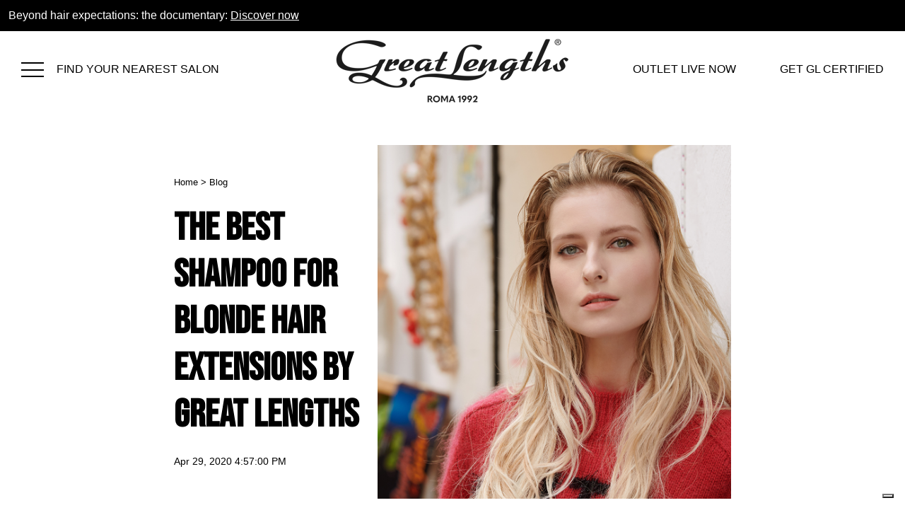

--- FILE ---
content_type: text/html; charset=UTF-8
request_url: https://www.greatlengths.com/en-ie/blog/best-shampoo-for-blonde-hair-extensions
body_size: 11583
content:
<!doctype html><!--[if lt IE 7]> <html class="no-js lt-ie9 lt-ie8 lt-ie7" lang="en-ie" > <![endif]--><!--[if IE 7]>    <html class="no-js lt-ie9 lt-ie8" lang="en-ie" >        <![endif]--><!--[if IE 8]>    <html class="no-js lt-ie9" lang="en-ie" >               <![endif]--><!--[if gt IE 8]><!--><html class="no-js" lang="en-ie"><!--<![endif]--><head>
    <meta charset="utf-8">
    <meta http-equiv="X-UA-Compatible" content="IE=edge,chrome=1">
    <meta name="author" content="Great Lengths">
    <meta name="description" content="The latest innovation for blonde hair is here...Silver Shine, the best shampoo for blonde hair extensions  from Great Lengths.">
    <meta name="generator" content="HubSpot">
    <title>The Best Shampoo for Blonde Hair Extensions by Great Lengths</title>
    <link rel="shortcut icon" href="https://www.greatlengths.com/hubfs/GL-favicon.png">
    
<meta name="viewport" content="width=device-width, initial-scale=1">

    <script src="/hs/hsstatic/jquery-libs/static-1.4/jquery/jquery-1.11.2.js"></script>
<script>hsjQuery = window['jQuery'];</script>
    <meta property="og:description" content="The latest innovation for blonde hair is here...Silver Shine, the best shampoo for blonde hair extensions  from Great Lengths.">
    <meta property="og:title" content="The Best Shampoo for Blonde Hair Extensions by Great Lengths">
    <meta name="twitter:description" content="The latest innovation for blonde hair is here...Silver Shine, the best shampoo for blonde hair extensions  from Great Lengths.">
    <meta name="twitter:title" content="The Best Shampoo for Blonde Hair Extensions by Great Lengths">

    

    
    <style>
a.cta_button{-moz-box-sizing:content-box !important;-webkit-box-sizing:content-box !important;box-sizing:content-box !important;vertical-align:middle}.hs-breadcrumb-menu{list-style-type:none;margin:0px 0px 0px 0px;padding:0px 0px 0px 0px}.hs-breadcrumb-menu-item{float:left;padding:10px 0px 10px 10px}.hs-breadcrumb-menu-divider:before{content:'›';padding-left:10px}.hs-featured-image-link{border:0}.hs-featured-image{float:right;margin:0 0 20px 20px;max-width:50%}@media (max-width: 568px){.hs-featured-image{float:none;margin:0;width:100%;max-width:100%}}.hs-screen-reader-text{clip:rect(1px, 1px, 1px, 1px);height:1px;overflow:hidden;position:absolute !important;width:1px}
</style>

<link rel="stylesheet" href="https://www.greatlengths.com/hubfs/hub_generated/module_assets/1/107358358318/1742230040679/module_Fascia_Top.min.css">
<link rel="stylesheet" href="https://www.greatlengths.com/hubfs/hub_generated/template_assets/1/18277957966/1742165376174/template_fontawesome.min.css">
<link rel="stylesheet" href="https://www.greatlengths.com/hubfs/hub_generated/module_assets/1/18277253678/1750068294876/module_Menu_laterale_sx_greatlenghts.min.css">

<style>
  
.slide-menu>.custom-slide-menu>.menu li>a {color: #000000;}
  .slide-menu>.custom-slide-menu>.menu li>a:hover {color: #000000;}
.slide-menu a:hover {background-color: #ffffff;}
    background-color: #f8f8f8;
}  
  
</style>  

<link rel="stylesheet" href="https://www.greatlengths.com/hubfs/hub_generated/module_assets/1/18277253679/1742229623533/module_Menu_laterale_dx_greatlenghts.min.css">

<style>
  
.slide-menu-dx>.custom-slide-menu-dx>.menu li>a {color: #000000;}
  .slide-menu-dx>.custom-slide-menu-dx>.menu li>a:hover {color: #EEEEEE;}
.slide-menu-dx a:hover {background-color: #FFFFFF;}
    background-color: #f8f8f8;
}  
  
</style>  

<link rel="stylesheet" href="https://www.greatlengths.com/hubfs/hub_generated/module_assets/1/22634399110/1742229646004/module_Lightbox_mobile_gallery.min.css">
<link rel="stylesheet" href="https://www.greatlengths.com/hubfs/hub_generated/template_assets/1/23964290019/1742165376617/template_slick_min.min.css">
<link rel="stylesheet" href="https://www.greatlengths.com/hubfs/hub_generated/template_assets/1/23964319538/1742165377014/template_slick-lightbox.min.css">
<link rel="stylesheet" href="https://www.greatlengths.com/hubfs/hub_generated/module_assets/1/23964286475/1742229669082/module_Slick_Slider_with_lightbox.min.css">
<link rel="stylesheet" href="https://www.greatlengths.com/hubfs/hub_generated/module_assets/1/22738286002/1742229659430/module_Social-share.min.css">
<link rel="stylesheet" href="https://www.greatlengths.com/hubfs/hub_generated/module_assets/1/22511407600/1742229643998/module_Counter-like-post.min.css">
<link rel="stylesheet" href="https://www.greatlengths.com/hubfs/hub_generated/module_assets/1/18278665758/1742229625939/module_social-footer.min.css">

  <style>
  #hs_cos_wrapper_module_158384519016089 hr {
  border:0 none;
  border-bottom-width:2px;
  border-bottom-style:solid;
  border-bottom-color:rgba(255,255,255,1.0);
  margin-left:auto;
  margin-right:auto;
  margin-top:10px;
  margin-bottom:10px;
  width:100%;
}

  </style>

    <script type="application/ld+json">
{
  "mainEntityOfPage" : {
    "@type" : "WebPage",
    "@id" : "https://www.greatlengths.com/en-ie/blog/best-shampoo-for-blonde-hair-extensions"
  },
  "author" : {
    "name" : "Great Lengths",
    "url" : "https://www.greatlengths.com/en-ie/blog/author/great-lengths",
    "@type" : "Person"
  },
  "headline" : "The Best Shampoo for Blonde Hair Extensions by Great Lengths",
  "datePublished" : "2020-04-29T14:57:00.000Z",
  "dateModified" : "2024-03-20T08:41:19.658Z",
  "publisher" : {
    "name" : "Great Lengths S.p.a. Società Benefit",
    "logo" : {
      "url" : "https://cdn2.hubspot.net/hubfs/6067721/loghi/logo-footer.svg",
      "@type" : "ImageObject"
    },
    "@type" : "Organization"
  },
  "@context" : "https://schema.org",
  "@type" : "BlogPosting",
  "image" : [ "https://f.hubspotusercontent20.net/hubfs/6067721/MARCH%2021st.jpg" ]
}
</script>


    

<script>
(function(g,e,o,t,a,r,ge,tl,y,s){
g.getElementsByTagName(o)[0].insertAdjacentHTML('afterbegin','<style id="georedirect1592989683038style">body{opacity:0.0 !important;}</style>');
s=function(){g.getElementById('georedirect1592989683038style').innerHTML='body{opacity:1.0 !important;}';};
t=g.getElementsByTagName(o)[0];y=g.createElement(e);y.async=true;
y.src='https://g10300385420.co/gr?id=-MA__NmFotEWsRqv5AZM&refurl='+g.referrer+'&winurl='+encodeURIComponent(window.location);
t.parentNode.insertBefore(y,t);y.onerror=function(){s()};
georedirect1592989683038loaded=function(redirect){var to=0;if(redirect){to=5000};
setTimeout(function(){s();},to)};
})(document,'script','head');
</script>
<!-- Google Tag Manager -->
<script>(function(w,d,s,l,i){w[l]=w[l]||[];w[l].push({'gtm.start':
new Date().getTime(),event:'gtm.js'});var f=d.getElementsByTagName(s)[0],
j=d.createElement(s),dl=l!='dataLayer'?'&l='+l:'';j.async=true;j.src=
'https://www.googletagmanager.com/gtm.js?id='+i+dl;f.parentNode.insertBefore(j,f);
})(window,document,'script','dataLayer','GTM-NR38NTW');</script>
<!-- End Google Tag Manager -->

<meta name="google-site-verification" content="C-A-nv7PRTsDgtUK-My7rlADLofKZGvsRNiwCjtiqkA">
<meta name="google-site-verification" content="FTgRXPuV4wN1juTLhKvEEhR7L8jFnC22ds8EuHBdDbQ">
<meta name="google-site-verification" content="06sVyhYyUfM-vp4VS6w_Qy1oBmQBeLogk-jl1DP1kec">
<link rel="amphtml" href="https://www.greatlengths.com/en-ie/blog/best-shampoo-for-blonde-hair-extensions?hs_amp=true">

<meta property="og:image" content="https://www.greatlengths.com/hubfs/MARCH%2021st.jpg">
<meta property="og:image:width" content="1080">
<meta property="og:image:height" content="1080">

<meta name="twitter:image" content="https://www.greatlengths.com/hubfs/MARCH%2021st.jpg">


<meta property="og:url" content="https://www.greatlengths.com/en-ie/blog/best-shampoo-for-blonde-hair-extensions">
<meta name="twitter:card" content="summary_large_image">

<link rel="canonical" href="https://www.greatlengths.com/en-ie/blog/best-shampoo-for-blonde-hair-extensions">

<meta property="og:type" content="article">
<link rel="alternate" type="application/rss+xml" href="https://www.greatlengths.com/en-ie/blog/rss.xml">
<meta name="twitter:domain" content="www.greatlengths.com">
<script src="//platform.linkedin.com/in.js" type="text/javascript">
    lang: en_US
</script>

<meta http-equiv="content-language" content="en-ie">
<link rel="stylesheet" href="//7052064.fs1.hubspotusercontent-na1.net/hubfs/7052064/hub_generated/template_assets/DEFAULT_ASSET/1762534852906/template_layout.min.css">


<link rel="stylesheet" href="https://www.greatlengths.com/hubfs/hub_generated/template_assets/1/76250375589/1746735835171/template_greatlenghts_new.css">




</head>
<body class="blog   hs-content-id-32904956524 hs-blog-post hs-blog-id-32791643731" style="">
    <div class="header-container-wrapper">
    <div class="header-container container-fluid">

<div class="row-fluid-wrapper row-depth-1 row-number-1 ">
<div class="row-fluid ">
<div class="span12 widget-span widget-type-global_group " style="" data-widget-type="global_group" data-x="0" data-w="12">
<div class="" data-global-widget-path="generated_global_groups/32644869432.html"><div class="row-fluid-wrapper row-depth-1 row-number-1 ">
<div class="row-fluid ">
<div class="span12 widget-span widget-type-custom_widget " style="" data-widget-type="custom_widget" data-x="0" data-w="12">
<div id="hs_cos_wrapper_module_1681465566461277" class="hs_cos_wrapper hs_cos_wrapper_widget hs_cos_wrapper_type_module" style="" data-hs-cos-general-type="widget" data-hs-cos-type="module"><div class="top-container-wrapper"><div id="hs_cos_wrapper_module_1681465566461277_" class="hs_cos_wrapper hs_cos_wrapper_widget hs_cos_wrapper_type_inline_rich_text" style="" data-hs-cos-general-type="widget" data-hs-cos-type="inline_rich_text" data-hs-cos-field="testo_fascia"><div style="font-size: 16px; text-align: left;">Beyond hair expectations: the documentary: <a href="https://www.greatlengths.com/en-ie/beyond-hair-expectations" rel="noopener">Discover now</a></div></div>

</div></div>

</div><!--end widget-span -->
</div><!--end row-->
</div><!--end row-wrapper -->

<div class="row-fluid-wrapper row-depth-1 row-number-2 ">
<div class="row-fluid ">
<div class="span12 widget-span widget-type-cell page-center" style="" data-widget-type="cell" data-x="0" data-w="12">

<div class="row-fluid-wrapper row-depth-1 row-number-3 ">
<div class="row-fluid ">
<div class="span4 widget-span widget-type-custom_widget " style="" data-widget-type="custom_widget" data-x="0" data-w="4">
<div id="hs_cos_wrapper_module_1569931814597276" class="hs_cos_wrapper hs_cos_wrapper_widget hs_cos_wrapper_type_module" style="" data-hs-cos-general-type="widget" data-hs-cos-type="module">
 


      <div class="menu-sx">

             
                <a href="#" hreflang="en-ie" id="menu-icon" title="best hair extensions, best brand extensions">
<img src="https://www.greatlengths.com/hubfs/icona%20menu%20desktop%20e%20mobile/menu-it-it-best-hair-extensions.svg" alt="best hair extensions, best hair extensions ">
                </a>       
        <p><a class="where" href="https://www.greatlengths.com/en-ie/great-lengths-hair-extensions-salons">FIND YOUR NEAREST SALON</a></p>

      </div>
  <!-- Slide Left Menu -->
  <div class="slide-menu" style="background-color: #ffffff;">
    <div class="slide-header">
        <p>
          MENU
        </p>
      <div class="slide-close-button">
<img src="https://cdn2.hubspot.net/hubfs/2662631/close-menu.svg" alt="close-menu" class="close">
      </div>
    </div>
    <div class="custom-slide-menu">
      <ul class="menu">
<span id="hs_cos_wrapper_module_1569931814597276_" class="hs_cos_wrapper hs_cos_wrapper_widget hs_cos_wrapper_type_menu" style="" data-hs-cos-general-type="widget" data-hs-cos-type="menu"><div id="hs_menu_wrapper_module_1569931814597276_" class="hs-menu-wrapper active-branch flyouts hs-menu-flow-horizontal" role="navigation" data-sitemap-name="default" data-menu-id="32644866388" aria-label="Navigation Menu">
 <ul role="menu" class="active-branch">
  <li class="hs-menu-item hs-menu-depth-1 hs-item-has-children" role="none"><a href="javascript:;" aria-haspopup="true" aria-expanded="false" role="menuitem">ABOUT US</a>
   <ul role="menu" class="hs-menu-children-wrapper">
    <li class="hs-menu-item hs-menu-depth-2" role="none"><a href="https://www.greatlengths.com/en-ie/great-lengths-professional-hair-extension-supplier" role="menuitem">ETHICS &amp; MISSION</a></li>
    <li class="hs-menu-item hs-menu-depth-2" role="none"><a href="https://www.greatlengths.com/en-ie/sustainability" role="menuitem">SUSTAINABILITY</a></li>
   </ul></li>
  <li class="hs-menu-item hs-menu-depth-1 hs-item-has-children" role="none"><a href="javascript:;" aria-haspopup="true" aria-expanded="false" role="menuitem">PRODUCT</a>
   <ul role="menu" class="hs-menu-children-wrapper">
    <li class="hs-menu-item hs-menu-depth-2" role="none"><a href="https://www.greatlengths.com/en-ie/pre-bonded-hair-extensions" role="menuitem">GL PRE-BONDED</a></li>
    <li class="hs-menu-item hs-menu-depth-2" role="none"><a href="https://www.greatlengths.com/en-ie/tapes-hair-extensions" role="menuitem">GL TAPES</a></li>
    <li class="hs-menu-item hs-menu-depth-2" role="none"><a href="https://www.greatlengths.com/en-ie/gl-tapes-natural-cut" role="menuitem">GL TAPES NATURAL CUT</a></li>
    <li class="hs-menu-item hs-menu-depth-2" role="none"><a href="https://www.greatlengths.com/en-ie/hair-extension-brushes" role="menuitem">BRUSHES</a></li>
   </ul></li>
  <li class="hs-menu-item hs-menu-depth-1 hs-item-has-children" role="none"><a href="javascript:;" aria-haspopup="true" aria-expanded="false" role="menuitem">COLOR FAMILIES</a>
   <ul role="menu" class="hs-menu-children-wrapper">
    <li class="hs-menu-item hs-menu-depth-2" role="none"><a href="https://www.greatlengths.com/en-ie/natural-color" role="menuitem">NATURAL</a></li>
    <li class="hs-menu-item hs-menu-depth-2" role="none"><a href="https://www.greatlengths.com/en-ie/rooted-color" role="menuitem">ROOTED</a></li>
    <li class="hs-menu-item hs-menu-depth-2" role="none"><a href="https://www.greatlengths.com/en-ie/two-tones-and-piano-colors" role="menuitem">TWO-TONES &amp; PIANO</a></li>
    <li class="hs-menu-item hs-menu-depth-2" role="none"><a href="https://www.greatlengths.com/en-ie/fashion-colors" role="menuitem">FASHION</a></li>
   </ul></li>
  <li class="hs-menu-item hs-menu-depth-1" role="none"><a href="https://www.greatlengths.com/en-ie/outlet" role="menuitem">OUTLET</a></li>
  <li class="hs-menu-item hs-menu-depth-1" role="none"><a href="https://www.greatlengths.com/en-ie/hair-extension-applicator-machine" role="menuitem">TECHNOLOGY</a></li>
  <li class="hs-menu-item hs-menu-depth-1" role="none"><a href="https://www.greatlengths.com/en-ie/bridal-hair" role="menuitem">BRIDAL</a></li>
  <li class="hs-menu-item hs-menu-depth-1 active active-branch" role="none"><a href="https://www.greatlengths.com/en-ie/blog" role="menuitem">ONLINE MAGAZINE</a></li>
  <li class="hs-menu-item hs-menu-depth-1" role="none"><a href="https://www.greatlengths.com/en-ie/little-princess-trust" role="menuitem">THE LITTLE PRINCESS TRUST</a></li>
  <li class="hs-menu-item hs-menu-depth-1" role="none"><a href="https://www.greatlengths.com/en-ie/great-lengths-hair-extensions-salons" role="menuitem">FIND A SALON</a></li>
  <li class="hs-menu-item hs-menu-depth-1" role="none"><a href="https://www.greatlengths.com/en-ie/contact-us" role="menuitem">CONTACTS US</a></li>
  <li class="hs-menu-item hs-menu-depth-1" role="none"><a href="https://www.greatlengths.com/en-ie/become-a-certified-salon" role="menuitem">STYLIST CERTIFICATION</a></li>
  <li class="hs-menu-item hs-menu-depth-1" role="none"><a href="https://www.greatlengths.com/en-ie/faq" role="menuitem">FAQ</a></li>
  <li class="hs-menu-item hs-menu-depth-1" role="none"><a href="https://www.greatlengths.com/en-ie/3-month-quality-guarantee" role="menuitem">3 MONTH QUALITY GUARANTEE</a></li>
 </ul>
</div></span>
      </ul>

	<div class="social-menu">
<p>Follow us on</p>
<ul class="social-footer">

  <li><a href="https://www.facebook.com/GreatLengths.Ireland" target="_blank" title="facebook"><i class="fa fa-facebook" aria-hidden="true"></i></a></li>


  <li><a href="https://twitter.com/GreatLengthsIRE" target="_blank" title="twitter"><i class="fa fa-twitter" aria-hidden="true"></i></a></li>
  
  
  <li><a href="https://www.instagram.com/greatlengths_ireland/" target="_blank" title="instagram"><i class="fa fa-instagram" aria-hidden="true"></i></a></li>

    
  <li><a href="https://www.linkedin.com/company/great-lengths-hair-extensions/" target="_blank" title="linkedin"><i class="fa fa-linkedin" aria-hidden="true"></i></a></li>

     
  <li><a href="https://www.youtube.com/channel/UCjE-Yto_gIQewrqr3ICy-xQ" target="_blank" title="youtube"><i class="fa fa-youtube-play" aria-hidden="true"></i></a></li>

     
  <li><a href="https://in.pinterest.com/greatlengthsuk/" target="_blank" title="pinterest"><i class="fa fa-pinterest" aria-hidden="true"></i></a></li>
  
    </ul>    
      </div>
   
    </div>
  </div>
</div>

</div><!--end widget-span -->
<div class="span4 widget-span widget-type-custom_widget logo" style="" data-widget-type="custom_widget" data-x="4" data-w="4">
<div id="hs_cos_wrapper_module_1569932414809305" class="hs_cos_wrapper hs_cos_wrapper_widget hs_cos_wrapper_type_module widget-type-logo" style="" data-hs-cos-general-type="widget" data-hs-cos-type="module">
  






















  
  <span id="hs_cos_wrapper_module_1569932414809305_hs_logo_widget" class="hs_cos_wrapper hs_cos_wrapper_widget hs_cos_wrapper_type_logo" style="" data-hs-cos-general-type="widget" data-hs-cos-type="logo"><a href="https://www.greatlengths.com/en-ie/" id="hs-link-module_1569932414809305_hs_logo_widget" style="border-width:0px;border:0px;"><img src="https://www.greatlengths.com/hs-fs/hubfs/GL-ROMA1992-LOGO-vers-2.png?width=330&amp;height=92&amp;name=GL-ROMA1992-LOGO-vers-2.png" class="hs-image-widget " height="92" style="height: auto;width:330px;border-width:0px;border:0px;" width="330" alt="GL-ROMA1992-LOGO-vers-2" title="GL-ROMA1992-LOGO-vers-2" srcset="https://www.greatlengths.com/hs-fs/hubfs/GL-ROMA1992-LOGO-vers-2.png?width=165&amp;height=46&amp;name=GL-ROMA1992-LOGO-vers-2.png 165w, https://www.greatlengths.com/hs-fs/hubfs/GL-ROMA1992-LOGO-vers-2.png?width=330&amp;height=92&amp;name=GL-ROMA1992-LOGO-vers-2.png 330w, https://www.greatlengths.com/hs-fs/hubfs/GL-ROMA1992-LOGO-vers-2.png?width=495&amp;height=138&amp;name=GL-ROMA1992-LOGO-vers-2.png 495w, https://www.greatlengths.com/hs-fs/hubfs/GL-ROMA1992-LOGO-vers-2.png?width=660&amp;height=184&amp;name=GL-ROMA1992-LOGO-vers-2.png 660w, https://www.greatlengths.com/hs-fs/hubfs/GL-ROMA1992-LOGO-vers-2.png?width=825&amp;height=230&amp;name=GL-ROMA1992-LOGO-vers-2.png 825w, https://www.greatlengths.com/hs-fs/hubfs/GL-ROMA1992-LOGO-vers-2.png?width=990&amp;height=276&amp;name=GL-ROMA1992-LOGO-vers-2.png 990w" sizes="(max-width: 330px) 100vw, 330px"></a></span>
</div>

</div><!--end widget-span -->
<div class="span2 widget-span widget-type-custom_widget " style="" data-widget-type="custom_widget" data-x="8" data-w="2">
<div id="hs_cos_wrapper_module_1760948899219240" class="hs_cos_wrapper hs_cos_wrapper_widget hs_cos_wrapper_type_module" style="" data-hs-cos-general-type="widget" data-hs-cos-type="module">
 


      <div class="menu-dx">
<p><a class="certified" href="https://www.greatlengths.com/en-ie/outlet">OUTLET LIVE NOW</a></p>
             
               
        <p class="country"> <a href="#" id="sedi" title="Country"><span>COUNTRY</span> <i class="fa fa-caret-down" aria-hidden="true"></i><img src="https://www.greatlengths.com/hubfs/earth.png" class="solo-mobile"></a></p>
                
        

      </div>
  <!-- Slide Left Menu -->
  <div class="slide-menu-dx" style="background-color: #FFFFFF;">
    <div class="slide-header-dx">
      <div class="close-button">
        <button class="close"><img src="https://www.greatlengths.com/hubfs/close-menu.svg"></button>
      </div>
    </div>
    <div class="custom-slide-menu-dx">
      <ul class="menu">
        
        <li><a href="">IT</a></li>
                
      </ul>   
    </div>
  </div>
</div>

</div><!--end widget-span -->
<div class="span2 widget-span widget-type-custom_widget " style="" data-widget-type="custom_widget" data-x="10" data-w="2">
<div id="hs_cos_wrapper_module_1569938703484532" class="hs_cos_wrapper hs_cos_wrapper_widget hs_cos_wrapper_type_module" style="" data-hs-cos-general-type="widget" data-hs-cos-type="module">
 


      <div class="menu-dx">
<p><a class="certified" href="/en-ie/become-a-certified-salon">GET GL CERTIFIED</a></p>
             
               
        <p class="country"> <a href="#" id="sedi" title="Country"><span>COUNTRY</span> <i class="fa fa-caret-down" aria-hidden="true"></i><img src="https://www.greatlengths.com/hubfs/earth.png" class="solo-mobile"></a></p>
                
        

      </div>
  <!-- Slide Left Menu -->
  <div class="slide-menu-dx" style="background-color: #FFFFFF;">
    <div class="slide-header-dx">
      <div class="close-button">
        <button class="close"><img src="https://www.greatlengths.com/hubfs/close-menu.svg"></button>
      </div>
    </div>
    <div class="custom-slide-menu-dx">
      <ul class="menu">
        
        <li><a href="">IT</a></li>
                
      </ul>   
    </div>
  </div>
</div>

</div><!--end widget-span -->
</div><!--end row-->
</div><!--end row-wrapper -->

</div><!--end widget-span -->
</div><!--end row-->
</div><!--end row-wrapper -->
</div>
</div><!--end widget-span -->
</div><!--end row-->
</div><!--end row-wrapper -->

    </div><!--end header -->
</div><!--end header wrapper -->

<div class="body-container-wrapper">
    <div class="body-container container-fluid">

<div class="row-fluid-wrapper row-depth-1 row-number-1 ">
<div class="row-fluid ">
<div class="span12 widget-span widget-type-custom_widget " style="min-height: 0px;" data-widget-type="custom_widget" data-x="0" data-w="12">
<div id="hs_cos_wrapper_module_1576148918079221" class="hs_cos_wrapper hs_cos_wrapper_widget hs_cos_wrapper_type_module" style="" data-hs-cos-general-type="widget" data-hs-cos-type="module">



</div>

</div><!--end widget-span -->
</div><!--end row-->
</div><!--end row-wrapper -->

<div class="row-fluid-wrapper row-depth-1 row-number-2 ">
<div class="row-fluid ">
<div class="span12 widget-span widget-type-cell page-center" style="" data-widget-type="cell" data-x="0" data-w="12">

<div class="row-fluid-wrapper row-depth-1 row-number-3 ">
<div class="row-fluid ">
<div class="span12 widget-span widget-type-custom_widget " style="" data-widget-type="custom_widget" data-x="0" data-w="12">
<div id="hs_cos_wrapper_module_151456960811572" class="hs_cos_wrapper hs_cos_wrapper_widget hs_cos_wrapper_type_module widget-type-blog_content" style="" data-hs-cos-general-type="widget" data-hs-cos-type="module">
    <div class="blog-section">
<div class="blog-post-wrapper cell-wrapper">
<div class="flex-single">
<div class="post-header">
<div class="bread"><a href="/en-ie/">Home</a> &gt; <a href="https://www.greatlengths.com/en-ie/blog">Blog</a></div>
<h1><span id="hs_cos_wrapper_name" class="hs_cos_wrapper hs_cos_wrapper_meta_field hs_cos_wrapper_type_text" style="" data-hs-cos-general-type="meta_field" data-hs-cos-type="text">The Best Shampoo for Blonde Hair Extensions by Great Lengths</span></h1>
<div class="meta">Apr 29, 2020 4:57:00 PM  
</div>
</div>
<img src="https://www.greatlengths.com/hubfs/MARCH%2021st.jpg">               
</div>
<div class="section post-body">
<span id="hs_cos_wrapper_post_body" class="hs_cos_wrapper hs_cos_wrapper_meta_field hs_cos_wrapper_type_rich_text" style="" data-hs-cos-general-type="meta_field" data-hs-cos-type="rich_text"><p>The latest innovation for blonde hair is here...Silver Shine the best shampoo for blonde hair extensions from Great Lengths.&nbsp; Banish the brass and refresh your blonde every single week without the fear of damage or dehydrating your hair. <img src="https://www.greatlengths.com/hs-fs/hubfs/Produkte%20A4-13.jpg?width=1521&amp;name=Produkte%20A4-13.jpg" alt="Best shampoo for blonde hair extensions" width="1521" style="width: 1521px;" srcset="https://www.greatlengths.com/hs-fs/hubfs/Produkte%20A4-13.jpg?width=761&amp;name=Produkte%20A4-13.jpg 761w, https://www.greatlengths.com/hs-fs/hubfs/Produkte%20A4-13.jpg?width=1521&amp;name=Produkte%20A4-13.jpg 1521w, https://www.greatlengths.com/hs-fs/hubfs/Produkte%20A4-13.jpg?width=2282&amp;name=Produkte%20A4-13.jpg 2282w, https://www.greatlengths.com/hs-fs/hubfs/Produkte%20A4-13.jpg?width=3042&amp;name=Produkte%20A4-13.jpg 3042w, https://www.greatlengths.com/hs-fs/hubfs/Produkte%20A4-13.jpg?width=3803&amp;name=Produkte%20A4-13.jpg 3803w, https://www.greatlengths.com/hs-fs/hubfs/Produkte%20A4-13.jpg?width=4563&amp;name=Produkte%20A4-13.jpg 4563w" sizes="(max-width: 1521px) 100vw, 1521px">For hair extensions wearers or those who prefer the au naturele look, Silver Shine Shampoo is the perfect remedy to fading blondes.</p>
<!--more-->
<p>&nbsp;</p>
<p>Designed with bleached and grey hair in mind, the innovative violet colour pigment neutralizes and nurtures yellow and brassy tones.&nbsp;</p>
<p>&nbsp;</p>
<p><strong>How Does It Work?&nbsp;</strong></p>
<ul>
<li>The KERA-PROTECT-KOMPLEX (KERAPHLEX®) improves the hair structure, repairs hair damages and prevents new damages. The result?&nbsp; Hair will become silky and smooth to the touch.</li>
<li>PRODEW 500 provides for new GL brilliance and protects the hair colour against premature fading.</li>
</ul>
<p><img src="https://www.greatlengths.com/hs-fs/hubfs/Alanna%20Loughran%20@%20Petras%20House%20Of%20Colour%20(After).jpg?width=495&amp;name=Alanna%20Loughran%20@%20Petras%20House%20Of%20Colour%20(After).jpg" alt="Best shampoo for blonde hair extensions" width="495" style="width: 495px; display: block; margin-left: auto; margin-right: auto;" srcset="https://www.greatlengths.com/hs-fs/hubfs/Alanna%20Loughran%20@%20Petras%20House%20Of%20Colour%20(After).jpg?width=248&amp;name=Alanna%20Loughran%20@%20Petras%20House%20Of%20Colour%20(After).jpg 248w, https://www.greatlengths.com/hs-fs/hubfs/Alanna%20Loughran%20@%20Petras%20House%20Of%20Colour%20(After).jpg?width=495&amp;name=Alanna%20Loughran%20@%20Petras%20House%20Of%20Colour%20(After).jpg 495w, https://www.greatlengths.com/hs-fs/hubfs/Alanna%20Loughran%20@%20Petras%20House%20Of%20Colour%20(After).jpg?width=743&amp;name=Alanna%20Loughran%20@%20Petras%20House%20Of%20Colour%20(After).jpg 743w, https://www.greatlengths.com/hs-fs/hubfs/Alanna%20Loughran%20@%20Petras%20House%20Of%20Colour%20(After).jpg?width=990&amp;name=Alanna%20Loughran%20@%20Petras%20House%20Of%20Colour%20(After).jpg 990w, https://www.greatlengths.com/hs-fs/hubfs/Alanna%20Loughran%20@%20Petras%20House%20Of%20Colour%20(After).jpg?width=1238&amp;name=Alanna%20Loughran%20@%20Petras%20House%20Of%20Colour%20(After).jpg 1238w, https://www.greatlengths.com/hs-fs/hubfs/Alanna%20Loughran%20@%20Petras%20House%20Of%20Colour%20(After).jpg?width=1485&amp;name=Alanna%20Loughran%20@%20Petras%20House%20Of%20Colour%20(After).jpg 1485w" sizes="(max-width: 495px) 100vw, 495px"></p>
<p>&nbsp;</p>
<p><em>Image by Alanna Loughran at Petra's House Of Colour&nbsp;</em></p>
<p>&nbsp;</p>
<p><strong>How and When Do You Use It?&nbsp;</strong></p>
<ul>
<li>Ideally shampoo the hair once a week with your Silver Shine Shampoo. As with all&nbsp; professional shampoos, we recommend to shampoo the hair twice. The first shampoo can be lathered into the hair and then rinsed thoroughly. Repeat for the second cleanse. This is when the shampoo can be left on longer for the colour pigments to penetrate the hair. The longer the shampoo is left on, the ashier the tone will be.</li>
</ul>
<br>
<p>Silver shine shampoo is a maintenance essential. Naturally, blonde tones will become warmer over time. This is largely due to the natural hair being darker than the blonde tone it has been changed too. To reduce this warmth from building up in the hair, use once a week.</p>
<p>&nbsp;</p>
<p>For blondes, it is also a great way of softening a rooted or balayage effect. Cooling the blonde tone down, often creates a softer blend between the natural depth of the root and the lightened end. Using the Silver Shine shampoo regularly can aid that seamless finish.</p>
<p>&nbsp;</p>
<p style="text-align: center;">Speak to your nearest Great Lengths salon to find out how you can order and keep your blondes looking and feeling beautiful.&nbsp;</p></span>
</div>
</div>
</div>
<!-- Optional: Blog Author Bio Box -->
</div>

</div><!--end widget-span -->
</div><!--end row-->
</div><!--end row-wrapper -->

<div class="row-fluid-wrapper row-depth-1 row-number-4 ">
<div class="row-fluid ">
<div class="span12 widget-span widget-type-custom_widget " style="" data-widget-type="custom_widget" data-x="0" data-w="12">
<div id="hs_cos_wrapper_module_157535797885458" class="hs_cos_wrapper hs_cos_wrapper_widget hs_cos_wrapper_type_module" style="" data-hs-cos-general-type="widget" data-hs-cos-type="module">

</div>

</div><!--end widget-span -->
</div><!--end row-->
</div><!--end row-wrapper -->

<div class="row-fluid-wrapper row-depth-1 row-number-5 ">
<div class="row-fluid ">
<div class="span12 widget-span widget-type-custom_widget " style="" data-widget-type="custom_widget" data-x="0" data-w="12">
<div id="hs_cos_wrapper_module_158383373435963" class="hs_cos_wrapper hs_cos_wrapper_widget hs_cos_wrapper_type_module" style="" data-hs-cos-general-type="widget" data-hs-cos-type="module"><div class="content">
  <div class="gallery module_158383373435963">
    
    <div class="gallery-item">
      <div class="gallery-img-holder js-gallery-popup">
	
      </div>
    </div>
   
  </div>
</div>
</div>

</div><!--end widget-span -->
</div><!--end row-->
</div><!--end row-wrapper -->

<div class="row-fluid-wrapper row-depth-1 row-number-6 ">
<div class="row-fluid ">
<div class="span12 widget-span widget-type-cell footer-meta" style="" data-widget-type="cell" data-x="0" data-w="12">

<div class="row-fluid-wrapper row-depth-1 row-number-7 ">
<div class="row-fluid ">
<div class="span6 widget-span widget-type-custom_widget " style="" data-widget-type="custom_widget" data-x="0" data-w="6">
<div id="hs_cos_wrapper_module_1575457064914827" class="hs_cos_wrapper hs_cos_wrapper_widget hs_cos_wrapper_type_module" style="" data-hs-cos-general-type="widget" data-hs-cos-type="module"><div class="social-share">
  Social Share 
  <ul>
    <li><a href="https://www.facebook.com/sharer/sharer.php?u=https%3A%2F%2Fwww.greatlengths.com%2Fen-ie%2Fblog%2Fbest-shampoo-for-blonde-hair-extensions" target="_blank" title="facebook"><i class="fa fa-facebook" aria-hidden="true"></i></a></li>
    <li><a href="https://twitter.com/intent/tweet?url=https%3A%2F%2Fwww.greatlengths.com%2Fen-ie%2Fblog%2Fbest-shampoo-for-blonde-hair-extensions&amp;text=The+Best+Shampoo+for+Blonde+Hair+Extensions+by+Great+Lengths" target="_blank" title="twitter"><i class="fa fa-twitter" aria-hidden="true"></i></a></li>
    <li><a href="https://www.linkedin.com/shareArticle?mini=true&amp;url=https%3A%2F%2Fwww.greatlengths.com%2Fen-ie%2Fblog%2Fbest-shampoo-for-blonde-hair-extensions&amp;text=The+Best+Shampoo+for+Blonde+Hair+Extensions+by+Great+Lengths" target="_blank" title="linkedin"><i class="fa fa-linkedin" aria-hidden="true"></i></a></li>
    <li><a class="pinterest" href="//www.pinterest.com/pin/create/button/?url=https://www.greatlengths.com/en-ie/blog/best-shampoo-for-blonde-hair-extensions&amp;media=https://f.hubspotusercontent20.net/hubfs/6067721/MARCH%2021st.jpg" data-pin-do="buttonBookmark" target="_blank"><i class="fa fa-pinterest"></i></a></li>
    <li><a href="mailto:?subject='https://www.greatlengths.com/en-ie/blog/best-shampoo-for-blonde-hair-extensions'" target="_blank"><i class="fa fa-envelope"></i></a></li>
  </ul>
</div></div>

</div><!--end widget-span -->
<div class="span6 widget-span widget-type-custom_widget " style="display: none;" data-widget-type="custom_widget" data-x="6" data-w="6">
<div id="hs_cos_wrapper_module_1575289884705225" class="hs_cos_wrapper hs_cos_wrapper_widget hs_cos_wrapper_type_module" style="" data-hs-cos-general-type="widget" data-hs-cos-type="module"><div class="master-like-post">
  <span>This article was hearted</span> <a href="#"><div class="heart"><img src="https://www.greatlengths.com/hubfs/favorite-heart-button.png" alt="heart">
  <span class="editable-number">
  27
  </span>
  </div></a> <span>times</span>

</div></div>

</div><!--end widget-span -->
</div><!--end row-->
</div><!--end row-wrapper -->

</div><!--end widget-span -->
</div><!--end row-->
</div><!--end row-wrapper -->

<div class="row-fluid-wrapper row-depth-1 row-number-8 ">
<div class="row-fluid ">
<div class="span12 widget-span widget-type-custom_widget newsletter-subscription" style="display: none;" data-widget-type="custom_widget" data-x="0" data-w="12">
<div id="hs_cos_wrapper_module_157528568481275" class="hs_cos_wrapper hs_cos_wrapper_widget hs_cos_wrapper_type_module widget-type-form widget-type-form" style="" data-hs-cos-general-type="widget" data-hs-cos-type="module"> 
	



	<span id="hs_cos_wrapper_module_157528568481275_" class="hs_cos_wrapper hs_cos_wrapper_widget hs_cos_wrapper_type_form" style="" data-hs-cos-general-type="widget" data-hs-cos-type="form">
<div id="hs_form_target_module_157528568481275"></div>








</span>
</div>

</div><!--end widget-span -->
</div><!--end row-->
</div><!--end row-wrapper -->

</div><!--end widget-span -->
</div><!--end row-->
</div><!--end row-wrapper -->

    </div><!--end body -->
</div><!--end body wrapper -->

<div class="footer-container-wrapper">
    <div class="footer-container container-fluid">

<div class="row-fluid-wrapper row-depth-1 row-number-1 ">
<div class="row-fluid ">
<div class="span12 widget-span widget-type-global_group " style="" data-widget-type="global_group" data-x="0" data-w="12">
<div class="" data-global-widget-path="generated_global_groups/32644348346.html"><div class="row-fluid-wrapper row-depth-1 row-number-1 ">
<div class="row-fluid ">
<div id="footer" class="span12 widget-span widget-type-cell " style="" data-widget-type="cell" data-x="0" data-w="12">

<div class="row-fluid-wrapper row-depth-1 row-number-2 ">
<div class="row-fluid ">
<div class="span12 widget-span widget-type-cell page-center footer" style="" data-widget-type="cell" data-x="0" data-w="12">

<div class="row-fluid-wrapper row-depth-1 row-number-3 ">
<div class="row-fluid ">
<div class="span2 widget-span widget-type-custom_widget logo-footer" style="" data-widget-type="custom_widget" data-x="0" data-w="2">
<div id="hs_cos_wrapper_module_1569932414809305" class="hs_cos_wrapper hs_cos_wrapper_widget hs_cos_wrapper_type_module widget-type-logo" style="" data-hs-cos-general-type="widget" data-hs-cos-type="module">
  






















  
  <span id="hs_cos_wrapper_module_1569932414809305_hs_logo_widget" class="hs_cos_wrapper hs_cos_wrapper_widget hs_cos_wrapper_type_logo" style="" data-hs-cos-general-type="widget" data-hs-cos-type="logo"><a href="https://www.greatlengths.com/en-ie/" id="hs-link-module_1569932414809305_hs_logo_widget" style="border-width:0px;border:0px;"><img src="https://www.greatlengths.com/hubfs/loghi/logo-footer.svg" class="hs-image-widget " height="38" style="height: auto;width:180px;border-width:0px;border:0px;" width="180" alt="logo-footer" title="logo-footer"></a></span>
</div>

</div><!--end widget-span -->
<div class="span3 widget-span widget-type-custom_widget soc-foo" style="" data-widget-type="custom_widget" data-x="2" data-w="3">
<div id="hs_cos_wrapper_module_157120767984162" class="hs_cos_wrapper hs_cos_wrapper_widget hs_cos_wrapper_type_module" style="" data-hs-cos-general-type="widget" data-hs-cos-type="module"><ul class="social-footer">
  
  <li><a href="https://www.facebook.com/GreatLengths.Ireland/?__tn__=%2Cd%2CP-R&amp;eid=ARCmkao2GUxGd4PnGbVTJ_ImMQVxVSv3grgCcrpEnFsSQk7yP2OM22YYOlfx3v4m27dKFYjxDcBnGUWV" target="_blank" title="facebook"><i class="fa fa-facebook" aria-hidden="true"></i></a></li>

  
  <li><a href="https://twitter.com/GreatLengthsIRE" target="_blank" title="twitter"><i class="fa fa-twitter" aria-hidden="true"></i></a></li>
  
   
  <li><a href="https://www.instagram.com/greatlengthsuk_ie/" target="_blank" title="instagram"><i class="fa fa-instagram" aria-hidden="true"></i></a></li>

   
  <li><a href="https://www.linkedin.com/company/great-lengths-hair-extensions/" target="_blank" title="linkedin"><i class="fa fa-linkedin" aria-hidden="true"></i></a></li>

   
  <li><a href="https://www.youtube.com/channel/UCjE-Yto_gIQewrqr3ICy-xQ" target="_blank" title="youtube"><i class="fa fa-youtube-play" aria-hidden="true"></i></a></li>


  <li><a href="https://in.pinterest.com/greatlengthsuk/" target="_blank" title="pinterest"><i class="fa fa-pinterest" aria-hidden="true"></i></a></li>

</ul></div>

</div><!--end widget-span -->
<div class="span7 widget-span widget-type-custom_widget menu-footer" style="" data-widget-type="custom_widget" data-x="5" data-w="7">
<div id="hs_cos_wrapper_module_1571149341631636" class="hs_cos_wrapper hs_cos_wrapper_widget hs_cos_wrapper_type_module widget-type-simple_menu" style="" data-hs-cos-general-type="widget" data-hs-cos-type="module"><span id="hs_cos_wrapper_module_1571149341631636_" class="hs_cos_wrapper hs_cos_wrapper_widget hs_cos_wrapper_type_simple_menu" style="" data-hs-cos-general-type="widget" data-hs-cos-type="simple_menu"><div id="hs_menu_wrapper_module_1571149341631636_" class="hs-menu-wrapper active-branch flyouts hs-menu-flow-horizontal" role="navigation" data-sitemap-name="" data-menu-id="" aria-label="Navigation Menu">
 <ul role="menu">
  <li class="hs-menu-item hs-menu-depth-1" role="none"><a href="https://www.greatlengths.com/en-ie/contact-us" role="menuitem" target="_self">Contacts</a></li>
  <li class="hs-menu-item hs-menu-depth-1" role="none"><a href="https://www.greatlengths.com/en-ie/privacy-policy" role="menuitem" target="_self">Privacy Policy</a></li>
  <li class="hs-menu-item hs-menu-depth-1" role="none"><a href="https://www.greatlengths.com/en-ie/cookie-policy" role="menuitem" target="_self">Cookie Policy</a></li>
  <li class="hs-menu-item hs-menu-depth-1" role="none"><a href="https://www.greatlengths.com/hubfs/Terms%20and%20Conditions%20Great%20Lengths%20UK%2BIE_2025.pdf" role="menuitem" target="_self">Terms &amp; Conditions</a></li>
  <li class="hs-menu-item hs-menu-depth-1" role="none"><a href="https://www.greatlengths.com/en-ie/accessibility-statement" role="menuitem" target="_self">Accessibility</a></li>
 </ul>
</div></span></div>

</div><!--end widget-span -->
</div><!--end row-->
</div><!--end row-wrapper -->

</div><!--end widget-span -->
</div><!--end row-->
</div><!--end row-wrapper -->

<div class="row-fluid-wrapper row-depth-1 row-number-4 ">
<div class="row-fluid ">
<div class="span12 widget-span widget-type-custom_widget gtm" style="" data-widget-type="custom_widget" data-x="0" data-w="12">
<div id="hs_cos_wrapper_module_157608380955552" class="hs_cos_wrapper hs_cos_wrapper_widget hs_cos_wrapper_type_module" style="" data-hs-cos-general-type="widget" data-hs-cos-type="module"></div>

</div><!--end widget-span -->
</div><!--end row-->
</div><!--end row-wrapper -->

<div class="row-fluid-wrapper row-depth-1 row-number-5 ">
<div class="row-fluid ">
<div class="span12 widget-span widget-type-cell footer-copyright" style="" data-widget-type="cell" data-x="0" data-w="12">

<div class="row-fluid-wrapper row-depth-1 row-number-6 ">
<div class="row-fluid ">
<div class="span12 widget-span widget-type-cell page-center" style="" data-widget-type="cell" data-x="0" data-w="12">

<div class="row-fluid-wrapper row-depth-1 row-number-7 ">
<div class="row-fluid ">
<div class="span6 widget-span widget-type-custom_widget " style="color: #ffffff; font-size: 30px; font-weight: bold; font-family: 'Quasimoda';" data-widget-type="custom_widget" data-x="0" data-w="6">
<div id="hs_cos_wrapper_module_158323227176170" class="hs_cos_wrapper hs_cos_wrapper_widget hs_cos_wrapper_type_module widget-type-text" style="" data-hs-cos-general-type="widget" data-hs-cos-type="module"><span id="hs_cos_wrapper_module_158323227176170_" class="hs_cos_wrapper hs_cos_wrapper_widget hs_cos_wrapper_type_text" style="" data-hs-cos-general-type="widget" data-hs-cos-type="text">SUBSCRIBE TO OUR NEWSLETTER</span></div>

</div><!--end widget-span -->
<div class="span6 widget-span widget-type-custom_widget MailChimp-Form" style="" data-widget-type="custom_widget" data-x="6" data-w="6">
<div id="hs_cos_wrapper_module_158350606973872" class="hs_cos_wrapper hs_cos_wrapper_widget hs_cos_wrapper_type_module widget-type-rich_text" style="" data-hs-cos-general-type="widget" data-hs-cos-type="module"><span id="hs_cos_wrapper_module_158350606973872_" class="hs_cos_wrapper hs_cos_wrapper_widget hs_cos_wrapper_type_rich_text" style="" data-hs-cos-general-type="widget" data-hs-cos-type="rich_text"><!-- Begin Mailchimp Signup Form --><div id="mc_embed_signup"><form id="mc-embedded-subscribe-form" class="validate" action="https://greatlengthshair.us20.list-manage.com/subscribe/post?u=b24d3248d1dda34977cf7efb2&amp;id=430e4ecda8" method="post" name="mc-embedded-subscribe-form" novalidate target="_blank" data-hs-cf-bound="true">
<div id="mc_embed_signup_scroll">
<div class="indicates-required"><span class="asterisk">*</span> indicates required</div>
<div class="mc-field-group"><label for="mce-EMAIL">Your Email <span class="asterisk">*</span> </label> <input id="mce-EMAIL" class="required email" name="EMAIL" type="email" value=""></div>
<div class="mc-field-group input-group"><strong>Check </strong>
<ul>
<li><input id="mce-group[5961]-5961-0" name="group[5961][1]" type="checkbox" value="1"><label for="mce-group[5961]-5961-0">I agree to receive communications from Great Lengths UK and Ireland. You can unsubscribe at any time</label></li>
<li><input id="mce-group[5961]-5961-1" name="group[5961][2]" type="checkbox" value="2"><label for="mce-group[5961]-5961-1">For more informations, please review our Privacy Policy. In order to provide you the content request</label></li>
</ul>
</div>
<div id="mce-responses" class="clear">
<div class="response" id="mce-error-response" style="display: none;">&nbsp;</div>
<div class="response" id="mce-success-response" style="display: none;">&nbsp;</div>
</div>
<!-- real people should not fill this in and expect good things - do not remove this or risk form bot signups-->
<div style="position: absolute; left: -5000px;" aria-hidden="true"><input tabindex="-1" name="b_b24d3248d1dda34977cf7efb2_430e4ecda8" type="text" value=""></div>
<div class="clear"><input id="mc-embedded-subscribe" class="button" name="submit" type="submit" value="SIGN UP"></div>
</div>
</form></div>
<!--End mc_embed_signup--></span></div>

</div><!--end widget-span -->
</div><!--end row-->
</div><!--end row-wrapper -->

<div class="row-fluid-wrapper row-depth-1 row-number-8 ">
<div class="row-fluid ">
<div class="span12 widget-span widget-type-custom_widget " style="margin-top: 10px; margin-bottom:10px;" data-widget-type="custom_widget" data-x="0" data-w="12">
<div id="hs_cos_wrapper_module_158384519016089" class="hs_cos_wrapper hs_cos_wrapper_widget hs_cos_wrapper_type_module" style="" data-hs-cos-general-type="widget" data-hs-cos-type="module">







<hr></div>

</div><!--end widget-span -->
</div><!--end row-->
</div><!--end row-wrapper -->

<div class="row-fluid-wrapper row-depth-1 row-number-9 ">
<div class="row-fluid ">
<div class="span6 widget-span widget-type-custom_widget copyright footer-uk copyright-new" style="text-align: center!important; width:50%;" data-widget-type="custom_widget" data-x="0" data-w="6">
<div id="hs_cos_wrapper_module_1571208896815280" class="hs_cos_wrapper hs_cos_wrapper_widget hs_cos_wrapper_type_module widget-type-text" style="" data-hs-cos-general-type="widget" data-hs-cos-type="module"><span id="hs_cos_wrapper_module_1571208896815280_" class="hs_cos_wrapper hs_cos_wrapper_widget hs_cos_wrapper_type_text" style="" data-hs-cos-general-type="widget" data-hs-cos-type="text">(C) 2025 GREAT LENGTHS Società per azioni Società Benefit - All rights reserved - VAT IT06434421001</span></div>

</div><!--end widget-span -->
<div class="span6 widget-span widget-type-custom_widget certificati footer-uk certificati-new" style="text-align: right; width: 47.1%;" data-widget-type="custom_widget" data-x="6" data-w="6">
<div id="hs_cos_wrapper_module_158333565495852" class="hs_cos_wrapper hs_cos_wrapper_widget hs_cos_wrapper_type_module widget-type-rich_text" style="" data-hs-cos-general-type="widget" data-hs-cos-type="module"><span id="hs_cos_wrapper_module_158333565495852_" class="hs_cos_wrapper hs_cos_wrapper_widget hs_cos_wrapper_type_rich_text" style="" data-hs-cos-general-type="widget" data-hs-cos-type="rich_text"><img class="badge-desktop" src="https://www.greatlengths.com/hs-fs/hubfs/2018-B-Corp-Logo-White-S.png?width=68&amp;name=2018-B-Corp-Logo-White-S.png" alt="2018-B-Corp-Logo-White-S" width="68" loading="lazy" style="width: 68px;" srcset="https://www.greatlengths.com/hs-fs/hubfs/2018-B-Corp-Logo-White-S.png?width=34&amp;name=2018-B-Corp-Logo-White-S.png 34w, https://www.greatlengths.com/hs-fs/hubfs/2018-B-Corp-Logo-White-S.png?width=68&amp;name=2018-B-Corp-Logo-White-S.png 68w, https://www.greatlengths.com/hs-fs/hubfs/2018-B-Corp-Logo-White-S.png?width=102&amp;name=2018-B-Corp-Logo-White-S.png 102w, https://www.greatlengths.com/hs-fs/hubfs/2018-B-Corp-Logo-White-S.png?width=136&amp;name=2018-B-Corp-Logo-White-S.png 136w, https://www.greatlengths.com/hs-fs/hubfs/2018-B-Corp-Logo-White-S.png?width=170&amp;name=2018-B-Corp-Logo-White-S.png 170w, https://www.greatlengths.com/hs-fs/hubfs/2018-B-Corp-Logo-White-S.png?width=204&amp;name=2018-B-Corp-Logo-White-S.png 204w" sizes="(max-width: 68px) 100vw, 68px">
<p style="line-height: 1.25;"><img class="logofooter" src="https://www.greatlengths.com/hs-fs/hubfs/gl-logo_white-white_rev.png?width=220&amp;name=gl-logo_white-white_rev.png" alt="gl-logo_white-white_rev" width="220" style="width: 220px; max-width: 220px; float: left; margin: 0px 4px 0px 3px;" align="left" loading="lazy" srcset="https://www.greatlengths.com/hs-fs/hubfs/gl-logo_white-white_rev.png?width=110&amp;name=gl-logo_white-white_rev.png 110w, https://www.greatlengths.com/hs-fs/hubfs/gl-logo_white-white_rev.png?width=220&amp;name=gl-logo_white-white_rev.png 220w, https://www.greatlengths.com/hs-fs/hubfs/gl-logo_white-white_rev.png?width=330&amp;name=gl-logo_white-white_rev.png 330w, https://www.greatlengths.com/hs-fs/hubfs/gl-logo_white-white_rev.png?width=440&amp;name=gl-logo_white-white_rev.png 440w, https://www.greatlengths.com/hs-fs/hubfs/gl-logo_white-white_rev.png?width=550&amp;name=gl-logo_white-white_rev.png 550w, https://www.greatlengths.com/hs-fs/hubfs/gl-logo_white-white_rev.png?width=660&amp;name=gl-logo_white-white_rev.png 660w" sizes="(max-width: 220px) 100vw, 220px"><span class="badge"><img src="https://www.greatlengths.com/hubfs/Logo%20and%20Brand/system_certification/cert_ACCREDIA.svg" alt="cert_ACCREDIA" width="50" style="width: 50px; max-width: 70px; margin: 0px 0px 25px;" loading="lazy"> <img src="https://www.greatlengths.com/hubfs/Logo%20and%20Brand/system_certification/cert_9001.svg" alt="cert_9001" width="70" style="width: 70px; max-width: 70px; margin: 0px 0px 17px;" loading="lazy"> <img src="https://www.greatlengths.com/hubfs/Logo%20and%20Brand/system_certification/cert_14001.svg" alt="cert_14001" width="70" style="width: 70px; max-width: 70px; margin: 0px 0px 17px;" loading="lazy"> <img src="https://www.greatlengths.com/hs-fs/hubfs/SGS_ISO_45001_TBS.png?width=70&amp;name=SGS_ISO_45001_TBS.png" alt="SGS_ISO_45001_TBS" width="70" style="width: 70px; max-width: 70px; margin: 0px 0px 17px;" loading="lazy" srcset="https://www.greatlengths.com/hs-fs/hubfs/SGS_ISO_45001_TBS.png?width=35&amp;name=SGS_ISO_45001_TBS.png 35w, https://www.greatlengths.com/hs-fs/hubfs/SGS_ISO_45001_TBS.png?width=70&amp;name=SGS_ISO_45001_TBS.png 70w, https://www.greatlengths.com/hs-fs/hubfs/SGS_ISO_45001_TBS.png?width=105&amp;name=SGS_ISO_45001_TBS.png 105w, https://www.greatlengths.com/hs-fs/hubfs/SGS_ISO_45001_TBS.png?width=140&amp;name=SGS_ISO_45001_TBS.png 140w, https://www.greatlengths.com/hs-fs/hubfs/SGS_ISO_45001_TBS.png?width=175&amp;name=SGS_ISO_45001_TBS.png 175w, https://www.greatlengths.com/hs-fs/hubfs/SGS_ISO_45001_TBS.png?width=210&amp;name=SGS_ISO_45001_TBS.png 210w" sizes="(max-width: 70px) 100vw, 70px"> <img class="badge-mobile" src="https://www.greatlengths.com/hs-fs/hubfs/2018-B-Corp-Logo-White-S.png?width=68&amp;name=2018-B-Corp-Logo-White-S.png" alt="2018-B-Corp-Logo-White-S" width="68" loading="lazy" style="width: 68px;" srcset="https://www.greatlengths.com/hs-fs/hubfs/2018-B-Corp-Logo-White-S.png?width=34&amp;name=2018-B-Corp-Logo-White-S.png 34w, https://www.greatlengths.com/hs-fs/hubfs/2018-B-Corp-Logo-White-S.png?width=68&amp;name=2018-B-Corp-Logo-White-S.png 68w, https://www.greatlengths.com/hs-fs/hubfs/2018-B-Corp-Logo-White-S.png?width=102&amp;name=2018-B-Corp-Logo-White-S.png 102w, https://www.greatlengths.com/hs-fs/hubfs/2018-B-Corp-Logo-White-S.png?width=136&amp;name=2018-B-Corp-Logo-White-S.png 136w, https://www.greatlengths.com/hs-fs/hubfs/2018-B-Corp-Logo-White-S.png?width=170&amp;name=2018-B-Corp-Logo-White-S.png 170w, https://www.greatlengths.com/hs-fs/hubfs/2018-B-Corp-Logo-White-S.png?width=204&amp;name=2018-B-Corp-Logo-White-S.png 204w" sizes="(max-width: 68px) 100vw, 68px"></span><span class="claim-cert" style="color: #ffffff; font-size: 9px; text-align: center; display: table; margin-top: -30px; width: 230px; font-family: Arial, Helvetica, sans-serif;">Company with certified management<br>system for ISO 900I, ISO 14001, ISO 45001</span></p></span></div>

</div><!--end widget-span -->
</div><!--end row-->
</div><!--end row-wrapper -->

</div><!--end widget-span -->
</div><!--end row-->
</div><!--end row-wrapper -->

</div><!--end widget-span -->
</div><!--end row-->
</div><!--end row-wrapper -->

</div><!--end widget-span -->
</div><!--end row-->
</div><!--end row-wrapper -->
</div>
</div><!--end widget-span -->
</div><!--end row-->
</div><!--end row-wrapper -->

    </div><!--end footer -->
</div><!--end footer wrapper -->

    
<!-- HubSpot performance collection script -->
<script defer src="/hs/hsstatic/content-cwv-embed/static-1.1293/embed.js"></script>
<script src="https://www.greatlengths.com/hubfs/hub_generated/template_assets/1/18278006769/1742165388076/template_greatlenghts_main.min.js"></script>
<script>
var hsVars = hsVars || {}; hsVars['language'] = 'en-ie';
</script>

<script src="/hs/hsstatic/cos-i18n/static-1.53/bundles/project.js"></script>
<script src="https://www.greatlengths.com/hubfs/hub_generated/module_assets/1/18277253678/1750068294876/module_Menu_laterale_sx_greatlenghts.js"></script>
<script src="/hs/hsstatic/keyboard-accessible-menu-flyouts/static-1.17/bundles/project.js"></script>
<script src="https://www.greatlengths.com/hubfs/hub_generated/module_assets/1/18277253679/1742229623533/module_Menu_laterale_dx_greatlenghts.min.js"></script>





<script type="application/ld+json">
{ 
 "@context": "http://schema.org",
 "@type": "Organization",
 "name": "GREAT LENGTHS ",
 "legalName" : "GREAT LENGTHS UNIVERSAL HAIR EXTENSIONS SRL",
 "url": "https://www.greatlengths.com",
 
 "logo": "https://cdn2.hubspot.net/hubfs/6067721/loghi/GL-logo.png",
 
 "address": {
 "@type": "PostalAddress",
 "streetAddress": "Piazza Pasquali Paoli, 3",
 "addressLocality": "Rome",
 "addressRegion": "",
 "postalCode": "00186",
 "addressCountry": "Italy"
 },
 "telephone": "0039 0761 527069",
 "email": "info@greatlengths.com",
 "sameAs": [ 

  "https://www.facebook.com/GreatLengths/",

  "https://www.instagram.com/greatlengthsuniversal/",

  "https://www.linkedin.com/company/great-lengths-hair-extensions/",

  "https://www.youtube.com/channel/UCjE-Yto_gIQewrqr3ICy-xQ"

 ]
}
</script>









<script type="application/ld+json">
{
	"@context": "http://schema.org/",
	"@type": "LiveBlogPosting",
	"coverageEndTime": "2020-04-29T14:57:00+01:00",
	"coverageStartTime": "2020-04-29T14:57:00+01:00",
	"articleBody": "The latest innovation for blonde hair is here...Silver Shine the best shampoo for blonde hair extensions from Great Lengths. Banish the brass and refresh your blonde every single week without the fear of damage or dehydrating your hair. For hair extensions wearers or those who prefer the au naturele look, Silver Shine Shampoo is the perfect remedy to fading blondes. Designed with bleached and grey hair in mind, the innovative violet colour pigment neutralizes and nurtures yellow and brassy tones. How Does It Work? The KERA-PROTECT-KOMPLEX (KERAPHLEX®) improves the hair structure, repairs hair damages and prevents new damages. The result? Hair will become silky and smooth to the touch. PRODEW 500 provides for new GL brilliance and protects the hair colour against premature fading. Image by Alanna Loughran at Petra's House Of Colour How and When Do You Use It? Ideally shampoo the hair once a week with your Silver Shine Shampoo. As with all professional shampoos, we recommend to shampoo the hair twice. The first shampoo can be lathered into the hair and then rinsed thoroughly. Repeat for the second cleanse. This is when the shampoo can be left on longer for the colour pigments to penetrate the hair. The longer the shampoo is left on, the ashier the tone will be. Silver shine shampoo is a maintenance essential. Naturally, blonde tones will become warmer over time. This is largely due to the natural hair being darker than the blonde tone it has been changed too. To reduce this warmth from building up in the hair, use once a week. For blondes, it is also a great way of softening a rooted or balayage effect. Cooling the blonde tone down, often creates a softer blend between the natural depth of the root and the lightened end. Using the Silver Shine shampoo regularly can aid that seamless finish. Speak to your nearest Great Lengths salon to find out how you can order and keep your blondes looking and feeling beautiful.",
  "articleSection": "",
	"wordCount": "482",
	"author": "Great Lengths",
	"character": {
		"@type": "Person",
		"description": "Keeping our clients inspired and in the hair loop",
    "image": "https://cdn2.hubspot.net/hubfs/6067721/gl-favicon.svg",
		"mainEntityOfPage": "https://www.greatlengths.com/en-ie/blog/author/great-lengths",
		"name": "Great Lengths"
	},
	"datePublished": "Apr 29, 2020 4:57:00 PM",
  "commentCount": "0",
	"headline": "The Best Shampoo for Blonde Hair Extensions by Great Lengths",
	"publishingPrinciples": "https://www.greatlengths.com/en-ie/blog/best-shampoo-for-blonde-hair-extensions",
	"thumbnailUrl": "https://f.hubspotusercontent20.net/hubfs/6067721/MARCH%2021st.jpg",
	"timeRequired": "2M",
	"mainEntityOfPage": "https://www.greatlengths.com/en-ie/blog/best-shampoo-for-blonde-hair-extensions",
	"name": "The Best Shampoo for Blonde Hair Extensions by Great Lengths"
}
</script>


<script src="https://www.greatlengths.com/hubfs/hub_generated/template_assets/1/22634397062/1742165390473/template_lightBox_min.min.js"></script>
<script src="https://www.greatlengths.com/hubfs/hub_generated/module_assets/1/22634399110/1742229646004/module_Lightbox_mobile_gallery.min.js"></script>
<script src="https://www.greatlengths.com/hubfs/hub_generated/template_assets/1/23964284482/1742165391790/template_slick-lightbox-min.min.js"></script>
<script src="https://www.greatlengths.com/hubfs/hub_generated/template_assets/1/23963093845/1742165391393/template_slick_min.min.js"></script>

<script type="text/javascript">
$(document).ready(function(){
  $('.module_158383373435963').slick({
    slidesToShow: 2,
    autoplay: true,
    centerMode: true,
    slidesToScroll: 1,
    prevArrow: '<span class="gallery-arrow mod-prev"><i class="fa fa-angle-left" aria-hidden="true"></i></span>',
    nextArrow: '<span class="gallery-arrow mod-next"><i class="fa fa-angle-right" aria-hidden="true"></i></span>',
responsive: [
    {
      breakpoint: 1024,
      settings: {
        slidesToShow: 2,
        slidesToScroll: 1
      }
    },
    {
      breakpoint: 600,
      settings: {
        slidesToShow: 2,
        slidesToScroll: 1
      }
    },
    {
      breakpoint: 480,
      settings: {
        slidesToShow: 1,
        slidesToScroll: 1
      }
    }
    // You can unslick at a given breakpoint now by adding:
    // settings: "unslick"
    // instead of a settings object
  ]    
  });
  
  $('.module_158383373435963').slickLightbox({
    src: 'src',
    itemSelector: '.js-gallery-popup img',
    background: 'rgba(0, 0, 0, .7)'
  });
});
</script>


    <!--[if lte IE 8]>
    <script charset="utf-8" src="https://js.hsforms.net/forms/v2-legacy.js"></script>
    <![endif]-->

<script data-hs-allowed="true" src="/_hcms/forms/v2.js"></script>

    <script data-hs-allowed="true">
        var options = {
            portalId: '6067721',
            formId: '08b10d92-66d7-4013-9aaf-df22399ecc2e',
            formInstanceId: '7978',
            
            pageId: '32904956524',
            
            region: 'na1',
            
            
            
            
            pageName: "The Best Shampoo for Blonde Hair Extensions by Great Lengths",
            
            
            
            inlineMessage: "<p>Thank you. We will contact you as soon as possible.<\/p>\n<p>&nbsp;<\/p>",
            
            
            rawInlineMessage: "<p>Thank you. We will contact you as soon as possible.<\/p>\n<p>&nbsp;<\/p>",
            
            
            hsFormKey: "be56e125a02676e68e93d3a9b5b946a7",
            
            
            css: '',
            target: '#hs_form_target_module_157528568481275',
            
            
            
            
            
            
            
            contentType: "blog-post",
            
            
            
            formsBaseUrl: '/_hcms/forms/',
            
            
            
            formData: {
                cssClass: 'hs-form stacked hs-custom-form'
            }
        };

        options.getExtraMetaDataBeforeSubmit = function() {
            var metadata = {};
            

            if (hbspt.targetedContentMetadata) {
                var count = hbspt.targetedContentMetadata.length;
                var targetedContentData = [];
                for (var i = 0; i < count; i++) {
                    var tc = hbspt.targetedContentMetadata[i];
                     if ( tc.length !== 3) {
                        continue;
                     }
                     targetedContentData.push({
                        definitionId: tc[0],
                        criterionId: tc[1],
                        smartTypeId: tc[2]
                     });
                }
                metadata["targetedContentMetadata"] = JSON.stringify(targetedContentData);
            }

            return metadata;
        };

        hbspt.forms.create(options);
    </script>


<!-- Start of HubSpot Analytics Code -->
<script type="text/javascript">
var _hsq = _hsq || [];
_hsq.push(["setContentType", "blog-post"]);
_hsq.push(["setCanonicalUrl", "https:\/\/www.greatlengths.com\/en-ie\/blog\/best-shampoo-for-blonde-hair-extensions"]);
_hsq.push(["setPageId", "32904956524"]);
_hsq.push(["setContentMetadata", {
    "contentPageId": 32904956524,
    "legacyPageId": "32904956524",
    "contentFolderId": null,
    "contentGroupId": 32791643731,
    "abTestId": null,
    "languageVariantId": 32904956524,
    "languageCode": "en-ie",
    
    
}]);
</script>

<script type="text/javascript" id="hs-script-loader" async defer src="/hs/scriptloader/6067721.js"></script>
<!-- End of HubSpot Analytics Code -->


<script type="text/javascript">
var hsVars = {
    render_id: "463d4208-c75e-49b7-b0fa-5f1aa900a31a",
    ticks: 1762536115456,
    page_id: 32904956524,
    
    content_group_id: 32791643731,
    portal_id: 6067721,
    app_hs_base_url: "https://app.hubspot.com",
    cp_hs_base_url: "https://cp.hubspot.com",
    language: "en-ie",
    analytics_page_type: "blog-post",
    scp_content_type: "",
    
    analytics_page_id: "32904956524",
    category_id: 3,
    folder_id: 0,
    is_hubspot_user: false
}
</script>


<script defer src="/hs/hsstatic/HubspotToolsMenu/static-1.432/js/index.js"></script>

<!-- Google Tag Manager (noscript) -->
<noscript><iframe src="https://www.googletagmanager.com/ns.html?id=GTM-NR38NTW" height="0" width="0" style="display:none;visibility:hidden"></iframe></noscript>
<!-- End Google Tag Manager (noscript) -->

<script src="https://use.fontawesome.com/7536d55bf9.js"></script>

<!-- Script elimina hover tag immagini -->
<script type="text/javascript">
$(document).ready(function(){
    $("img").removeAttr("title");
});
</script>


<div id="fb-root"></div>
  <script>(function(d, s, id) {
  var js, fjs = d.getElementsByTagName(s)[0];
  if (d.getElementById(id)) return;
  js = d.createElement(s); js.id = id;
  js.src = "//connect.facebook.net/en_GB/sdk.js#xfbml=1&version=v3.0";
  fjs.parentNode.insertBefore(js, fjs);
 }(document, 'script', 'facebook-jssdk'));</script> <script>!function(d,s,id){var js,fjs=d.getElementsByTagName(s)[0];if(!d.getElementById(id)){js=d.createElement(s);js.id=id;js.src="https://platform.twitter.com/widgets.js";fjs.parentNode.insertBefore(js,fjs);}}(document,"script","twitter-wjs");</script>
 


    
    <!-- Generated by the HubSpot Template Builder - template version 1.03 -->

</body></html>

--- FILE ---
content_type: text/css
request_url: https://www.greatlengths.com/hubfs/hub_generated/module_assets/1/107358358318/1742230040679/module_Fascia_Top.min.css
body_size: -529
content:
.top-container-wrapper{background:#000;color:#fff;padding:12px}.top-container-wrapper a{color:#fff;text-decoration:underline}

--- FILE ---
content_type: text/css
request_url: https://www.greatlengths.com/hubfs/hub_generated/module_assets/1/18277253678/1750068294876/module_Menu_laterale_sx_greatlenghts.min.css
body_size: 370
content:
.menu-sx{display:flex}.menu-sx p a{font-size:16px;font-weight:400}.slide-menu>.custom-slide-menu>.menu{margin:0;padding:0 0 0 50px;width:100%}.slide-menu>.custom-slide-menu>.menu ul.hs-menu-children-wrapper{padding:0}.hs-menu-wrapper.hs-menu-flow-horizontal>ul li.hs-menu-depth-1{float:none!important}.hs-menu-wrapper.hs-menu-flow-horizontal>ul li a{max-width:inherit!important}.hs-menu-wrapper.hs-menu-flow-horizontal>ul li.hs-item-has-children>a:after{display:none!important}.hs-menu-wrapper.hs-menu-flow-horizontal>ul li.hs-item-has-children ul.hs-menu-children-wrapper{left:inherit!important;opacity:1!important;position:relative!important;visibility:visible!important}.slide-menu::-webkit-scrollbar{display:none}.btn{background-color:transparent;border:1px solid;border-radius:3px;padding:10px 15px}.btn>a{color:#fff}.btn.hover-blue:Hover{background-color:#3f51b5}#hamburger-icon,#menu-icon{height:20px;position:relative;right:0;top:0;width:50px;z-index:9998}.slide-menu{background:#fff;bottom:0;-webkit-box-shadow:3px 0 7px 0 rgba(0,0,0,.25);-moz-box-shadow:3px 0 7px 0 rgba(0,0,0,.25);box-shadow:3px 0 7px 0 rgba(0,0,0,.25);color:#333;left:0;overflow-y:auto;position:fixed;top:0;-webkit-transform:translateX(-385px);-ms-transform:translateX(-385px);transform:translateX(-385px);-webkit-transform-style:preserve-3d;transform-style:preserve-3d;-webkit-transition-duration:.2s;transition-duration:.2s;-webkit-transition-property:-webkit-transform;transition-property:transform;-webkit-transition-timing-function:cubic-bezier(.4,0,.2,1);transition-timing-function:cubic-bezier(.4,0,.2,1);width:350px;will-change:transform;z-index:9999}.slide-header{align-items:center;display:flex;justify-content:space-between;margin-top:30px;padding:0 30px 100px 50px}.custom-slide-menu .cta-box{padding:.8em 1em}.slide-close-button{cursor:pointer}.slide-header p{color:#000;font-size:18px;font-weight:700;margin:0}.slide-menu>.custom-slide-menu>.menu ul{width:100%}.slide-menu>.custom-slide-menu>.menu li{position:relative}.slide-menu>.custom-slide-menu>.menu li>a{display:inline-block;font-size:18px;padding:0 30px 18px 0;position:relative;white-space:normal;width:100%}.slide-menu>.custom-slide-menu>.menu li.title span{border-bottom:1px solid #ececec;display:inline-block;padding:.8em 1em;position:relative;width:100%}.slide-menu>.custom-slide-menu>.menu li>.hs-menu-children-wrapper{display:none;-webkit-transform:translateY(0);-ms-transform:translateY(0);transform:translateY(0);-webkit-transform-style:preserve-3d;transform-style:preserve-3d;-webkit-transition-duration:.65s;transition-duration:.65s;-webkit-transition-property:-webkit-transform;transition-property:transform;-webkit-transition-timing-function:cubic-bezier(.4,0,.2,1);transition-timing-function:cubic-bezier(.4,0,.2,1);will-change:transform}.slide-menu>.custom-slide-menu>.menu li>.hs-menu-children-wrapper.active{display:block;-webkit-transform:translateY(0);-ms-transform:translateY(0);transform:translateY(0)}.slide-menu>.custom-slide-menu>.menu li>.hs-menu-children-wrapper>li>a{font-size:18px;padding-left:30px;width:auto!important}.slide-menu>.custom-slide-menu>.menu li.hs-item-has-children>.dropdowntrigger:after{background-color:transparent;color:#000;content:"+";cursor:pointer;line-height:20px;position:absolute;right:33px;text-align:right;top:0;width:100%}.slide-menu a:hover{background-color:#f8f8f8}.slide-left{-webkit-transform:translateX(0);-ms-transform:translateX(0);transform:translateX(0);z-index:99999}.mdl-layout__obfuscator{background-color:transparent;height:100%;left:0;position:absolute;top:0;-webkit-transition-duration:.2s;transition-duration:.2s;-webkit-transition-property:background-color;transition-property:background-color;-webkit-transition-timing-function:cubic-bezier(.4,0,.2,1);transition-timing-function:cubic-bezier(.4,0,.2,1);visibility:hidden;width:100%}.slide-left~.mdl-layout__obfuscator{background-color:rgba(0,0,0,.5);visibility:visible}.social-menu{padding:20px 0 0 50px}.social-menu .social-footer{display:flex;list-style:none;padding:0}.social-menu ul.social-footer li{font-size:25px;margin-right:20px}.social-menu ul.social-footer li a{color:#000}@media (min-width:768px) and (max-width:1300px){.header .information{justify-content:space-evenly}}@media (max-width:767px){.header .information .info-data,.header .information .social-top{display:none}}

--- FILE ---
content_type: text/css
request_url: https://www.greatlengths.com/hubfs/hub_generated/module_assets/1/18277253679/1742229623533/module_Menu_laterale_dx_greatlenghts.min.css
body_size: 399
content:
.menu-dx{display:flex;justify-content:flex-end}.menu-dx p{margin-left:20px;text-align:right}.menu-dx p.country{display:none}.menu-dx p a{font-size:16px;font-weight:400}.menu-dx p a img.solo-mobile{display:none}.slide-menu-dx>.custom-slide-menu-dx>.menu ul{padding:0;width:100%}.hs-menu-wrapper.hs-menu-flow-horizontal>ul li.hs-menu-depth-1{float:none !important}.hs-menu-wrapper.hs-menu-flow-horizontal>ul li a{max-width:inherit !important}.hs-menu-wrapper.hs-menu-flow-horizontal>ul li.hs-item-has-children>a:after{display:none !important}.hs-menu-wrapper.hs-menu-flow-horizontal>ul li.hs-item-has-children ul.hs-menu-children-wrapper{position:relative !important;left:inherit !important;opacity:1 !important;visibility:visible !important}.slide-menu-dx::-webkit-scrollbar{display:none}.btn{background-color:transparent;padding:10px 15px;border:1px solid;border-radius:3px}.btn>a{color:#fff}.btn.hover-blue:hover{background-color:#3f51b5}#hamburger-icon{height:20px;position:relative;z-index:9998;width:50px;right:0}#hamburger-icon i{font-size:30px}.slide-menu-dx{position:fixed;overflow-y:auto;-webkit-transform:translateX(285px);-ms-transform:translateX(285px);transform:translateX(285px);-webkit-transform-style:preserve-3d;transform-style:preserve-3d;will-change:transform;-webkit-transition-duration:.2s;transition-duration:.2s;-webkit-transition-timing-function:cubic-bezier(.4,0,.2,1);transition-timing-function:cubic-bezier(.4,0,.2,1);-webkit-transition-property:-webkit-transform;transition-property:transform;background:#fff;top:0;right:0;bottom:0;color:#333;z-index:9999;width:250px;-webkit-box-shadow:3px 0px 7px 0px rgba(0,0,0,0.25);-moz-box-shadow:3px 0px 7px 0px rgba(0,0,0,0.25);box-shadow:3px 0px 7px 0px rgba(0,0,0,0.25)}.custom-slide-menu-dx .cta-box{padding:.8em 1em}.close-button button:hover{background-color:transparent}.close-button button{background:transparent;border:0;cursor:pointer;position:absolute;top:20px;right:20px;z-index:99999}.slide-header-dx{display:flex;justify-content:space-between;align-items:center;padding:0 30px 80px 50px}.slide-menu-dx>.custom-slide-menu-dx>.menu{padding:.5em 0}.slide-menu-dx>.custom-slide-menu-dx>.menu li{position:relative}.slide-menu-dx>.custom-slide-menu-dx>.menu li>a{padding:.8em 1em;width:100%;position:relative;border-bottom:1px solid #ececec;white-space:normal;display:inline-block}.slide-menu-dx>.custom-slide-menu-dx>.menu li.title span{padding:.8em 1em;border-bottom:1px solid #ececec;width:100%;position:relative;display:inline-block}.slide-menu-dx>.custom-slide-menu-dx>.menu li>.hs-menu-children-wrapper{-webkit-transform:translateY(0px);-ms-transform:translateY(0px);transform:translateY(0px);-webkit-transform-style:preserve-3d;transform-style:preserve-3d;will-change:transform;-webkit-transition-duration:.65s;transition-duration:.65s;-webkit-transition-timing-function:cubic-bezier(.4,0,.2,1);transition-timing-function:cubic-bezier(.4,0,.2,1);-webkit-transition-property:-webkit-transform;transition-property:transform;display:none}.slide-menu-dx>.custom-slide-menu-dx>.menu li>.hs-menu-children-wrapper.active{display:block;-webkit-transform:translateY(0px);-ms-transform:translateY(0px);transform:translateY(0px)}.slide-menu-dx>.custom-slide-menu-dx>.menu li>.hs-menu-children-wrapper>li>a{padding-left:2em;font-size:13px;border-bottom:1px solid #f5f5f5}.slide-menu-dx>.custom-slide-menu-dx>.menu li.hs-item-has-children>.dropdowntrigger:after{content:"\f107";top:10px;position:Absolute;right:2em;background-color:#aaa;width:20px;height:20px;text-align:center;cursor:pointer;border-radius:50%;line-height:20px;color:#fff;font:normal normal normal 14px/20px FontAwesome}.slide-menu-dx a:hover{background-color:#f8f8f8}.slide-right{-webkit-transform:translateX(0);-ms-transform:translateX(0);transform:translateX(0);right:0;z-index:99999}.mdl-layout__obfuscator{background-color:transparent;position:absolute;top:0;left:0;height:100%;width:100%;visibility:hidden;-webkit-transition-property:background-color;transition-property:background-color;-webkit-transition-duration:.2s;transition-duration:.2s;-webkit-transition-timing-function:cubic-bezier(.4,0,.2,1);transition-timing-function:cubic-bezier(.4,0,.2,1)}.slide-right~.mdl-layout__obfuscator{background-color:rgba(0,0,0,.5);visibility:visible}@media(min-width:768px) and (max-width:1300px){.header .information{justify-content:space-evenly}}@media(max-width:767px){.header .information .info-data,.header .information .social-top{display:none}}@media(max-width:460px){.menu-dx p #sedi span,.menu-dx p #sedi i{display:none}.menu-dx p a img.solo-mobile{display:block}}

--- FILE ---
content_type: text/css
request_url: https://www.greatlengths.com/hubfs/hub_generated/module_assets/1/22634399110/1742229646004/module_Lightbox_mobile_gallery.min.css
body_size: 358
content:
.master-gallery{display:flex;flex-flow:row wrap;max-width:700px;margin:0 auto}.thumb{margin-bottom:30px}#imagelightbox{cursor:pointer;position:fixed;z-index:10000;touch-action:none;box-shadow:0 0 3.125em rgba(0,0,0,.75)}.imagelightbox-scroll-lock{overflow:hidden}.imagelightbox-loading,.imagelightbox-loading div{border-radius:9999px}.imagelightbox-loading{background-color:gray;background-color:rgba(0,0,0,.5);position:fixed;z-index:10003;top:50%;left:50%;padding:.65em;margin:-1.3em 0 0 -1.3em;box-shadow:0 0 2.5em rgba(0,0,0,.75)}.imagelightbox-loading div{width:1.3em;height:1.3em;background-color:#fff;animation:imagelightbox-loading .5s ease infinite}@keyframes imagelightbox-loading{from{opacity:.5;transform:scale(.75)}50%{opacity:1;transform:scale(1)}to{opacity:.5;transform:scale(.75)}}.imagelightbox-overlay{background-color:#fff;background-color:rgba(255,255,255,.9);position:fixed;z-index:9998;top:0;right:0;bottom:0;left:0}.imagelightbox-close{cursor:pointer;width:2.5em;height:2.5em;background-color:#666;position:fixed;z-index:10002;top:2.5em;right:2.5em;border-radius:50%;transition:color .3s ease}.imagelightbox-close:hover{background-color:#111}.imagelightbox-close:before,.imagelightbox-close:after{width:2px;background-color:#fff;content:'';position:absolute;top:20%;bottom:20%;left:50%;margin-left:-1px}.imagelightbox-close:before{transform:rotate(45deg)}.imagelightbox-close:after{transform:rotate(-45deg)}.imagelightbox-caption{text-align:center;color:#fff;background-color:#666;position:fixed;z-index:10001;left:0;right:0;bottom:0;padding:.625em}.imagelightbox-nav{background-color:#444;background-color:rgba(0,0,0,.5);position:fixed;z-index:10001;left:50%;bottom:3.75em;padding:.313em;transform:translateX(-50%);border-radius:20px}.imagelightbox-nav a{position:relative;top:.2em;width:1em;height:1em;border:1px solid #fff;display:inline-block;margin:0 .313em;border-radius:50%}.imagelightbox-nav .active{background-color:#fff}.imagelightbox-arrow{cursor:pointer;width:3.75em;height:7.5em;background-color:#444;background-color:rgba(0,0,0,.5);vertical-align:middle;display:none;position:fixed;z-index:10001;top:50%;margin-top:-3.75em}.imagelightbox-arrow:hover,.imagelightbox-arrow:focus{background-color:#666;background-color:rgba(0,0,0,.75)}.imagelightbox-arrow:active{background-color:#111}.imagelightbox-arrow-left{left:2.5em}.imagelightbox-arrow-right{right:2.5em}.imagelightbox-arrow:before{width:0;height:0;border:1em solid transparent;content:'';display:inline-block;margin-bottom:-0.125em}.imagelightbox-arrow-left:before{border-left:0;border-right-color:#fff;margin-left:-0.313em}.imagelightbox-arrow-right:before{border-right:0;border-left-color:#fff;margin-right:-0.313em}.imagelightbox-loading,.imagelightbox-overlay,.imagelightbox-close,.imagelightbox-nav,.imagelightbox-arrow{animation:fade-in .25s linear}@keyframes fade-in{from{opacity:0}to{opacity:1}}@media only screen and (max-width:41.250em){#container{width:100%}.imagelightbox-close{top:1.25em;right:1.25em}.imagelightbox-arrow{width:2.5em;height:3.75em;margin-top:-1.875em}.imagelightbox-arrow-left{left:1.25em}.imagelightbox-arrow-right{right:1.25em}}@media only screen and (max-width:20em){.imagelightbox-arrow-left{left:0}.imagelightbox-arrow-right{right:0}}

--- FILE ---
content_type: text/css
request_url: https://www.greatlengths.com/hubfs/hub_generated/module_assets/1/23964286475/1742229669082/module_Slick_Slider_with_lightbox.min.css
body_size: -426
content:
.content{position:relative;display:block;width:100%;padding:0}.gallery{position:relative;display:block;max-width:100%;max-height:600px;margin:auto;border-radius:4px;overflow:hidden}.gallery .slick-list{overflow:hidden}.gallery .slick-slide{outline:none !important}.gallery-arrow{position:absolute;top:50%;transform:translateY(-50%);width:40px;height:40px;font-size:25px;font-family:FontAwesome;line-height:40px;text-align:center;background-color:transparent;color:#000;z-index:10;cursor:pointer;transition:background .3s ease}.gallery-arrow.mod-prev{left:0;border-radius:0 4px 4px 0}.gallery-arrow.mod-next{right:0;border-radius:4px 0 0 4px}.gallery-item{position:relative;float:left;vertical-align:middle;text-align:center}.gallery-img-holder{display:inline-block;width:auto;height:auto;max-width:unset;max-height:600px}.gallery-img{width:100%;height:100%}.slick-lightbox{z-index:999999}.slick-lightbox-slick-img{max-width:100%}.slick-lightbox .slick-arrow{z-index:10;display:none !important}.slick-slider:hover{cursor:grab}

--- FILE ---
content_type: text/css
request_url: https://www.greatlengths.com/hubfs/hub_generated/module_assets/1/22738286002/1742229659430/module_Social-share.min.css
body_size: -647
content:
.social-share{font-size:14px;line-height:26px;font-weight:200;margin:0;display:flex;align-items:center}.social-share ul{display:inline-flex;align-items:center;padding:0;list-style:none}.social-share ul li{margin:0 10px;font-size:20px;padding-left:0px !important}.social-share ul li:before{display:none}

--- FILE ---
content_type: text/css
request_url: https://www.greatlengths.com/hubfs/hub_generated/module_assets/1/22511407600/1742229643998/module_Counter-like-post.min.css
body_size: -593
content:
.master-like-post{display:flex;align-items:center}.master-like-post .heart{position:relative}.master-like-post .heart img{margin:0 5px;max-width:50px;position:relative}.master-like-post .heart .editable-number{position:absolute;top:12px;left:0;right:0;text-align:center;color:#fff;font-size:14px;line-height:26px}

--- FILE ---
content_type: text/css
request_url: https://www.greatlengths.com/hubfs/hub_generated/module_assets/1/18278665758/1742229625939/module_social-footer.min.css
body_size: -513
content:
ul.social-footer{list-style:none;padding:0;display:flex}ul.social-footer li{font-size:25px;margin-right:20px}ul.social-footer li a{color:#000}

--- FILE ---
content_type: text/css
request_url: https://www.greatlengths.com/hubfs/hub_generated/template_assets/1/76250375589/1746735835171/template_greatlenghts_new.css
body_size: 22709
content:
@import url('https://fonts.googleapis.com/css2?family=Bebas+Neue&display=swap');
/***********************************************/
/* CSS @imports must be at the top of the file */
/* Add them above this section                 */
/***********************************************/

/****************************************/
/* HubSpot Style Boilerplate            */
/****************************************/

html[lang="it"] .body-container-wrapper .body-container,
html[lang="fr"] .body-container-wrapper .body-container,
html[lang="nl-be"] .body-container-wrapper .body-container
{
  
    padding-top: 110px!important;
}

html[lang="it"] .header-container-wrapper .header-container,
html[lang="fr"] .header-container-wrapper .header-container,
html[lang="nl-be"] .header-container-wrapper .header-container {
    background: rgba(255,255,255,0.5)!important;
}

html[lang="it"] a.certified {
    background: url(https://www.greatlengths.com/hubfs/IT-website/ico_cart.svg);
    background-repeat: no-repeat;
    padding-left: 20px;
}
html[lang="it"] .fascia-bottom,
html[lang="fr"] .fascia-bottom,
html[lang="nl-be"] .fascia-bottom {
    position: fixed;
    bottom: 0px;
}
html[lang="it"] #footer.footer-it {
    padding-bottom: 65px!important;
}
 html[lang="fr"] #footer.footer-it, html[lang="nl-be"] #footer.footer-it {
    padding-bottom: 44px!important;
}
.footer-certificazione .fascia-bottom {
    display: none!important;
}
html[lang="it"] .footer-certificazione #footer.footer-it,
html[lang="fr"] .footer-certificazione #footer.footer-it,
html[lang="nl-be"] .footer-certificazione #footer.footer-it  {
    padding-bottom: 0px!important;
}
html[lang="no-no"] .body-container-wrapper .body-container,
html[lang="fi-fi"] .body-container-wrapper .body-container,
html[lang="sv-se"] .body-container-wrapper .body-container,
html[lang="da-dk"] .body-container-wrapper .body-container {
    padding-top: 110px!important;
}

html[lang="no-no"] .header-container-wrapper .header-container,
html[lang="fi-fi"] .header-container-wrapper .header-container,
html[lang="sv-se"] .header-container-wrapper .header-container,
html[lang="da-dk"] .header-container-wrapper .header-container {
    background: rgba(255, 255, 255, .5)!important;
}
html[lang="no-no"] a.certified,
html[lang="fr"] a.certified,
html[lang="sv-se"] a.certified {
    background: url(https://www.greatlengths.com/hubfs/IT-website/ico_cart.svg);
    background-repeat: no-repeat;
    padding-left: 20px;
}
html[lang="no-no"] .fascia-bottom,
html[lang="fi-fi"] .fascia-bottom,
html[lang="sv-se"] .fascia-bottom,
html[lang="da-dk"] .fascia-bottom {
    position: fixed;
    bottom: 0px;
}
html[lang="no-no"] #footer.footer-it,
html[lang="fi-fi"] #footer.footer-it,
html[lang="sv-se"] #footer.footer-it,
html[lang="da-dk"] #footer.footer-it {
    padding-bottom: 65px!important;
}
.footer-certificazione .fascia-bottom {
    display: none!important;
}
html[lang="no-no"] .footer-certificazione #footer.footer-it,
html[lang="fi-fi"] .footer-certificazione #footer.footer-it,
html[lang="sv-se"] .footer-certificazione #footer.footer-it,
html[lang="da-dk"] .footer-certificazione #footer.footer-it  {
    padding-bottom: 0px!important;
}
/* Careers */
.Careers .paragrafo-intro .hs_cos_wrapper_type_rich_text {
  width: 100%;
  max-width: 900px;
  display: block;
  padding: 0 20px;
  margin: 0 auto 60px;
}
.Careers .Title-Grey.testo-grigio h2 {
  margin: 60px 0;
  padding: 0;
}
.Careers .OP-Accordion {
  width: 100%;
  max-width: 1360px;
  float: none;
  padding: 0 20px;
  margin: 0 auto!important;
}
#Hiring-process.Hiring-process .Main-Hiring-process {
  width: 100%;
  max-width: 1540px;
  float: none;
  padding: 0 20px;
  margin: 0 auto;
}
#Hiring-process.Hiring-process .span3.widget-type-custom_widget {
  -webkit-border-radius: 5px 5px;
  -moz-border-radius: 5px 5px;
  -o-border-radius: 5px 5px;
  -ms-border-radius: 5px 5px;
  border-radius: 5px 5px;
  box-shadow: 0 4px 20px 5px rgba(0,0,0,.25);
  min-height: 400px;
  padding: 50px 20px;
}
#Hiring-process.Hiring-process .span3.widget-type-custom_widget .hs_cos_wrapper_type_rich_text>:first-child {
  min-height: 75px;
  margin: 
}

@media only screen and (max-width: 768px) {
 html[lang="it"] #footer.footer-it {
    padding-bottom: 165px!important;
}
html[lang="it"] .footer-certificazione #footer.footer-it  {
    padding-bottom: 0px!important;
}
.top-container-wrapper a {
    color: #fff;
    text-decoration: underline;
    display: block!important;
}
}
#btn-banner {
    z-index: 1000000!important;
    position: absolute!important;
    height: 45px!important;
    width: 100px!important;
    display: flex;
    align-items: center!important;
    padding: 0px 20px!important;
    gap: 10px;
    margin-left: 20px;
}
.btn-banner {
    width: 15px;
    height: 15px;
    background: white;
    border-radius: 100%;
    opacity: 0.5;
  cursor:pointer;
}
.btn-banner.active {
    width: 15px;
    height: 15px;
    background: white;
    border-radius: 100%;
    opacity: 1;
}
.first-banner span {
    padding-left: 125px!important;
    margin-left: 0px!important;
}
 .first-banner.normalpadding span {
    font-size: 16px!important;
    padding-left: 0px!important;
    margin-left: 0px!important;
  }
@media only screen and (max-width: 768px) {
 .first-banner span {
    font-size: 13px!important;
    padding-left: 0px!important;
    margin-left: 0px!important;
  }
  .first-banner.normalpadding span {
    font-size: 13px!important;
    padding-left: 0px!important;
    margin-left: 0px!important;
  }
  .first-banner {
      text-align: right!important;
  }
  .first-banner.normalpadding {
    text-align: left!important;
  }
  #btn-banner {
    margin-left: 10px;
    gap: 5px;
    padding: 0px 10px!important;
  }
}
@media only screen and (max-width: 340px) {
 .first-banner span {
    font-size: 11px!important;
    padding-left: 0px!important;
    margin-left: 0px!important;
  }
  .first-banner.normalpadding span {
    font-size: 13px!important;
    padding-left: 0px!important;
    margin-left: 0px!important;
  }
  .first-banner {
      text-align: right!important;
  }
  .first-banner.normalpadding {
    text-align: left!important;
  }
  #btn-banner {
    margin-left: 10px;
    gap: 5px;
    padding: 0px 10px!important;
  }
}


/* These includes are optional, but helpful. */
/* Images */

img {
    max-width: 100%;
    border: 0;
    -ms-interpolation-mode: bicubic;
    vertical-align: bottom; /* Suppress the space beneath the baseline */
}

/* Videos */

video {
    max-width: 100%;
    height: auto;
}

/* Embed Container (iFrame, Object, Embed) */

.hs-responsive-embed {
    position: relative;
    height: auto;
    overflow: hidden;
    padding-top: 0;
    padding-left: 0;
    padding-right: 0;
}

.hs-responsive-embed iframe, .hs-responsive-embed object, .hs-responsive-embed embed {
    width: 100%;
    height: 100%;
    border: 0;
}

.hs-responsive-embed,
.hs-responsive-embed.hs-responsive-embed-youtube,
.hs-responsive-embed.hs-responsive-embed-wistia,
.hs-responsive-embed.hs-responsive-embed-vimeo {
    padding-bottom: 2%;
}

.hs-responsive-embed.hs-responsive-embed-instagram {
    padding-bottom: 116.01%;
}

.hs-responsive-embed.hs-responsive-embed-pinterest {
    height: auto;
    overflow: visible;
    padding: 0;
}

.hs-responsive-embed.hs-responsive-embed-pinterest iframe {
    position: static;
    width: auto;
    height: auto;
}

iframe[src^="http://www.slideshare.net/slideshow/embed_code/"] {
    width: 100%;
    max-width: 100%;
}

@media (max-width: 568px) {
    iframe {
        max-width: 100%;
    }
}

/* Forms */

textarea,
input[type="text"],
input[type="password"],
input[type="datetime"],
input[type="datetime-local"],
input[type="date"],
input[type="month"],
input[type="time"],
input[type="week"],
input[type="number"],
input[type="email"],
input[type="url"],
input[type="search"],
input[type="tel"],
input[type="color"],
select {
    padding: 6px;
    display: inline-block;
    width: 100%;
    -webkit-box-sizing: border-box;
    -moz-box-sizing: border-box;
    box-sizing: border-box;
}

/* Menus */

.hs-menu-wrapper ul {
    padding: 0;
}

.hs-menu-wrapper.hs-menu-flow-horizontal ul {
    list-style: none;
    margin: 0;
}

.hs-menu-wrapper.hs-menu-flow-horizontal > ul {
    display: inline-block;
    margin-bottom: 20px;
}

.hs-menu-wrapper.hs-menu-flow-horizontal > ul:before {
    content: " ";
    display: table;
}

.hs-menu-wrapper.hs-menu-flow-horizontal > ul:after {
    content: " ";
    display: table;
    clear: both;
}

.hs-menu-wrapper.hs-menu-flow-horizontal > ul li.hs-menu-depth-1 {
    float: left;
}

.hs-menu-wrapper.hs-menu-flow-horizontal > ul li a {
    display: inline-block;
    padding: 10px 20px;
    white-space: nowrap;
    max-width: 140px;
    overflow: hidden;
    text-overflow: ellipsis;
    text-decoration: none;
}

.hs-menu-wrapper.hs-menu-flow-horizontal > ul li.hs-item-has-children {
    position: relative;
}

.hs-menu-wrapper.hs-menu-flow-horizontal > ul li.hs-item-has-children ul.hs-menu-children-wrapper {
    visibility: hidden;
    opacity: 0;
    -webkit-transition: opacity 0.4s;
    position: absolute;
    z-index: 10;
    left: 0;
}

.hs-menu-wrapper.hs-menu-flow-horizontal > ul li.hs-item-has-children ul.hs-menu-children-wrapper li a {
    display: block;
    white-space: nowrap;
    width: 140px;
    overflow: hidden;
    text-overflow: ellipsis;
}

.hs-menu-wrapper.hs-menu-flow-horizontal > ul li.hs-item-has-children ul.hs-menu-children-wrapper li.hs-item-has-children ul.hs-menu-children-wrapper {
    left: 180px;
    top: 0;
}

.hs-menu-wrapper.hs-menu-flow-horizontal > ul li.hs-item-has-children:hover > ul.hs-menu-children-wrapper {
    opacity: 1;
    visibility: visible;
}

.row-fluid-wrapper:last-child .hs-menu-wrapper.hs-menu-flow-horizontal > ul {
    margin-bottom: 0;
}

.hs-menu-wrapper.hs-menu-flow-horizontal.hs-menu-show-active-branch {
    position: relative;
    margin-bottom: 20px;
    min-height: 7em;
}

.hs-menu-wrapper.hs-menu-flow-horizontal.hs-menu-show-active-branch > ul {
    margin-bottom: 0;
}

.hs-menu-wrapper.hs-menu-flow-horizontal.hs-menu-show-active-branch > ul li.hs-item-has-children {
    position: static;
}

.hs-menu-wrapper.hs-menu-flow-horizontal.hs-menu-show-active-branch > ul li.hs-item-has-children ul.hs-menu-children-wrapper {
    display: none;
}

.hs-menu-wrapper.hs-menu-flow-horizontal.hs-menu-show-active-branch > ul li.hs-item-has-children.active-branch > ul.hs-menu-children-wrapper {
    display: block;
    visibility: visible;
    opacity: 1;
}

.hs-menu-wrapper.hs-menu-flow-horizontal.hs-menu-show-active-branch > ul li.hs-item-has-children.active-branch > ul.hs-menu-children-wrapper:before {
    content: " ";
    display: table;
}

.hs-menu-wrapper.hs-menu-flow-horizontal.hs-menu-show-active-branch > ul li.hs-item-has-children.active-branch > ul.hs-menu-children-wrapper:after {
    content: " ";
    display: table;
    clear: both;
}

.hs-menu-wrapper.hs-menu-flow-horizontal.hs-menu-show-active-branch > ul li.hs-item-has-children.active-branch > ul.hs-menu-children-wrapper > li {
    float: left;
}

.hs-menu-wrapper.hs-menu-flow-horizontal.hs-menu-show-active-branch > ul li.hs-item-has-children.active-branch > ul.hs-menu-children-wrapper > li a {
    display: inline-block;
    padding: 10px 20px;
    white-space: nowrap;
    max-width: 140px;
    width: auto;
    overflow: hidden;
    text-overflow: ellipsis;
    text-decoration: none;
}

.hs-menu-wrapper.hs-menu-flow-vertical {
    width: 100%;
}

.hs-menu-wrapper.hs-menu-flow-vertical ul {
    list-style: none;
    margin: 0;
}

.hs-menu-wrapper.hs-menu-flow-vertical li a {
    display: block;
    white-space: nowrap;
    width: 140px;
    overflow: hidden;
    text-overflow: ellipsis;
}

.hs-menu-wrapper.hs-menu-flow-vertical > ul {
    margin-bottom: 20px;
}

.hs-menu-wrapper.hs-menu-flow-vertical > ul li.hs-menu-depth-1 > a {
    width: auto;
}

.hs-menu-wrapper.hs-menu-flow-vertical > ul li a {
    padding: 10px 20px;
    text-decoration: none;
}

.hs-menu-wrapper.hs-menu-flow-vertical > ul li.hs-item-has-children {
    position: relative;
}

.hs-menu-wrapper.hs-menu-flow-vertical > ul li.hs-item-has-children ul.hs-menu-children-wrapper {
    visibility: hidden;
    opacity: 0;
    -webkit-transition: opacity 0.4s;
    position: absolute;
    z-index: 10;
    top: 0;
    left: 180px;
}

.hs-menu-wrapper.hs-menu-flow-vertical > ul li.hs-item-has-children:hover > ul.hs-menu-children-wrapper {
    opacity: 1;
    visibility: visible;
}

.hs-menu-wrapper.hs-menu-flow-vertical.hs-menu-show-active-branch li a {
    min-width: 140px;
    width: auto;
}

.hs-menu-wrapper.hs-menu-flow-vertical.hs-menu-show-active-branch > ul {
    max-width: 100%;
    overflow: hidden;
}

.hs-menu-wrapper.hs-menu-flow-vertical.hs-menu-show-active-branch > ul li.hs-item-has-children ul.hs-menu-children-wrapper {
    display: none;
}

.hs-menu-wrapper.hs-menu-flow-vertical.hs-menu-show-active-branch > ul li.hs-item-has-children.active-branch > ul.hs-menu-children-wrapper,
.hs-menu-wrapper.hs-menu-flow-vertical.hs-menu-show-active-branch > ul li.hs-item-has-children.active-branch > ul.hs-menu-children-wrapper > li.hs-item-has-children > ul.hs-menu-children-wrapper {
    display: block;
    visibility: visible;
    opacity: 1;
    position: static;
}

.hs-menu-wrapper.hs-menu-flow-vertical.hs-menu-show-active-branch li.hs-menu-depth-2 > a {
    padding-left: 4em;
}

.hs-menu-wrapper.hs-menu-flow-vertical.hs-menu-show-active-branch li.hs-menu-depth-3 > a {
    padding-left: 6em;
}

.hs-menu-wrapper.hs-menu-flow-vertical.hs-menu-show-active-branch li.hs-menu-depth-4 > a {
    padding-left: 8em;
}

.hs-menu-wrapper.hs-menu-flow-vertical.hs-menu-show-active-branch li.hs-menu-depth-5 > a {
    padding-left: 140px;
}

.hs-menu-wrapper.hs-menu-not-show-active-branch li.hs-menu-depth-1 ul {
    box-shadow: 0px 1px 3px rgba(0, 0, 0, 0.18);
    -webkit-box-shadow: 0px 1px 3px rgba(0, 0, 0, 0.18);
    -moz-box-shadow: 0px 1px 3px rgba(0, 0, 0, 0.18);
}

@media (max-width: 568px) {
    .hs-menu-wrapper, .hs-menu-wrapper * {
        -webkit-box-sizing: border-box;
        -moz-box-sizing: border-box;
        box-sizing: border-box;
        display: block;
        width: 100%;
    }

    .hs-menu-wrapper.hs-menu-flow-horizontal ul {
        list-style: none;
        margin: 0;
        display: block;
    }

    .hs-menu-wrapper.hs-menu-flow-horizontal > ul {
        display: block;
    }

    .hs-menu-wrapper.hs-menu-flow-horizontal > ul li.hs-menu-depth-1 {
        float: none;
    }

    .hs-menu-wrapper.hs-menu-flow-horizontal > ul li a,
    .hs-menu-wrapper.hs-menu-flow-horizontal > ul li.hs-item-has-children ul.hs-menu-children-wrapper li a,
    .hs-menu-wrapper.hs-menu-flow-horizontal.hs-menu-show-active-branch > ul li.hs-item-has-children.active-branch > ul.hs-menu-children-wrapper > li a {
        display: block;
        max-width: 100%;
        width: 100%;
    }
}

.hs-menu-wrapper.hs-menu-flow-vertical.no-flyouts > ul li.hs-item-has-children ul.hs-menu-children-wrapper,
.hs-menu-wrapper.hs-menu-flow-horizontal.no-flyouts > ul li.hs-item-has-children ul.hs-menu-children-wrapper {
    visibility: visible;
    opacity: 1;
}

/* Space Module */

.widget-type-space {
    visibility: hidden;
}

/* Blog Author Section */

.hs-author-listing-header {
    margin: 0 0 .75em 0;
}

.hs-author-social-links {
    display: inline-block;
}

.hs-author-social-links a.hs-author-social-link {
    width: 24px;
    height: 24px;
    border-width: 0px;
    border: 0px;
    line-height: 24px;
    background-size: 24px 24px;
    background-repeat: no-repeat;
    display: inline-block;
    text-indent: -99999px;
}

.hs-author-social-links a.hs-author-social-link.hs-social-facebook {
    background-image: url("//static.hubspot.com/final/img/common/icons/social/facebook-24x24.png");
}

.hs-author-social-links a.hs-author-social-link.hs-social-linkedin {
    background-image: url("//static.hubspot.com/final/img/common/icons/social/linkedin-24x24.png");
}

.hs-author-social-links a.hs-author-social-link.hs-social-twitter {
    background-image: url("//static.hubspot.com/final/img/common/icons/social/twitter-24x24.png");
}

.hs-author-social-links a.hs-author-social-link.hs-social-google-plus {
    background-image: url("//static.hubspot.com/final/img/common/icons/social/googleplus-24x24.png");
}

/*
 * jQuery FlexSlider v2.0
 * http://www.woothemes.com/flexslider/
 *
 * Copyright 2012 WooThemes
 * Free to use under the GPLv2 license.
 * http://www.gnu.org/licenses/gpl-2.0.html
 *
 * Contributing author: Tyler Smith (@mbmufffin)
 */

/* Wrapper */
.hs_cos_wrapper_type_image_slider {
    display: block;
    overflow: hidden
}

/* Browser Resets */
.hs_cos_flex-container a:active,
.hs_cos_flex-slider a:active,
.hs_cos_flex-container a:focus,
.hs_cos_flex-slider a:focus  {outline: none;}
.hs_cos_flex-slides,
.hs_cos_flex-control-nav,
.hs_cos_flex-direction-nav {margin: 0; padding: 0; list-style: none;}

/* FlexSlider Necessary Styles
*********************************/
.hs_cos_flex-slider {margin: 0; padding: 0;}
.hs_cos_flex-slider .hs_cos_flex-slides > li {display: none; -webkit-backface-visibility: hidden; position: relative;} /* Hide the slides before the JS is loaded. Avoids image jumping */
.hs_cos_flex-slider .hs_cos_flex-slides img {width: 100%; display: block; border-radius: 0px;}
.hs_cos_flex-pauseplay span {text-transform: capitalize;}

/* Clearfix for the .hs_cos_flex-slides element */
.hs_cos_flex-slides:after {content: "."; display: block; clear: both; visibility: hidden; line-height: 0; height: 0;}
html[xmlns] .hs_cos_flex-slides {display: block;}
* html .hs_cos_flex-slides {height: 1%;}

/* No JavaScript Fallback */
/* If you are not using another script, such as Modernizr, make sure you
 * include js that eliminates this class on page load */

/* FlexSlider Default Theme
*********************************/
.hs_cos_flex-slider {margin: 0 0 60px; background: #fff; border: 0; position: relative; -webkit-border-radius: 4px; -moz-border-radius: 4px; -o-border-radius: 4px; border-radius: 4px; zoom: 1;}
.hs_cos_flex-viewport {max-height: 2000px; -webkit-transition: all 1s ease; -moz-transition: all 1s ease; transition: all 1s ease;}
.loading .hs_cos_flex-viewport {max-height: 300px;}
.hs_cos_flex-slider .hs_cos_flex-slides {zoom: 1;}

.carousel li {margin-right: 5px}


/* Direction Nav */
.hs_cos_flex-direction-nav {*height: 0;}
.hs_cos_flex-direction-nav a {width: 30px; height: 30px; margin: -20px 0 0; display: block; background: url(//static.hsappstatic.net/content_shared_assets/static-1.3935/img/bg_direction_nav.png) no-repeat 0 0; position: absolute; top: 50%; z-index: 10; cursor: pointer; text-indent: -9999px; opacity: 0; -webkit-transition: all .3s ease;}
.hs_cos_flex-direction-nav .hs_cos_flex-next {background-position: 100% 0; right: -36px; }
.hs_cos_flex-direction-nav .hs_cos_flex-prev {left: -36px;}
.hs_cos_flex-slider:hover .hs_cos_flex-next {opacity: 0.8; right: 5px;}
.hs_cos_flex-slider:hover .hs_cos_flex-prev {opacity: 0.8; left: 5px;}
.hs_cos_flex-slider:hover .hs_cos_flex-next:hover, .hs_cos_flex-slider:hover .hs_cos_flex-prev:hover {opacity: 1;}
.hs_cos_flex-direction-nav .hs_cos_flex-disabled {opacity: .3!important; filter:alpha(opacity=30); cursor: default;}

/* Direction Nav for the Thumbnail Carousel */
.hs_cos_flex_thumbnavs-direction-nav {
    margin: 0px;
    padding: 0px;
    list-style: none;
    }
.hs_cos_flex_thumbnavs-direction-nav {*height: 0;}
.hs_cos_flex_thumbnavs-direction-nav a {width: 30px; height: 140px; margin: -60px 0 0; display: block; background: url(//static.hsappstatic.net/content_shared_assets/static-1.3935/img/bg_direction_nav.png) no-repeat 0 40%; position: absolute; top: 50%; z-index: 10; cursor: pointer; text-indent: -9999px; opacity: 1; -webkit-transition: all .3s ease;}
.hs_cos_flex_thumbnavs-direction-nav .hs_cos_flex_thumbnavs-next {background-position: 100% 40%; right: 0px; }
.hs_cos_flex_thumbnavs-direction-nav .hs_cos_flex_thumbnavs-prev {left: 0px;}
.hs-cos-flex-slider-control-panel img { cursor: pointer; }
.hs-cos-flex-slider-control-panel img:hover { opacity:.8; }
.hs-cos-flex-slider-control-panel { margin-top: -30px; }



/* Control Nav */
.hs_cos_flex-control-nav {width: 100%; position: absolute; bottom: -40px; text-align: center;}
.hs_cos_flex-control-nav li {margin: 0 6px; display: inline-block; zoom: 1; *display: inline;}
.hs_cos_flex-control-paging li a {width: 11px; height: 11px; display: block; background: #666; background: rgba(0,0,0,0.5); cursor: pointer; text-indent: -9999px; -webkit-border-radius: 20px; -moz-border-radius: 20px; -o-border-radius: 20px; border-radius: 20px; box-shadow: inset 0 0 3px rgba(0,0,0,0.3);}
.hs_cos_flex-control-paging li a:hover { background: #333; background: rgba(0,0,0,0.7); }
.hs_cos_flex-control-paging li a.hs_cos_flex-active { background: #000; background: rgba(0,0,0,0.9); cursor: default; }

.hs_cos_flex-control-thumbs {margin: 5px 0 0; position: static; overflow: hidden;}
.hs_cos_flex-control-thumbs li {width: 25%; float: left; margin: 0;}
.hs_cos_flex-control-thumbs img {width: 100%; display: block; opacity: .7; cursor: pointer;}
.hs_cos_flex-control-thumbs img:hover {opacity: 1;}
.hs_cos_flex-control-thumbs .hs_cos_flex-active {opacity: 1; cursor: default;}

@media screen and (max-width: 860px) {
  .hs_cos_flex-direction-nav .hs_cos_flex-prev {opacity: 1; left: 0;}
  .hs_cos_flex-direction-nav .hs_cos_flex-next {opacity: 1; right: 0;}
}

.hs_cos_flex-slider .caption {
    background-color: rgba(0,0,0,0.5);
    position: absolute;
    font-size: 2em;
    line-height: 1.1em;
    color: white;
    padding: 0px 5% 0px 5%;
    width: 100%;
    bottom: 0;
    text-align: center;
}

.hs_cos_flex-slider .superimpose .caption {
    color: white;
    font-size: 3em;
    line-height: 1.1em;
    position: absolute;
    padding: 0px 5% 0px 5%;
    width: 90%;
    top: 40%;
    text-align: center;
    background-color: transparent;
}

@media all and (max-width: 400px) {
    .hs_cos_flex-slider .superimpose .caption {
        background-color: black;
        position: static;
        font-size: 2em;
        line-height: 1.1em;
        color: white;
        width: 90%;
        padding: 0px 5% 0px 5%;
        top: 40%;
        text-align: center;
    }

    /* beat recaptcha into being responsive, !importants and specificity are necessary */
    #recaptcha_area table#recaptcha_table {width: 300px !important;}
    #recaptcha_area table#recaptcha_table .recaptcha_r1_c1 {width: 300px !important;}
    #recaptcha_area table#recaptcha_table .recaptcha_r4_c4 { width: 67px !important;}
    #recaptcha_area table#recaptcha_table #recaptcha_image {width:280px !important;}
}

.hs_cos_flex-slider h1,
.hs_cos_flex-slider h2,
.hs_cos_flex-slider h3,
.hs_cos_flex-slider h4,
.hs_cos_flex-slider h5,
.hs_cos_flex-slider h6,
.hs_cos_flex-slider p {
    color: white;
}

/* Thumbnail only version of the gallery */
.hs-gallery-thumbnails li {
    display: inline-block;
    margin: 0px;
    padding: 0px;
    margin-right:-4px;
}
.hs-gallery-thumbnails.fixed-height li img {
    max-height: 150px;
    margin: 0px;
    padding: 0px;
    border-width: 0px;
}


/* responsive pre elements */

pre {
    overflow-x: auto;
}

/* responsive pre tables */

table pre {
    white-space: pre-wrap;
}

/* adding minimal spacing for blog comments */
.comment {
    margin: 10px 0 10px 0;
}

/* make sure lines with no whitespace don't interefere with layout */
.hs_cos_wrapper_type_rich_text,
.hs_cos_wrapper_type_text,
.hs_cos_wrapper_type_header,
.hs_cos_wrapper_type_section_header,
.hs_cos_wrapper_type_raw_html,
.hs_cos_wrapper_type_raw_jinja,
.hs_cos_wrapper_type_page_footer {
    word-wrap: break-word;
}
/* HTML 5 Reset */

article, aside, details, figcaption, figure, footer, header, hgroup, nav, section {
    display: block;
}

audio, canvas, video {
    display: inline-block;
    *display: inline;
    *zoom: 1;
}

audio:not([controls]) {
    display: none;
}

/* Support migrations from wordpress */

.wp-float-left {
    float: left;
    margin: 0 20px 20px 0;
}

.wp-float-right {
    float: right;
    margin: 0 0 20px 20px;
}

/* Responsive Google Maps */

#map_canvas img, .google-maps img {
    max-width: none;
}

/* line height fix for reCaptcha theme */
#recaptcha_table td {line-height: 0;}
.recaptchatable #recaptcha_response_field {min-height: 0;line-height: 12px;}

//@font-face {font-family:’Bebas Neue’, sans-serif; src: url('//cdn2.hubspot.net/hubfs/6067721/font/3A9A94_0_0.eot');src: url('//cdn2.hubspot.net/hubfs/6067721/font/3A9A94_0_0.eot?#iefix') format('embedded-opentype'),url('//cdn2.hubspot.net/hubfs/6067721/font/3A9A94_0_0.woff2') format('woff2'),url('//cdn2.hubspot.net/hubfs/6067721/font/3A9A94_0_0.woff') format('woff'),url('//cdn2.hubspot.net/hubfs/6067721/font/3A9A94_0_0.ttf') format('truetype');}
//@font-face {font-family:’Bebas Neue’, sans-serif; src: url('//cdn2.hubspot.net/hubfs/6067721/font/3A9A94_1_0.eot');src: url('//cdn2.hubspot.net/hubfs/6067721/font/3A9A94_1_0.eot?#iefix') format('embedded-opentype'),url('//cdn2.hubspot.net/hubfs/6067721/font/3A9A94_1_0.woff2') format('woff2'),url('//cdn2.hubspot.net/hubfs/6067721/font/3A9A94_1_0.woff') format('woff'),url('//cdn2.hubspot.net/hubfs/6067721/font/3A9A94_1_0.ttf') format('truetype');}

.bebasneue {
  font-family: 'Bebas Neue', sans-serif !important;
}
/*****************************************/
/* Start your style declarations here    */
/*****************************************/

/* Colors */
    /*  */

    /*  */
    /*  */

/* Typography */
            /*  */
                         /*  */
                          /*  */
 /*  */
  /*  */

.desktop-view {
  display:block!important;
}

.tablet-view {
  display:none!important;
}
.mobile-view {
  display:none!important;
}

*, *:before, *:after {
    -moz-box-sizing: border-box; -webkit-box-sizing: border-box; box-sizing: border-box;
}

#hs_show_banner_button {
display:none!important;
}
html, body {
    min-height: 100%;
    margin: 0;
    padding: 0;
    max-width: 100%;
    overflow-x: hidden;
    touch-action: manipulation;  
-ms-touch-action: manipulation;  
}

/* Website background color and default font styles */
body {
    background: #fff;
    color: #000;
    font-family: 'quasimoda', sans-serif;
    font-size: 18px;
    font-weight: 300;
    line-height: 1.3;
    -webkit-font-smoothing: antialiased;
    -moz-osx-font-smoothing: grayscale;
}

.page-center {    
  max-width: 100%;
  padding-left: 30px;
  padding-right: 30px;
  margin: 0 auto !important;
  float: none !important;
}

.privacy-txt {
  max-width: 900px;
  margin: 60px auto !important;
  float: none !important;
}

a {
    text-decoration: none;
    color: #000;
    transition : all 0.4s ease-in-out;
}
a:hover,
a:focus {
    color: [#000, -50];
}

/* Highlighted Text */
::-moz-selection {
    color: #fff;
    background: #000;
    text-shadow: none;
}
::selection {
    color: #fff;
    background: #000;
    text-shadow: none;
}


/* reset ul */

.body-container-wrapper .body-container ul {padding: 0;}
.body-container-wrapper .body-container ul li {
  position: relative;
  list-style: none;
  padding-left: 15px;
}
.body-container-wrapper .body-container ul li::before {
    content: "■";
    position: absolute;
    left: 0px;
    top: -1px;
}


/* reset form */

.hs-form-required {display: none;}
.hs-error-msg {color: red;}
fieldset {max-width: inherit !important;}
.hs-input {width: 100% !important; border-radius: 0px;}
input[type="checkbox"] {
  width: auto !important; 
  height: auto !important;
}
.legal-consent-container {
  font-size: 13px;
  line-height: 15px;
}
ul.inputs-list {
  padding: 0;
  list-style: none;
}
ul.inputs-list li {
  padding-left: 0px !important;
}
ul.inputs-list li:before {
  display: none;
}
.submitted-message {overflow: hidden !important;}
select {
  height: 30px;
  background: #fff;
}


::-webkit-input-placeholder { /* Webkit Browsers */
  font-family: 'quasimoda', sans-serif;
   color: #000;
   opacity: 0.4; 
}
:-moz-placeholder { /* Firefox 18- */
  font-family: 'quasimoda', sans-serif;
   color: #000;
   opacity: 0.4; 
}
::-moz-placeholder { /* Firefox 19+ */
  font-family: 'quasimoda', sans-serif;
   color: #000;
   opacity: 0.4; 
}
:-ms-input-placeholder { /* IE10 */
  font-family: 'quasimoda', sans-serif;
   color: #000;
   opacity: 0.4; 
}


/* ==========================================================================
   Typhography
   ========================================================================== */

/* Headings */
h1, h2, h3, h4, h5, h6 {
    font-family: 'Bebas Neue', sans-serif !important;
    margin: 10px 0;
    text-rendering: optimizelegibility;
}
h1 span , h2 span , h3 span , h4 span , h5 span , h6 span  {
    font-family: 'Bebas Neue', sans-serif !important;
    text-rendering: optimizelegibility;
}
h1 span a, h2 span a, h3 span a, h4 span a, h5 span a, h6 span a {
    font-family: 'Bebas Neue', sans-serif !important;
    text-rendering: optimizelegibility;
}

h1 .quasimodatxt, h2.quasimodatxt, h3 .quasimodatxt, h4 .quasimodatxt, h5 .quasimodatxt, h6 .quasimodatxt {
    font-family: 'Bebas Neue', sans-serif !important;
    text-rendering: optimizelegibility;
}
.dati-product p, ul.linklist li a.linkslide {
    font-family: 'Bebas Neue',sans-serif !important;
}
.hs-gruppo_prodotto_prodotto {
    color: #6d9795;
    font-size: 22px;
    text-transform: uppercase;
    font-weight: 800;
    text-align: left;
    padding: 20px 20px 0px;
    font-family: 'Bebas Neue',sans-serif !important;
}
.hs-gruppo_prodotto_prodotto span {
    display: table;
    width: 100%;
    text-align: left;
    color: black;
    text-transform: uppercase;
    font-weight: 800;
    margin: 5px 0px;
    font-family: 'Bebas Neue',sans-serif !important;
}

.hs-cta-wrapper a  {
    font-family: 'Bebas Neue',sans-serif !important;
}
.hs-cta-wrapper a span {
    font-family: 'Bebas Neue',sans-serif !important;
}


h1:first-child, h2:first-child, h3:first-child, h4:first-child, h5:first-child, h6:first-child {
    margin-top: 0px;
}
h1 a, h2 a, h3 a, h4 a, h5 a, h6 a {}

h1 { font-size: 36px; }
h2 { font-size: 30px; }
h3 { font-size: 24px; }
h4 { font-size: 18px; }
h5 { font-size: 14px; }
h6 { font-size: 12px; }

p {
  margin: 0;
  font-weight: 300;
}
.paddingtb30 {padding: 30px 0;}
.paddingtb50 {padding: 50px 0;}
.paddingtb60 {padding: 60px 30px;}
.paddingtb80 {padding: 80px 0;}

.text-center {text-align: center;}
.text-right {text-align: right;}

#system-template {
  min-height: 400px;
}

#system-template input[type="submit"] {
  width: 100px;
  height: 35px;
  background: #000;
  border: 0;
  color: #fff;
  font-size: 20px;
  line-height: 26px;
  font-weight: 500;
  text-transform: uppercase;
  display: flex;
  align-items: center;
  justify-content: center;
  padding: 0;
  margin: 20px 0 0;
  cursor: pointer;
  -moz-appearance: none;
  -webkit-appearance: none;  
}

/* CUSTOM */

body.campaign .titoloh5 h5 {
    font-family: 'Bebas Neue', sans-serif !important;
    font-size: 35px;
    line-height: 40px;
    margin-bottom: 30px;
    font-weight: 600;
    text-transform: uppercase;
    max-width: 576px;
    margin: 60px auto;
    text-align: center;
}

body.campaign .titoloh5 p {
    max-width: 70%;
    margin: 40px auto;
    text-align: left;
    line-height: 1.5;
    text-align: left;
    font-size: 20px;
}

body.campaign .titolotop p{
    max-width: 90%!important;
    text-align: left!important;
    line-height: 1.5;
    font-size: 20px;
}

body.campaign #section2.mini .page-center {
    padding: 0 10% !important;
}


#section0 h2{
    text-align: center;
    font-family: 'Bebas Neue', sans-serif;
    font-size: 50px;
    line-height: 40px;
    margin-bottom: 0px;
    font-weight: 800;
    text-transform: uppercase;
    /* max-width: 576px; */
    margin-top: 60px;
}

/* HEADER */

.header-container-wrapper {
  position: fixed;
  width: 100%;
  z-index: 99999;
}

.header-container-wrapper .header-container {
  background: #fff;
}

.header-container-wrapper .header-container .row-fluid-wrapper .row-fluid {
  display: flex;
  align-items: center;
}
.header-container .logo {
  text-align: center;
  padding: 10px 0;
}

.header-container .logo img {
  transition: 0.3s all linear;
}

/* Header Small */
.small-header .header-container { padding: 0px 0; }
.small-header .header-container .logo {text-align: center;}
.small-header .header-container .hs_cos_wrapper_type_logo a img { 
  max-width: 200px;
  transition: 0.3s all linear;
}

.body-container-wrapper .body-container {
  padding-top: 155px;
}



/* HOMEPAGE */

#section1 {padding-top: 50px;}

#cta-mobile {display: none;}

#section2 {padding-top: 75px;}
#section2 h1 {
  font-size: 36px;
  font-weight: 400;
  line-height: 36px;
  margin: 0 0 0 -5px;
  padding-top: 30px;
}
#section2 h2 {
  font-family:’Bebas Neue’, sans-serif;
  font-size: 36px;
  line-height: 36px;
  margin: 0 0 15px -3px;
  padding-top: 30px;
}
#section2 h5 {
  font-size: 17px;
  font-weight: 400;
  line-height: 25px;
  position: relative;
  margin: 15px 0;
}



#section2 .riga1 h5:after {
  content: "";
  position: absolute;
  background: #000;
  width: 107px;
  height: 2px;
  left: 0;
  bottom: -5px;
}

#section2 .riga2 h5:after {
  content: "";
  position: absolute;
  background: #000;
  width: 76px;
  height: 2px;
  left: 0;
  bottom: -5px;
}


#section2 .riga1 .row-fluid-wrapper .row-fluid, #section2 .riga2 .row-fluid-wrapper .row-fluid {
  display: flex;
  align-items: center;
}
#section2 .riga1 {padding: 0 20px 150px;}
#section2 .riga2 {padding: 0 20px 0;}

#section2 .riga1 p, #section2 .riga2 p {margin: 0; text-align: justify;}
#section2 .riga2 p {padding: 30px 50px 0 0;}

#section2 .riga1 .widget-span, #section2 .riga2 .widget-span {
  flex-basis: 50%;
  margin: 0;
}
#section2 .riga2 .widget-span:last-child {
 margin: 0 0 0 35px; 
}
#section2 .riga2 img {width: 100%;}

#section3 {padding: 150px 0 0 50px;}

#section3 .riga .row-fluid-wrapper .row-fluid, #section4 .riga .row-fluid-wrapper .row-fluid {
  display: flex;
  align-items: center;
}
#section3 .riga .widget-span, #section4 .riga .widget-span {
  margin: 0;
}
#section3 .riga .widget-span:nth-child(1) {
  flex-basis: 55%;
}
#section3 .riga .widget-span:nth-child(2) {
  flex-basis: 45%;
  text-align: right;
  padding-right: 50px;  
}

#section3 .riga img, #section4 .riga img {width: 100%;}

#section3 .riga h5, #section4 .riga h5 {
 font-size: 28px;
  font-weight: 100;
  line-height: 33px;
  margin: 0;
}
#section3 .riga h2, #section4 .riga h2 {
  font-size: 66px;
  font-weight: 700;
  font-family: 'Bebas Neue', sans-serif;
  line-height: 63px;
  margin: 0;
  padding: 30px 0;
}
#section3 .riga h4, #section4 .riga h4 {
  font-size: 22px;
  font-weight: 700;
  line-height: 27px;
  margin: 0;
  position: relative;
}
#section3 .riga h4:after {
  content: "";
  position: absolute;
  background: #000;
  width: 113px;
  height: 2px;
  right: 0;
  bottom: -5px;    
}

#section4 {padding: 150px 0 0 50px;}

#section4 .riga h4:after {
  content: "";
  position: absolute;
  background: #000;
  width: 113px;
  height: 2px;
  left: 0;
  bottom: -5px;    
}

#section4 .riga .widget-span:nth-child(1) {
  flex-basis: 40%;
}
#section4 .riga .widget-span:nth-child(2) {
  flex-basis: 60%; 
  padding-right: 50px;
}
#section5 {padding-top: 150px;}
#section5 h4 {
  font-size: 30px;
  font-weight: 100;
  line-height: 45px;
  color: #000;
  text-align: center;
  margin: 0;
  padding-top: 30px;
  position: relative;
}
#section5 h4:after {
  content: "";
  position: absolute;
  background: #000;
  width: 300px;
  height: 2px;
  left: 0;
  right: 0;
  margin: 0 auto;
  bottom: 0;    
}

#section6 {padding: 150px 40px 100px;}
#section6 #treimmagini .prima img, #section6 #treimmagini .seconda img, #section6 #treimmagini .terza img {width: 100% !important;}
#section6 .box-testo div span {
    display: flex;
    justify-content: space-between;
    align-items: flex-start;
    padding-top: 10px;
    padding-bottom: 20px;
    float: left;
}

#section6 .box-testo div span h4 {
  font-weight: 900;
  font-size: 25px;
  font-family: 'Bebas Neue', sans-serif;
  line-height: 33px;
  margin: 0;
}

#section6 .box-testo div span p {
  font-weight: 400;
  font-size: 13px;
  line-height: 15px;
  position: relative;
}

#section6 .box-testo div span p:after {
  content: "";
  position: absolute;
  background: #000;
  width: 100%;
  height: 2px;
  left: 0;
  bottom: 15px;  
}

/* PAGINA PRODOTTO */

body.prodotto #section1 {
  padding: 50px 90px 0;
}
body.prodotto #section1-1 {
  max-width: 600px;
  margin: 120px auto 0;
  float: none;
  text-align: center;
}
body.prodotto #section1-1 h2 {
  margin: 0 0 30px; 
  font-family: 'Bebas Neue', sans-serif;
  font-size: 45px;
  line-height: 45px;
}
body.prodotto #section1-1 p {
  text-align: justify;
}

body.prodotto #section1 .row-fluid-wrapper .row-fluid {
  display: flex;
  align-items: center;  
}
body.prodotto #section1 .row-fluid-wrapper .row-fluid .widget-span {
  flex-basis: 50%;
  margin: 0;
}
body.prodotto #section1 .sec1-content {text-align: center;}
body.prodotto #section1 .sec1-content h1 {
  position: relative;
  font-family: 'Bebas Neue', sans-serif;
  font-size: 25px;
  line-height: 30px;  
}
body.prodotto #section1 .sec1-content h1:after {
  content: "";
  position: absolute;
  background: #000;
  width: 80%;
  height: 2px;
  left: 0;
  right: 0;
  margin: 0 auto;
  bottom: -10px;
}
body.prodotto #section1 .sec1-content h2 {
    font-family: 'Bebas Neue', sans-serif;
    font-size: 75px;
    line-height: 55px;
    margin: 30px 0 30px;
}
body.prodotto #section1 .sec1-content p {
  max-width: 80%;
  margin: 0 auto;
}
body.prodotto #section2 {
  padding: 130px 60px 0;
}

body.prodotto #section3 {
  padding: 130px 60px 0;
}

body.prodotto #section3 .page-center .gallery-volume-shades {
    width: 900px;
    margin: 20px auto!important;
    text-align: center;
    float: none;
}



body.prodotto #section4 {
  padding: 130px 60px 0;
}

body.prodotto #section4 .resize-desktop-image img {max-width:90%!important;}



body.prodotto .onwhite { position:relative;}
body.prodotto .onwhite h4 a {color: #000;}
body.prodotto .onwhite h4::after {
    content: '';
    position: absolute;
    width: 211px;
    height: 2px;
    background: black;
    bottom: -5px;
    left: 0;
    right: 0;
    margin: 0 auto;
}


body.prodotto #section4 .image-with-text .row-fluid-wrapper .row-fluid,
body.prodotto #section4 .image-with-text2 .row-fluid-wrapper .row-fluid{
  display:flex;
  align-items: center;
}

body.prodotto #section4 h2 {
  font-family: 'Bebas Neue', sans-serif;
  font-size: 37px;
  line-height: 30px;   
  margin: 30px 0 15px;

}

body.prodotto #section5 {
  padding: 130px 60px 0;
  margin-bottom:60px;
}

body.prodotto #section6 {
  background-color: #0E0E0E;
  padding: 35px 60px;
}

body.prodotto #section6 .row-fluid-wrapper .row-fluid {
  display: flex;
  align-items: center;
}
body.prodotto #section6 .content {
  color: #fff;
}

.content.cta h4:before {
    content: '';
    position: absolute;
    width: 210px;
    height: 3px;
    background: white;
    top: 40px;
}

.content.cta.black h4:before {
    content: '';
    position: absolute;
    width: 210px;
    height: 3px;
    background: black!important;
    top: 40px;
}


.content.cta h4 {
    text-align: center;
    font-size: 25px;
    position: relative;
}

.content.cta h4 a {
  color: #fff;
}
body.prodotto #section-1.page-center {
  padding: 0px;
  padding-left: 0px;
  padding-right: 0px;
  }
#section-1 .section-1-block {
    max-width: 500px;
    margin: 0px auto;
    float: none;
    text-align: center;
}
#section-1 .section-1-block h1 {
    font-size: 23px;
    border-bottom: 2px solid #000;
    margin: 0px;
    padding: 0px;
    padding-bottom: 5px;
    width: 93%;
    margin: 0px auto;
    font-family: 'Bebas Neue', sans-serif;
}
#section-1 .section-1-block h2 {
  font-size: 60px;
  font-family: 'Bebas Neue', sans-serif;
  margin-top: 0px;
}
#section-1 .section-1-block p {
    max-width: 90%;
    margin: 0px auto;
}

/* Hair Extensions */
.Extensions #hair-thinning {
  width: 100%;
  max-width: 1200px;
}
.Extensions #section-1 .section-1-block {
  max-width: 620px;
}
.Extensions #section-1 .section-1-block h2 {
  line-height: 1.1;
  margin: 30px auto 10px;
}
.FullWidth_Img img {
  width: 100%;
  height: auto;
  padding: 0 30px;
  margin: 0 auto;
}
.Extensions #hair-thinning .box {
  height: auto;
}
.Extensions #hair-thinning #hs_cos_wrapper_module_1584986087994150 {
  max-width: 768px;
  margin: 0 auto;
}
.Extensions #hair-thinning .widget-type-rich_text {
  width: 100%;
  max-width: 525px;
  margin: 0 0;
}
.Extensions #hair-thinning .row-number-9, .Extensions #hair-thinning .row-number-12, .Extensions #hair-thinning .row-number-15, .Extensions #hair-thinning .row-number-21 {
  margin: 50px auto;
}
.Extensions #hair-thinning .content-features {
  position: relative;
  top: 0;
  bottom: 0;
  margin-top: 0;
  margin-bottom: 0;
  height: auto;
}
.Extensions #hair-thinning .widget-type-linked_image {
  display: table;
  margin: 0 auto;
}
.Extensions #hair-thinning .hs_cos_wrapper_type_linked_image img {
  margin: 0 auto;
}
.Extensions #hair-thinning .hs_cos_wrapper_type_linked_image {
  max-width: 500px;
}
.Extensions #hair-thinning .block3 .content-features {
  right: unset;
}
.Extensions #hair-thinning img {
  width: 100%!important;
  max-width: 500px!important;
  height: auto!important;
}
.Extensions ul span {
  display: table;
}





.video-top video {
    max-width: 1280px;
    margin: 10px auto;
    display: table;
}
#hair-thinning {
 width: 70%; 
 max-width: 980px; 
 margin: 0px auto 0; 
 float: none;
}
#hair-thinning h3 {
    text-align: left;
    position: relative;
    font-family: 'Bebas Neue', sans-serif;
    font-size: 30px;
    line-height: 37px;
}
#hair-thinning .hairblock p {
  text-align: left;
max-width: 100%;
    text-align: justify;
}

#hair-thinning img {
    max-width: unset !important;
    height: 350px!important;
}
#hair-thinning .box {
height:350px;
position:relative;
}

#hair-thinning .content-features {
    position: absolute;
    width: 100%;
    top: 0px;
    bottom: 0px;
    margin-top: auto;
    margin-bottom: auto;
    height: 150px;
}

#hair-thinning .block1 .content-features, #hair-thinning .block3 .content-features {
    max-width: 350px;
    right: 0;
}
#hair-thinning .block2 .content-features {
    max-width: 350px;
    left: 0;
}
  .pagetop {
  margin-top: 100px !important; 
    margin-bottom: 100px !important;
  }
#hair-thinning  .hs_cos_wrapper_type_linked_image {
    text-align: center;
    margin: 0px auto;
    max-width: 350px;
    display: inline-block;
    width: 350px;
}
#hair-thinning  .block2 .hs_cos_wrapper_type_linked_image {
    float:right;
}
body.prodotto #section6 .content h2 {
  font-family: 'Bebas Neue', sans-serif;
  font-size: 45px;
  line-height: 55px;
  margin-bottom: 30px;
}

body.prodotto #section6 .content p {
  margin-bottom: 30px;
  text-align: justify;
}

body.prodotto .secNM-content {
  text-align: justify;
}

/* PAGINA PRODOTTO TECH */

body.prodotto.tech .text-tech h2 {font-size:40px;}

body.prodotto.tech .text-tech h2, body.prodotto.tech .text-tech h3 {
  font-family: 'Bebas Neue', sans-serif;
  text-align:center;
  text-transform:uppercase;
}

body.prodotto.tech .text-tech p {
  text-align:justify;
  margin-top:30px;
  max-width: 600px;
  margin: 0 auto;
}

body.prodotto.tech .prod-tech-img {
margin:0 auto;
text-align:center;
}

body.prodotto.tech .ultimo-spacer {
height:100px;
}

/* PAGINA ABOUT */

body.about {}

body.about #section1 .intro {
  max-width: 550px;
  margin: 65px auto 0;
  float: none;
  text-align: center; 
}
body.about #section1 .intro h1 {
  font-family: 'Bebas Neue', sans-serif;
  font-size: 25px;
  line-height: 30px;
  position: relative;
  margin: 0;
}
body.about #section1 .intro h1:after {
  content: "";
  position: absolute;
  background: #000;
  width: 100%;
  height: 2px;
  left: 0;
  right: 0;
  margin: 0 auto;
  bottom: -5px;  
}
body.about #section1 .intro h2 {
  font-family: 'Bebas Neue', sans-serif;
  font-size: 75px;
  line-height: 75px;
  margin: 30px 0;
}
body.about #section1 .intro p.pulsante {
  font-size: 13px;
  line-height: 15px;
  font-weight: 400;
  margin: 30px 0 0;
  position: relative;
}
body.about #section1 .intro p.pulsante:after {
  content: "";
  position: absolute;
  background: #000;
  width: 105px;
  height: 2px;
  left: 0;
  right: 0;
  margin: 0 auto;
  bottom: -5px;    
}
body.about #section2 .immagine img {
  width: 100%;
}
body.about #section2 .intro {
  max-width: 550px;
  margin: 60px auto;
  float: none;
  text-align: center;    
  position: relative;
}
body.about #section2 .intro h3 {
  font-size: 35px;
  font-family: 'Bebas Neue', sans-serif;
  line-height: 55px;
  margin-bottom: 20px;
}
body.about #section2 .intro:after {
  content: "";
  position: absolute;
  background: #000;
  width: 108px;
  height: 2px;
  left: 0;
  right: 0;
  margin: 40px auto;  
}

body.about #section2 .max-page {
max-width:900px;
  margin:0 auto;
}

body.about #section3 {
  padding: 30px 30px 0;  
}
body.about #section3 .immagine img {
  width: 100%;
}
body.about #section3 .intro {
  max-width: 595px;
  margin: 60px auto;
  float: none;
  text-align: center;    
}
body.about #section3 .intro h4 {
  font-family: 'Bebas Neue', sans-serif;
  font-size: 25px;
  line-height: 30px;
  margin: 0;
  position: relative;
}
body.about #section3 .intro h4:after {
  content: "";
  position: absolute;
  background: #000;
  width: 100%;
  height: 2px;
  left: 0;
  right: 0;
  margin: 0 auto;
  bottom: -5px;   
}
body.about #section3 .intro h3 { 
  font-family: 'Bebas Neue', sans-serif;
  font-size: 35px;
  line-height: 55px;
  margin: 0 0 20px;
  position: relative;
}
body.about #section3 .intro h2 {
  font-family: 'Bebas Neue', sans-serif;
  font-size: 75px;
  line-height: 75px;
  margin: 30px 0;
}

body.about #section4 {
  padding: 45px 30px 30px;
  text-align: justify;
}
body.about #section4 .resize-desktop-image img {display: none;}
body.about #section4 .resize-desktop-image {
  background-image: url(//cdn2.hubspot.net/hubfs/6067721/pigmentation.jpg);
  background-size: cover;
  background-repeat: no-repeat;
  margin-right: 50px;
  height: 863px;
  background-position:center center;
}
body.about #section4 .row-fluid-wrapper .row-fluid {
  display: flex;
  align-items: center;
  padding: 0 30px;
}
body.about #section4 h3 {
  font-family: 'Bebas Neue', sans-serif;
  font-size: 25px;
  line-height: 30px;
  margin: 0;
}
body.about #section4 p {
  margin: 30px 0; 
}
body.about #section4 ul {list-style: none;}
body.about #section4 ul li {position: relative;}
body.about #section4 ul li:before {
  font-family: 'Bebas Neue', sans-serif;
  font-style: italic;
  font-weight: lighter;
  font-size: 75px;
  line-height: 90px; 
  position: absolute;
  left: -50px;
  top: -30px;  
}
body.about #section4 ul li:nth-child(1):before {
  content: "1";
}
body.about #section4 ul li:nth-child(2):before {
  content: "2";
}
body.about #section4 ul li:nth-child(3):before {
  content: "3";
}

body.about .certificato a {
  display: flex;
  align-items: center;
  text-align: left;
  font-size:15px;
}
body.about .certificato a img {
  margin: 0 10px 10px 0;
}

/* STORE LOCATOR */

body.store-locator #section1 {
  padding: 90px 0 0;
  text-align: center;
}

body.store-locator #section1 .title h1 {
  font-family: 'Bebas Neue', sans-serif;
  font-size: 25px;
  line-height: 30px;
  margin: 60px 0 0;
  position: relative;
  cursor: pointer;
}
body.store-locator #section1 .title h1:before {
  content: "\f002";
  font-family: FontAwesome;
  position: absolute;
  margin-left: 350px;
  font-size:20px;
}
body.store-locator #section1 .title h1:after {
  content: "";
  position: absolute;
  background: #000;
  width: 490px;
  height: 2px;
  left: 0;
  right: 0;
  margin: 0 auto;
  bottom: -5px;     
}
body.store-locator #section1 .title h2 {
  font-family: 'Bebas Neue', sans-serif;
  font-size: 75px;
  line-height: 75px;
  margin: 30px 0;  
}


body.store-locator #section1 ul#choose {
  display: grid;
  max-width: 600px;
  margin: 30px auto 0;
  grid-template-columns: repeat(5,1fr);
  grid-auto-rows: minmax(5px,35px);
  grid-gap: 10px;  
}
body.store-locator #section1 ul#choose li {
  padding-left: unset;
  line-height: 1;
}
body.store-locator #section1 ul#choose li a {
  transition: 0.5s all linear;
}
body.store-locator #section1 ul#choose li a:hover {
  font-weight: 500;
  transition: 0.5s all linear;
}

body.store-locator #section1 ul#choose li:before {
  display: none;
}
body.store-locator #section2 {
  padding: 30px 0 0; 
}

body.store-locator #section2 .master-locations .single-location {
  margin-top: -70px;
  padding-top: 70px;
}


body.store-locator #section3 {
  background-color: #000; 
  color: #fff;
  padding: 10px 0;
  text-align: center;
}
body.store-locator #section3 span.hs-cta-wrapper {
  margin-left: 40px;
}
body.store-locator #section3 a.cta_button {
  vertical-align: top;
}


/* CAMPAIGN */

body.campaign #section2 .page-center {
  padding: 0 30px;
}

body.campaign #section2 {
  margin: 60px auto;
  float: none;
  padding: 0;
}

body.campaign #section2 p {
  text-align: justify; 
  max-width: 576px;
}

body.campaign #section2 h5 {
  font-family: 'Bebas Neue', sans-serif;
  font-size: 35px;
  line-height: 40px;
  margin-bottom: 30px;
  font-weight: 600;
  text-transform: uppercase;
  max-width: 576px;  
}

body.campaign #section3, body.campaign #section4, body.campaign #section5 {
  padding: 0;
}

body.campaign #section3 .ristretto, body.campaign #section4 .ristretto, body.campaign #section5 .ristretto {
  padding: 0;
  max-width: 650px;
  margin: 90px auto;
  float: none;
}

body.campaign #section3 .ristretto h5, body.campaign #section4 .ristretto h5, body.campaign #section5 .ristretto h5 {
  font-family: 'Bebas Neue', sans-serif;
  font-size: 35px;
  line-height: 40px;
  margin: 0 0 30px;
  font-weight: 600;  
  text-align: center;
  text-transform: uppercase;
}
body.campaign #section3 .ristretto h6,  body.campaign #section4 .ristretto h6, body.campaign #section5 .ristretto h6 {
  font-size: 22px;
  line-height: 27px;
  margin-bottom: 30px;
  font-weight: 700;  
  text-align: center;
}

body.campaign #section3 .ristretto p, body.campaign #section4 .ristretto p, body.campaign #section5 .ristretto p {
  text-align: justify;  
}

body.campaign #section7 h6 {
  font-size: 22px;
  margin-bottom: 30px;
}

body.campaign #section6 {
  padding: 0;
}
body.campaign #section7 {
  max-width: 600px;
  margin: 60px auto;
  float: none;
  padding: 0;
}
body.campaign #section7 p {
  text-align: justify;  
}
body.campaign #section7 h5 {
  font-family: 'Bebas Neue', sans-serif;
  font-size: 35px;
  line-height: 40px;
  font-weight: 800;
  text-align:center;
}
body.campaign #section7 h6 {
  text-align: center;
}
body.campaign #section8 {
  background: #000;
  color: #fff;
  padding: 60px 0;
}
body.campaign #section8 .enjoy-video {
  position: relative;
  padding: 0 30px;  
}
body.campaign #section8 .enjoy h3 {
  font-family: 'Bebas Neue', sans-serif;
  font-size: 35px;
  line-height: 42px;  
  padding-top: 30px;
}
body.campaign #section8 .credits {
  position: absolute;
  bottom: 30px;
}
body.campaign #section8 .credits h5 {
  font-size: 14px;
}
body.campaign #section8 .credits p {
  font-size: 10px;
}
body.campaign .campaign-menu {
  background: #000;
  color: #fff;  
  margin-top: 10px;
}
body.campaign .campaign-menu a {
 color: #fff; 
}
body.campaign .campaign-menu ul {
  display: flex;
  align-items: center;
  justify-content: center;
  margin: 0;
}
body.campaign .campaign-menu ul li {
  padding-left: 0px !Important;
}
body.campaign .campaign-menu ul li:before {
  display: none;
}

/* GL Tapes New - Nov 2023 */
body.prodotto-gl-new #section2 h2 {
  font-size: 48px;
  line-height: 1;
  margin: 0 auto 40px;
}
body.prodotto-gl-new #section2 .Discover-Prod-gl-new h2 {
  font-size: 48px;
  line-height: 1;
  padding: 30px 0 50px;
  margin: 0 auto;
}
body.prodotto-gl-new #section3 .Discover-Prod-gl-new h2 {
  font-size: 48px;
  line-height: 1;
  padding: 0 0 70px;
  margin: 0 auto;
}
body.prodotto-gl-new #section5 .Discover-Prod-gl-new h2 {
  font-size: 48px;
  line-height: 1;
  padding: 0 0 70px;
  margin: 0 auto;
}
body.prodotto-gl-new #section3 {
  padding: 70px 0 0;
}
body.prodotto-gl-new #section3 .Features-qualities {
  padding: 60px 60px;
  background-color: #AD9F91;
}
body.prodotto-gl-new #section3 .Features-qualities h3 {
  font-size: 48px;
  line-height: 1;
  color: #fff;
  margin: 0 0 40px;
}
body.prodotto-gl-new #section3 .Features-qualities ul {
  padding: 0;
  margin: 0 0 0 24px;
}
body.prodotto-gl-new #section3 .Features-qualities ul li {
  list-style-type: disc;
  color: #fff;
  padding: 0 0;
}
body.prodotto-gl-new #section3 .Features-qualities ul li::before {
  display: none;
}
body.prodotto-gl-new #section4 {
  padding: 130px 0;
}
body.prodotto-gl-new #section4 .master-pulsanti h2 {
  font-size: 48px;
  line-height: 1;
  color: #000!important;
  margin: 0 0 70px;
}
body.prodotto-gl-new #section5 .hs_cos_wrapper_type_rich_text p {
  text-align: center;
}
body.prodotto-gl-new #section5 .group-Pack-img {
  margin: 90px auto 0;
}
body.prodotto-gl-new #section5 .group-Pack-img .row-fluid {
  display: flex;
  justify-content: space-between;
}
body.prodotto-gl-new #section5 .group-Pack-img .Pack-img {
  width: 48.5%;
  margin: 0 0;
}
body.prodotto-gl-new #section3 .Discover-Prod-gl-new h2,
body.prodotto-gl-new #section5 .Discover-Prod-gl-new h2 {
  padding: 0 0 40px;
}
body.prodotto-gl-new #section3 .Discover-Prod-gl-new h2:last-child {
  display: none;
}

/* PAGINA WETLINE */
.Wetline .pagetop {
  margin: 30px auto 60px!important;
}
.Wetline .pagetop .hs_cos_wrapper hr {
  width: 100%;
  max-width: 150px;
  margin: 0 auto;
  border: 1px solid #000;
}
.Wetline #hair-thinning .widget-type-rich_text {
  margin: 0 auto;
}
.Wetline #hair-thinning .row-number-21 {
  margin: 0 0;
}
.Wetline #hair-thinning .hs_cos_wrapper_type_linked_image {
  width: 100%;
  max-width: 270px!important;
  padding: 10px;
  border: 2px solid #000;
}
.Wetline #hair-thinning h3 {
  font-size: 24px;
  font-weight: 900;
  text-align: center;
  margin: 10px auto;
}
.Wetline #hair-thinning .row-number-9, 
.Wetline #hair-thinning .row-number-12, 
.Wetline #hair-thinning .row-number-15 {
  margin: 0 auto 30px;
}
.Wetline #hair-thinning h3 {
  line-height: 1.3;
}
.Wetline .Condition {}
.Wetline .Condition .hs_cos_wrapper hr {
  width: 100%;
  max-width: 220px;
  margin: 0 auto;
  border: 1px solid #000;
}
.Wetline .pagetop-Txt {
  margin: 50px auto 20px;
}
.Wetline .pagetop-Txt .hs_cos_wrapper hr {
  width: 100%;
  max-width: 280px;
  margin: 0 auto;
  border: 1px solid #000;
}
.Wetline .pagetop-Txt2 .hs_cos_wrapper hr {
  width: 100%;
  max-width: 360px;
  margin: 0 auto;
  border: 1px solid #000;
}
.Wetline .Txt-full {
  padding: 0 0!important;
}
.Wetline .Txt-full .widget-type-rich_text {
  width: 100%!important;
  max-width: 780px!important;
}
.Wetline .Txt-full p {
  font-size: 24px;
}

/* GL Stylist Referral Program */
.Flex .row-number-5 .row-fluid {
  display: flex;
  flex-direction: row;
  justify-content: space-around;
  align-items: center;
  margin: 0 auto 50px;
}

/* CONTATTI */
body.contatti .background-image {display: none;}
body.contatti #banner-background-image {
  background-size: cover;
  background-position: center center;
  background-repeat: no-repeat;
  margin-top: 60px;
  height: 257px;
}

body.contatti #section-form {
  max-width: 700px;
  margin: 0 auto;
  float: none;
}
body.contatti #section-form h1 {
  font-size: 25px;
  line-height: 30px;
  margin: 30px 0;
  text-align: center;
}
body.contatti #section-form form {
  position: relative;
}
body.contatti #section-form .hs-input {
  height: 51px;
  margin-bottom: 16px;
}
body.contatti #section-form textarea.hs-input {
  height: 95px;
  margin-bottom: 0px;  
}
body.contatti #section-form .legal-consent-container {
  width: 70%;
  padding-top: 20px;
  text-align: justify;
}
body.contatti #section-form input[type="submit"] {
  width: 198px;
  height: 51px;
  background: #000;
  border: none;
  color: #fff;
  font-size: 20px;
  line-height: 26px;
  font-weight: 500;
  text-transform: uppercase;
  display: block;
  padding: 0;
  margin: 0 auto;
  width: 25%;
  cursor: pointer;
  -moz-appearance: none;
  -webkit-appearance: none;
  position: absolute;
  top: 325px;
  right: 10px;  
}
body.contatti #section-form select {
  color: rgba (0,0,0,0.4);
}

body.contatti #section-last {
  max-width: 700px;
  margin: 0 auto;
  float: none;
}
body.contatti #section-last .ultima .row-fluid-wrapper .row-fluid {
  display: flex;
  align-items: flex-start;
}
body.contatti #section-last h2 {
  font-size: 25px;
  line-height: 30px; 
  font-weight: 700;
  text-align: center;
  margin: 60px 0 0;
}
body.contatti #section-last .divisore {
  background: #000;
  width: 100%;
  height: 2px;
  min-height: unset;
  margin: 30px 0;
}
body.contatti #section-last h3 {
  font-size: 18px;
  line-height: 22px; 
  font-weight: 700;
  margin: 0;
}
body.contatti #section-last .discover {
  background: #000;
  color: #fff;
  font-size: 16px;
  font-weight: 500;
  width: 241px;
  height: 60px;
  display: flex;
  align-items: center;
  justify-content: center;
  float: right;
  margin-bottom: 60px;
}

body.contatti .contatti-mail {
  font-size: 15px;
}
body.contatti .contatti-mail .button-mail {
  display: flex;
  width: auto;
  background: black;
  color: white!important;
  text-align: center;
  padding: 20px;
}
body.contatti .contatti-mail .button-mail a {color: #fff;}
body.contatti .contatti-mail img {
  width: 16px;
  filter: invert(1);
  position: relative;
  top: -4px;
  right: -3px;
  margin-left: 7px;  
}
body.contatti .contatti-cta {
  text-transform: uppercase;
}

.form-typ input.hs-button.primary.large {
    position: relative!important;
    top: auto!important;
    width: 100%!important;
}
.form-typ span {
    font-size: 15px;
}
.form-typ ul.inputs-list.multi-container {
    display: flex;
    flex-flow: row wrap;
}
.form-typ li.hs-form-checkbox {
    width: 25%;
}


/* CERTIFIED */
body.certified .legal-consent-container {
  margin-top: 15px;
  text-align: justify;
  margin-right: 10px;  
}
body.certified .background-image {display: none;}
body.certified #banner-background-image {
  background-size: cover;
  background-position: center center;
  background-repeat: no-repeat;
  margin-top: 0px;
  height: 300px;
  display: flex;
  align-items: center;  
}
html[lang="nl-be"] body.certified #banner-background-image {
  background-size: cover;
  background-position: center center;
  background-repeat: no-repeat;
  margin-top: 0px;
  height: 690px;
  display: flex;
  align-items: center;  
}


body.certified #section1 {
  padding: 0 90px;
}
body.certified #section1 .page-center .row-fluid-wrapper .row-fluid {
  display: flex;
  align-items: center;
}
body.certified #section1 .pulsante {
  background: #000;
  color: #fff;
  width: 500px;
  height: 90px;
  font-family: 'Bebas Neue', sans-serif;
  font-size: 35px;
  line-height: 55px;
  display: flex;
  align-items: center;
  justify-content: center;
  margin: 0 auto;
}
body.certified #banner-background-image h1 {
  font-family: 'Bebas Neue', sans-serif;
  font-size: 25px;
  line-height: 30px;
  margin: 0;
  position: relative;
}
body.certified #banner-background-image h1:after {
  content: "";
  position: absolute;
  background: #000;
  width: 510px;
  height: 2px;
  left: 0;
  bottom: -5px;    
}
body.certified #banner-background-image h2 {
  font-family: 'Bebas Neue', sans-serif;
  font-size: 68px;
  line-height: 75px;
  margin: 30px 0;
}
body.certified #banner-background-image .modulo-top {
  background: #000;
  color: #fff;
  padding: 30px;
}
body.certified #banner-background-image .modulo-top .form-title {
  text-align: center;
  text-transform: uppercase;
  margin-bottom: 30px;
}
body.certified #banner-background-image .modulo-top input[type="submit"] {
  background: #fff;
  color: #000;
  border: none;
  text-transform: uppercase;
  font-family: 'quasimoda', sans-serif;
  font-size: 18px;
  padding: 3px 20px 5px;
  cursor: pointer;
  -webkit-appearance: none;
  -moz-appearance: none;
}

body.certified #section2 {
  max-width: 600px;
  margin: 0 auto;
  float: none;
  padding: 90px 0;
  text-align: justify;
}
body.certified #section2 h2 {
  font-family: 'Bebas Neue', sans-serif;
  font-size: 45px;
  line-height: 55px;
  margin-bottom: 30px;
  text-align: center;
}

body.certified #section3 {
  padding: 120px;
  background: #f2f2f2;
  text-align: justify;
}
body.certified #section3 h3 {
  font-family: 'Bebas Neue', sans-serif;
  font-size: 35px;
  line-height: 55px;
  margin-bottom: 30px;
}

body.certified #section3 .pulsante {
  font-size: 13px;
  line-height: 15px;
  font-weight: 500;
  margin-top: 30px;
  position: relative;
}
body.certified #section3 .pulsante:after {
  content: "";
  position: absolute;
  background: #000;
  width: 165px;
  height: 2px;
  left: 0;
  bottom: -5px;   
}

body.certified #section3 .row-fluid-wrapper .row-fluid {
  display: flex;
  align-items: center;
}
body.certified #section3 .riga1 {
  margin-bottom: 30px;
}
body.certified #section3 .box-vantaggio div span {
  display: flex;
  align-items: flex-start;
  font-weight: 500;
}
body.certified #section3 .box-vantaggio p {
  font-size: 14px;
  font-weight: 200;
}

body.certified #section4 {
  padding: 120px; 
}
body.certified #section4 .row-fluid-wrapper .row-fluid {
  display: flex;
  align-items: center;
}
body.certified #section4 h2 {
  font-family: 'Bebas Neue', sans-serif;
  font-size: 45px;
  line-height: 55px;
  margin-bottom: 30px;
}
body.certified #section4 p {
  padding-right: 30px;
  text-align: justify;
}
body.certified #section4 img {
  width: 100%;
}

body.certified #modulo-bottom {
  padding: 50px 120px 60px;
  margin-top: -50px;
  text-align: justify;
}
body.certified #modulo-bottom .row-fluid-wrapper .row-fluid {
  display: flex;
  align-items: center;  
}
body.certified #modulo-bottom .modulo-bottom {
  background: #000;
  color: #fff;
  padding: 30px;
}
body.certified #modulo-bottom .modulo-bottom .form-title {
  text-align: center;
  text-transform: uppercase;
  margin-bottom: 30px;
}
body.certified #modulo-bottom .modulo-bottom input[type="submit"] {
  background: #fff;
  color: #000;
  border: none;
  text-transform: uppercase;
  font-family: 'quasimoda', sans-serif;
  font-size: 18px;
  padding: 3px 20px 5px;
  cursor: pointer;
  -webkit-appearance: none;
  -moz-appearance: none;
}

body.certified #modulo-bottom.bkg-modulo {
  background: #000;
  margin-top: 0;
}

body.certified #modulo-bottom.bkg-modulo .modulo-bottom {
  max-width: 650px;
  margin: 0 auto;
}

body.certified #modulo-bottom  a {
    color: white;
}


/* BLOG */

body.blog {}

body.blog .main-title {
  text-align: center;
  padding: 90px 0 60px;
}
body.blog .main-title h1 {
  font-family: 'Bebas Neue', sans-serif;
  font-size: 25px;
  line-height: 30px;
  margin: 0;
  position: relative;
}
body.blog .main-title h1: after {
  content: "";
  position: absolute;
  background: #000;
  width: 600px;
  height: 2px;
  left: 0;
  right: 0;
  bottom: -5px;
  margin: 0 auto;    
}
body.blog .main-title h2 {
  font-family: 'Bebas Neue', sans-serif;
  font-size: 75px;
  line-height: 65px;  
  margin: 30px 0;
}

body.blog .blog-listing-wrapper .post-listing  {
  display: flex;
  flex-flow: row wrap;  
  justify-content: space-evenly;  
  margin: 0 90px;
}

body.blog .blog-listing-wrapper .post-listing .post-item {
  flex-basis: 28%;
}

body.blog .blog-listing-wrapper .post-listing .post-item a .cover-image {
  background-size: cover;
  background-position: center center;
  background-repeat: no-repeat;
  height: 650px;
}


body.blog .blog-listing-wrapper .post-listing .post-item a img {
  width: 100%;
}
body.blog .blog-listing-wrapper .post-listing .post-item .post-header {
    padding: 35px 0 60px 0;
}
body.blog .blog-listing-wrapper .post-listing .post-item .post-header h2 {
  font-family: 'Bebas Neue', sans-serif;
  font-size: 25px;
  line-height: 30px;
  margin: 0;
}
body.blog .blog-listing-wrapper .post-listing .post-item .post-header .date-post {
  margin: 0;
  font-size: 14px;
  font-weight: 200;
  line-height: 65px;
}
body.blog .blog-listing-wrapper .post-listing .post-item .post-header a.more-link {
  font-size: 14px;
  line-height: 17px;
  text-transform: uppercase;
  position: relative;
}
body.blog .blog-listing-wrapper .post-listing .post-item .post-header a.more-link:after{
  content: "";
  position: absolute;
  background: #000;
  width: 80px;
  height: 2px;
  left: 0;
  right: 0;
  bottom: -5px;
  margin: 0 auto;   
}
a.more-link:hover {
    font-weight: 600;
    transition: 0.6s;
}
body.blog .hs-author-profile .hs-author-avatar img {
  max-width: 30px;
}
body.blog .hs-author-profile {
  text-align: center;
  margin-bottom: 30px;
}


/* single post */
body.blog .blog-post-wrapper {
  padding-top: 50px;
}
body.blog .blog-post-wrapper .flex-single {
  display: flex;
  align-items: center;
  justify-content:center;
}
body.blog .blog-post-wrapper .flex-single .post-header,
body.blog .blog-post-wrapper .flex-single img {
  flex-basis: 22%;

}
body.blog .blog-post-wrapper .flex-single img {
  width: 100%;
  max-height: 500px;
  object-fit: contain;
  margin-left: 20px;
}
body.blog .blog-post-wrapper .flex-single .post-header .bread {
  font-size: 13px;
  line-height: 65px;
  font-weight: 200;
  margin: 0;
}
body.blog .blog-post-wrapper .flex-single .post-header h1 {
  font-family: 'Bebas Neue', sans-serif;
  font-size: 55px;
  line-height: 66px;
  margin: 0;
}
body.blog .blog-post-wrapper .flex-single .post-header .meta {
  font-size: 14px;
  line-height: 65px;
  font-weight: 200;
  margin: 0;
}
body.blog .blog-post-wrapper .post-body {
  max-width: 700px;
  margin: 60px auto 0 !important;
  float: none;  
}
body.blog .blog-post-wrapper .post-body a {
  text-decoration: underline;
}

body.blog .footer-meta {
    max-width: 700px;
    margin: 30px auto !important;
    float: none;
}

body.blog .blog-post-wrapper .flex-single .cover-single {
  background-size: cover;
  background-position: center center;
  background-repeat: no-repeat;
  height: 562px;
  flex-basis: 50%;
}

body.blog  .blog-post-wrapper .post-body p:first-child::first-letter {
  font-family: 'Bebas Neue', sans-serif;
  font-size: 55px;
  line-height: 66px;
  color: #000;
  position: relative;
}

body.blog .gallery-post {
  max-width: 700px;
  margin: 0 auto !important;
  float: none;    
}
body.blog .newsletter-subscription {
  max-width: 700px;
  margin: 0 auto !important;
  float: none;  
  position: relative;
}

body.blog .newsletter-subscription .hs-form-required {display: none;}

body.blog .newsletter-subscription .form-title {
  font-size: 14px;
  line-height: 26px;
  font-weight: 200;
}
body.blog .newsletter-subscription .legal-consent-container {
  font-size: 13px;
  line-height: 15px;
  font-weight: 200;
  margin: 15px 0 60px;
  text-align: justify;
}
body.blog .newsletter-subscription  ul.inputs-list {
  padding: 0;
  list-style: none;
}

body.blog .newsletter-subscription input[type="submit"] {
  width: 198px;
  height: 57px;
  background: #000;
  border: none;
  color: #fff;
  font-size: 20px;
  line-height: 26px;
  font-weight: 500;
  text-transform: uppercase;
  display: block;
  text-align: center;
  padding: 0;
  margin: 0 auto;
  width: 25%;
  cursor: pointer;
  -moz-appearance: none;
  -webkit-appearance: none;
  position: absolute;
  top: 35px;
  right: 0; 
}
body.blog .newsletter-subscription input[type="email"] {
  height: 57px;
  border: 2px solid;
  width: 73%;
}

/* SYSTEM PAGES */
body.subscription-template .main-content,
body.system-template .main-content {
 padding: 60px 10px; 
}

body.subscription-template input[type="submit"],
body.system-template input[type="submit"]
{
    height: 57px;
    background: #000;
    border: 0;
    color: #fff;
    font-size: 20px;
    line-height: 26px;
    font-weight: 500;
    text-transform: uppercase;
    display: flex;
    align-items: center;
    justify-content: center;
    padding: 0 20px;
    margin: 0 0 30px;
    width: auto;
    cursor: pointer;
    -moz-appearance: none;
    -webkit-appearance: none;
}

body.system-template .footer-container-wrapper {
  position: fixed;
  bottom: 0;
  width: 100%;
}

/*===============*/
/* LANDING PAGE */
/*===============*/
body.LP-ft .pulsante-lp {
  background: #000;
  color: #fff;
  font-size: 20px;
  line-height: 44px;
  font-weight: 700;
  display: flex;
  align-items: center;
  justify-content: center;
  margin: 30px 0 0;
  width: 210px;
}

body.LP-ft .logo  a, body.LP .logo  a {
  cursor: not-allowed;
  pointer-events:none;
}

body.LP .body-container-wrapper .body-container {
  padding-top: 10px;
}
body.LP #banner-background-image {
  margin-top: 10px !important; 
}
body.LP-ft .body-container-wrapper .body-container {
  padding-top: 0px;
}

body.LP-ft #banner-background-image.redux {
    height: 590px;
}
body.LP-ft #banner-background-image {
  margin-top: 0px !important; 
  padding-bottom: 100px;
  align-items: flex-start;
  height: 790px;
}
body.LP-ft .logo {
 padding: 30px 20px 90px; 
}
body.LP-ft #section3 h2 {
  font-family: 'Bebas Neue', sans-serif;
  font-size: 45px;
  line-height: 55px;
  margin-bottom: 30px;
}
body.LP-ft #section3 img {
  float: right;
}
body.LP-ft #section3 .p-s-i {
  position: relative;
}
body.LP-ft #section3 .p-s-i p.pulsante-lp {
  position: absolute;
  right: -20px;
  top: 33%;
}
body.LP-ft #section4 h2 {
  font-family: 'Bebas Neue', sans-serif;
  font-size: 45px;
  line-height: 55px;
  margin-bottom: 30px;
  text-align: center;
}
body.LP-ft #section5 {
  padding: 120px;  
}
body.LP-ft #section5 h2 {
  font-family: 'Bebas Neue', sans-serif;
  font-size: 45px;
  line-height: 55px;
  margin-bottom: 30px;
}
body.LP-ft #section5 blockquote {
  font-size: 75px;
  line-height: 80px;
  text-align: center;
}
body.LP-ft #video-section {
  padding: 120px;
  background: #000;
  color: #fff;
}
body.LP-ft #video-section h2 {
  font-family: 'Bebas Neue', sans-serif;
  color: #fff;
  font-size: 45px;
  line-height: 55px;
  margin-bottom: 30px; 
}
#footer-LP {
  padding: 10px;
  background-color: #000;
  color: #fff;
  font-size: 13px;
}
#footer-LP a {
  color: #fff;
}
.hs-menu-wrapper.hs-menu-flow-horizontal>ul li.hs-item-has-children ul.hs-menu-children-wrapper li a {
    white-space: unset!important;
}

/* FOOTER */

#footer {
  border-top: 2px solid #000;
}
#footer .footer {
  padding-top: 10px;
  padding-bottom: 10px;
}
#footer .footer .row-fluid-wrapper .row-fluid {
  display: flex;
  align-items: center;
}
#footer .gtm {min-height: 0px;}
.menu-footer .hs-menu-wrapper.hs-menu-flow-horizontal>ul {
  display: flex;
  justify-content: flex-end;
}
.menu-footer .hs-menu-wrapper.hs-menu-flow-horizontal>ul li a {
  padding: 10px 0 10px 10px;
  font-size: 18px;
  border-left: 1px solid;
  margin-left: 10px;
  line-height: 0.1;
}
.menu-footer .hs-menu-wrapper.hs-menu-flow-horizontal>ul li:first-child a {
  border-left: none;
}

#footer .footer ul.social-footer {
  display: flex;
  list-style: none;
  padding: 0;
}

.footer-copyright {
  background: #000;
  padding: 10px 0;
}

.footer-copyright .copyright {
  color: #fff;
  font-size: 14px;
  height: 88px;
  display: flex;
  align-items: center;
  justify-content: flex-start;
}

.footer-copyright .certificati div span {
  display: flex;
  align-items: center;
  justify-content: flex-end;  
}
.footer-copyright .certificati img {
  max-width: 70px;
}

/* FORM MAILCHIMP */
.indicates-required {
  display: none;
}
.mc-field-group > label {
  display: none;
}
#mc_embed_signup_scroll {
  display: flex;
  flex-direction: row;
  align-items: center;
  margin: 0 auto 20px;
}
#mc_embed_signup_scroll strong {
  display: none;
}
#mc_embed_signup_scroll .mc-field-group {
  order: 1;
  width: 40%;
}
#mc_embed_signup_scroll .mc-field-group input[type="email"] {
  font-size: 14px;
  color: #fff;
  padding: 13px 5px;
  border: 1px solid #fff;
  background-color: #000;
}
#mc_embed_signup_scroll #mce-responses {
  display: none;
}
#mc_embed_signup_scroll .clear {
  order: 2;
  width: 20%;
  max-width: 140px;
  min-height: 45px;
  display: flex;
  flex-direction: column;
  justify-content: space-around;
  align-items: center;
  background-color: #fff;
  margin: 0 0 0 20px;
}
#mc_embed_signup_scroll .clear #mc-embedded-subscribe {
  font-size: 14px;
  text-transform: uppercase;
  border: none;
  background:#fff;
}
#mc_embed_signup_scroll .input-group {
  order: 3;
  width: 40%;
  padding: 0 0 0 20px;
}
#mc_embed_signup_scroll .input-group ul {
  list-style: none;
  list-style-type: none;
  padding:  0 0;
  margin: 0 0;
}
#mc_embed_signup_scroll .input-group ul li {
  display: flex;
  font-size: 10px;
  margin: 0 0 5px 0;
}
#mc_embed_signup_scroll .input-group input[type="checkbox"] {
  margin: 3px 5px 0 0;
}
.body-container-wrapper .body-container #footer ul li::before {
    content: "";
    position: absolute;
    left: 0px;
    top: -1px;
}

/* 09_03_23 Nuovo impaginato Certification Training Dates -> https://www.greatlengths.com/en-us/become-a-certified-salon*/
.certified-salon-container{
  display:flex;
  flex-direction: column;
  align-items: center;
}

.single-date{
  display:flex;
  flex-direction: row;
}

.date-column{
  width:250px;
  text-align:left;
}

.date-column p{
  text-align: left !important;
  font-size: 24px !important; 
}

.location-column{
  width:250px;
  text-align:right;
}

.location-column p{
  text-align: right !important;
  font-size: 24px !important; 
}


/* MEDIA QUERY */

@media (min-width: 640px) and (max-width: 1024px) {

  .desktop-view {
    display:block!important;
  }

  .tablet-view {
    display:block!important;
  }
  .mobile-view {
    display:none!important;
  }
  
}  
@media (max-width: 640px) {

  .desktop-view {
    display:none!important;
  }

  .tablet-view {
    display:none!important;
  }
  .mobile-view {
    display:block!important;
  }
  
} 


@media (min-width: 768px) and (max-width: 1024px) and (orientation: landscape) {
body.campaign #section8 .row-fluid [class*="span"] {
    display: block;
    float: none;
    width: 100%;
    margin-left: 0;
}    
body.campaign #section8 .enjoy-video .row-fluid-wrapper .row-fluid {
  display: flex;
  flex-flow: column wrap;
  }
  
body.campaign #section8 .credits {
    position: relative;
}   
body.certified #section1 .pulsante {
  width: auto;
  }

body.prodotto #section2,
  body.prodotto #section3,
  body.prodotto #section4,
  body.prodotto #section5,
  body.prodotto #section6 {
  padding: 90px 30px 0;
  }
body.prodotto .onwhite h4::after {
  display: none;
}
}

@media only screen and (max-width: 980px) {
/* GL Tapes New - Nov 2023 */
body.prodotto-gl-new #section3 .Features-qualities .row-fluid {
  display: flex;
  flex-direction: column;
}
body.prodotto-gl-new #section3 .Features-qualities .row-fluid .widget-type-custom_widget:first-child {
  margin: 0 auto 50px;
}
}

/* WETLINE */
@media (min-width: 320px) and (max-width: 960px) {
.Module-Prod {
  margin: 50px auto 0;
}
}

@media only screen and (max-width: 960px) {
/* GL Tapes New - Nov 2023 */
body.prodotto-gl-new #section5 .group-Pack-img .row-fluid {
  flex-direction: column;
}
body.prodotto-gl-new #section5 .group-Pack-img .Pack1.Pack-img {
  margin: 0 auto 40px;
}
body.prodotto-gl-new #section5 .group-Pack-img .Pack-img,
body.prodotto-gl-new #section5 .group-Pack-img .Pack-img img.hs-image-widget {
  width: 100%;
}
}

@media (min-width: 320px) and (max-width: 1024px) {
/* GL Stylist Referral Program */
.Flex .row-number-5 .row-fluid {
  display: flex;
  flex-direction: column;
  justify-content: space-around;
  align-items: center;
}

.inner-princess {
        background-image: none !important;
        padding-top: 220px;
}
.Flex .row-number-5 .row-fluid .hs-image-widget {
  margin: 0 auto 30px;
}
}

@media (min-width: 320px) and (max-width: 525px) {
.Wetline .hairblock {
  padding: 0 30px;
}
.Wetline .pagetop-Txt .hs_cos_wrapper hr {
  max-width: 340px;
}
}

@media (min-width: 320px) and (max-width: 1024px) {
.footer-copyright .page-center .row-number-7 .span6:nth-child(1), .footer-copyright .page-center .row-number-7 .span6:nth-child(2) {
  width: 100%!important;
}
}
@media (min-width: 320px) and (max-width: 667px) {
#mc_embed_signup_scroll {
  min-height: 220px;
  flex-direction: column;
  justify-content: space-around;
}
#mc_embed_signup_scroll .mc-field-group {
  width: 50%;
  max-width: 300px;
  margin: 0 auto;
}
#mc_embed_signup_scroll .clear {
  width: 50%;
  max-width: 300px;
  margin: 0 auto;
}
#mc_embed_signup_scroll .input-group {
  width: 50%;
  max-width: 300px;
  padding: 0 0;
  margin: 0 auto;
}
}


/*================
  768 - 980
/*================*/


@media (min-width: 768px) and (max-width: 980px) {

.header-container-wrapper {position: relative;}
.body-container-wrapper .body-container {
    padding-top: 0;
}  
 
  .menu-dx p a {
    display: flex;
  }  
  .menu-sx p a.where,
  .menu-dx p a.certified
  {
    display: none;
  }
  #cta-mobile {
    background: #000;
    padding: 30px;
    margin-top: 30px;
    display: inline-block;
  }
  #cta-mobile .row-fluid-wrapper .row-fluid {
    display: flex;
    align-items: center;
  }

  #cta-mobile .cta2 a p {
    text-align: right;
    float: right;
    position: relative;
  }
 #cta-mobile .cta2 a p:after {
  content: "";
  position: absolute;
  background: #fff;
  width: 143px;
  height: 2px;
  right: 0;
  bottom: -5px;      
  }
  #cta-mobile a p {
      position: relative;
    font-weight: 500;
  }
  #cta-mobile a p:after {
  content: "";
  position: absolute;
  background: #fff;
  width: 118px;
  height: 2px;
  left: 0;
  bottom: -5px;         
  }
  #cta-mobile a {
    color: #fff;
    font-size: 16px;
    font-weight: 500;
    line-height: 19px;
  }  
#section2 h1 {
  font-size: 36px;
  line-height: 1;
  }
#section2 .riga2 p {
  padding: 30px 0px 0 0 !important;
  }
#treimmagini .row-fluid-wrapper .row-fluid {
  display: flex;
  }
#treimmagini .seconda {
  margin-left: 30px;
  margin-right: 30px;
  }
#section3 .riga h2, #section4 .riga h2 {
  font-size: 50px;
  }
#section6 .box-testo div span h4 {
  font-size: 15px;
  line-height: 20px;
  }
body.about #section4 .row-fluid-wrapper .row-fluid {
  flex-flow: column wrap;
  }
body.about #section4 img {margin-bottom: 30px;} 
body.certified #section1 .pulsante {
  width: auto;
  text-align: center;
  line-height: 1;
  }
body.certified #banner-background-image h2 {
  font-size: 45px;
  line-height: 1.2;
  }
body.certified #section4 {
  padding: 90px;
  }
  body.certified #section4 .row-fluid-wrapper .row-fluid {
  flex-flow: column-reverse wrap;
  }

body.campaign #section4 .row-fluid-wrapper .row-fluid {
  flex-flow: column wrap;
  }
body.campaign #section5 .row-fluid-wrapper .row-fluid {
  flex-flow: column-reverse wrap;  
  }  
body.campaign #section4 img,
body.campaign #section5 img,
body.certified #section4 img,
body.prodotto #section1 img  {
  margin-bottom: 30px;
  }  
.row-fluid [class*="span"] {
    display: block;
    float: none;
    width: 100%;
    margin-left: 0;
}    
body.campaign #section8 .enjoy-video .row-fluid-wrapper .row-fluid {
  display: flex;
  flex-flow: column wrap;
  }
  
body.campaign #section8 .credits {
    position: relative;
}    
body.prodotto #section1 { 
  padding: 20px 30px 0;
  }
body.prodotto #section1 .sec1-content h2 {
  line-height: 75px;
  }
body.prodotto #section1 .sec1-content {
  margin: 0 0 0 30px !important;
  }
body.prodotto #section2,
  body.prodotto #section3,
  body.prodotto #section4,
  body.prodotto #section5,
  body.prodotto #section6 {
  padding: 90px 30px 0;
  }

body.prodotto #section6 .row-fluid-wrapper .row-fluid {
  flex-flow: column wrap;
  }
body.prodotto #section6 .content p {
  max-width: 100%;
  }
body.prodotto #section6 {
    padding: 0px 30px 30px;
}  
body.prodotto .onwhite h4::after {
  margin: 0 auto;
  left: 0;
  right: 0;
  }
  
body.certified #section3 .row-fluid-wrapper .row-fluid {
    flex-flow: column wrap;
}  
body.LP-ft #banner-background-image {
  height: 100%;
  }
body.LP-ft #section3 img {
  margin-top: 30px;
  }  
  
body.prodotto.tech .ultimo-spacer {
height:0;
}  
  
body.about #section4 .resize-desktop-image {
  text-align: center;
  }
body.store-locator #section2 {
    padding: 30px 15px;
}    
  
.privacy-txt {
  padding-left: 30px;
  padding-right: 30px;
  }  
  
  /* blog */
  
body.blog .main-title {
  padding: 30px 0;
  }
body.blog .blog-listing-wrapper .post-listing .post-item.odd .flex-blog,
body.blog .blog-listing-wrapper .post-listing .post-item.even .flex-blog   {
  flex-flow: column wrap;
  align-items: flex-start;
  margin-bottom: 60px;
  }
body.blog .blog-listing-wrapper .post-listing .post-item .flex-blog a, 
body.blog .blog-listing-wrapper .post-listing .post-item .flex-blog .post-header  {
    flex-basis: 100%;
    width: 100%;
  }
body.blog .blog-listing-wrapper .post-listing .post-item .flex-blog a .cover-image {
  width: 700px;
  margin-bottom: 30px;
  }
  
.menu-footer .hs-menu-wrapper.hs-menu-flow-horizontal>ul li a {
  font-size: 14px;
  padding: 10px 5px 10px 5px;
  margin-left: 5px;
  }
 
}

@media (max-width: 1100px) {
.certificati.footer-uk, .copyright.footer-uk {
    width: 100% !important;
}
.certificati.footer-uk p, .copyright.footer-uk p {
    text-align: center;
    margin: 0px auto;
}
..copyright.footer-uk > div{
    text-align: center!important;
    margin: 0px auto!important;
}
}
/*================
  767
/*================*/

@media (max-width: 770px) {
#hair-thinning h3 {
    text-align: center;
}
  html[lang="no-no"] .body-container-wrapper .body-container,
html[lang="fi-fi"] .body-container-wrapper .body-container,
html[lang="sv-se"] .body-container-wrapper .body-container,
html[lang="da-dk"] .body-container-wrapper .body-container {
    padding-top: 50px!important;
}
  #cta-mobile {
    background: #000;
    padding: 30px;
    margin-top: 30px;
    display: inline-block;
  }
  #cta-mobile .row-fluid-wrapper .row-fluid {
    display: flex;
    align-items: center;
  }
html[lang="it"] .body-container-wrapper .body-container, html[lang="fr"] .body-container-wrapper .body-container, html[lang="nl-be"] .body-container-wrapper .body-container {
    padding-top: 60px!important;
}
  #cta-mobile .cta2 a p {
    text-align: right;
    float: right;
    position: relative;
  }
 #cta-mobile .cta2 a p:after {
  content: "";
  position: absolute;
  background: #fff;
  width: 143px;
  height: 2px;
  right: 0;
  bottom: -5px;      
  }
  #cta-mobile a p {
      position: relative;
    font-weight: 500;
  }
  #cta-mobile a p:after {
  content: "";
  position: absolute;
  background: #fff;
  width: 118px;
  height: 2px;
  left: 0;
  bottom: -5px;         
  }
  #cta-mobile a {
    color: #fff;
    font-size: 16px;
    font-weight: 500;
    line-height: 19px;
  }
#section2 {
    padding-top: 30px;
}  
  
.body-container-wrapper .body-container {
    padding-top: 120px;
}  
  
.row-fluid [class*="span"] {
    display: block;
    float: none;
    width: 100%;
    margin-left: 0;
}  
  .menu-dx p a {
    display: flex;
  }  
  .menu-sx p a.where,
  .menu-dx p a.certified
  {
    display: none;
  }
#section2 .riga1 .row-fluid-wrapper .row-fluid, 
#section2 .riga2 .row-fluid-wrapper .row-fluid {
  flex-flow: column wrap;
  text-align: center;
  align-items: unset;
  }
#section2 .riga1 h5:after, 
#section2 .riga2 h5:after  {
  right: 0;
  bottom: -5px;
  margin: 0 auto;
  }
#section2 .riga1 {
  padding: 0 0 90px;
  }
 #section2 .riga2 {
  padding: 0;
  }  
#section2 .riga2 p {
  padding: 30px 0 0;
  }
#section2 .riga2 .widget-span:last-child {
    margin: 30px 0;
}  
#section3 .riga .row-fluid-wrapper .row-fluid {
  flex-flow: column wrap;
  }
  
#section3, #section4 {
    padding: 90px 30px 0;
}  
#section3 .riga h5, #section4 .riga h5 {
  text-align: center;
  margin: 30px 0 0;
  }
#section3 .riga h4, #section4 .riga h4 {
  text-align: center;
  }
#section3 .riga h4:after {
  left: 0;
  margin: 0 auto;
  }
#section3 .riga h2, #section4 .riga h2 {
  text-align: center;
  }
#section3 .riga .widget-span:nth-child(2) {
    flex-basis: 100%;
    text-align: center;
    padding-right: 0;
}  
#section4 .riga .row-fluid-wrapper .row-fluid {
  flex-flow: column-reverse wrap;
  }  
#section4 .riga .widget-span:nth-child(2) {
    flex-basis: 100%;
    padding-right: 0;
}  
#section4 .riga h4:after {
  right: 0;
  margin: 0 auto;
  }
  
#section6 {
    padding: 90px 30px 60px;
}  
#section6 .box-testo div span h4 {
  margin-bottom: 30px;
  }
  
body.about #section1 .intro {
    padding-left: 30px;
    padding-right: 30px;
  }
  
body.about #section4 .resize-desktop-image {
  background-image: unset;
  height: auto;
  margin-right: unset;
  }
body.about #section4 .resize-desktop-image img {
  display: block;
  width: 100%;
  }
body.about #section4 .row-fluid-wrapper .row-fluid {
  flex-flow: column wrap;
  } 
#section4 .resize-desktop-image img {
    max-width: 100% !important;
    margin-bottom: 30px;  
}  

body.store-locator #section2 {
    padding: 30px 15px;
}  

  body.campaign #section3 .ristretto, body.campaign #section4 .ristretto, body.campaign #section5 .ristretto {
  margin:60px auto;
  }
  
body.campaign #section4 img, body.campaign #section5 img, body.certified #section4 img, body.prodotto #section1 img  {
  margin-bottom:0!important;
  }
  
body.campaign .testo {
    margin-bottom: 60px;
}  
  
body.campaign #section4 .row-fluid-wrapper .row-fluid {
  flex-flow: column wrap;
  }
body.campaign #section5 .row-fluid-wrapper .row-fluid {
  flex-flow: column-reverse wrap;  
  }    
  
body.campaign #section8 .credits {
    position: relative;
}  
body.campaign #section4 .ristretto {
    padding: 0 30px;
}    
body.campaign #section5 {
    padding: 0 0 60px;
}  
  
body.campaign #section5 .ristretto {
    padding: 0 30px;
}  
  
 
body.campaign #section4 img,
body.campaign #section5 img,
body.certified #section4 img,
body.prodotto #section1 img  {
  margin-bottom: 30px;
  }  
body.certified #banner-background-image h2 {
    font-size: 45px;
    line-height: 1.2;
}  
body.certified #section1 .pulsante {
    width: auto;
    text-align: center;
    line-height: 1;
}
body.certified #section4 .row-fluid-wrapper .row-fluid {
    flex-flow: column-reverse wrap;
}  
  
body.LP-ft  #banner-background-image {
  height: 100%;
  }
body.prodotto #section1 {
    padding: 0 30px 0;
}  
  body.prodotto #section1 .sec1-content h1 {margin-top:20px;}
  
body.prodotto #section1 .sec1-content h2 {
    line-height: 75px;
}  
body.prodotto #section2,
  body.prodotto #section3,
  body.prodotto #section4,
  body.prodotto #section5 {
  padding: 30px 0;
  }  
  
  body.prodotto #section6 {
  padding: 30px;
  }    
body.prodotto #section6 .row-fluid-wrapper .row-fluid {
  flex-flow: column wrap;
  }
body.prodotto .onwhite h4 {
  margin-bottom: 30px;
  }
body.prodotto .onwhite h4::after {
 display: none;
  }
body.prodotto #section1-1 {
  margin: 60px auto 0;
  }
body.prodotto #section1-1 p {
  padding-left: 30px;
  padding-right: 30px;
  }
  
 .form-typ ul.inputs-list.multi-container {
  display:flex;
  flex-flow:row wrap;  
  }
  
  .form-typ li.hs-form-checkbox {
  flex-basis:50%;  
  }
  
  
body.contatti #banner-background-image {
  margin-top: 35px;
  }
body.contatti .form-title {
  text-align: center;
  }
body.contatti #section-form, body.contatti #section-last {
    padding-left: 30px;
    padding-right: 30px;
}
body.contatti #section-last h2 {
  font-size: 25px !important;
  margin: 30px 0 0;
  }

  

.form-typ input.hs-button.primary.large {
    position: relative!important;
    top: auto!important;
    width: 100%!important;
}
  
  
.privacy-txt {
  padding-left: 30px;
  padding-right: 30px;
  }
  
#footer .footer .row-fluid-wrapper .row-fluid {
  flex-flow: column wrap;
  text-align: center;
  }
#footer .footer .soc-foo, #footer .footer .menu-footer {
  display: flex;
  justify-content: center;
  }
.menu-footer .hs-menu-wrapper.hs-menu-flow-horizontal>ul li a {
  font-size: 14px;
  padding: 10px 5px 10px 5px;
  margin-left: 5px;
  }    
  
  /* blog */

  
  
  
  body.blog .main-title h1:after {
    width: 100%;
  }
body.blog .blog-listing-wrapper .post-listing .post-item .flex-blog {
  flex-flow: column wrap !important;
  align-items: flex-start;
  }
  
  body.blog .blog-listing-wrapper .post-listing {
  margin:0 ;
  }  
 
  body.blog .blog-listing-wrapper .post-listing .post-item {flex-basis:100%;}
  
body.blog .blog-listing-wrapper .post-listing .post-item .flex-blog a, 
body.blog .blog-listing-wrapper .post-listing .post-item .flex-blog .post-header {
  flex-basis: 100%;
  width: 100%;
  }
body.blog .blog-listing-wrapper .post-listing .post-item .flex-blog a .cover-image {
  width: 100%;
  }
body.blog .blog-listing-wrapper .post-listing .post-item .flex-blog .post-header h2 {
  line-height: 1 !important;
  margin-top: 30px;
  }
  
  body.blog .blog-listing-wrapper .post-listing .post-item .flex-blog .post-header {
    padding: 0;
}
  
}

/*================
  560
/*================*/


@media (max-width: 560px) {

h1, h4 {
    font-size: 20px !important;
    line-height: 1 !important;
}  
  
h2 {
    font-size: 35px !important;
    line-height: 1 !important;
}  
  
 select {
  -webkit-appearance: none;
}
.page-center {
  padding-left: 30px !important;
  padding-right: 30px !important;
  }  
  
.master-locations {
  flex-flow: column wrap;
  text-align: center;
  }
.single-location .website:after {
  right: 0;
  margin: 0 auto;
  }  
  
  .single-location a {
    font-size: 16px;
}
body.store-locator #section1 ul#choose {
    max-width: 100%;
    grid-template-columns: repeat(3,1fr);
}
  
body.store-locator #section3 a.cta_button {
  float: left;
  width: 100%;
  }
body.store-locator #section3 span.hs-cta-wrapper {
    margin-left: 0;
}  

body.contatti #section-form input[type="submit"] {
  position: relative;
  top: unset;
  right: unset;
  width: 100%;
  margin-top: 20px;
  }
  
body.contatti #section-form .legal-consent-container {
  width: 100%;
  }
body.contatti #section-last .discover {
  float: none !important;
  margin: 30px auto !important;  
  } 
  
 
body.campaign #section4 .row-fluid-wrapper .row-fluid {
  flex-flow: column wrap;
  }
body.campaign #section4 img,
body.campaign #section5 img,
body.certified #section4 img,
body.prodotto #section1 img  {
  margin-bottom: 30px;
  max-width: 100% !important;
  max-height: unset !important;  
  }
body.campaign #section5 .row-fluid-wrapper .row-fluid {
  flex-flow: column-reverse wrap;  
  }
body.campaign #section8 .credits {
  position: relative;
  }
body.campaign #section2 h5, 
  body.campaign #section4 h5, 
  body.campaign #section5 h5, 
  body.campaign #section7 h5 {
    font-size: 25px;
    line-height: 1.2;
    text-align: center;
    margin-bottom: 30px;
}
  body.campaign #section4 h6, 
  body.campaign #section5 h6,
    body.campaign #section7 h6 {
    text-align: center;
  }
body.campaign #section5 img {
  margin-top: 30px;
  }
body.certified #section1 .page-center .row-fluid-wrapper .row-fluid {
  display: block;
  }
body.certified .intro {
  text-align: center;
  }
body.certified #section4 p {
  padding-right: 0px;
  }
  
body.certified #banner-background-image h1:after {
  right: 0;
  width: 242px;
  margin: 0 auto;
  }  
body.certified #section4 h2 {
  margin-top: 30px;
  text-align: center;
  }
  
body.certified #section1 {
  padding: 0;
  }
body.certified #section1 .pulsante {
  width: auto;
  margin: 30px auto 0;
  text-align: center;
  line-height: 1;  
  }
body.certified #section2 {
  padding: 30px;
  }
body.certified #section4,
body.certified #modulo-bottom  {
  padding: 30px;
  }
body.certified #modulo-bottom .modulo-bottom {
  padding: 0;
  }
body.certified #section4 .row-fluid-wrapper .row-fluid {
  flex-flow: column-reverse wrap;
  }
  
body.LP-ft .logo {
    padding: 30px 20px 60px;
}  
  body.LP-ft  #banner-background-image h1,
  body.LP-ft  #banner-background-image h2  {
    text-align: center;
  }
body.LP-ft #banner-background-image .modulo-top  {
  margin-top: 30px;
  }  
body.LP-ft #section2 h2 {
  padding-top: 0px !important;
  }
body.LP-ft #section3 {
  padding: 30px;
  }
  body.LP-ft #section3 h2 {
    text-align: center;
  }
body.LP-ft #section3 .row-fluid-wrapper .row-fluid {
    flex-flow: column wrap;
    align-items: center;
}  

body.LP-ft #section3 img {
  margin-top: 30px;
  }
body.LP-ft #section4 h2 {
  margin-top: 0;
  }
body.LP-ft #section5,
body.LP-ft #video-section {
    padding: 30px;
}  
body.LP-ft .pulsante-lp {
    margin: 30px auto 0;
  }
body.LP-ft #section3 .p-s-i p.pulsante-lp {
    right: 0;
    top: unset; 
    left: 0;
    margin: 10px auto;
}  
body.LP-ft .vidyard-player-embed {
    margin-top: 30px !important;
  }
body.prodotto #section1 .row-fluid-wrapper .row-fluid,
body.prodotto #section4 .image-with-text .row-fluid-wrapper .row-fluid  {
  flex-flow: column wrap;
  }
 
body.prodotto #section4 .image-with-text2 .row-fluid-wrapper .row-fluid  {
  flex-flow: column-reverse wrap;
  }  
body.prodotto #section5 {
  padding: 90px 0 0;
  }
body.prodotto #section6 .content p {
  max-width: 100%;
  }
body.prodotto #section6 .content h2 {
  text-align: center;
  }  
body.prodotto .onwhite h4 {
  font-size: 20px !important;
    line-height: 1 !important;
  position: relative;
  }  
.sfondo {
  background-position: center right !important;
  }  
  
body.LP .logo {
  max-width: 200px;
  margin: 0 auto !important;
  }
  
body.prodotto .onwhite h4:before {
  content: "";
  position: absolute;
  width: 169px;
  height: 3px;
  top: 30px;
  background: #000;
}  
.flex-glu .glu-center img.navigator-volume-img {
  height: 400px !important;
  width: auto;
  }  
.flex-glu .glu-center img.navigator-bonded-img {
  height: 390px !important;
  width: auto;
  }  
  .flex-glu .glu-center img.navigator-brushes-img {
  height: 400px;
  width: auto;
  }  
  .flex-glu .glu-center img.navigator-tapes-img {
  height: 370px !important;
  width: auto;
  }    
  
  
  
  body.prodotto.tech  .row-number-4 .row-fluid{
    display: flex;
    flex-flow: column-reverse wrap;
    align-items: flex-end;
    margin-bottom:30px;
  }
  
  
/* blog */

body.blog .main-title {
  padding: 30px 0;
  }
  
body.blog .blog-listing-wrapper .post-listing .post-item {
  margin-bottom: 30px;
  }

body.blog .blog-listing-wrapper .post-listing .post-item .flex-blog a, 
body.blog .blog-listing-wrapper .post-listing .post-item .flex-blog .post-header {
  flex-basis: 100%;
  }
body.blog .blog-listing-wrapper .post-listing .post-item .flex-blog a .cover-image {
  margin-left: -10px;
  }
body.blog .blog-post-wrapper .flex-single {
  display: block;
  }
  body.blog .blog-post-wrapper .flex-single img {
  margin-left:0;
  }
  
body.blog .newsletter-subscription input[type="submit"] {
      font-size: small;
  }
body.blog .blog-post-wrapper .flex-single .post-header h1 {
  font-size: 55px !important;
  line-height: 66px !important;
  }
body.blog .blog-post-wrapper {
    padding-top: 0;
}

.FullWidth_Img img {
  padding: 0 0;
}
  
  .date-column{
  width:150px;
}
  
.date-column p{
  text-align: center !important;
  font-size: 14px !important; 
}
  
  .location-column{
  width:150px;
}
  
  .location-column p{
  text-align: center !important;
  font-size: 14px !important; 
}
  
}

/* Hair Extensions */
@media (max-width: 980px) {
.hs-site-page .header-container-wrapper .row-fluid-wrapper .row-fluid div:nth-child(3)  {
  display: none;
}
.Extensions #hair-thinning .widget-type-rich_text {
  margin: 0 auto;
}
.Extensions #hair-thinning .row-number-12 .row-fluid, .Extensions #hair-thinning .row-number-18 .row-fluid {
  display: flex;
  flex-direction: column-reverse;
}
}
@media (max-width: 812px) {
.Extensions #hair-thinning .content-features {
  position: relative;
  max-width: 480px;
  height: auto;
  top: unset;
  left: unset;
  right: unset;
  margin: 0 auto;
}
.hairblockTop .row-number-7 .row-fluid, .hairblockTop .row-number-15 .row-fluid {
  flex-direction: column;
}
.Products .Content_Txt {
  margin: 50px auto 0!important;
}
.Products .Img_Box .row-fluid {
  flex-direction: column;
}
.Products .hairblockTop .row-number-34 .row-fluid {
  flex-direction: column;
}
}


@media (max-width: 768px) {
  
  #blockbottom {
      text-align: center;
  }
  #blockbottom .row-fluid-wrapper.row-depth-1.row-number-27 .span3, #blockbottom .row-fluid-wrapper.row-depth-1.row-number-29 .span5, #blockbottom .row-fluid-wrapper.row-depth-1.row-number-26, #blockbottom .row-fluid-wrapper.row-depth-1.row-number-28 {
    display:none;
  }
  
  #blockbottom .row-fluid-wrapper.row-depth-1.row-number-29{
    margin-top: 25px;
}
 .hairblock .row-number-12 .row-fluid, .hairblock .row-number-18 .row-fluid {
    display: table;
    width: 100%;
}
 .hairblock .row-number-12 .row-fluid .span6:nth-child(1),.hairblock .row-number-18 .row-fluid .span6:nth-child(1) {
    display: table-footer-group;
}
 #hair-thinning .block1 .content-features, #hair-thinning .block3 .content-features {
    max-width: 100%;
}
#hair-thinning .block2 .content-features {
    max-width: 100%;
} 
#hair-thinning .hs_cos_wrapper_type_linked_image {
    text-align: center;
    margin: 0px auto;
    max-width: 100%;
    display: inline-block;
    width: 100%;
}
#hair-thinning div.span6.widget-span.widget-type-cell.alignright.block2 > div.row-fluid-wrapper.row-depth-1.row-number-17 > div > div {
  text-align:left!important;
}
  
  .footer-copyright .page-center .row-number-7 .span6:nth-child(1) {

    width: 100%!important;

}
.footer-copyright .page-center .row-number-7 .span6:nth-child(2) .legal-consent-container {
    position: relative!important;
    width: 100%!important;
    right: 5%;
    font-size: 8px;
    line-height: 1;
}
.footer-copyright .page-center .row-number-7 .span6:nth-child(2) {
    color: #fff;
    width: 100%!important;
    padding-top: 10px;
    padding-bottom: 10px;
}
.footer-copyright .page-center .row-number-7 .span6:nth-child(2) div.hs_email {
    width: 70%!important;
    float: left;
    padding-top: 7px;
    padding-bottom: 7px;
    margin: 0px auto!important;
    float: none!important;
}
.footer-copyright .page-center .row-number-7 .span6:nth-child(2) .legal-consent-container {
    position: relative !important;
    width: 70% !important;
    right: auto !important;
    font-size: 10px;
    line-height: 1;
    float: none;
    margin: 0px auto;
}
.footer-copyright .page-center .row-number-7 .span6:nth-child(2) div.hs_submit input {
    height: 45px;
    margin-left: 10px;
    padding-left: 25px;
    padding-right: 25px;
    margin-top: 20px;
    font-weight: bold;
    margin: 20px auto !important;
    margin-left: auto;
    margin-right: auto;
    float: none;
    display: table;
}
.hair-contest {
    padding: 40px 0px!important;
    font-size: 1.625rem;
    line-height: 1.3;
    position: relative;
    border-bottom: 2px solid black;
}
.content__tag--rotate {
    left: 0px!important;
    -webkit-transform-origin: unset!important;
    -moz-transform-origin: unset!important;
    -ms-transform-origin: unset!important;
    -o-transform-origin: unset!important;
    transform-origin: unset!important;
    -webkit-transform: rotate(0deg)!important;
    -moz-transform: rotate(0deg)!important;
    -ms-transform: rotate(0deg)!important;
    -o-transform: rotate(0deg)!important;
    transform: rotate(0deg)!important;
    margin-top: 0!important;
    position: relative!important;
    top: 0;
    color: black;
    font-size: 12px;
    text-transform: uppercase;
    font-weight: bold;
    margin-bottom: 10px!important;
}
#glcertified .linksubmit {
    text-align: center;
}
  
#hs_cos_wrapper_module_158333565495852_ > p:nth-child(1) > img {
    width: auto!important;
    float: left;
    height: auto;
    padding-left: 14px;
    vertical-align: middle;
    display: inline-block;    width: 30%;
    float: left;
}
#hs_cos_wrapper_module_158333565495852_ > p:nth-child(1)  {
    display: table;
    margin: 0px auto;
    float: none;
}
  
.hairfame {
    padding: 20px !important;
}
}
/*================
  460
/*================*/
.single-location h3 {
    min-height: 0px;
}
.single-location h3 a {
    font-size: 25px;
    line-height: 30px;
    font-weight: 700;
    text-transform: uppercase;
    margin: 0px auto;
    padding-bottom: 0px;
    min-height: 40px;
}
.single-location .mail {
    text-align: center;
}

.single-location a {
    font-size: 14px;
    line-height: 1.3;
    display: table;
    height: 25px;
    margin: 0px auto;
} 

@media (max-width: 460px) {
.logofooter {
    width: 100%!important;
    max-width: 100%!important; 
    float: left;
    margin: 0px 4px 30px 3px!important;
}
  .hs_submit.hs-submit {
    width: 100%!important;
    float: left!important;
    padding-top: 25px!important;
}
 body.contatti #section-form input[type="submit"] {
    width: 100%!important;
}
 body.contatti #section-form .legal-consent-container {
    width: 100%!important;
    padding-top: 20px!important;
    text-align: justify!important;
}
 form fieldset:last-of-type {
    width: 100%!important;
    float: left!important;
}
 .claim-cert {
    color: #fff !important;
    font-size: 9px !important;
    text-align: center !important;
    display: table !important;
    margin-top: -115px !important;
    width: 100% !important;
    /* margin-bottom: 130px !important; */
    position: absolute !important;
    display: table !important;
    max-width: 85%;
}  
body.blog .blog-listing-wrapper .post-listing .post-item a .cover-image {
    background-size: 100% auto;
    background-position: center center; 
    background-repeat: no-repeat;
    height: 350px;
}
  #section1 h2 {
  text-align:center;
  }
.master-pulsanti {
    margin-top: 50px;
}
  
#hair-thinning {
    width: 100%;
    max-width: 980px;
    margin: 0px auto 0;
    float: none;
}
.hairblock {
    padding: 0px 30px;
}
#hair-thinning .box {
    height: auto;
    position: relative;
}  
#hair-thinning .content-features {
    position: relative;
    width: 100%;
    top: 0px;
    bottom: 0px;
    margin-top: auto;
    margin-bottom: auto;
    height: 150px;
    margin: 80px 0px 30px;
}
.box-features{
    padding: 20px 10px 0 !important;
}  
.master-pulsanti h2 {
    padding: 0px 20px;
}  
 #section-1 .section-1-block h2 {
    font-size: 60px;
    font-family: 'Bebas Neue', sans-serif;
    margin-top: 0px;
    padding-top: 15px;

}
#section-1 .section-1-block h1 {
    font-size: 23px;
    border-bottom: 2px solid #000;
    margin: 0px;
    padding: 0px;
    padding-bottom: 15px;
    width: 93%;
    margin: 0px auto;
    font-family: 'Bebas Neue', sans-serif;
}
  .pagetop {
  margin-top: 15px !important; 
    margin-bottom: 15px !important;
  }
  
  
  #hs_cos_wrapper_module_158333565495852_>p:nth-child(1)>img {
    width: auto !important;
    float: left;
    height: auto;
    padding-left: 10px;
    /* vertical-align: middle; */
    /* display: inline-block; */
    width: 30%;
    /* float: left; */
    max-width: 95px;
}
.header-container .logo a img,
.small-header .header-container .logo a img  {
  max-width: 150px;
  }  
  
fieldset.form-columns-2 .input,
fieldset.form-columns-1 .input  {
  margin-right: 0 !important;
  }
#section1 {
    padding-top: 0;
}  
#section2 h1 {
  font-size: 35px !important;
  }

h1, h4 {
   font-size: 20px !important;
   line-height: 1 !important;
  }  
 h2 {
   font-size: 35px !important;
   line-height: 1 !important;
  }  
body.store-locator #section3 {
  padding: 20px 0;
  }
body.store-locator #section1 {
    padding: 30px 0 0;
    text-align: center;
}  
body.store-locator #section3 .cta_button {
  margin-top: 10px;
  }
body.store-locator #section1 .title h2,
body.about #section1 .intro h2,
body.about #section3 .intro h2  {
  font-size: 45px !important;
  }

body.about #section4 {
 padding: 0 30px 30px;  
  }
body.about #section4 ul li:before {
  left: -30px;
  }
body.about #section1 .intro {
  margin: 30px 0 0;
  }
body.store-locator #section1 .title h1:after,
body.about #section1 .intro h1:after,
body.about #section3 .intro h4:after  {
  width: 279px;
  bottom: -15px;
  }

.intro {
  padding-left: 10px;
  padding-right: 10px;
  }
  
body.campaign .campaign-menu {
  margin-top: 0px;
  }
body.campaign #section2 h5,
  body.campaign #section4 h5,
body.campaign #section5 h5,
  body.campaign #section7 h5 {
  font-size: 25px;
  line-height: 1.2;
  text-align: center;
  text-transform: uppercase;
  margin-bottom: 30px;
  }
body.campaign #section4 .ristretto {
  padding-left: 30px;
  padding-right: 30px;
}  
body.campaign #section8 .credits h5 {
    margin-top: 30px;
}  
body.campaign .sfondo {
    background-position: center right !important;
    background-position-x: -720px !important;
}  
body.about #section1 .intro h1 {
  line-height: 1.2 !important;
  }
body.about #section1 .intro h2 {
  margin: 30px 0 30px !important;
}
body.about #section2 .immagine img,
body.about #section3 .immagine img,
body.about #section4 .resize-desktop-image img  {
    height: 300px !important;
    object-fit: cover;
}  
body.about #section4 .row-fluid-wrapper .row-fluid {
  padding: 0;
  }
body.about #section3 {
  padding: 60px 30px 0;
  }

  body.about .certificato {margin-bottom: 30px;}  
body.about .certificato a {
  flex-flow: column wrap;
  text-align: center;
}
  
body.prodotto #section6 .content.cta h4:before  {
  width: 169px;
  top: 30px;
  }  
body.prodotto #section2, body.prodotto #section3, body.prodotto #section4, body.prodotto #section5, body.prodotto #section6, body.prodotto #section7 {
    padding: 30px 0 0;
}
body.prodotto #section6 .content {
    color: #fff;
    padding-left: 30px;
    padding-right: 30px;
}  
body.prodotto #section6 .content.cta h4 {
  margin-bottom: 30px;
  }
body.volume #section4 h2 {
font-family: 'Bebas Neue', sans-serif;
    font-size: 35px;
    line-height: 30px;
    margin: 60px 0 15px;
}  
body.prodotto .onwhite h4 {
  font-size: 20px !important;
    line-height: 1 !important;
  position: relative;
  }
body.certified #banner-background-image {
    margin-top: 0px;
}  
body.certified #section2 h2 {
font-size: 33px;
}  
body.blog .main-title h2 {
margin: 30px 0 0;
}  

  .contenitore h2 {font-size: 20px !important;}
.contenitore h2:after {
  width: 215px;
  bottom: -16px;
  }
.contenitore h1 {
   font-size: 55px !important;
   line-height: 1 !important;
  }    
  
.flex-glu .glu-center img.navigator-volume-img {
  height: 400px !important;
  width: auto;
  }  
.flex-glu .glu-center img.navigator-bonded-img {
  height: 390px !important;
  width: auto;
  }  
  .flex-glu .glu-center img.navigator-brushes-img {
  height: 400px;
  width: auto;
  }  
  .flex-glu .glu-center img.navigator-tapes-img {
  height: 370px !important;
  width: auto;
  }  
body.contatti #section-last .ultima {
  text-align: center;
  margin-top: 30px;
	}
body.contatti #section-last .ultima .row-fluid-wrapper .row-fluid {
  flex-flow: column wrap;
  }
body.contatti #section-last .discover {
  width: 100%;
}  
body.contatti #banner-background-image {
  margin-top: 0;
  height: 140px;
} 
  
.cjourney .gallery-img-holder {
    display: inline-block;
    width: auto;
    height: 400px!important;
    max-width: unset;
    max-height: 600px;
}  


  
body.campaign .titolotop p {
    max-width: 100% !important;
    text-align: justify!important;
    line-height: 1.5;
    font-size: 20px;
}
body.campaign .titoloh5 p {
    max-width: 100%;
    margin: 40px auto;
    text-align: left;
    line-height: 1.5;
    text-align: justify!important;
    font-size: 20px;
}  
body.campaign .bottomsection p {
    max-width: 80% !important;
    text-align: justify !important;
    line-height: 1.5;
    font-size: 20px;
}
  
.grid {
    grid-template-columns: repeat(8,1fr)!important;
    grid-auto-rows: minmax(5px,35px);
    margin-left: 0px!important;
    margin-right: 0px!important;
    flex-basis: 100%;
}

.grid .box-ciocca {
    position: relative !important;
    left: unset!Important;
    top: unset !important;
    width: 35px !important;
    height: 35px !important;
}

.cover-grid-ciocca {
    height: 100%!important;
    width: 100%;
}  

.grid:before {
    font-size: 14px!important;
}
  
}

#hs_cos_wrapper_module_157468940402578, #hs_cos_wrapper_module_1582887588146210 {
    text-align: center; 
}
.frame-desktop {
    position: relative;
    max-width: 1600px;
    margin: 0px auto;
    display: table!important;
    float: none!important;
      margin-left: auto!important;
}
.footer-copyright .page-center .row-number-7 .span6:nth-child(1) {
	color: #ffffff;
    font-size: 30px;
    font-weight: bold;
    text-align: center;
    width: 40%;
    padding-top: 16px;
    padding-bottom: 16px;
  font-family: 'Bebas Neue', sans-serif;
}

.footer-copyright .page-center .row-number-7 .span6:nth-child(2) {
	color: #ffffff;
    width: 57%;
    padding-top: 10px;
    padding-bottom: 10px;
}

.footer-copyright .page-center .row-number-7 .span6:nth-child(2) div.hs_email {
    width: 33%;
    float: left;
    padding-top: 7px;
    padding-bottom: 7px;
}

.footer-copyright .page-center .row-number-7 .span6:nth-child(2) div.hs_email label {
display: none;
}

.footer-copyright .page-center .row-number-7 .span6:nth-child(2) div.hs_email input {
    height: 45px;
    border: 1px solid white;
    background: #000;
    color: white;
}
.footer-copyright .page-center .row-number-7 .span6:nth-child(2) div.hs_email input::-webkit-input-placeholder {
  color: #ccc;
  padding-left:5px;
}
  
.footer-copyright .page-center .row-number-7 .span6:nth-child(2) div.hs_submit input{
    height: 45px;
    margin-left: 10px;
    padding-left: 25px;
    padding-right: 25px;
    margin-top: 7px;
    font-weight: bold;
}
  
.footer-copyright .page-center .row-number-7 .span6:nth-child(2) .legal-consent-container {
    position: absolute;
    width: 28%;
    right: 2%;
    font-size: 10px;
    line-height: 1;
}
ul.inputs-list {
    padding: 0;
    list-style: none;
    margin-top: 5px;
}
.shareinner{
  padding: 50px 70px;
  width: auto;
  background-color: white;
  text-align: center;
  top: 50%;
  left: 50%;
}


.shareheart{
  margin-bottom: 50px;
  width: 22px;
}

.shareinner span{
  margin-bottom: 5px;
  font-size: 1.375rem;
  line-height: 1.3;
  display: block;
}

.shareinner p{
  font-size: .875rem;
  line-height: 1.3;
  font-style: italic;
  display: block;
}


.sharelinks{
  margin: 40px 0 50px 0; 
  display: block;
  list-style: none;
}

.sharelinks li{
  display: inline-block;
  margin: 0 5px;
}

.linkdark{
  border-color: #000;
  color: #000;
  border-bottom: 2px solid;
}
.hs-field-desc {

    display: none!important;
}
h3#hs_cos_wrapper_module_158331972287357_title {
    font-size: 1.625rem;
    line-height: 1.3;
    max-width: 75%;
    margin: 0px auto;
    text-align: center;
    margin-bottom: 30px;
      font-weight: normal;
}

#hs_form_target_module_158331972287357 .hs_email:before{
    content: "Please enter your email to confirm your vote";
    font-size: 1.625rem;
    line-height: 1.3;
    max-width: 75%;
    margin: 0px auto;
    text-align: center;
    margin-bottom: 30px;
    font-weight: normal;
    display: table;
}
}

/* PAGINA PRODUCTS */
.Products #section-1 .section-1-block h2 {
  font-weight: 400!important;
}
.Products h1, .Products h2, .Products h3, .Products h4, .Products h5, .Products h6 {
  font-family: 'Bebas Neue', sans-serif;
  font-weight: 400!important;
}
.Products #hair-thinning h1, .Products #hair-thinning h2, .Products #hair-thinning h3, .Products #hair-thinning h4, .Products #hair-thinning h5, .Products #hair-thinning h6 {
  font-family: 'Bebas Neue', sans-serif;
  font-weight: 400!important;
}
.Products .hairblockTop h2 {
  font-family: 'Bebas Neue', sans-serif;
}
.Products .body-container-wrapper {
  width: 100%;
  max-width: 1600px;
  margin: 0 auto;
}
.hairblockTop .UnderlineTxt .hs_cos_wrapper_type_text {
  display: table;
  width: 100%;
  font-family: 'Bebas Neue', sans-serif;
  text-align: center;
  border-bottom: 1px solid #000;
}
.Products .Content_Txt {
  width: 100%;
  max-width: 550px;
  margin: 0 auto;
}
.Products .Content_Txt h2 {
  margin: 20px auto;
}
.Products #hair-thinning {
  max-width: 1600px;
}
.Products #hair-thinning .hairblockTop .row-number-9 {
  margin: 0 auto;
}
.Products #hair-thinning .hs_cos_wrapper_type_linked_image {
  width: 100%;
}
.hairblockTop .row-number-7 .row-fluid, .hairblockTop .row-number-15 .row-fluid {
  display: flex;
  flex-direction: row;
  justify-content: space-between;
  align-items: center;
  margin: 0 auto;
}
.Products .hairblockTop .row-number-34 .row-fluid {
  display: flex;
  flex-direction: row;
  justify-content: space-between;
  align-items: center;
  margin: 0 auto;
}
.Products #hair-thinning .row-number-11 {
  margin: 80px auto;
}
.Products #hair-thinning .hairblockTop .widget-type-rich_text {
  margin: 0 auto;
}
.Products #hair-thinning .widget-type-rich_text {
  max-width: 1080px;
}
.Products .body-container-wrapper .hs-button {
  display: table;
  width: 100%;
  max-width: 290px;
  font-size: 14px;
  text-align: center;
  text-decoration: underline;
  text-transform: uppercase;
  padding: 10px 0;
  margin: 0 auto;
  color: #fff;
  background-color: #000;
}
.Products .body-container-wrapper .body-container .row-number-5 {
  padding: 60px 0;
  margin: 60px auto;
  border-top: 2px solid #7f7f7f;
  border-bottom: 2px solid #7f7f7f;
}
.Products .FullWidth-Txt .hs_cos_wrapper_type_text {
  display: table;
  width: 100%;
  font-family: 'Bebas Neue', sans-serif;
  font-size: 30px;
  text-align: center;
}
.Products .Img_Box {
  margin: 80px auto 100px;
  background-color: #ac3b4f;
}
.Products .Box_Green {
  background-color: #6e9594;
}
.Products .Img_Box .row-fluid {
  min-height: 740px;
  display: flex;
  flex-direction: row;
  justify-content: space-around;
  align-items: center;
}
.Products #hair-thinning .Img_Box h2 {
  font-family: 'quasimoda',sans-serif;
  font-weight: 100!important;
}
.Products #hair-thinning .Img_Box h3 {
  line-height: 1;
}
.Products .Img_Box .row-fluid .Img_Cell {
  background-color: #e9e7e8;
}
.Products .Img_Box .row-fluid .Box_Green {
  background-color: #efeff1;
}
.Products .Img_Box .row-fluid .Img_Cell > .row-fluid-wrapper{
  margin: 0 0!important;
}
.Products .Img_Box .row-fluid .Img_Cell img {
  width: 100%;
  max-width: 800px;
  margin: 0 auto;
}
.Products #hair-thinning .Img_Box .row-fluid .Img_Cell .widget-type-linked_image {
  width: 100%;
  max-width: 800px;
}
.Products #hair-thinning .Img_Box .row-fluid .Img_Cell .hs_cos_wrapper_type_linked_image {
  width: 100%;
  max-width: 800px;
}
.Products .Img_Box .Img_Cell .row-fluid .widget-type-custom_widget {
  width: 100%;
  max-width: 800px;
  margin: 0 auto;
}
.Products #hair-thinning .Img_Box img {
  width: 100%!important;
  max-width: 800px!important;
}
#hair-thinning .AsimetricColumn h3 {
  line-height: 1.2;
}
#hair-thinning .AsimetricColumn p {
  line-height: 1.6;
}
#hair-thinning .AsimetricColumn ul {
  line-height: 1.6;
}
.Products .Img_Box .row-fluid .widget-type-custom_widget {
  width: 100%;
  max-width: 620px;
  font-family: 'Bebas Neue', sans-serif;
  color: #fff;
  margin: 0 auto;
}
.Products .body-container-wrapper .row-number-18, .Products .body-container-wrapper .row-number-25 {
  width: 100%;
  max-width: 1366px;
  margin: 0 auto;
}
.Products .body-container-wrapper .AsimetricColumn .hs-button {
  font-size: 14px;
  margin: 0 0;
}
.Products .row-number-22 .Img_Box {
  background-color: #6e9594;
}
.Products .body-container-wrapper .body-container .row-number-29 {
  padding: 0 0 60px;
  margin: 0 auto 60px;
  border-bottom: 2px solid #7f7f7f;
}
.IntroSelection {
  width: 100%;
  max-width: 1366px;
  float: none!important;
  margin: 0 auto 30px!important;  
}
.Products .IntroSelection .row-number-32 {
  margin: 70px auto 0;
}
.Products .IntroSelection .row-number-32 .hs_cos_wrapper_type_text {
  display: table;
  width: 100%;
  font-family: 'Bebas Neue', sans-serif;
  font-size: 30px;
  text-align: center;
}
.hairblock_Thumb {
  width: 100%;
  max-width: 1440px;
  float: none!important;
  padding: 0 20px;
  margin: 30px auto 50px!important;
}
.hairblock_Thumb .row-fluid {
  display: flex;
  flex-wrap: wrap;
  flex-direction: row;
  justify-content: space-around;
}
.hairblock_Thumb .row-fluid .widget-type-custom_widget {
  width: 10%;
  max-width: 110px;
  margin: 0 auto 22px;
}
.hairblock_Thumb_small {
  max-width: 600px;
}
.hairblock_Thumb_mid {
  max-width: 1140px;
}
.hairblock_Thumb_small .row-fluid .widget-type-custom_widget {
  width: 100%;
}
.Balayage img {
  display: block;
  width: 100%;
  max-width: 500px!important;
  margin: 0 auto 20px;
}
.LastBlock .hs-image-widget {
  display: block;
  width: 100%!important;
  max-width: 190px!important;
  height: auto;
  margin: 20px auto 0;
}
.hairblock_Thumb .row-fluid:before, .hairblock_Thumb .row-fluid:after {
  display: none;
}
.hairblock_Thumb .row-fluid .EmptySpace {
  display: none;
}

/* LANDINGPAGE - Luxury Hair Extensions Like no Other */
.prodotto.LuxuryHair .page-center {
  padding-left: 0;
  padding-right: 0;
  padding: 0 0;
}
.prodotto.LuxuryHair .GreyBox .row-fluid-wrapper.row-number-3 > div {
  display: flex;
  align-items: center;
}
.prodotto.LuxuryHair .GreyBox .row-fluid-wrapper.row-number-3 .widget-type-custom_widget .widget-type-rich_text {
  width: 50%;
  max-width: 570px;
  margin: 0 auto;
}
.prodotto.LuxuryHair .GreyBox .row-fluid-wrapper.row-number-3 .widget-type-custom_widget .widget-type-rich_text h1 {
  font-family: 'Bebas Neue', sans-serif;
  text-transform: capitalize;
}
.prodotto.LuxuryHair .GreyBox .row-fluid-wrapper.row-number-3 .widget-type-custom_widget .widget-type-rich_text p {
  font-weight: 400;
}
.prodotto.LuxuryHair .ContentLuxuryHair {
  margin: 120px auto;
}
.prodotto.LuxuryHair .btn_.btnHair {
  width: 100%;
  max-width: 300px;
  text-align: center!important;
  margin: 25px auto;
  -webkit-border-radius: 5px 5px;
  -moz-border-radius: 5px 5px;
  -o-border-radius: 5px 5px;
  -ms-border-radius: 5px 5px;
  border-radius: 5px 5px;
  background-color: #000;
}
.prodotto.LuxuryHair .btn_.btnHair a:link,
.prodotto.LuxuryHair .btn_.btnHair a:visited {
  display: table;
  width: 100%;
  font-weight: 700;
  font-size: 18px;
  text-transform: uppercase;
  padding: 20px 0;
  color: #fff;
}
.prodotto.LuxuryHair .Paragrafo h2 {
  font-family: 'Bebas Neue', sans-serif;
  line-height: 1;
}
.prodotto.LuxuryHair .HollywoodStar .Paragrafo h2 {
  font-family: 'Bebas Neue', sans-serif;
}
.prodotto.LuxuryHair .Paragrafo p {
  font-weight: 500;
}
.prodotto.LuxuryHair .GreenBox {
  margin: 60px auto 100px;
}
.prodotto.LuxuryHair .GreenBox .row-fluid-wrapper.row-number-9 > div {
  display: flex;
  align-items: center;
}
.prodotto.LuxuryHair .GreenBox .row-fluid-wrapper.row-number-9 > div .TxtBox {
  width: 100%;
  max-width: 490px;
  margin: 0 auto;
}
.prodotto.LuxuryHair .GreenBox .row-fluid-wrapper.row-number-9 > div .TxtBox p {
  font-size: 24px;
  font-weight: 600;
}
.prodotto.LuxuryHair .GreenBox .hs-image-widget {
  width: 100%;
}
.prodotto.LuxuryHair .OurHair .row-fluid-wrapper.row-number-14 > div {
  display: flex;
  justify-content: space-between;
  align-items: flex-start;
}
.prodotto.LuxuryHair .OurHair .glHair {
  width: 33.3%;
  max-width: 320px;
  margin: 0 0;
  float: none;
}
.prodotto.LuxuryHair .OurHair .glHair .hs-image-widget {
  width: 100%;
  max-width: 210px!important;
  display: block;
  margin: 0 auto;
}
.prodotto.LuxuryHair .OurHair .glHair h4 {
  text-transform: uppercase;
  margin: 30px auto 20px;
}
.prodotto.LuxuryHair .OurHair .glHair p {
  font-weight: 400;
}

.prodotto.LuxuryHair .BgImageCta .span12.widget-span.widget-type-cell {
  position: relative;
}
.prodotto.LuxuryHair .BgImageCta .span12.widget-span.widget-type-cell .row-fluid-wrapper.row-depth-1.row-number-24 {
  width: 100%;
  position: absolute;
  top: 10%;
  left: 0;
  right: 0;
  padding: 0 20px;
  margin: 0 auto;
}
.prodotto.LuxuryHair .BgImageCta .span12.widget-span.widget-type-cell .row-fluid-wrapper.row-depth-1.row-number-24 h2 {
  width: 100%;
  max-width: 1024px;
  color: #fff;
  padding: 10px 0;
  margin: 20px auto;
  background-color: rgba(0, 0, 0, .1);
}
.prodotto.LuxuryHair .BgImageCta .page-center {
  width: 100%;
}
.prodotto.LuxuryHair .GreenBox .row-fluid-wrapper.row-number-9 > div .TxtBox p.Quotations {
  font-family: 'Bebas Neue', sans-serif;
  font-size: 150px;
  font-weight: normal;
  line-height: .3;
  padding: 50px 0 0 0;
} 
.HollywoodStar p.Quotations {
  font-family: 'Bebas Neue', sans-serif;
  font-size: 150px;
  line-height: .7;
}
.HollywoodStar h2 {
  margin: 0 auto 40px;
}
.HollywoodStar h4 {
  text-transform: uppercase;
}

.prodotto.LuxuryHair .bh-sl-container.displayflex {
  height: 450px;
}
body.prodotto.LuxuryHair #section6 .row-fluid-wrapper .row-fluid .widget-type-custom_widget {
  width: 60%;
}
body.prodotto.LuxuryHair #section6 .row-fluid-wrapper .row-fluid .widget-type-custom_widget.content {
  width: 40%;
  padding: 0 0 0 20px;
}
body.prodotto.LuxuryHair #section6 {
  padding: 0 0;
  margin: 0 auto;
}
.prodotto.LuxuryHair #section6 .content {
  width: 100%;
  max-width: 390px;
  margin: 0 auto;
}
body.prodotto.LuxuryHair #section6 .content h2 {
  font-family: 'Bebas Neue', sans-serif;
  font-size: 42px;
  line-height: 1.2;
  margin: 0 auto 30px;
}
.prodotto.LuxuryHair .hrHair {
  width: 100%;
  max-width: 40px;
  margin: 25px auto 50px;
  border: 2px solid #000;
  background-color: #000;
}
.prodotto.LuxuryHair #section6 .content .hrHair {
  margin: 25px 0 50px;
  border: 2px solid #fff;
  background-color: #fff;
}
body.prodotto.LuxuryHair #section6 .content p {
  text-align: left;
  margin: 0 auto 100px;
}
.prodotto.LuxuryHair #section6 .content .btn_.btnHair {
  max-width: 300px;
  margin: 25px 0;
}
.prodotto.LuxuryHair .footer-copyright,
.prodotto.LuxuryHair .page-center.footer {
  padding: 10px 30px;
}

/* LANDINGPAGE - Klarna */
.prodotto.Klarna .GreyBox .row-fluid-wrapper.row-number-3 .widget-type-custom_widget .widget-type-rich_text {
  width: 100%;
  max-width: 500px;
}
.prodotto.Klarna .GreyBox .row-fluid-wrapper.row-number-3 .widget-type-custom_widget .widget-type-rich_text h1 {
  font-family: 'quasimoda',sans-serif;
  font-size: 72px;
  font-weight: 700;
  line-height: 1.1!important;
  text-align: center;
  text-transform: none;
  color: #fff;
  margin: 0 auto;
}
.prodotto.Klarna .GreyBox .row-fluid-wrapper.row-number-3 .widget-type-custom_widget .widget-type-rich_text h1 span {
  /*position: relative;
  display: -webkit-inline-box;
  top: -10px;
  font-size: 30px;
  color: #000;
  padding: 10px 10px;
  background-color: #feb3c7;
  -webkit-border-radius: 10px 10px;
  -moz-border-radius: 10px 10px;
  -o-border-radius: 10px 10px;
  -ms-border-radius: 10px 10px;
  border-radius: 10px 10px;*/
}
.prodotto.Klarna .GreyBox .row-fluid-wrapper.row-number-3 .widget-type-custom_widget .widget-type-rich_text h1 span img {
  width: 100px;
}
.prodotto.Klarna .LeftBox h2 {
  font-family: 'Bebas Neue', sans-serif;
}
.prodotto.Klarna .LeftBox h3 {
  font-family: 'Bebas Neue', sans-serif;
  line-height: .6;
  margin: 20px auto 0;
}
.prodotto.Klarna .ContentLuxuryHair {
  margin: 65px auto 100px;
}
.prodotto.Klarna .ComeFunziona .hs-button  {
  display: table;
  width: 100%;
  max-width: 150px;
  text-align: center;
  text-transform: uppercase;
  color: #fff;
  padding: 10px 10px;
  margin: 0 auto;
  background-color: #000;
}
.prodotto.Klarna .bh-sl-container.displayflex {
  background: none;
  background-image: none;
}
.prodotto.Klarna .bh-sl-container.displayflex .advice-corona,
.prodotto.LuxuryHair .bh-sl-container.displayflex .advice-corona {
  display: none!important;
}
.prodotto.Klarna .Salone .row-fluid:before, 
.prodotto.Klarna .Salone .row-fluid:after {
  display: none;
}
.prodotto.Klarna .Salone .glHair {
  width: 33.3%;
  max-width: 400px;
  padding: 0 20px;
  margin: 0;
  float: none;
}
.prodotto.Klarna .SaloneCopy .glHair {
  width: 25%;
  max-width: 400px;
}
.prodotto.Klarna .OurHair .glHair .hs-image-widget {
  max-width: 400px!important;
}
.prodotto.Klarna .Salone .glHair h3 {
  font-weight: 400;
  text-align: center;
  text-transform: uppercase;
  color: #fff;
  padding: 20px 20px;
  margin: 0 auto;
  background-color: #000;
}
.prodotto.Klarna .HollywoodStar .Paragrafo h2 {
  font-family: 'Bebas Neue', sans-serif;
}






@media (min-width: 910px) and (max-width: 1139px) {
.prodotto.Klarna .LeftBox h3 {
  line-height: .8;
}
}
@media (max-width: 980px) {
.prodotto.Klarna .hs-faq {
  margin-top: 30px;
}
}
@media (min-width: 970px) {
.prodotto.Klarna .bh-sl-container.displayflex {
  height: 150px;
}
}
@media (max-width: 969px) {
.prodotto.Klarna .bh-sl-container.displayflex {
  height: 350px;
}
}
@media (min-width: 860px) {
.prodotto.Klarna .GreenBox .row-number-8 > div:first-child {
  display: flex;
  flex-direction: row;
  align-items: center;
}
.prodotto.Klarna .Salone .row-fluid-wrapper.row-depth-1.row-number-18  > div:first-child {
  display: flex;
  flex-direction: row;
  justify-content: space-between;
  align-items: center;
}
.prodotto.Klarna .SaloneCopy .row-fluid-wrapper.row-depth-1.row-number-26 > div:first-child {
  display: flex;
  flex-direction: row;
  justify-content: space-between;
  align-items: center;
}
}
@media (max-width: 859px) {
.prodotto.Klarna .LeftBox h2 {
  font-size: 36px!important;
}
.prodotto.Klarna .Salone .row-fluid-wrapper.row-depth-1.row-number-18 > div:first-child {
  display: flex;
  flex-direction: column;
  justify-content: space-between;
  align-items: center;
}
.prodotto.Klarna .SaloneCopy .row-fluid-wrapper.row-depth-1.row-number-26 > div:first-child {
  display: flex;
  flex-direction: column;
  justify-content: space-between;
  align-items: center;
}
.prodotto.Klarna .Salone .glHair,
.prodotto.Klarna .SaloneCopy .glHair {
  width: 70%;
  margin: 20px auto;
}
}

@media (min-width: 820px) {
.prodotto.Klarna .OurHair.SaloneCopy {
  margin: 100px auto 0;
}
}


@media (max-width: 1920px) {
.prodotto.LuxuryHair #section6 .sfondo {
  height: 650px!important;
}
}

@media (max-width: 1600px) {
.prodotto.LuxuryHair #section6 .sfondo {
  height: 610px!important;
}
}

@media (max-width: 1440px) {
 /* LANDINGPAGE - Luxury Hair Extensions Like no Other */
.prodotto.LuxuryHair .GreyBox .row-fluid-wrapper.row-number-3 .widget-type-custom_widget .widget-type-rich_text h1 {
  font-size: 52px!important;
}
.prodotto.LuxuryHair .GreyBox .row-fluid-wrapper.row-number-3 .widget-type-custom_widget .widget-type-rich_text p {
  font-size: 24px!important;
}
.prodotto.LuxuryHair #section6 .sfondo {
  height: 610px!important;
}
}

@media (max-width: 1366px) {
.Products .body-container-wrapper {
  padding: 0 30px;
}
.Products .Img_Box .row-fluid {
  min-height: 550px;
}
.Products .Img_Box .row-fluid .hs_cos_wrapper_type_rich_text {
  display: table;
  width: 100%;
  padding: 20px;
}
.Products .AsimetricColumn .row-fluid .span9 {
  padding: 0 20px;
}
/* LANDINGPAGE - Luxury Hair Extensions Like no Other */
.prodotto.LuxuryHair .GreyBox .row-fluid-wrapper.row-number-3 .widget-type-custom_widget .widget-type-rich_text {
  width: 100%;
  max-width: 667px;
}
.prodotto.Klarna .GreyBox .row-fluid-wrapper.row-number-3 .widget-type-custom_widget .widget-type-rich_text {
  width: 100%;
  max-width: 360px;
}
.prodotto.Klarna .GreyBox .row-fluid-wrapper.row-number-3 .widget-type-custom_widget .widget-type-rich_text h1 {
  line-height: 1.1!important;
}
.prodotto.LuxuryHair #section6 .sfondo {
  height: 450px!important;
}
}

@media (max-width: 1240px) {
/* LANDINGPAGE - Luxury Hair Extensions Like no Other */
.prodotto.LuxuryHair #section6 .sfondo {
  height: 410px!important;
}
}

@media (max-width: 1170px) {
/* LANDINGPAGE - Luxury Hair Extensions Like no Other */
.prodotto.LuxuryHair #section6 .sfondo {
  height: 390px!important;
}
}

@media (max-width: 1024px) {
/* LANDINGPAGE - Luxury Hair Extensions Like no Other */
.prodotto.LuxuryHair .GreenBox .row-fluid-wrapper.row-number-9 > div {
  flex-direction: column;  
}
.prodotto.LuxuryHair .GreenBox .row-fluid-wrapper.row-number-9 > div .TxtBox {
  max-width: 600px;
  padding: 50px 20px;
}
.prodotto.LuxuryHair .GreenBox .row-fluid-wrapper.row-number-9>div .TxtBox p {
  text-align: center;  
}
.prodotto.LuxuryHair .GreenBox .row-fluid-wrapper.row-number-9 > div .ImgesBox {
  width: 100%;
  margin: 0 auto;
}
.prodotto.LuxuryHair .GreenBox .row-fluid-wrapper.row-number-9 > div .ImgesBox .row-fluid  {
  display: flex;
  flex-direction: row;
}
.prodotto.LuxuryHair .BgImageCta .span12.widget-span.widget-type-cell .row-fluid-wrapper.row-depth-1.row-number-24 {
  top: 0;
}
.prodotto.LuxuryHair .BgImageCta .span12.widget-span.widget-type-cell .row-fluid-wrapper.row-depth-1.row-number-24 h2 br {
  display: none;
}
body.prodotto.LuxuryHair #section6 .row-fluid-wrapper .row-fluid {
  flex-direction: column;
}
body.prodotto.LuxuryHair #section6 .row-fluid-wrapper .row-fluid .widget-type-custom_widget {
  width: 100%;
}
.prodotto.LuxuryHair #section6 .content {
  max-width: 600px;
  padding: 0 20px 60px;
}
}

@media (max-width: 960px) {
body.prodotto.LuxuryHair #section6 .row-fluid-wrapper .row-fluid .widget-type-custom_widget.content {
  width: 100%;
}
.prodotto.LuxuryHair .bh-sl-container.displayflex {
  height: 650px;
}
.Extensions #hair-thinning .content-features {
  position: relative;
  max-width: 480px;
  height: auto;
  top: unset;
  left: unset;
  right: unset;
  margin: 0 auto;
}
.hairblockTop .row-number-7 .row-fluid, .hairblockTop .row-number-15 .row-fluid {
  flex-direction: column;
}
.Products .body-container-wrapper {
  padding: 0 30px;
}
.Products .hairblockTop h2 {
  margin: 30px auto 10px;
}
.Products .Content_Txt {
  margin: 50px auto 0!important;
}
.Products .Img_Box .row-fluid {
  flex-direction: column;
}
.Products .AsimetricColumn .row-fluid .span9 {
  padding: 0 0;
}
.Products .hairblockTop .row-number-34 .row-fluid {
  flex-direction: column;
}
.Products .Img_Hair img {
  display: block;
  width: 100%;
  max-width: 525px!important;
  margin: 0 auto;
}
.hairblock_Thumb .row-fluid {
  justify-content: center;
}
.hairblock_Thumb .row-fluid .widget-type-custom_widget {
  width: 25%;
  max-width: 150px;
  margin: 0 auto 22px;
}
.hairblock_Thumb_small {
  max-width: 720px;
}
.hairblock_Thumb .row-fluid .EmptySpace {
  display: block;
}
}

@media (max-width: 812px) {
.prodotto.LuxuryHair .Paragrafo p {
  padding: 0 20px;
}
.prodotto.LuxuryHair .Paragrafo p br {
  display: none;
}
.FullWidth-Txt {
  margin: 0 auto 20px;
}
.Products #hair-thinning .row-number-11 {
  margin: 40px auto 0;
}
.Products .Img_Box .row-fluid {
  min-height: 1px;
}
.prodotto.LuxuryHair .bh-sl-container.displayflex {
  height: 900px;
}
#hair-thinning .Img_Box h3 {
  font-size: 42px!important;
  text-align: left;
}
.Products .Img_Box .row-fluid .hs_cos_wrapper_type_rich_text {
  display: table;
  width: 100%;
  padding: 20px;
}
#hair-thinning .AsimetricColumn h3 {
  text-align: center!important;
}
.Products .body-container-wrapper .AsimetricColumn .hs-button {
  margin: 0 auto 60px;
}
.hairblock_Thumb .row-fluid .widget-type-custom_widget {
  max-width: 130px;
}
.hairblock_Thumb .row-fluid .EmptySpace {
  display: block;
}
/* LANDINGPAGE - Luxury Hair Extensions Like no Other */
.prodotto.LuxuryHair .GreyBox .row-fluid-wrapper.row-number-3 > div {
  flex-direction: column;
}
.prodotto.LuxuryHair .GreyBox .row-fluid-wrapper.row-number-3 > div .IntroBox {
  padding: 100px 20px;
}
.prodotto.LuxuryHair .OurHair .row-fluid-wrapper.row-number-14 > div {
    flex-direction: column;
    justify-content: space-between;
    align-items: center;
}
.prodotto.LuxuryHair .OurHair .glHair {
  width: 50%;
}
.prodotto.LuxuryHair .Paragrafo h2 br,
.prodotto.LuxuryHair .Paragrafo h2 br {
  display: none;
}
.prodotto.LuxuryHair .OurHair .glHairLast {
  margin: 20px 0;
}
}

@media (max-width: 768px) {
.prodotto.LuxuryHair .GreenBox .row-fluid-wrapper.row-number-9 > div .TxtBox p.Quotations {
  padding: 25px 0 0 0;
}
.prodotto.LuxuryHair .Paragrafo h2, 
body.prodotto.LuxuryHair #section6 .content h2 {
  font-size: 35px!important;
}
.prodotto.Klarna .logoK {
  width: 100%;
  max-width: 70px;
}
.hairblock_Thumb .row-fluid .widget-type-custom_widget {
  width: 20%;
  max-width: 120px;
}
}

@media (max-width: 667px) {
.hairblock_Thumb .row-fluid .widget-type-custom_widget {
  width: 20%;
  max-width: 100px;
}
/* LANDINGPAGE - Luxury Hair Extensions Like no Other */
.prodotto.LuxuryHair .page-center {
  padding-left: 0!important;
  padding-right: 0!important;
}
.prodotto.LuxuryHair .sfondo {
  background-position: 50% 50%!important;
}
.prodotto.LuxuryHair .GreyBox .row-fluid-wrapper.row-number-3 .widget-type-custom_widget .widget-type-rich_text h1 br, 
.prodotto.LuxuryHair .GreyBox .row-fluid-wrapper.row-number-3 .widget-type-custom_widget .widget-type-rich_text p br {
  display: none;
}
.prodotto.LuxuryHair .Paragrafo h2,
.prodotto.LuxuryHair .Paragrafo p {
  padding: 0 20px;
}
body.prodotto.LuxuryHair #section6 .content h2 {
  text-align: left;  
}
}

@media (max-width: 640px) {
.prodotto.LuxuryHair .OurHair .glHair {
  width: 80%;
}
/* LANDINGPAGE - Luxury Hair Extensions Like no Other */
.prodotto.LuxuryHair .sfondo {
  height: 450px!important;
}
}

@media (max-width: 568px) {
.prodotto.Klarna .LeftBox h3 {
  line-height: 1;
}
.prodotto.Klarna .LeftBox h3 .Klogo {
  margin: 0 0 7px 4px;
}
.prodotto.LuxuryHair .Paragrafo h2 {
  line-height: 1;
}
.prodotto.Klarna .logoK {
  margin: 0 0 5px;
}
.hairblock_Thumb .row-fluid .widget-type-custom_widget {
  width: 50%;
  max-width: 200px;
}
.hairblock_Thumb .row-fluid .widget-type-custom_widget img {
  display: block;
  width: 100%;
  max-width: 160px!important;
  margin: 0 auto;
}
/* LANDINGPAGE - Luxury Hair Extensions Like no Other */
.prodotto.LuxuryHair .sfondo {
  height: 400px!important;
}
}

@media (max-width: 525px) {
.hairblock_Thumb .row-fluid .widget-type-custom_widget {
  width: 50%;
  max-width: 180px;
}
.hairblock_Thumb .row-fluid .widget-type-custom_widget.Empty {
  display: none;
}
}

@media (max-width: 480px) {
.hairblock_Thumb .row-fluid .widget-type-custom_widget {
  width: 50%;
  max-width: 160px;
}
/* LANDINGPAGE - Luxury Hair Extensions Like no Other */
.prodotto.LuxuryHair .GreenBox .row-fluid-wrapper.row-number-9 > div .ImgesBox .row-fluid {
  flex-direction: column;
}
.HollywoodStar h4 {
  font-size: 16px!important;
}
.prodotto.LuxuryHair #section6 .sfondo {
  height: 350px!important;
}
}

@media (max-width: 414px) {
.prodotto.LuxuryHair .BgImageCta .span12.widget-span.widget-type-cell .row-fluid-wrapper.row-depth-1.row-number-24 {
  top: 0;
}
.Products .Img_Box {
  padding: 30px 30px 0;
}
.Products .Img_Box .row-fluid .hs_cos_wrapper_type_rich_text {
  padding: 20px 0;
}
#hair-thinning .Img_Box h3 {
  font-size: 36px!important;
}
.hairblock_Thumb .row-fluid .widget-type-custom_widget {
  width: 50%;
  max-width: 130px;
}
/* LANDINGPAGE - Luxury Hair Extensions Like no Other */
.prodotto.LuxuryHair #section6 .sfondo {
  height: 300px!important;
}
}

@media (max-width: 375px) {
.hairblock_Thumb .row-fluid .widget-type-custom_widget {
  width: 50%;
  max-width: 110px;
}
/* LANDINGPAGE - Luxury Hair Extensions Like no Other */
.prodotto.LuxuryHair #section6 .sfondo {
  height: 260px!important;
}
}

/* Nuovo Footer */

@media (min-width: 1100px) and (max-width: 1400px) {

.copyright-new{
    width: 30%!important;
}
.certificati-new{
    width: 65%!important;
}
}


@media (min-width: 1000px) and (max-width: 1100px) {

.copyright.footer-uk.copyright-new{
    width: 30%!important;
}
.certificati.footer-uk.certificati-new{
    width: 65%!important;
}
  
} 
@media (min-width: 768px) and (max-width: 1000px) {

.copyright.footer-uk.copyright-new{
    width: 49%!important;
    float: left!important;
}
.certificati.footer-uk.certificati-new{
    width: 48%!important;
    float: left!important;
    padding-bottom: 40px;
}
.copyright.footer-uk.copyright-new > div > span {
    display: table!important;
    margin-top: 25px!important;
}
span.badge {
    display: block !important;
    clear: both;
    left: 0px;
    position: absolute;
    margin-top: 45px;
    width: 100%;
    text-align: center;
    background: black;
    z-index: 1;
}

.claim-cert {
    margin-top: 0px!important;
    width: 320px!important;
}  
.certificati.footer-uk p img.logofooter {
    width: 320px!important;
    max-width: 320px!important;
    float: none!important;
    margin: 0px 4px 0px 3px;
}
} 
@media (max-width: 768px) {
.copyright.footer-uk.copyright-new{
    width: 100%!important;
    float: none!important;
    height: 35px!important;
}
.certificati.footer-uk.certificati-new{
    width: 100%!important;
    float: none!important;
    padding-bottom: 60px;
}
span.badge {
    display: block !important;
    clear: both;
    left: 0px;
    position: absolute;
    margin-top: 85px;
    width: 100%;
    text-align: center;
    background: black;
    z-index: 1;
}
.claim-cert {
    color: #ffffff;
    font-size: 9px;
    text-align: center;
    display: table;
    margin-top: 23px!important;
    width: 100%!important;
    font-family: Arial, Helvetica, sans-serif;
}  
 .footer-copyright .certificati img {
    max-width: 70px;
    float: none!important;
} 
span.badge img {
    max-width: 46px!important;

}  
span.badge img:nth-child(2) {
    max-width: 46px!important;
    margin: 0px 0px 10px!important;
} 
}

@media (max-width: 480px) {
.claim-cert {
    color: #fff !important;
    font-size: 9px !important;
    text-align: center !important;
    display: table !important;
    margin-top: -20px !important;
    width: 100% !important;
    position: absolute !important;
    display: table !important;
    max-width: 85%;
    left: 30px;
}
.claim-cert.cert-notice {
    margin-top: -125px !important;
}
.copyright.footer-uk.copyright-new {
    width: 100% !important;
    float: none !important;
    height: 35px !important;
    font-size: 12px;
    text-align: center;
}
.certificati.footer-uk.certificati-new {
    width: 100% !important;
    float: none !important;
    padding-bottom: 24px;
}
span.badge {
    display: block !important;
    clear: both;
    left: 0px;
    position: absolute;
    margin-top: 31px;
    width: 100%;
    text-align: center;
    background: black;
    z-index: 1;
}
}

@media only screen and (max-width: 980px) {
.GL-Nordics #header-top-wrapper.page-center .ColHideLast {
  display: none;
}
.GL-Nordics .restricted.Intro h1, .GL-Nordics .restricted.Intro p {
  padding: 0 20px;
}
.GL-Nordics .hs-anchor {
  max-width: 70%;
}
.GL-Nordics .hs-anchor__item a {
  font-size: 15px;
}
.GL-Nordics .column-flex.left .hs-gruppo_prodotto {
  justify-content: center;
}
.GL-Nordics .column-flex.right .hs-gruppo_prodotto {
  align-items: center;
}
.GL-Nordics .hs-gruppo_prodotto {
  display: flex;
  flex-direction: column;
  align-items: center;
}
.GL-Nordics .horizontal .hs-gruppo_prodotto-inner {
  width: 100%;
  float: none;
}
.GL-Nordics .column-flex.left .hs-gruppo_prodotto {
  min-height: 960px;
}
.GL-Nordics .column-flex.right .hs-gruppo_prodotto .hs-gruppo_prodotto-inner {
  margin: 0 auto 50px;
}
}

@media only screen and (max-width: 812px) {
.GL-Nordics .hs-anchor {
  max-width: 80%;
}
.GL-Nordics .horizontal-2 .hs-gruppo_prodotto-inner {
  width: 100%;
  float: none;
}
}

@media only screen and (max-width: 667px) {
.GL-Nordics .hs-anchor {
  max-width: 90%;
  display: flex;
  flex-direction: row;
  justify-content: space-between;
  align-items: center;
}
.GL-Nordics .hs-anchor__item {
  padding: 15px 10px;
}
}

@media only screen and (max-width: 640px) {
.GL-Nordics .hs-anchor__item {
  padding: 15px 0;
}
}

@media only screen and (max-width: 568px) {
.GL-Nordics .hs-anchor__item {
  padding: 10px 0;
}

/* GL Tapes New - Nov 2023 */
body.prodotto-gl-new #section5 .group-Pack-img {
  margin: 60px auto 0;
}
body.prodotto-gl-new #section5 .group-Pack-img .Pack1.Pack-img {
  margin: 0 auto 0;
}
body.prodotto-gl-new #section2 .Discover-Prod-gl-new h2 {
  padding: 30px 20px 50px;
}
}

@media only screen and (max-width: 480px) {
.GL-Nordics .hs-anchor {
  flex-direction: column;
}
.GL-Nordics .hs-anchor {
  max-width: 100%;
  padding: 0 20px;
}
.GL-Nordics .hs-anchor__item a {
  font-size: 14px;
}
.GL-Nordics .hs-gruppo_prodotto_imagine {
  padding: 0 20px;
}

/* GL Tapes New - Nov 2023 */
body.prodotto-gl-new .Container-SubHeader h1 {
  font-size: 60px!important;
}
body.prodotto-gl-new #section2 h2,
body.prodotto-gl-new #section2 .Discover-Prod-gl-new h2,
body.prodotto-gl-new #section3 .Discover-Prod-gl-new h2,
body.prodotto-gl-new #section3 .Features-qualities h3,
body.prodotto-gl-new #section4 .master-pulsanti h2,
body.prodotto-gl-new #section5 .Discover-Prod-gl-new h2 {
  font-size: 36px!important;
}
body.prodotto-gl-new #section2 .Discover-Prod-gl-new h2 span {
  display: block;
}
body.prodotto-gl-new #section3 .Features-qualities {
  padding: 60px 30px;
}
}

@media only screen and (max-width: 450px) {
.GL-Nordics #header-top-wrapper .row-fluid-wrapper.row-depth-1.row-number-5 {
  width: 100%!important;
  padding: 0 20px;
}
}

@media only screen and (max-width: 414px) {
.GL-Nordics .column-flex.left .hs-gruppo_prodotto,
.GL-Nordics #other .hs-gruppo_prodotto-inner .hs-gruppo_prodotto_imagine,
.GL-Nordics .column-flex.right .hs-gruppo_prodotto,
.GL-Nordics .horizontal .hs-gruppo_prodotto-inner {
  min-height: 1px;
  padding: 0 0 80px;
  margin: 0 auto;
}
.GL-Nordics .column-flex.right .hs-gruppo_prodotto .hs-gruppo_prodotto-inner {
  margin: 0 auto;
}
.GL-Nordics .column-flex.right .hs-gruppo_prodotto .hs-gruppo_prodotto-inner:first-child {
  padding: 0 0 80px;
}
.GL-Nordics .column-flex.right .hs-gruppo_prodotto {
  min-height: 1px;
}
}

@media only screen and (max-width: 375px) {
.GL-Nordics #other .hs-gruppo_prodotto-inner .hs-gruppo_prodotto_imagine {
  min-height: 480px;
}
}


@media (min-width: 1000px) {
.badge .badge-mobile {
  display: none;
}
.badge-desktop {
  display: block;
}
span.badge img {
    margin-left: 5px!important;
}
}
@media (max-width: 999px) {
span.badge {
    display: flex !important;
    clear: both;
    left: 0px;
    position: absolute;
    margin-top: 25px;
    width: 100%;
    text-align: center;
    background: black;
    z-index: 1;
    align-items: center !important;
    justify-content: center !important;
    padding-top: 10px;
    padding-bottom: 10px;
}
.logofooter {
    width: 100% !important;
    max-width: 100% !important;
    float: left;
    margin: 0px 4px 10px 3px !important;
}
span.badge img {
    max-width: 70px;
    float: none !important;
    margin: 0px 5px!important;
}
.badge-desktop {
  display: none;
}
span.badge img:nth-child(2) {
    max-width: 70px;
    float: none !important;
    margin: 0px 5px!important;
}
.claim-cert {
    color: #fff;
    font-size: 9px;
    text-align: center;
    display: table;
    margin-top: 0px !important;
    width: 100% !important;
    font-family: Arial,Helvetica,sans-serif;
}
}

--- FILE ---
content_type: text/css
request_url: https://www.greatlengths.com/hubfs/hub_generated/module_assets/1/107358358318/1742230040679/module_Fascia_Top.min.css
body_size: -620
content:
.top-container-wrapper{background:#000;color:#fff;padding:12px}.top-container-wrapper a{color:#fff;text-decoration:underline}

--- FILE ---
content_type: text/css
request_url: https://www.greatlengths.com/hubfs/hub_generated/module_assets/1/18277253678/1750068294876/module_Menu_laterale_sx_greatlenghts.min.css
body_size: 407
content:
.menu-sx{display:flex}.menu-sx p a{font-size:16px;font-weight:400}.slide-menu>.custom-slide-menu>.menu{margin:0;padding:0 0 0 50px;width:100%}.slide-menu>.custom-slide-menu>.menu ul.hs-menu-children-wrapper{padding:0}.hs-menu-wrapper.hs-menu-flow-horizontal>ul li.hs-menu-depth-1{float:none!important}.hs-menu-wrapper.hs-menu-flow-horizontal>ul li a{max-width:inherit!important}.hs-menu-wrapper.hs-menu-flow-horizontal>ul li.hs-item-has-children>a:after{display:none!important}.hs-menu-wrapper.hs-menu-flow-horizontal>ul li.hs-item-has-children ul.hs-menu-children-wrapper{left:inherit!important;opacity:1!important;position:relative!important;visibility:visible!important}.slide-menu::-webkit-scrollbar{display:none}.btn{background-color:transparent;border:1px solid;border-radius:3px;padding:10px 15px}.btn>a{color:#fff}.btn.hover-blue:Hover{background-color:#3f51b5}#hamburger-icon,#menu-icon{height:20px;position:relative;right:0;top:0;width:50px;z-index:9998}.slide-menu{background:#fff;bottom:0;-webkit-box-shadow:3px 0 7px 0 rgba(0,0,0,.25);-moz-box-shadow:3px 0 7px 0 rgba(0,0,0,.25);box-shadow:3px 0 7px 0 rgba(0,0,0,.25);color:#333;left:0;overflow-y:auto;position:fixed;top:0;-webkit-transform:translateX(-385px);-ms-transform:translateX(-385px);transform:translateX(-385px);-webkit-transform-style:preserve-3d;transform-style:preserve-3d;-webkit-transition-duration:.2s;transition-duration:.2s;-webkit-transition-property:-webkit-transform;transition-property:transform;-webkit-transition-timing-function:cubic-bezier(.4,0,.2,1);transition-timing-function:cubic-bezier(.4,0,.2,1);width:350px;will-change:transform;z-index:9999}.slide-header{align-items:center;display:flex;justify-content:space-between;margin-top:30px;padding:0 30px 100px 50px}.custom-slide-menu .cta-box{padding:.8em 1em}.slide-close-button{cursor:pointer}.slide-header p{color:#000;font-size:18px;font-weight:700;margin:0}.slide-menu>.custom-slide-menu>.menu ul{width:100%}.slide-menu>.custom-slide-menu>.menu li{position:relative}.slide-menu>.custom-slide-menu>.menu li>a{display:inline-block;font-size:18px;padding:0 30px 18px 0;position:relative;white-space:normal;width:100%}.slide-menu>.custom-slide-menu>.menu li.title span{border-bottom:1px solid #ececec;display:inline-block;padding:.8em 1em;position:relative;width:100%}.slide-menu>.custom-slide-menu>.menu li>.hs-menu-children-wrapper{display:none;-webkit-transform:translateY(0);-ms-transform:translateY(0);transform:translateY(0);-webkit-transform-style:preserve-3d;transform-style:preserve-3d;-webkit-transition-duration:.65s;transition-duration:.65s;-webkit-transition-property:-webkit-transform;transition-property:transform;-webkit-transition-timing-function:cubic-bezier(.4,0,.2,1);transition-timing-function:cubic-bezier(.4,0,.2,1);will-change:transform}.slide-menu>.custom-slide-menu>.menu li>.hs-menu-children-wrapper.active{display:block;-webkit-transform:translateY(0);-ms-transform:translateY(0);transform:translateY(0)}.slide-menu>.custom-slide-menu>.menu li>.hs-menu-children-wrapper>li>a{font-size:18px;padding-left:30px;width:auto!important}.slide-menu>.custom-slide-menu>.menu li.hs-item-has-children>.dropdowntrigger:after{background-color:transparent;color:#000;content:"+";cursor:pointer;line-height:20px;position:absolute;right:33px;text-align:right;top:0;width:100%}.slide-menu a:hover{background-color:#f8f8f8}.slide-left{-webkit-transform:translateX(0);-ms-transform:translateX(0);transform:translateX(0);z-index:99999}.mdl-layout__obfuscator{background-color:transparent;height:100%;left:0;position:absolute;top:0;-webkit-transition-duration:.2s;transition-duration:.2s;-webkit-transition-property:background-color;transition-property:background-color;-webkit-transition-timing-function:cubic-bezier(.4,0,.2,1);transition-timing-function:cubic-bezier(.4,0,.2,1);visibility:hidden;width:100%}.slide-left~.mdl-layout__obfuscator{background-color:rgba(0,0,0,.5);visibility:visible}.social-menu{padding:20px 0 0 50px}.social-menu .social-footer{display:flex;list-style:none;padding:0}.social-menu ul.social-footer li{font-size:25px;margin-right:20px}.social-menu ul.social-footer li a{color:#000}@media (min-width:768px) and (max-width:1300px){.header .information{justify-content:space-evenly}}@media (max-width:767px){.header .information .info-data,.header .information .social-top{display:none}}

--- FILE ---
content_type: text/css
request_url: https://www.greatlengths.com/hubfs/hub_generated/module_assets/1/18277253679/1742229623533/module_Menu_laterale_dx_greatlenghts.min.css
body_size: 371
content:
.menu-dx{display:flex;justify-content:flex-end}.menu-dx p{margin-left:20px;text-align:right}.menu-dx p.country{display:none}.menu-dx p a{font-size:16px;font-weight:400}.menu-dx p a img.solo-mobile{display:none}.slide-menu-dx>.custom-slide-menu-dx>.menu ul{padding:0;width:100%}.hs-menu-wrapper.hs-menu-flow-horizontal>ul li.hs-menu-depth-1{float:none !important}.hs-menu-wrapper.hs-menu-flow-horizontal>ul li a{max-width:inherit !important}.hs-menu-wrapper.hs-menu-flow-horizontal>ul li.hs-item-has-children>a:after{display:none !important}.hs-menu-wrapper.hs-menu-flow-horizontal>ul li.hs-item-has-children ul.hs-menu-children-wrapper{position:relative !important;left:inherit !important;opacity:1 !important;visibility:visible !important}.slide-menu-dx::-webkit-scrollbar{display:none}.btn{background-color:transparent;padding:10px 15px;border:1px solid;border-radius:3px}.btn>a{color:#fff}.btn.hover-blue:hover{background-color:#3f51b5}#hamburger-icon{height:20px;position:relative;z-index:9998;width:50px;right:0}#hamburger-icon i{font-size:30px}.slide-menu-dx{position:fixed;overflow-y:auto;-webkit-transform:translateX(285px);-ms-transform:translateX(285px);transform:translateX(285px);-webkit-transform-style:preserve-3d;transform-style:preserve-3d;will-change:transform;-webkit-transition-duration:.2s;transition-duration:.2s;-webkit-transition-timing-function:cubic-bezier(.4,0,.2,1);transition-timing-function:cubic-bezier(.4,0,.2,1);-webkit-transition-property:-webkit-transform;transition-property:transform;background:#fff;top:0;right:0;bottom:0;color:#333;z-index:9999;width:250px;-webkit-box-shadow:3px 0px 7px 0px rgba(0,0,0,0.25);-moz-box-shadow:3px 0px 7px 0px rgba(0,0,0,0.25);box-shadow:3px 0px 7px 0px rgba(0,0,0,0.25)}.custom-slide-menu-dx .cta-box{padding:.8em 1em}.close-button button:hover{background-color:transparent}.close-button button{background:transparent;border:0;cursor:pointer;position:absolute;top:20px;right:20px;z-index:99999}.slide-header-dx{display:flex;justify-content:space-between;align-items:center;padding:0 30px 80px 50px}.slide-menu-dx>.custom-slide-menu-dx>.menu{padding:.5em 0}.slide-menu-dx>.custom-slide-menu-dx>.menu li{position:relative}.slide-menu-dx>.custom-slide-menu-dx>.menu li>a{padding:.8em 1em;width:100%;position:relative;border-bottom:1px solid #ececec;white-space:normal;display:inline-block}.slide-menu-dx>.custom-slide-menu-dx>.menu li.title span{padding:.8em 1em;border-bottom:1px solid #ececec;width:100%;position:relative;display:inline-block}.slide-menu-dx>.custom-slide-menu-dx>.menu li>.hs-menu-children-wrapper{-webkit-transform:translateY(0px);-ms-transform:translateY(0px);transform:translateY(0px);-webkit-transform-style:preserve-3d;transform-style:preserve-3d;will-change:transform;-webkit-transition-duration:.65s;transition-duration:.65s;-webkit-transition-timing-function:cubic-bezier(.4,0,.2,1);transition-timing-function:cubic-bezier(.4,0,.2,1);-webkit-transition-property:-webkit-transform;transition-property:transform;display:none}.slide-menu-dx>.custom-slide-menu-dx>.menu li>.hs-menu-children-wrapper.active{display:block;-webkit-transform:translateY(0px);-ms-transform:translateY(0px);transform:translateY(0px)}.slide-menu-dx>.custom-slide-menu-dx>.menu li>.hs-menu-children-wrapper>li>a{padding-left:2em;font-size:13px;border-bottom:1px solid #f5f5f5}.slide-menu-dx>.custom-slide-menu-dx>.menu li.hs-item-has-children>.dropdowntrigger:after{content:"\f107";top:10px;position:Absolute;right:2em;background-color:#aaa;width:20px;height:20px;text-align:center;cursor:pointer;border-radius:50%;line-height:20px;color:#fff;font:normal normal normal 14px/20px FontAwesome}.slide-menu-dx a:hover{background-color:#f8f8f8}.slide-right{-webkit-transform:translateX(0);-ms-transform:translateX(0);transform:translateX(0);right:0;z-index:99999}.mdl-layout__obfuscator{background-color:transparent;position:absolute;top:0;left:0;height:100%;width:100%;visibility:hidden;-webkit-transition-property:background-color;transition-property:background-color;-webkit-transition-duration:.2s;transition-duration:.2s;-webkit-transition-timing-function:cubic-bezier(.4,0,.2,1);transition-timing-function:cubic-bezier(.4,0,.2,1)}.slide-right~.mdl-layout__obfuscator{background-color:rgba(0,0,0,.5);visibility:visible}@media(min-width:768px) and (max-width:1300px){.header .information{justify-content:space-evenly}}@media(max-width:767px){.header .information .info-data,.header .information .social-top{display:none}}@media(max-width:460px){.menu-dx p #sedi span,.menu-dx p #sedi i{display:none}.menu-dx p a img.solo-mobile{display:block}}

--- FILE ---
content_type: text/css
request_url: https://www.greatlengths.com/hubfs/hub_generated/template_assets/1/76250375589/1746735835171/template_greatlenghts_new.css
body_size: 22684
content:
@import url('https://fonts.googleapis.com/css2?family=Bebas+Neue&display=swap');
/***********************************************/
/* CSS @imports must be at the top of the file */
/* Add them above this section                 */
/***********************************************/

/****************************************/
/* HubSpot Style Boilerplate            */
/****************************************/

html[lang="it"] .body-container-wrapper .body-container,
html[lang="fr"] .body-container-wrapper .body-container,
html[lang="nl-be"] .body-container-wrapper .body-container
{
  
    padding-top: 110px!important;
}

html[lang="it"] .header-container-wrapper .header-container,
html[lang="fr"] .header-container-wrapper .header-container,
html[lang="nl-be"] .header-container-wrapper .header-container {
    background: rgba(255,255,255,0.5)!important;
}

html[lang="it"] a.certified {
    background: url(https://www.greatlengths.com/hubfs/IT-website/ico_cart.svg);
    background-repeat: no-repeat;
    padding-left: 20px;
}
html[lang="it"] .fascia-bottom,
html[lang="fr"] .fascia-bottom,
html[lang="nl-be"] .fascia-bottom {
    position: fixed;
    bottom: 0px;
}
html[lang="it"] #footer.footer-it {
    padding-bottom: 65px!important;
}
 html[lang="fr"] #footer.footer-it, html[lang="nl-be"] #footer.footer-it {
    padding-bottom: 44px!important;
}
.footer-certificazione .fascia-bottom {
    display: none!important;
}
html[lang="it"] .footer-certificazione #footer.footer-it,
html[lang="fr"] .footer-certificazione #footer.footer-it,
html[lang="nl-be"] .footer-certificazione #footer.footer-it  {
    padding-bottom: 0px!important;
}
html[lang="no-no"] .body-container-wrapper .body-container,
html[lang="fi-fi"] .body-container-wrapper .body-container,
html[lang="sv-se"] .body-container-wrapper .body-container,
html[lang="da-dk"] .body-container-wrapper .body-container {
    padding-top: 110px!important;
}

html[lang="no-no"] .header-container-wrapper .header-container,
html[lang="fi-fi"] .header-container-wrapper .header-container,
html[lang="sv-se"] .header-container-wrapper .header-container,
html[lang="da-dk"] .header-container-wrapper .header-container {
    background: rgba(255, 255, 255, .5)!important;
}
html[lang="no-no"] a.certified,
html[lang="fr"] a.certified,
html[lang="sv-se"] a.certified {
    background: url(https://www.greatlengths.com/hubfs/IT-website/ico_cart.svg);
    background-repeat: no-repeat;
    padding-left: 20px;
}
html[lang="no-no"] .fascia-bottom,
html[lang="fi-fi"] .fascia-bottom,
html[lang="sv-se"] .fascia-bottom,
html[lang="da-dk"] .fascia-bottom {
    position: fixed;
    bottom: 0px;
}
html[lang="no-no"] #footer.footer-it,
html[lang="fi-fi"] #footer.footer-it,
html[lang="sv-se"] #footer.footer-it,
html[lang="da-dk"] #footer.footer-it {
    padding-bottom: 65px!important;
}
.footer-certificazione .fascia-bottom {
    display: none!important;
}
html[lang="no-no"] .footer-certificazione #footer.footer-it,
html[lang="fi-fi"] .footer-certificazione #footer.footer-it,
html[lang="sv-se"] .footer-certificazione #footer.footer-it,
html[lang="da-dk"] .footer-certificazione #footer.footer-it  {
    padding-bottom: 0px!important;
}
/* Careers */
.Careers .paragrafo-intro .hs_cos_wrapper_type_rich_text {
  width: 100%;
  max-width: 900px;
  display: block;
  padding: 0 20px;
  margin: 0 auto 60px;
}
.Careers .Title-Grey.testo-grigio h2 {
  margin: 60px 0;
  padding: 0;
}
.Careers .OP-Accordion {
  width: 100%;
  max-width: 1360px;
  float: none;
  padding: 0 20px;
  margin: 0 auto!important;
}
#Hiring-process.Hiring-process .Main-Hiring-process {
  width: 100%;
  max-width: 1540px;
  float: none;
  padding: 0 20px;
  margin: 0 auto;
}
#Hiring-process.Hiring-process .span3.widget-type-custom_widget {
  -webkit-border-radius: 5px 5px;
  -moz-border-radius: 5px 5px;
  -o-border-radius: 5px 5px;
  -ms-border-radius: 5px 5px;
  border-radius: 5px 5px;
  box-shadow: 0 4px 20px 5px rgba(0,0,0,.25);
  min-height: 400px;
  padding: 50px 20px;
}
#Hiring-process.Hiring-process .span3.widget-type-custom_widget .hs_cos_wrapper_type_rich_text>:first-child {
  min-height: 75px;
  margin: 
}

@media only screen and (max-width: 768px) {
 html[lang="it"] #footer.footer-it {
    padding-bottom: 165px!important;
}
html[lang="it"] .footer-certificazione #footer.footer-it  {
    padding-bottom: 0px!important;
}
.top-container-wrapper a {
    color: #fff;
    text-decoration: underline;
    display: block!important;
}
}
#btn-banner {
    z-index: 1000000!important;
    position: absolute!important;
    height: 45px!important;
    width: 100px!important;
    display: flex;
    align-items: center!important;
    padding: 0px 20px!important;
    gap: 10px;
    margin-left: 20px;
}
.btn-banner {
    width: 15px;
    height: 15px;
    background: white;
    border-radius: 100%;
    opacity: 0.5;
  cursor:pointer;
}
.btn-banner.active {
    width: 15px;
    height: 15px;
    background: white;
    border-radius: 100%;
    opacity: 1;
}
.first-banner span {
    padding-left: 125px!important;
    margin-left: 0px!important;
}
 .first-banner.normalpadding span {
    font-size: 16px!important;
    padding-left: 0px!important;
    margin-left: 0px!important;
  }
@media only screen and (max-width: 768px) {
 .first-banner span {
    font-size: 13px!important;
    padding-left: 0px!important;
    margin-left: 0px!important;
  }
  .first-banner.normalpadding span {
    font-size: 13px!important;
    padding-left: 0px!important;
    margin-left: 0px!important;
  }
  .first-banner {
      text-align: right!important;
  }
  .first-banner.normalpadding {
    text-align: left!important;
  }
  #btn-banner {
    margin-left: 10px;
    gap: 5px;
    padding: 0px 10px!important;
  }
}
@media only screen and (max-width: 340px) {
 .first-banner span {
    font-size: 11px!important;
    padding-left: 0px!important;
    margin-left: 0px!important;
  }
  .first-banner.normalpadding span {
    font-size: 13px!important;
    padding-left: 0px!important;
    margin-left: 0px!important;
  }
  .first-banner {
      text-align: right!important;
  }
  .first-banner.normalpadding {
    text-align: left!important;
  }
  #btn-banner {
    margin-left: 10px;
    gap: 5px;
    padding: 0px 10px!important;
  }
}


/* These includes are optional, but helpful. */
/* Images */

img {
    max-width: 100%;
    border: 0;
    -ms-interpolation-mode: bicubic;
    vertical-align: bottom; /* Suppress the space beneath the baseline */
}

/* Videos */

video {
    max-width: 100%;
    height: auto;
}

/* Embed Container (iFrame, Object, Embed) */

.hs-responsive-embed {
    position: relative;
    height: auto;
    overflow: hidden;
    padding-top: 0;
    padding-left: 0;
    padding-right: 0;
}

.hs-responsive-embed iframe, .hs-responsive-embed object, .hs-responsive-embed embed {
    width: 100%;
    height: 100%;
    border: 0;
}

.hs-responsive-embed,
.hs-responsive-embed.hs-responsive-embed-youtube,
.hs-responsive-embed.hs-responsive-embed-wistia,
.hs-responsive-embed.hs-responsive-embed-vimeo {
    padding-bottom: 2%;
}

.hs-responsive-embed.hs-responsive-embed-instagram {
    padding-bottom: 116.01%;
}

.hs-responsive-embed.hs-responsive-embed-pinterest {
    height: auto;
    overflow: visible;
    padding: 0;
}

.hs-responsive-embed.hs-responsive-embed-pinterest iframe {
    position: static;
    width: auto;
    height: auto;
}

iframe[src^="http://www.slideshare.net/slideshow/embed_code/"] {
    width: 100%;
    max-width: 100%;
}

@media (max-width: 568px) {
    iframe {
        max-width: 100%;
    }
}

/* Forms */

textarea,
input[type="text"],
input[type="password"],
input[type="datetime"],
input[type="datetime-local"],
input[type="date"],
input[type="month"],
input[type="time"],
input[type="week"],
input[type="number"],
input[type="email"],
input[type="url"],
input[type="search"],
input[type="tel"],
input[type="color"],
select {
    padding: 6px;
    display: inline-block;
    width: 100%;
    -webkit-box-sizing: border-box;
    -moz-box-sizing: border-box;
    box-sizing: border-box;
}

/* Menus */

.hs-menu-wrapper ul {
    padding: 0;
}

.hs-menu-wrapper.hs-menu-flow-horizontal ul {
    list-style: none;
    margin: 0;
}

.hs-menu-wrapper.hs-menu-flow-horizontal > ul {
    display: inline-block;
    margin-bottom: 20px;
}

.hs-menu-wrapper.hs-menu-flow-horizontal > ul:before {
    content: " ";
    display: table;
}

.hs-menu-wrapper.hs-menu-flow-horizontal > ul:after {
    content: " ";
    display: table;
    clear: both;
}

.hs-menu-wrapper.hs-menu-flow-horizontal > ul li.hs-menu-depth-1 {
    float: left;
}

.hs-menu-wrapper.hs-menu-flow-horizontal > ul li a {
    display: inline-block;
    padding: 10px 20px;
    white-space: nowrap;
    max-width: 140px;
    overflow: hidden;
    text-overflow: ellipsis;
    text-decoration: none;
}

.hs-menu-wrapper.hs-menu-flow-horizontal > ul li.hs-item-has-children {
    position: relative;
}

.hs-menu-wrapper.hs-menu-flow-horizontal > ul li.hs-item-has-children ul.hs-menu-children-wrapper {
    visibility: hidden;
    opacity: 0;
    -webkit-transition: opacity 0.4s;
    position: absolute;
    z-index: 10;
    left: 0;
}

.hs-menu-wrapper.hs-menu-flow-horizontal > ul li.hs-item-has-children ul.hs-menu-children-wrapper li a {
    display: block;
    white-space: nowrap;
    width: 140px;
    overflow: hidden;
    text-overflow: ellipsis;
}

.hs-menu-wrapper.hs-menu-flow-horizontal > ul li.hs-item-has-children ul.hs-menu-children-wrapper li.hs-item-has-children ul.hs-menu-children-wrapper {
    left: 180px;
    top: 0;
}

.hs-menu-wrapper.hs-menu-flow-horizontal > ul li.hs-item-has-children:hover > ul.hs-menu-children-wrapper {
    opacity: 1;
    visibility: visible;
}

.row-fluid-wrapper:last-child .hs-menu-wrapper.hs-menu-flow-horizontal > ul {
    margin-bottom: 0;
}

.hs-menu-wrapper.hs-menu-flow-horizontal.hs-menu-show-active-branch {
    position: relative;
    margin-bottom: 20px;
    min-height: 7em;
}

.hs-menu-wrapper.hs-menu-flow-horizontal.hs-menu-show-active-branch > ul {
    margin-bottom: 0;
}

.hs-menu-wrapper.hs-menu-flow-horizontal.hs-menu-show-active-branch > ul li.hs-item-has-children {
    position: static;
}

.hs-menu-wrapper.hs-menu-flow-horizontal.hs-menu-show-active-branch > ul li.hs-item-has-children ul.hs-menu-children-wrapper {
    display: none;
}

.hs-menu-wrapper.hs-menu-flow-horizontal.hs-menu-show-active-branch > ul li.hs-item-has-children.active-branch > ul.hs-menu-children-wrapper {
    display: block;
    visibility: visible;
    opacity: 1;
}

.hs-menu-wrapper.hs-menu-flow-horizontal.hs-menu-show-active-branch > ul li.hs-item-has-children.active-branch > ul.hs-menu-children-wrapper:before {
    content: " ";
    display: table;
}

.hs-menu-wrapper.hs-menu-flow-horizontal.hs-menu-show-active-branch > ul li.hs-item-has-children.active-branch > ul.hs-menu-children-wrapper:after {
    content: " ";
    display: table;
    clear: both;
}

.hs-menu-wrapper.hs-menu-flow-horizontal.hs-menu-show-active-branch > ul li.hs-item-has-children.active-branch > ul.hs-menu-children-wrapper > li {
    float: left;
}

.hs-menu-wrapper.hs-menu-flow-horizontal.hs-menu-show-active-branch > ul li.hs-item-has-children.active-branch > ul.hs-menu-children-wrapper > li a {
    display: inline-block;
    padding: 10px 20px;
    white-space: nowrap;
    max-width: 140px;
    width: auto;
    overflow: hidden;
    text-overflow: ellipsis;
    text-decoration: none;
}

.hs-menu-wrapper.hs-menu-flow-vertical {
    width: 100%;
}

.hs-menu-wrapper.hs-menu-flow-vertical ul {
    list-style: none;
    margin: 0;
}

.hs-menu-wrapper.hs-menu-flow-vertical li a {
    display: block;
    white-space: nowrap;
    width: 140px;
    overflow: hidden;
    text-overflow: ellipsis;
}

.hs-menu-wrapper.hs-menu-flow-vertical > ul {
    margin-bottom: 20px;
}

.hs-menu-wrapper.hs-menu-flow-vertical > ul li.hs-menu-depth-1 > a {
    width: auto;
}

.hs-menu-wrapper.hs-menu-flow-vertical > ul li a {
    padding: 10px 20px;
    text-decoration: none;
}

.hs-menu-wrapper.hs-menu-flow-vertical > ul li.hs-item-has-children {
    position: relative;
}

.hs-menu-wrapper.hs-menu-flow-vertical > ul li.hs-item-has-children ul.hs-menu-children-wrapper {
    visibility: hidden;
    opacity: 0;
    -webkit-transition: opacity 0.4s;
    position: absolute;
    z-index: 10;
    top: 0;
    left: 180px;
}

.hs-menu-wrapper.hs-menu-flow-vertical > ul li.hs-item-has-children:hover > ul.hs-menu-children-wrapper {
    opacity: 1;
    visibility: visible;
}

.hs-menu-wrapper.hs-menu-flow-vertical.hs-menu-show-active-branch li a {
    min-width: 140px;
    width: auto;
}

.hs-menu-wrapper.hs-menu-flow-vertical.hs-menu-show-active-branch > ul {
    max-width: 100%;
    overflow: hidden;
}

.hs-menu-wrapper.hs-menu-flow-vertical.hs-menu-show-active-branch > ul li.hs-item-has-children ul.hs-menu-children-wrapper {
    display: none;
}

.hs-menu-wrapper.hs-menu-flow-vertical.hs-menu-show-active-branch > ul li.hs-item-has-children.active-branch > ul.hs-menu-children-wrapper,
.hs-menu-wrapper.hs-menu-flow-vertical.hs-menu-show-active-branch > ul li.hs-item-has-children.active-branch > ul.hs-menu-children-wrapper > li.hs-item-has-children > ul.hs-menu-children-wrapper {
    display: block;
    visibility: visible;
    opacity: 1;
    position: static;
}

.hs-menu-wrapper.hs-menu-flow-vertical.hs-menu-show-active-branch li.hs-menu-depth-2 > a {
    padding-left: 4em;
}

.hs-menu-wrapper.hs-menu-flow-vertical.hs-menu-show-active-branch li.hs-menu-depth-3 > a {
    padding-left: 6em;
}

.hs-menu-wrapper.hs-menu-flow-vertical.hs-menu-show-active-branch li.hs-menu-depth-4 > a {
    padding-left: 8em;
}

.hs-menu-wrapper.hs-menu-flow-vertical.hs-menu-show-active-branch li.hs-menu-depth-5 > a {
    padding-left: 140px;
}

.hs-menu-wrapper.hs-menu-not-show-active-branch li.hs-menu-depth-1 ul {
    box-shadow: 0px 1px 3px rgba(0, 0, 0, 0.18);
    -webkit-box-shadow: 0px 1px 3px rgba(0, 0, 0, 0.18);
    -moz-box-shadow: 0px 1px 3px rgba(0, 0, 0, 0.18);
}

@media (max-width: 568px) {
    .hs-menu-wrapper, .hs-menu-wrapper * {
        -webkit-box-sizing: border-box;
        -moz-box-sizing: border-box;
        box-sizing: border-box;
        display: block;
        width: 100%;
    }

    .hs-menu-wrapper.hs-menu-flow-horizontal ul {
        list-style: none;
        margin: 0;
        display: block;
    }

    .hs-menu-wrapper.hs-menu-flow-horizontal > ul {
        display: block;
    }

    .hs-menu-wrapper.hs-menu-flow-horizontal > ul li.hs-menu-depth-1 {
        float: none;
    }

    .hs-menu-wrapper.hs-menu-flow-horizontal > ul li a,
    .hs-menu-wrapper.hs-menu-flow-horizontal > ul li.hs-item-has-children ul.hs-menu-children-wrapper li a,
    .hs-menu-wrapper.hs-menu-flow-horizontal.hs-menu-show-active-branch > ul li.hs-item-has-children.active-branch > ul.hs-menu-children-wrapper > li a {
        display: block;
        max-width: 100%;
        width: 100%;
    }
}

.hs-menu-wrapper.hs-menu-flow-vertical.no-flyouts > ul li.hs-item-has-children ul.hs-menu-children-wrapper,
.hs-menu-wrapper.hs-menu-flow-horizontal.no-flyouts > ul li.hs-item-has-children ul.hs-menu-children-wrapper {
    visibility: visible;
    opacity: 1;
}

/* Space Module */

.widget-type-space {
    visibility: hidden;
}

/* Blog Author Section */

.hs-author-listing-header {
    margin: 0 0 .75em 0;
}

.hs-author-social-links {
    display: inline-block;
}

.hs-author-social-links a.hs-author-social-link {
    width: 24px;
    height: 24px;
    border-width: 0px;
    border: 0px;
    line-height: 24px;
    background-size: 24px 24px;
    background-repeat: no-repeat;
    display: inline-block;
    text-indent: -99999px;
}

.hs-author-social-links a.hs-author-social-link.hs-social-facebook {
    background-image: url("//static.hubspot.com/final/img/common/icons/social/facebook-24x24.png");
}

.hs-author-social-links a.hs-author-social-link.hs-social-linkedin {
    background-image: url("//static.hubspot.com/final/img/common/icons/social/linkedin-24x24.png");
}

.hs-author-social-links a.hs-author-social-link.hs-social-twitter {
    background-image: url("//static.hubspot.com/final/img/common/icons/social/twitter-24x24.png");
}

.hs-author-social-links a.hs-author-social-link.hs-social-google-plus {
    background-image: url("//static.hubspot.com/final/img/common/icons/social/googleplus-24x24.png");
}

/*
 * jQuery FlexSlider v2.0
 * http://www.woothemes.com/flexslider/
 *
 * Copyright 2012 WooThemes
 * Free to use under the GPLv2 license.
 * http://www.gnu.org/licenses/gpl-2.0.html
 *
 * Contributing author: Tyler Smith (@mbmufffin)
 */

/* Wrapper */
.hs_cos_wrapper_type_image_slider {
    display: block;
    overflow: hidden
}

/* Browser Resets */
.hs_cos_flex-container a:active,
.hs_cos_flex-slider a:active,
.hs_cos_flex-container a:focus,
.hs_cos_flex-slider a:focus  {outline: none;}
.hs_cos_flex-slides,
.hs_cos_flex-control-nav,
.hs_cos_flex-direction-nav {margin: 0; padding: 0; list-style: none;}

/* FlexSlider Necessary Styles
*********************************/
.hs_cos_flex-slider {margin: 0; padding: 0;}
.hs_cos_flex-slider .hs_cos_flex-slides > li {display: none; -webkit-backface-visibility: hidden; position: relative;} /* Hide the slides before the JS is loaded. Avoids image jumping */
.hs_cos_flex-slider .hs_cos_flex-slides img {width: 100%; display: block; border-radius: 0px;}
.hs_cos_flex-pauseplay span {text-transform: capitalize;}

/* Clearfix for the .hs_cos_flex-slides element */
.hs_cos_flex-slides:after {content: "."; display: block; clear: both; visibility: hidden; line-height: 0; height: 0;}
html[xmlns] .hs_cos_flex-slides {display: block;}
* html .hs_cos_flex-slides {height: 1%;}

/* No JavaScript Fallback */
/* If you are not using another script, such as Modernizr, make sure you
 * include js that eliminates this class on page load */

/* FlexSlider Default Theme
*********************************/
.hs_cos_flex-slider {margin: 0 0 60px; background: #fff; border: 0; position: relative; -webkit-border-radius: 4px; -moz-border-radius: 4px; -o-border-radius: 4px; border-radius: 4px; zoom: 1;}
.hs_cos_flex-viewport {max-height: 2000px; -webkit-transition: all 1s ease; -moz-transition: all 1s ease; transition: all 1s ease;}
.loading .hs_cos_flex-viewport {max-height: 300px;}
.hs_cos_flex-slider .hs_cos_flex-slides {zoom: 1;}

.carousel li {margin-right: 5px}


/* Direction Nav */
.hs_cos_flex-direction-nav {*height: 0;}
.hs_cos_flex-direction-nav a {width: 30px; height: 30px; margin: -20px 0 0; display: block; background: url(//static.hsappstatic.net/content_shared_assets/static-1.3935/img/bg_direction_nav.png) no-repeat 0 0; position: absolute; top: 50%; z-index: 10; cursor: pointer; text-indent: -9999px; opacity: 0; -webkit-transition: all .3s ease;}
.hs_cos_flex-direction-nav .hs_cos_flex-next {background-position: 100% 0; right: -36px; }
.hs_cos_flex-direction-nav .hs_cos_flex-prev {left: -36px;}
.hs_cos_flex-slider:hover .hs_cos_flex-next {opacity: 0.8; right: 5px;}
.hs_cos_flex-slider:hover .hs_cos_flex-prev {opacity: 0.8; left: 5px;}
.hs_cos_flex-slider:hover .hs_cos_flex-next:hover, .hs_cos_flex-slider:hover .hs_cos_flex-prev:hover {opacity: 1;}
.hs_cos_flex-direction-nav .hs_cos_flex-disabled {opacity: .3!important; filter:alpha(opacity=30); cursor: default;}

/* Direction Nav for the Thumbnail Carousel */
.hs_cos_flex_thumbnavs-direction-nav {
    margin: 0px;
    padding: 0px;
    list-style: none;
    }
.hs_cos_flex_thumbnavs-direction-nav {*height: 0;}
.hs_cos_flex_thumbnavs-direction-nav a {width: 30px; height: 140px; margin: -60px 0 0; display: block; background: url(//static.hsappstatic.net/content_shared_assets/static-1.3935/img/bg_direction_nav.png) no-repeat 0 40%; position: absolute; top: 50%; z-index: 10; cursor: pointer; text-indent: -9999px; opacity: 1; -webkit-transition: all .3s ease;}
.hs_cos_flex_thumbnavs-direction-nav .hs_cos_flex_thumbnavs-next {background-position: 100% 40%; right: 0px; }
.hs_cos_flex_thumbnavs-direction-nav .hs_cos_flex_thumbnavs-prev {left: 0px;}
.hs-cos-flex-slider-control-panel img { cursor: pointer; }
.hs-cos-flex-slider-control-panel img:hover { opacity:.8; }
.hs-cos-flex-slider-control-panel { margin-top: -30px; }



/* Control Nav */
.hs_cos_flex-control-nav {width: 100%; position: absolute; bottom: -40px; text-align: center;}
.hs_cos_flex-control-nav li {margin: 0 6px; display: inline-block; zoom: 1; *display: inline;}
.hs_cos_flex-control-paging li a {width: 11px; height: 11px; display: block; background: #666; background: rgba(0,0,0,0.5); cursor: pointer; text-indent: -9999px; -webkit-border-radius: 20px; -moz-border-radius: 20px; -o-border-radius: 20px; border-radius: 20px; box-shadow: inset 0 0 3px rgba(0,0,0,0.3);}
.hs_cos_flex-control-paging li a:hover { background: #333; background: rgba(0,0,0,0.7); }
.hs_cos_flex-control-paging li a.hs_cos_flex-active { background: #000; background: rgba(0,0,0,0.9); cursor: default; }

.hs_cos_flex-control-thumbs {margin: 5px 0 0; position: static; overflow: hidden;}
.hs_cos_flex-control-thumbs li {width: 25%; float: left; margin: 0;}
.hs_cos_flex-control-thumbs img {width: 100%; display: block; opacity: .7; cursor: pointer;}
.hs_cos_flex-control-thumbs img:hover {opacity: 1;}
.hs_cos_flex-control-thumbs .hs_cos_flex-active {opacity: 1; cursor: default;}

@media screen and (max-width: 860px) {
  .hs_cos_flex-direction-nav .hs_cos_flex-prev {opacity: 1; left: 0;}
  .hs_cos_flex-direction-nav .hs_cos_flex-next {opacity: 1; right: 0;}
}

.hs_cos_flex-slider .caption {
    background-color: rgba(0,0,0,0.5);
    position: absolute;
    font-size: 2em;
    line-height: 1.1em;
    color: white;
    padding: 0px 5% 0px 5%;
    width: 100%;
    bottom: 0;
    text-align: center;
}

.hs_cos_flex-slider .superimpose .caption {
    color: white;
    font-size: 3em;
    line-height: 1.1em;
    position: absolute;
    padding: 0px 5% 0px 5%;
    width: 90%;
    top: 40%;
    text-align: center;
    background-color: transparent;
}

@media all and (max-width: 400px) {
    .hs_cos_flex-slider .superimpose .caption {
        background-color: black;
        position: static;
        font-size: 2em;
        line-height: 1.1em;
        color: white;
        width: 90%;
        padding: 0px 5% 0px 5%;
        top: 40%;
        text-align: center;
    }

    /* beat recaptcha into being responsive, !importants and specificity are necessary */
    #recaptcha_area table#recaptcha_table {width: 300px !important;}
    #recaptcha_area table#recaptcha_table .recaptcha_r1_c1 {width: 300px !important;}
    #recaptcha_area table#recaptcha_table .recaptcha_r4_c4 { width: 67px !important;}
    #recaptcha_area table#recaptcha_table #recaptcha_image {width:280px !important;}
}

.hs_cos_flex-slider h1,
.hs_cos_flex-slider h2,
.hs_cos_flex-slider h3,
.hs_cos_flex-slider h4,
.hs_cos_flex-slider h5,
.hs_cos_flex-slider h6,
.hs_cos_flex-slider p {
    color: white;
}

/* Thumbnail only version of the gallery */
.hs-gallery-thumbnails li {
    display: inline-block;
    margin: 0px;
    padding: 0px;
    margin-right:-4px;
}
.hs-gallery-thumbnails.fixed-height li img {
    max-height: 150px;
    margin: 0px;
    padding: 0px;
    border-width: 0px;
}


/* responsive pre elements */

pre {
    overflow-x: auto;
}

/* responsive pre tables */

table pre {
    white-space: pre-wrap;
}

/* adding minimal spacing for blog comments */
.comment {
    margin: 10px 0 10px 0;
}

/* make sure lines with no whitespace don't interefere with layout */
.hs_cos_wrapper_type_rich_text,
.hs_cos_wrapper_type_text,
.hs_cos_wrapper_type_header,
.hs_cos_wrapper_type_section_header,
.hs_cos_wrapper_type_raw_html,
.hs_cos_wrapper_type_raw_jinja,
.hs_cos_wrapper_type_page_footer {
    word-wrap: break-word;
}
/* HTML 5 Reset */

article, aside, details, figcaption, figure, footer, header, hgroup, nav, section {
    display: block;
}

audio, canvas, video {
    display: inline-block;
    *display: inline;
    *zoom: 1;
}

audio:not([controls]) {
    display: none;
}

/* Support migrations from wordpress */

.wp-float-left {
    float: left;
    margin: 0 20px 20px 0;
}

.wp-float-right {
    float: right;
    margin: 0 0 20px 20px;
}

/* Responsive Google Maps */

#map_canvas img, .google-maps img {
    max-width: none;
}

/* line height fix for reCaptcha theme */
#recaptcha_table td {line-height: 0;}
.recaptchatable #recaptcha_response_field {min-height: 0;line-height: 12px;}

//@font-face {font-family:â€™Bebas Neueâ€™, sans-serif; src: url('//cdn2.hubspot.net/hubfs/6067721/font/3A9A94_0_0.eot');src: url('//cdn2.hubspot.net/hubfs/6067721/font/3A9A94_0_0.eot?#iefix') format('embedded-opentype'),url('//cdn2.hubspot.net/hubfs/6067721/font/3A9A94_0_0.woff2') format('woff2'),url('//cdn2.hubspot.net/hubfs/6067721/font/3A9A94_0_0.woff') format('woff'),url('//cdn2.hubspot.net/hubfs/6067721/font/3A9A94_0_0.ttf') format('truetype');}
//@font-face {font-family:â€™Bebas Neueâ€™, sans-serif; src: url('//cdn2.hubspot.net/hubfs/6067721/font/3A9A94_1_0.eot');src: url('//cdn2.hubspot.net/hubfs/6067721/font/3A9A94_1_0.eot?#iefix') format('embedded-opentype'),url('//cdn2.hubspot.net/hubfs/6067721/font/3A9A94_1_0.woff2') format('woff2'),url('//cdn2.hubspot.net/hubfs/6067721/font/3A9A94_1_0.woff') format('woff'),url('//cdn2.hubspot.net/hubfs/6067721/font/3A9A94_1_0.ttf') format('truetype');}

.bebasneue {
  font-family: 'Bebas Neue', sans-serif !important;
}
/*****************************************/
/* Start your style declarations here    */
/*****************************************/

/* Colors */
    /*  */

    /*  */
    /*  */

/* Typography */
            /*  */
                         /*  */
                          /*  */
 /*  */
  /*  */

.desktop-view {
  display:block!important;
}

.tablet-view {
  display:none!important;
}
.mobile-view {
  display:none!important;
}

*, *:before, *:after {
    -moz-box-sizing: border-box; -webkit-box-sizing: border-box; box-sizing: border-box;
}

#hs_show_banner_button {
display:none!important;
}
html, body {
    min-height: 100%;
    margin: 0;
    padding: 0;
    max-width: 100%;
    overflow-x: hidden;
    touch-action: manipulation;  
-ms-touch-action: manipulation;  
}

/* Website background color and default font styles */
body {
    background: #fff;
    color: #000;
    font-family: 'quasimoda', sans-serif;
    font-size: 18px;
    font-weight: 300;
    line-height: 1.3;
    -webkit-font-smoothing: antialiased;
    -moz-osx-font-smoothing: grayscale;
}

.page-center {    
  max-width: 100%;
  padding-left: 30px;
  padding-right: 30px;
  margin: 0 auto !important;
  float: none !important;
}

.privacy-txt {
  max-width: 900px;
  margin: 60px auto !important;
  float: none !important;
}

a {
    text-decoration: none;
    color: #000;
    transition : all 0.4s ease-in-out;
}
a:hover,
a:focus {
    color: [#000, -50];
}

/* Highlighted Text */
::-moz-selection {
    color: #fff;
    background: #000;
    text-shadow: none;
}
::selection {
    color: #fff;
    background: #000;
    text-shadow: none;
}


/* reset ul */

.body-container-wrapper .body-container ul {padding: 0;}
.body-container-wrapper .body-container ul li {
  position: relative;
  list-style: none;
  padding-left: 15px;
}
.body-container-wrapper .body-container ul li::before {
    content: "â– ";
    position: absolute;
    left: 0px;
    top: -1px;
}


/* reset form */

.hs-form-required {display: none;}
.hs-error-msg {color: red;}
fieldset {max-width: inherit !important;}
.hs-input {width: 100% !important; border-radius: 0px;}
input[type="checkbox"] {
  width: auto !important; 
  height: auto !important;
}
.legal-consent-container {
  font-size: 13px;
  line-height: 15px;
}
ul.inputs-list {
  padding: 0;
  list-style: none;
}
ul.inputs-list li {
  padding-left: 0px !important;
}
ul.inputs-list li:before {
  display: none;
}
.submitted-message {overflow: hidden !important;}
select {
  height: 30px;
  background: #fff;
}


::-webkit-input-placeholder { /* Webkit Browsers */
  font-family: 'quasimoda', sans-serif;
   color: #000;
   opacity: 0.4; 
}
:-moz-placeholder { /* Firefox 18- */
  font-family: 'quasimoda', sans-serif;
   color: #000;
   opacity: 0.4; 
}
::-moz-placeholder { /* Firefox 19+ */
  font-family: 'quasimoda', sans-serif;
   color: #000;
   opacity: 0.4; 
}
:-ms-input-placeholder { /* IE10 */
  font-family: 'quasimoda', sans-serif;
   color: #000;
   opacity: 0.4; 
}


/* ==========================================================================
   Typhography
   ========================================================================== */

/* Headings */
h1, h2, h3, h4, h5, h6 {
    font-family: 'Bebas Neue', sans-serif !important;
    margin: 10px 0;
    text-rendering: optimizelegibility;
}
h1 span , h2 span , h3 span , h4 span , h5 span , h6 span  {
    font-family: 'Bebas Neue', sans-serif !important;
    text-rendering: optimizelegibility;
}
h1 span a, h2 span a, h3 span a, h4 span a, h5 span a, h6 span a {
    font-family: 'Bebas Neue', sans-serif !important;
    text-rendering: optimizelegibility;
}

h1 .quasimodatxt, h2.quasimodatxt, h3 .quasimodatxt, h4 .quasimodatxt, h5 .quasimodatxt, h6 .quasimodatxt {
    font-family: 'Bebas Neue', sans-serif !important;
    text-rendering: optimizelegibility;
}
.dati-product p, ul.linklist li a.linkslide {
    font-family: 'Bebas Neue',sans-serif !important;
}
.hs-gruppo_prodotto_prodotto {
    color: #6d9795;
    font-size: 22px;
    text-transform: uppercase;
    font-weight: 800;
    text-align: left;
    padding: 20px 20px 0px;
    font-family: 'Bebas Neue',sans-serif !important;
}
.hs-gruppo_prodotto_prodotto span {
    display: table;
    width: 100%;
    text-align: left;
    color: black;
    text-transform: uppercase;
    font-weight: 800;
    margin: 5px 0px;
    font-family: 'Bebas Neue',sans-serif !important;
}

.hs-cta-wrapper a  {
    font-family: 'Bebas Neue',sans-serif !important;
}
.hs-cta-wrapper a span {
    font-family: 'Bebas Neue',sans-serif !important;
}


h1:first-child, h2:first-child, h3:first-child, h4:first-child, h5:first-child, h6:first-child {
    margin-top: 0px;
}
h1 a, h2 a, h3 a, h4 a, h5 a, h6 a {}

h1 { font-size: 36px; }
h2 { font-size: 30px; }
h3 { font-size: 24px; }
h4 { font-size: 18px; }
h5 { font-size: 14px; }
h6 { font-size: 12px; }

p {
  margin: 0;
  font-weight: 300;
}
.paddingtb30 {padding: 30px 0;}
.paddingtb50 {padding: 50px 0;}
.paddingtb60 {padding: 60px 30px;}
.paddingtb80 {padding: 80px 0;}

.text-center {text-align: center;}
.text-right {text-align: right;}

#system-template {
  min-height: 400px;
}

#system-template input[type="submit"] {
  width: 100px;
  height: 35px;
  background: #000;
  border: 0;
  color: #fff;
  font-size: 20px;
  line-height: 26px;
  font-weight: 500;
  text-transform: uppercase;
  display: flex;
  align-items: center;
  justify-content: center;
  padding: 0;
  margin: 20px 0 0;
  cursor: pointer;
  -moz-appearance: none;
  -webkit-appearance: none;  
}

/* CUSTOM */

body.campaign .titoloh5 h5 {
    font-family: 'Bebas Neue', sans-serif !important;
    font-size: 35px;
    line-height: 40px;
    margin-bottom: 30px;
    font-weight: 600;
    text-transform: uppercase;
    max-width: 576px;
    margin: 60px auto;
    text-align: center;
}

body.campaign .titoloh5 p {
    max-width: 70%;
    margin: 40px auto;
    text-align: left;
    line-height: 1.5;
    text-align: left;
    font-size: 20px;
}

body.campaign .titolotop p{
    max-width: 90%!important;
    text-align: left!important;
    line-height: 1.5;
    font-size: 20px;
}

body.campaign #section2.mini .page-center {
    padding: 0 10% !important;
}


#section0 h2{
    text-align: center;
    font-family: 'Bebas Neue', sans-serif;
    font-size: 50px;
    line-height: 40px;
    margin-bottom: 0px;
    font-weight: 800;
    text-transform: uppercase;
    /* max-width: 576px; */
    margin-top: 60px;
}

/* HEADER */

.header-container-wrapper {
  position: fixed;
  width: 100%;
  z-index: 99999;
}

.header-container-wrapper .header-container {
  background: #fff;
}

.header-container-wrapper .header-container .row-fluid-wrapper .row-fluid {
  display: flex;
  align-items: center;
}
.header-container .logo {
  text-align: center;
  padding: 10px 0;
}

.header-container .logo img {
  transition: 0.3s all linear;
}

/* Header Small */
.small-header .header-container { padding: 0px 0; }
.small-header .header-container .logo {text-align: center;}
.small-header .header-container .hs_cos_wrapper_type_logo a img { 
  max-width: 200px;
  transition: 0.3s all linear;
}

.body-container-wrapper .body-container {
  padding-top: 155px;
}



/* HOMEPAGE */

#section1 {padding-top: 50px;}

#cta-mobile {display: none;}

#section2 {padding-top: 75px;}
#section2 h1 {
  font-size: 36px;
  font-weight: 400;
  line-height: 36px;
  margin: 0 0 0 -5px;
  padding-top: 30px;
}
#section2 h2 {
  font-family:â€™Bebas Neueâ€™, sans-serif;
  font-size: 36px;
  line-height: 36px;
  margin: 0 0 15px -3px;
  padding-top: 30px;
}
#section2 h5 {
  font-size: 17px;
  font-weight: 400;
  line-height: 25px;
  position: relative;
  margin: 15px 0;
}



#section2 .riga1 h5:after {
  content: "";
  position: absolute;
  background: #000;
  width: 107px;
  height: 2px;
  left: 0;
  bottom: -5px;
}

#section2 .riga2 h5:after {
  content: "";
  position: absolute;
  background: #000;
  width: 76px;
  height: 2px;
  left: 0;
  bottom: -5px;
}


#section2 .riga1 .row-fluid-wrapper .row-fluid, #section2 .riga2 .row-fluid-wrapper .row-fluid {
  display: flex;
  align-items: center;
}
#section2 .riga1 {padding: 0 20px 150px;}
#section2 .riga2 {padding: 0 20px 0;}

#section2 .riga1 p, #section2 .riga2 p {margin: 0; text-align: justify;}
#section2 .riga2 p {padding: 30px 50px 0 0;}

#section2 .riga1 .widget-span, #section2 .riga2 .widget-span {
  flex-basis: 50%;
  margin: 0;
}
#section2 .riga2 .widget-span:last-child {
 margin: 0 0 0 35px; 
}
#section2 .riga2 img {width: 100%;}

#section3 {padding: 150px 0 0 50px;}

#section3 .riga .row-fluid-wrapper .row-fluid, #section4 .riga .row-fluid-wrapper .row-fluid {
  display: flex;
  align-items: center;
}
#section3 .riga .widget-span, #section4 .riga .widget-span {
  margin: 0;
}
#section3 .riga .widget-span:nth-child(1) {
  flex-basis: 55%;
}
#section3 .riga .widget-span:nth-child(2) {
  flex-basis: 45%;
  text-align: right;
  padding-right: 50px;  
}

#section3 .riga img, #section4 .riga img {width: 100%;}

#section3 .riga h5, #section4 .riga h5 {
 font-size: 28px;
  font-weight: 100;
  line-height: 33px;
  margin: 0;
}
#section3 .riga h2, #section4 .riga h2 {
  font-size: 66px;
  font-weight: 700;
  font-family: 'Bebas Neue', sans-serif;
  line-height: 63px;
  margin: 0;
  padding: 30px 0;
}
#section3 .riga h4, #section4 .riga h4 {
  font-size: 22px;
  font-weight: 700;
  line-height: 27px;
  margin: 0;
  position: relative;
}
#section3 .riga h4:after {
  content: "";
  position: absolute;
  background: #000;
  width: 113px;
  height: 2px;
  right: 0;
  bottom: -5px;    
}

#section4 {padding: 150px 0 0 50px;}

#section4 .riga h4:after {
  content: "";
  position: absolute;
  background: #000;
  width: 113px;
  height: 2px;
  left: 0;
  bottom: -5px;    
}

#section4 .riga .widget-span:nth-child(1) {
  flex-basis: 40%;
}
#section4 .riga .widget-span:nth-child(2) {
  flex-basis: 60%; 
  padding-right: 50px;
}
#section5 {padding-top: 150px;}
#section5 h4 {
  font-size: 30px;
  font-weight: 100;
  line-height: 45px;
  color: #000;
  text-align: center;
  margin: 0;
  padding-top: 30px;
  position: relative;
}
#section5 h4:after {
  content: "";
  position: absolute;
  background: #000;
  width: 300px;
  height: 2px;
  left: 0;
  right: 0;
  margin: 0 auto;
  bottom: 0;    
}

#section6 {padding: 150px 40px 100px;}
#section6 #treimmagini .prima img, #section6 #treimmagini .seconda img, #section6 #treimmagini .terza img {width: 100% !important;}
#section6 .box-testo div span {
    display: flex;
    justify-content: space-between;
    align-items: flex-start;
    padding-top: 10px;
    padding-bottom: 20px;
    float: left;
}

#section6 .box-testo div span h4 {
  font-weight: 900;
  font-size: 25px;
  font-family: 'Bebas Neue', sans-serif;
  line-height: 33px;
  margin: 0;
}

#section6 .box-testo div span p {
  font-weight: 400;
  font-size: 13px;
  line-height: 15px;
  position: relative;
}

#section6 .box-testo div span p:after {
  content: "";
  position: absolute;
  background: #000;
  width: 100%;
  height: 2px;
  left: 0;
  bottom: 15px;  
}

/* PAGINA PRODOTTO */

body.prodotto #section1 {
  padding: 50px 90px 0;
}
body.prodotto #section1-1 {
  max-width: 600px;
  margin: 120px auto 0;
  float: none;
  text-align: center;
}
body.prodotto #section1-1 h2 {
  margin: 0 0 30px; 
  font-family: 'Bebas Neue', sans-serif;
  font-size: 45px;
  line-height: 45px;
}
body.prodotto #section1-1 p {
  text-align: justify;
}

body.prodotto #section1 .row-fluid-wrapper .row-fluid {
  display: flex;
  align-items: center;  
}
body.prodotto #section1 .row-fluid-wrapper .row-fluid .widget-span {
  flex-basis: 50%;
  margin: 0;
}
body.prodotto #section1 .sec1-content {text-align: center;}
body.prodotto #section1 .sec1-content h1 {
  position: relative;
  font-family: 'Bebas Neue', sans-serif;
  font-size: 25px;
  line-height: 30px;  
}
body.prodotto #section1 .sec1-content h1:after {
  content: "";
  position: absolute;
  background: #000;
  width: 80%;
  height: 2px;
  left: 0;
  right: 0;
  margin: 0 auto;
  bottom: -10px;
}
body.prodotto #section1 .sec1-content h2 {
    font-family: 'Bebas Neue', sans-serif;
    font-size: 75px;
    line-height: 55px;
    margin: 30px 0 30px;
}
body.prodotto #section1 .sec1-content p {
  max-width: 80%;
  margin: 0 auto;
}
body.prodotto #section2 {
  padding: 130px 60px 0;
}

body.prodotto #section3 {
  padding: 130px 60px 0;
}

body.prodotto #section3 .page-center .gallery-volume-shades {
    width: 900px;
    margin: 20px auto!important;
    text-align: center;
    float: none;
}



body.prodotto #section4 {
  padding: 130px 60px 0;
}

body.prodotto #section4 .resize-desktop-image img {max-width:90%!important;}



body.prodotto .onwhite { position:relative;}
body.prodotto .onwhite h4 a {color: #000;}
body.prodotto .onwhite h4::after {
    content: '';
    position: absolute;
    width: 211px;
    height: 2px;
    background: black;
    bottom: -5px;
    left: 0;
    right: 0;
    margin: 0 auto;
}


body.prodotto #section4 .image-with-text .row-fluid-wrapper .row-fluid,
body.prodotto #section4 .image-with-text2 .row-fluid-wrapper .row-fluid{
  display:flex;
  align-items: center;
}

body.prodotto #section4 h2 {
  font-family: 'Bebas Neue', sans-serif;
  font-size: 37px;
  line-height: 30px;   
  margin: 30px 0 15px;

}

body.prodotto #section5 {
  padding: 130px 60px 0;
  margin-bottom:60px;
}

body.prodotto #section6 {
  background-color: #0E0E0E;
  padding: 35px 60px;
}

body.prodotto #section6 .row-fluid-wrapper .row-fluid {
  display: flex;
  align-items: center;
}
body.prodotto #section6 .content {
  color: #fff;
}

.content.cta h4:before {
    content: '';
    position: absolute;
    width: 210px;
    height: 3px;
    background: white;
    top: 40px;
}

.content.cta.black h4:before {
    content: '';
    position: absolute;
    width: 210px;
    height: 3px;
    background: black!important;
    top: 40px;
}


.content.cta h4 {
    text-align: center;
    font-size: 25px;
    position: relative;
}

.content.cta h4 a {
  color: #fff;
}
body.prodotto #section-1.page-center {
  padding: 0px;
  padding-left: 0px;
  padding-right: 0px;
  }
#section-1 .section-1-block {
    max-width: 500px;
    margin: 0px auto;
    float: none;
    text-align: center;
}
#section-1 .section-1-block h1 {
    font-size: 23px;
    border-bottom: 2px solid #000;
    margin: 0px;
    padding: 0px;
    padding-bottom: 5px;
    width: 93%;
    margin: 0px auto;
    font-family: 'Bebas Neue', sans-serif;
}
#section-1 .section-1-block h2 {
  font-size: 60px;
  font-family: 'Bebas Neue', sans-serif;
  margin-top: 0px;
}
#section-1 .section-1-block p {
    max-width: 90%;
    margin: 0px auto;
}

/* Hair Extensions */
.Extensions #hair-thinning {
  width: 100%;
  max-width: 1200px;
}
.Extensions #section-1 .section-1-block {
  max-width: 620px;
}
.Extensions #section-1 .section-1-block h2 {
  line-height: 1.1;
  margin: 30px auto 10px;
}
.FullWidth_Img img {
  width: 100%;
  height: auto;
  padding: 0 30px;
  margin: 0 auto;
}
.Extensions #hair-thinning .box {
  height: auto;
}
.Extensions #hair-thinning #hs_cos_wrapper_module_1584986087994150 {
  max-width: 768px;
  margin: 0 auto;
}
.Extensions #hair-thinning .widget-type-rich_text {
  width: 100%;
  max-width: 525px;
  margin: 0 0;
}
.Extensions #hair-thinning .row-number-9, .Extensions #hair-thinning .row-number-12, .Extensions #hair-thinning .row-number-15, .Extensions #hair-thinning .row-number-21 {
  margin: 50px auto;
}
.Extensions #hair-thinning .content-features {
  position: relative;
  top: 0;
  bottom: 0;
  margin-top: 0;
  margin-bottom: 0;
  height: auto;
}
.Extensions #hair-thinning .widget-type-linked_image {
  display: table;
  margin: 0 auto;
}
.Extensions #hair-thinning .hs_cos_wrapper_type_linked_image img {
  margin: 0 auto;
}
.Extensions #hair-thinning .hs_cos_wrapper_type_linked_image {
  max-width: 500px;
}
.Extensions #hair-thinning .block3 .content-features {
  right: unset;
}
.Extensions #hair-thinning img {
  width: 100%!important;
  max-width: 500px!important;
  height: auto!important;
}
.Extensions ul span {
  display: table;
}





.video-top video {
    max-width: 1280px;
    margin: 10px auto;
    display: table;
}
#hair-thinning {
 width: 70%; 
 max-width: 980px; 
 margin: 0px auto 0; 
 float: none;
}
#hair-thinning h3 {
    text-align: left;
    position: relative;
    font-family: 'Bebas Neue', sans-serif;
    font-size: 30px;
    line-height: 37px;
}
#hair-thinning .hairblock p {
  text-align: left;
max-width: 100%;
    text-align: justify;
}

#hair-thinning img {
    max-width: unset !important;
    height: 350px!important;
}
#hair-thinning .box {
height:350px;
position:relative;
}

#hair-thinning .content-features {
    position: absolute;
    width: 100%;
    top: 0px;
    bottom: 0px;
    margin-top: auto;
    margin-bottom: auto;
    height: 150px;
}

#hair-thinning .block1 .content-features, #hair-thinning .block3 .content-features {
    max-width: 350px;
    right: 0;
}
#hair-thinning .block2 .content-features {
    max-width: 350px;
    left: 0;
}
  .pagetop {
  margin-top: 100px !important; 
    margin-bottom: 100px !important;
  }
#hair-thinning  .hs_cos_wrapper_type_linked_image {
    text-align: center;
    margin: 0px auto;
    max-width: 350px;
    display: inline-block;
    width: 350px;
}
#hair-thinning  .block2 .hs_cos_wrapper_type_linked_image {
    float:right;
}
body.prodotto #section6 .content h2 {
  font-family: 'Bebas Neue', sans-serif;
  font-size: 45px;
  line-height: 55px;
  margin-bottom: 30px;
}

body.prodotto #section6 .content p {
  margin-bottom: 30px;
  text-align: justify;
}

body.prodotto .secNM-content {
  text-align: justify;
}

/* PAGINA PRODOTTO TECH */

body.prodotto.tech .text-tech h2 {font-size:40px;}

body.prodotto.tech .text-tech h2, body.prodotto.tech .text-tech h3 {
  font-family: 'Bebas Neue', sans-serif;
  text-align:center;
  text-transform:uppercase;
}

body.prodotto.tech .text-tech p {
  text-align:justify;
  margin-top:30px;
  max-width: 600px;
  margin: 0 auto;
}

body.prodotto.tech .prod-tech-img {
margin:0 auto;
text-align:center;
}

body.prodotto.tech .ultimo-spacer {
height:100px;
}

/* PAGINA ABOUT */

body.about {}

body.about #section1 .intro {
  max-width: 550px;
  margin: 65px auto 0;
  float: none;
  text-align: center; 
}
body.about #section1 .intro h1 {
  font-family: 'Bebas Neue', sans-serif;
  font-size: 25px;
  line-height: 30px;
  position: relative;
  margin: 0;
}
body.about #section1 .intro h1:after {
  content: "";
  position: absolute;
  background: #000;
  width: 100%;
  height: 2px;
  left: 0;
  right: 0;
  margin: 0 auto;
  bottom: -5px;  
}
body.about #section1 .intro h2 {
  font-family: 'Bebas Neue', sans-serif;
  font-size: 75px;
  line-height: 75px;
  margin: 30px 0;
}
body.about #section1 .intro p.pulsante {
  font-size: 13px;
  line-height: 15px;
  font-weight: 400;
  margin: 30px 0 0;
  position: relative;
}
body.about #section1 .intro p.pulsante:after {
  content: "";
  position: absolute;
  background: #000;
  width: 105px;
  height: 2px;
  left: 0;
  right: 0;
  margin: 0 auto;
  bottom: -5px;    
}
body.about #section2 .immagine img {
  width: 100%;
}
body.about #section2 .intro {
  max-width: 550px;
  margin: 60px auto;
  float: none;
  text-align: center;    
  position: relative;
}
body.about #section2 .intro h3 {
  font-size: 35px;
  font-family: 'Bebas Neue', sans-serif;
  line-height: 55px;
  margin-bottom: 20px;
}
body.about #section2 .intro:after {
  content: "";
  position: absolute;
  background: #000;
  width: 108px;
  height: 2px;
  left: 0;
  right: 0;
  margin: 40px auto;  
}

body.about #section2 .max-page {
max-width:900px;
  margin:0 auto;
}

body.about #section3 {
  padding: 30px 30px 0;  
}
body.about #section3 .immagine img {
  width: 100%;
}
body.about #section3 .intro {
  max-width: 595px;
  margin: 60px auto;
  float: none;
  text-align: center;    
}
body.about #section3 .intro h4 {
  font-family: 'Bebas Neue', sans-serif;
  font-size: 25px;
  line-height: 30px;
  margin: 0;
  position: relative;
}
body.about #section3 .intro h4:after {
  content: "";
  position: absolute;
  background: #000;
  width: 100%;
  height: 2px;
  left: 0;
  right: 0;
  margin: 0 auto;
  bottom: -5px;   
}
body.about #section3 .intro h3 { 
  font-family: 'Bebas Neue', sans-serif;
  font-size: 35px;
  line-height: 55px;
  margin: 0 0 20px;
  position: relative;
}
body.about #section3 .intro h2 {
  font-family: 'Bebas Neue', sans-serif;
  font-size: 75px;
  line-height: 75px;
  margin: 30px 0;
}

body.about #section4 {
  padding: 45px 30px 30px;
  text-align: justify;
}
body.about #section4 .resize-desktop-image img {display: none;}
body.about #section4 .resize-desktop-image {
  background-image: url(//cdn2.hubspot.net/hubfs/6067721/pigmentation.jpg);
  background-size: cover;
  background-repeat: no-repeat;
  margin-right: 50px;
  height: 863px;
  background-position:center center;
}
body.about #section4 .row-fluid-wrapper .row-fluid {
  display: flex;
  align-items: center;
  padding: 0 30px;
}
body.about #section4 h3 {
  font-family: 'Bebas Neue', sans-serif;
  font-size: 25px;
  line-height: 30px;
  margin: 0;
}
body.about #section4 p {
  margin: 30px 0; 
}
body.about #section4 ul {list-style: none;}
body.about #section4 ul li {position: relative;}
body.about #section4 ul li:before {
  font-family: 'Bebas Neue', sans-serif;
  font-style: italic;
  font-weight: lighter;
  font-size: 75px;
  line-height: 90px; 
  position: absolute;
  left: -50px;
  top: -30px;  
}
body.about #section4 ul li:nth-child(1):before {
  content: "1";
}
body.about #section4 ul li:nth-child(2):before {
  content: "2";
}
body.about #section4 ul li:nth-child(3):before {
  content: "3";
}

body.about .certificato a {
  display: flex;
  align-items: center;
  text-align: left;
  font-size:15px;
}
body.about .certificato a img {
  margin: 0 10px 10px 0;
}

/* STORE LOCATOR */

body.store-locator #section1 {
  padding: 90px 0 0;
  text-align: center;
}

body.store-locator #section1 .title h1 {
  font-family: 'Bebas Neue', sans-serif;
  font-size: 25px;
  line-height: 30px;
  margin: 60px 0 0;
  position: relative;
  cursor: pointer;
}
body.store-locator #section1 .title h1:before {
  content: "\f002";
  font-family: FontAwesome;
  position: absolute;
  margin-left: 350px;
  font-size:20px;
}
body.store-locator #section1 .title h1:after {
  content: "";
  position: absolute;
  background: #000;
  width: 490px;
  height: 2px;
  left: 0;
  right: 0;
  margin: 0 auto;
  bottom: -5px;     
}
body.store-locator #section1 .title h2 {
  font-family: 'Bebas Neue', sans-serif;
  font-size: 75px;
  line-height: 75px;
  margin: 30px 0;  
}


body.store-locator #section1 ul#choose {
  display: grid;
  max-width: 600px;
  margin: 30px auto 0;
  grid-template-columns: repeat(5,1fr);
  grid-auto-rows: minmax(5px,35px);
  grid-gap: 10px;  
}
body.store-locator #section1 ul#choose li {
  padding-left: unset;
  line-height: 1;
}
body.store-locator #section1 ul#choose li a {
  transition: 0.5s all linear;
}
body.store-locator #section1 ul#choose li a:hover {
  font-weight: 500;
  transition: 0.5s all linear;
}

body.store-locator #section1 ul#choose li:before {
  display: none;
}
body.store-locator #section2 {
  padding: 30px 0 0; 
}

body.store-locator #section2 .master-locations .single-location {
  margin-top: -70px;
  padding-top: 70px;
}


body.store-locator #section3 {
  background-color: #000; 
  color: #fff;
  padding: 10px 0;
  text-align: center;
}
body.store-locator #section3 span.hs-cta-wrapper {
  margin-left: 40px;
}
body.store-locator #section3 a.cta_button {
  vertical-align: top;
}


/* CAMPAIGN */

body.campaign #section2 .page-center {
  padding: 0 30px;
}

body.campaign #section2 {
  margin: 60px auto;
  float: none;
  padding: 0;
}

body.campaign #section2 p {
  text-align: justify; 
  max-width: 576px;
}

body.campaign #section2 h5 {
  font-family: 'Bebas Neue', sans-serif;
  font-size: 35px;
  line-height: 40px;
  margin-bottom: 30px;
  font-weight: 600;
  text-transform: uppercase;
  max-width: 576px;  
}

body.campaign #section3, body.campaign #section4, body.campaign #section5 {
  padding: 0;
}

body.campaign #section3 .ristretto, body.campaign #section4 .ristretto, body.campaign #section5 .ristretto {
  padding: 0;
  max-width: 650px;
  margin: 90px auto;
  float: none;
}

body.campaign #section3 .ristretto h5, body.campaign #section4 .ristretto h5, body.campaign #section5 .ristretto h5 {
  font-family: 'Bebas Neue', sans-serif;
  font-size: 35px;
  line-height: 40px;
  margin: 0 0 30px;
  font-weight: 600;  
  text-align: center;
  text-transform: uppercase;
}
body.campaign #section3 .ristretto h6,  body.campaign #section4 .ristretto h6, body.campaign #section5 .ristretto h6 {
  font-size: 22px;
  line-height: 27px;
  margin-bottom: 30px;
  font-weight: 700;  
  text-align: center;
}

body.campaign #section3 .ristretto p, body.campaign #section4 .ristretto p, body.campaign #section5 .ristretto p {
  text-align: justify;  
}

body.campaign #section7 h6 {
  font-size: 22px;
  margin-bottom: 30px;
}

body.campaign #section6 {
  padding: 0;
}
body.campaign #section7 {
  max-width: 600px;
  margin: 60px auto;
  float: none;
  padding: 0;
}
body.campaign #section7 p {
  text-align: justify;  
}
body.campaign #section7 h5 {
  font-family: 'Bebas Neue', sans-serif;
  font-size: 35px;
  line-height: 40px;
  font-weight: 800;
  text-align:center;
}
body.campaign #section7 h6 {
  text-align: center;
}
body.campaign #section8 {
  background: #000;
  color: #fff;
  padding: 60px 0;
}
body.campaign #section8 .enjoy-video {
  position: relative;
  padding: 0 30px;  
}
body.campaign #section8 .enjoy h3 {
  font-family: 'Bebas Neue', sans-serif;
  font-size: 35px;
  line-height: 42px;  
  padding-top: 30px;
}
body.campaign #section8 .credits {
  position: absolute;
  bottom: 30px;
}
body.campaign #section8 .credits h5 {
  font-size: 14px;
}
body.campaign #section8 .credits p {
  font-size: 10px;
}
body.campaign .campaign-menu {
  background: #000;
  color: #fff;  
  margin-top: 10px;
}
body.campaign .campaign-menu a {
 color: #fff; 
}
body.campaign .campaign-menu ul {
  display: flex;
  align-items: center;
  justify-content: center;
  margin: 0;
}
body.campaign .campaign-menu ul li {
  padding-left: 0px !Important;
}
body.campaign .campaign-menu ul li:before {
  display: none;
}

/* GL Tapes New - Nov 2023 */
body.prodotto-gl-new #section2 h2 {
  font-size: 48px;
  line-height: 1;
  margin: 0 auto 40px;
}
body.prodotto-gl-new #section2 .Discover-Prod-gl-new h2 {
  font-size: 48px;
  line-height: 1;
  padding: 30px 0 50px;
  margin: 0 auto;
}
body.prodotto-gl-new #section3 .Discover-Prod-gl-new h2 {
  font-size: 48px;
  line-height: 1;
  padding: 0 0 70px;
  margin: 0 auto;
}
body.prodotto-gl-new #section5 .Discover-Prod-gl-new h2 {
  font-size: 48px;
  line-height: 1;
  padding: 0 0 70px;
  margin: 0 auto;
}
body.prodotto-gl-new #section3 {
  padding: 70px 0 0;
}
body.prodotto-gl-new #section3 .Features-qualities {
  padding: 60px 60px;
  background-color: #AD9F91;
}
body.prodotto-gl-new #section3 .Features-qualities h3 {
  font-size: 48px;
  line-height: 1;
  color: #fff;
  margin: 0 0 40px;
}
body.prodotto-gl-new #section3 .Features-qualities ul {
  padding: 0;
  margin: 0 0 0 24px;
}
body.prodotto-gl-new #section3 .Features-qualities ul li {
  list-style-type: disc;
  color: #fff;
  padding: 0 0;
}
body.prodotto-gl-new #section3 .Features-qualities ul li::before {
  display: none;
}
body.prodotto-gl-new #section4 {
  padding: 130px 0;
}
body.prodotto-gl-new #section4 .master-pulsanti h2 {
  font-size: 48px;
  line-height: 1;
  color: #000!important;
  margin: 0 0 70px;
}
body.prodotto-gl-new #section5 .hs_cos_wrapper_type_rich_text p {
  text-align: center;
}
body.prodotto-gl-new #section5 .group-Pack-img {
  margin: 90px auto 0;
}
body.prodotto-gl-new #section5 .group-Pack-img .row-fluid {
  display: flex;
  justify-content: space-between;
}
body.prodotto-gl-new #section5 .group-Pack-img .Pack-img {
  width: 48.5%;
  margin: 0 0;
}
body.prodotto-gl-new #section3 .Discover-Prod-gl-new h2,
body.prodotto-gl-new #section5 .Discover-Prod-gl-new h2 {
  padding: 0 0 40px;
}
body.prodotto-gl-new #section3 .Discover-Prod-gl-new h2:last-child {
  display: none;
}

/* PAGINA WETLINE */
.Wetline .pagetop {
  margin: 30px auto 60px!important;
}
.Wetline .pagetop .hs_cos_wrapper hr {
  width: 100%;
  max-width: 150px;
  margin: 0 auto;
  border: 1px solid #000;
}
.Wetline #hair-thinning .widget-type-rich_text {
  margin: 0 auto;
}
.Wetline #hair-thinning .row-number-21 {
  margin: 0 0;
}
.Wetline #hair-thinning .hs_cos_wrapper_type_linked_image {
  width: 100%;
  max-width: 270px!important;
  padding: 10px;
  border: 2px solid #000;
}
.Wetline #hair-thinning h3 {
  font-size: 24px;
  font-weight: 900;
  text-align: center;
  margin: 10px auto;
}
.Wetline #hair-thinning .row-number-9, 
.Wetline #hair-thinning .row-number-12, 
.Wetline #hair-thinning .row-number-15 {
  margin: 0 auto 30px;
}
.Wetline #hair-thinning h3 {
  line-height: 1.3;
}
.Wetline .Condition {}
.Wetline .Condition .hs_cos_wrapper hr {
  width: 100%;
  max-width: 220px;
  margin: 0 auto;
  border: 1px solid #000;
}
.Wetline .pagetop-Txt {
  margin: 50px auto 20px;
}
.Wetline .pagetop-Txt .hs_cos_wrapper hr {
  width: 100%;
  max-width: 280px;
  margin: 0 auto;
  border: 1px solid #000;
}
.Wetline .pagetop-Txt2 .hs_cos_wrapper hr {
  width: 100%;
  max-width: 360px;
  margin: 0 auto;
  border: 1px solid #000;
}
.Wetline .Txt-full {
  padding: 0 0!important;
}
.Wetline .Txt-full .widget-type-rich_text {
  width: 100%!important;
  max-width: 780px!important;
}
.Wetline .Txt-full p {
  font-size: 24px;
}

/* GL Stylist Referral Program */
.Flex .row-number-5 .row-fluid {
  display: flex;
  flex-direction: row;
  justify-content: space-around;
  align-items: center;
  margin: 0 auto 50px;
}

/* CONTATTI */
body.contatti .background-image {display: none;}
body.contatti #banner-background-image {
  background-size: cover;
  background-position: center center;
  background-repeat: no-repeat;
  margin-top: 60px;
  height: 257px;
}

body.contatti #section-form {
  max-width: 700px;
  margin: 0 auto;
  float: none;
}
body.contatti #section-form h1 {
  font-size: 25px;
  line-height: 30px;
  margin: 30px 0;
  text-align: center;
}
body.contatti #section-form form {
  position: relative;
}
body.contatti #section-form .hs-input {
  height: 51px;
  margin-bottom: 16px;
}
body.contatti #section-form textarea.hs-input {
  height: 95px;
  margin-bottom: 0px;  
}
body.contatti #section-form .legal-consent-container {
  width: 70%;
  padding-top: 20px;
  text-align: justify;
}
body.contatti #section-form input[type="submit"] {
  width: 198px;
  height: 51px;
  background: #000;
  border: none;
  color: #fff;
  font-size: 20px;
  line-height: 26px;
  font-weight: 500;
  text-transform: uppercase;
  display: block;
  padding: 0;
  margin: 0 auto;
  width: 25%;
  cursor: pointer;
  -moz-appearance: none;
  -webkit-appearance: none;
  position: absolute;
  top: 325px;
  right: 10px;  
}
body.contatti #section-form select {
  color: rgba (0,0,0,0.4);
}

body.contatti #section-last {
  max-width: 700px;
  margin: 0 auto;
  float: none;
}
body.contatti #section-last .ultima .row-fluid-wrapper .row-fluid {
  display: flex;
  align-items: flex-start;
}
body.contatti #section-last h2 {
  font-size: 25px;
  line-height: 30px; 
  font-weight: 700;
  text-align: center;
  margin: 60px 0 0;
}
body.contatti #section-last .divisore {
  background: #000;
  width: 100%;
  height: 2px;
  min-height: unset;
  margin: 30px 0;
}
body.contatti #section-last h3 {
  font-size: 18px;
  line-height: 22px; 
  font-weight: 700;
  margin: 0;
}
body.contatti #section-last .discover {
  background: #000;
  color: #fff;
  font-size: 16px;
  font-weight: 500;
  width: 241px;
  height: 60px;
  display: flex;
  align-items: center;
  justify-content: center;
  float: right;
  margin-bottom: 60px;
}

body.contatti .contatti-mail {
  font-size: 15px;
}
body.contatti .contatti-mail .button-mail {
  display: flex;
  width: auto;
  background: black;
  color: white!important;
  text-align: center;
  padding: 20px;
}
body.contatti .contatti-mail .button-mail a {color: #fff;}
body.contatti .contatti-mail img {
  width: 16px;
  filter: invert(1);
  position: relative;
  top: -4px;
  right: -3px;
  margin-left: 7px;  
}
body.contatti .contatti-cta {
  text-transform: uppercase;
}

.form-typ input.hs-button.primary.large {
    position: relative!important;
    top: auto!important;
    width: 100%!important;
}
.form-typ span {
    font-size: 15px;
}
.form-typ ul.inputs-list.multi-container {
    display: flex;
    flex-flow: row wrap;
}
.form-typ li.hs-form-checkbox {
    width: 25%;
}


/* CERTIFIED */
body.certified .legal-consent-container {
  margin-top: 15px;
  text-align: justify;
  margin-right: 10px;  
}
body.certified .background-image {display: none;}
body.certified #banner-background-image {
  background-size: cover;
  background-position: center center;
  background-repeat: no-repeat;
  margin-top: 0px;
  height: 300px;
  display: flex;
  align-items: center;  
}
html[lang="nl-be"] body.certified #banner-background-image {
  background-size: cover;
  background-position: center center;
  background-repeat: no-repeat;
  margin-top: 0px;
  height: 690px;
  display: flex;
  align-items: center;  
}


body.certified #section1 {
  padding: 0 90px;
}
body.certified #section1 .page-center .row-fluid-wrapper .row-fluid {
  display: flex;
  align-items: center;
}
body.certified #section1 .pulsante {
  background: #000;
  color: #fff;
  width: 500px;
  height: 90px;
  font-family: 'Bebas Neue', sans-serif;
  font-size: 35px;
  line-height: 55px;
  display: flex;
  align-items: center;
  justify-content: center;
  margin: 0 auto;
}
body.certified #banner-background-image h1 {
  font-family: 'Bebas Neue', sans-serif;
  font-size: 25px;
  line-height: 30px;
  margin: 0;
  position: relative;
}
body.certified #banner-background-image h1:after {
  content: "";
  position: absolute;
  background: #000;
  width: 510px;
  height: 2px;
  left: 0;
  bottom: -5px;    
}
body.certified #banner-background-image h2 {
  font-family: 'Bebas Neue', sans-serif;
  font-size: 68px;
  line-height: 75px;
  margin: 30px 0;
}
body.certified #banner-background-image .modulo-top {
  background: #000;
  color: #fff;
  padding: 30px;
}
body.certified #banner-background-image .modulo-top .form-title {
  text-align: center;
  text-transform: uppercase;
  margin-bottom: 30px;
}
body.certified #banner-background-image .modulo-top input[type="submit"] {
  background: #fff;
  color: #000;
  border: none;
  text-transform: uppercase;
  font-family: 'quasimoda', sans-serif;
  font-size: 18px;
  padding: 3px 20px 5px;
  cursor: pointer;
  -webkit-appearance: none;
  -moz-appearance: none;
}

body.certified #section2 {
  max-width: 600px;
  margin: 0 auto;
  float: none;
  padding: 90px 0;
  text-align: justify;
}
body.certified #section2 h2 {
  font-family: 'Bebas Neue', sans-serif;
  font-size: 45px;
  line-height: 55px;
  margin-bottom: 30px;
  text-align: center;
}

body.certified #section3 {
  padding: 120px;
  background: #f2f2f2;
  text-align: justify;
}
body.certified #section3 h3 {
  font-family: 'Bebas Neue', sans-serif;
  font-size: 35px;
  line-height: 55px;
  margin-bottom: 30px;
}

body.certified #section3 .pulsante {
  font-size: 13px;
  line-height: 15px;
  font-weight: 500;
  margin-top: 30px;
  position: relative;
}
body.certified #section3 .pulsante:after {
  content: "";
  position: absolute;
  background: #000;
  width: 165px;
  height: 2px;
  left: 0;
  bottom: -5px;   
}

body.certified #section3 .row-fluid-wrapper .row-fluid {
  display: flex;
  align-items: center;
}
body.certified #section3 .riga1 {
  margin-bottom: 30px;
}
body.certified #section3 .box-vantaggio div span {
  display: flex;
  align-items: flex-start;
  font-weight: 500;
}
body.certified #section3 .box-vantaggio p {
  font-size: 14px;
  font-weight: 200;
}

body.certified #section4 {
  padding: 120px; 
}
body.certified #section4 .row-fluid-wrapper .row-fluid {
  display: flex;
  align-items: center;
}
body.certified #section4 h2 {
  font-family: 'Bebas Neue', sans-serif;
  font-size: 45px;
  line-height: 55px;
  margin-bottom: 30px;
}
body.certified #section4 p {
  padding-right: 30px;
  text-align: justify;
}
body.certified #section4 img {
  width: 100%;
}

body.certified #modulo-bottom {
  padding: 50px 120px 60px;
  margin-top: -50px;
  text-align: justify;
}
body.certified #modulo-bottom .row-fluid-wrapper .row-fluid {
  display: flex;
  align-items: center;  
}
body.certified #modulo-bottom .modulo-bottom {
  background: #000;
  color: #fff;
  padding: 30px;
}
body.certified #modulo-bottom .modulo-bottom .form-title {
  text-align: center;
  text-transform: uppercase;
  margin-bottom: 30px;
}
body.certified #modulo-bottom .modulo-bottom input[type="submit"] {
  background: #fff;
  color: #000;
  border: none;
  text-transform: uppercase;
  font-family: 'quasimoda', sans-serif;
  font-size: 18px;
  padding: 3px 20px 5px;
  cursor: pointer;
  -webkit-appearance: none;
  -moz-appearance: none;
}

body.certified #modulo-bottom.bkg-modulo {
  background: #000;
  margin-top: 0;
}

body.certified #modulo-bottom.bkg-modulo .modulo-bottom {
  max-width: 650px;
  margin: 0 auto;
}

body.certified #modulo-bottom  a {
    color: white;
}


/* BLOG */

body.blog {}

body.blog .main-title {
  text-align: center;
  padding: 90px 0 60px;
}
body.blog .main-title h1 {
  font-family: 'Bebas Neue', sans-serif;
  font-size: 25px;
  line-height: 30px;
  margin: 0;
  position: relative;
}
body.blog .main-title h1: after {
  content: "";
  position: absolute;
  background: #000;
  width: 600px;
  height: 2px;
  left: 0;
  right: 0;
  bottom: -5px;
  margin: 0 auto;    
}
body.blog .main-title h2 {
  font-family: 'Bebas Neue', sans-serif;
  font-size: 75px;
  line-height: 65px;  
  margin: 30px 0;
}

body.blog .blog-listing-wrapper .post-listing  {
  display: flex;
  flex-flow: row wrap;  
  justify-content: space-evenly;  
  margin: 0 90px;
}

body.blog .blog-listing-wrapper .post-listing .post-item {
  flex-basis: 28%;
}

body.blog .blog-listing-wrapper .post-listing .post-item a .cover-image {
  background-size: cover;
  background-position: center center;
  background-repeat: no-repeat;
  height: 650px;
}


body.blog .blog-listing-wrapper .post-listing .post-item a img {
  width: 100%;
}
body.blog .blog-listing-wrapper .post-listing .post-item .post-header {
    padding: 35px 0 60px 0;
}
body.blog .blog-listing-wrapper .post-listing .post-item .post-header h2 {
  font-family: 'Bebas Neue', sans-serif;
  font-size: 25px;
  line-height: 30px;
  margin: 0;
}
body.blog .blog-listing-wrapper .post-listing .post-item .post-header .date-post {
  margin: 0;
  font-size: 14px;
  font-weight: 200;
  line-height: 65px;
}
body.blog .blog-listing-wrapper .post-listing .post-item .post-header a.more-link {
  font-size: 14px;
  line-height: 17px;
  text-transform: uppercase;
  position: relative;
}
body.blog .blog-listing-wrapper .post-listing .post-item .post-header a.more-link:after{
  content: "";
  position: absolute;
  background: #000;
  width: 80px;
  height: 2px;
  left: 0;
  right: 0;
  bottom: -5px;
  margin: 0 auto;   
}
a.more-link:hover {
    font-weight: 600;
    transition: 0.6s;
}
body.blog .hs-author-profile .hs-author-avatar img {
  max-width: 30px;
}
body.blog .hs-author-profile {
  text-align: center;
  margin-bottom: 30px;
}


/* single post */
body.blog .blog-post-wrapper {
  padding-top: 50px;
}
body.blog .blog-post-wrapper .flex-single {
  display: flex;
  align-items: center;
  justify-content:center;
}
body.blog .blog-post-wrapper .flex-single .post-header,
body.blog .blog-post-wrapper .flex-single img {
  flex-basis: 22%;

}
body.blog .blog-post-wrapper .flex-single img {
  width: 100%;
  max-height: 500px;
  object-fit: contain;
  margin-left: 20px;
}
body.blog .blog-post-wrapper .flex-single .post-header .bread {
  font-size: 13px;
  line-height: 65px;
  font-weight: 200;
  margin: 0;
}
body.blog .blog-post-wrapper .flex-single .post-header h1 {
  font-family: 'Bebas Neue', sans-serif;
  font-size: 55px;
  line-height: 66px;
  margin: 0;
}
body.blog .blog-post-wrapper .flex-single .post-header .meta {
  font-size: 14px;
  line-height: 65px;
  font-weight: 200;
  margin: 0;
}
body.blog .blog-post-wrapper .post-body {
  max-width: 700px;
  margin: 60px auto 0 !important;
  float: none;  
}
body.blog .blog-post-wrapper .post-body a {
  text-decoration: underline;
}

body.blog .footer-meta {
    max-width: 700px;
    margin: 30px auto !important;
    float: none;
}

body.blog .blog-post-wrapper .flex-single .cover-single {
  background-size: cover;
  background-position: center center;
  background-repeat: no-repeat;
  height: 562px;
  flex-basis: 50%;
}

body.blog  .blog-post-wrapper .post-body p:first-child::first-letter {
  font-family: 'Bebas Neue', sans-serif;
  font-size: 55px;
  line-height: 66px;
  color: #000;
  position: relative;
}

body.blog .gallery-post {
  max-width: 700px;
  margin: 0 auto !important;
  float: none;    
}
body.blog .newsletter-subscription {
  max-width: 700px;
  margin: 0 auto !important;
  float: none;  
  position: relative;
}

body.blog .newsletter-subscription .hs-form-required {display: none;}

body.blog .newsletter-subscription .form-title {
  font-size: 14px;
  line-height: 26px;
  font-weight: 200;
}
body.blog .newsletter-subscription .legal-consent-container {
  font-size: 13px;
  line-height: 15px;
  font-weight: 200;
  margin: 15px 0 60px;
  text-align: justify;
}
body.blog .newsletter-subscription  ul.inputs-list {
  padding: 0;
  list-style: none;
}

body.blog .newsletter-subscription input[type="submit"] {
  width: 198px;
  height: 57px;
  background: #000;
  border: none;
  color: #fff;
  font-size: 20px;
  line-height: 26px;
  font-weight: 500;
  text-transform: uppercase;
  display: block;
  text-align: center;
  padding: 0;
  margin: 0 auto;
  width: 25%;
  cursor: pointer;
  -moz-appearance: none;
  -webkit-appearance: none;
  position: absolute;
  top: 35px;
  right: 0; 
}
body.blog .newsletter-subscription input[type="email"] {
  height: 57px;
  border: 2px solid;
  width: 73%;
}

/* SYSTEM PAGES */
body.subscription-template .main-content,
body.system-template .main-content {
 padding: 60px 10px; 
}

body.subscription-template input[type="submit"],
body.system-template input[type="submit"]
{
    height: 57px;
    background: #000;
    border: 0;
    color: #fff;
    font-size: 20px;
    line-height: 26px;
    font-weight: 500;
    text-transform: uppercase;
    display: flex;
    align-items: center;
    justify-content: center;
    padding: 0 20px;
    margin: 0 0 30px;
    width: auto;
    cursor: pointer;
    -moz-appearance: none;
    -webkit-appearance: none;
}

body.system-template .footer-container-wrapper {
  position: fixed;
  bottom: 0;
  width: 100%;
}

/*===============*/
/* LANDING PAGE */
/*===============*/
body.LP-ft .pulsante-lp {
  background: #000;
  color: #fff;
  font-size: 20px;
  line-height: 44px;
  font-weight: 700;
  display: flex;
  align-items: center;
  justify-content: center;
  margin: 30px 0 0;
  width: 210px;
}

body.LP-ft .logo  a, body.LP .logo  a {
  cursor: not-allowed;
  pointer-events:none;
}

body.LP .body-container-wrapper .body-container {
  padding-top: 10px;
}
body.LP #banner-background-image {
  margin-top: 10px !important; 
}
body.LP-ft .body-container-wrapper .body-container {
  padding-top: 0px;
}

body.LP-ft #banner-background-image.redux {
    height: 590px;
}
body.LP-ft #banner-background-image {
  margin-top: 0px !important; 
  padding-bottom: 100px;
  align-items: flex-start;
  height: 790px;
}
body.LP-ft .logo {
 padding: 30px 20px 90px; 
}
body.LP-ft #section3 h2 {
  font-family: 'Bebas Neue', sans-serif;
  font-size: 45px;
  line-height: 55px;
  margin-bottom: 30px;
}
body.LP-ft #section3 img {
  float: right;
}
body.LP-ft #section3 .p-s-i {
  position: relative;
}
body.LP-ft #section3 .p-s-i p.pulsante-lp {
  position: absolute;
  right: -20px;
  top: 33%;
}
body.LP-ft #section4 h2 {
  font-family: 'Bebas Neue', sans-serif;
  font-size: 45px;
  line-height: 55px;
  margin-bottom: 30px;
  text-align: center;
}
body.LP-ft #section5 {
  padding: 120px;  
}
body.LP-ft #section5 h2 {
  font-family: 'Bebas Neue', sans-serif;
  font-size: 45px;
  line-height: 55px;
  margin-bottom: 30px;
}
body.LP-ft #section5 blockquote {
  font-size: 75px;
  line-height: 80px;
  text-align: center;
}
body.LP-ft #video-section {
  padding: 120px;
  background: #000;
  color: #fff;
}
body.LP-ft #video-section h2 {
  font-family: 'Bebas Neue', sans-serif;
  color: #fff;
  font-size: 45px;
  line-height: 55px;
  margin-bottom: 30px; 
}
#footer-LP {
  padding: 10px;
  background-color: #000;
  color: #fff;
  font-size: 13px;
}
#footer-LP a {
  color: #fff;
}
.hs-menu-wrapper.hs-menu-flow-horizontal>ul li.hs-item-has-children ul.hs-menu-children-wrapper li a {
    white-space: unset!important;
}

/* FOOTER */

#footer {
  border-top: 2px solid #000;
}
#footer .footer {
  padding-top: 10px;
  padding-bottom: 10px;
}
#footer .footer .row-fluid-wrapper .row-fluid {
  display: flex;
  align-items: center;
}
#footer .gtm {min-height: 0px;}
.menu-footer .hs-menu-wrapper.hs-menu-flow-horizontal>ul {
  display: flex;
  justify-content: flex-end;
}
.menu-footer .hs-menu-wrapper.hs-menu-flow-horizontal>ul li a {
  padding: 10px 0 10px 10px;
  font-size: 18px;
  border-left: 1px solid;
  margin-left: 10px;
  line-height: 0.1;
}
.menu-footer .hs-menu-wrapper.hs-menu-flow-horizontal>ul li:first-child a {
  border-left: none;
}

#footer .footer ul.social-footer {
  display: flex;
  list-style: none;
  padding: 0;
}

.footer-copyright {
  background: #000;
  padding: 10px 0;
}

.footer-copyright .copyright {
  color: #fff;
  font-size: 14px;
  height: 88px;
  display: flex;
  align-items: center;
  justify-content: flex-start;
}

.footer-copyright .certificati div span {
  display: flex;
  align-items: center;
  justify-content: flex-end;  
}
.footer-copyright .certificati img {
  max-width: 70px;
}

/* FORM MAILCHIMP */
.indicates-required {
  display: none;
}
.mc-field-group > label {
  display: none;
}
#mc_embed_signup_scroll {
  display: flex;
  flex-direction: row;
  align-items: center;
  margin: 0 auto 20px;
}
#mc_embed_signup_scroll strong {
  display: none;
}
#mc_embed_signup_scroll .mc-field-group {
  order: 1;
  width: 40%;
}
#mc_embed_signup_scroll .mc-field-group input[type="email"] {
  font-size: 14px;
  color: #fff;
  padding: 13px 5px;
  border: 1px solid #fff;
  background-color: #000;
}
#mc_embed_signup_scroll #mce-responses {
  display: none;
}
#mc_embed_signup_scroll .clear {
  order: 2;
  width: 20%;
  max-width: 140px;
  min-height: 45px;
  display: flex;
  flex-direction: column;
  justify-content: space-around;
  align-items: center;
  background-color: #fff;
  margin: 0 0 0 20px;
}
#mc_embed_signup_scroll .clear #mc-embedded-subscribe {
  font-size: 14px;
  text-transform: uppercase;
  border: none;
  background:#fff;
}
#mc_embed_signup_scroll .input-group {
  order: 3;
  width: 40%;
  padding: 0 0 0 20px;
}
#mc_embed_signup_scroll .input-group ul {
  list-style: none;
  list-style-type: none;
  padding:  0 0;
  margin: 0 0;
}
#mc_embed_signup_scroll .input-group ul li {
  display: flex;
  font-size: 10px;
  margin: 0 0 5px 0;
}
#mc_embed_signup_scroll .input-group input[type="checkbox"] {
  margin: 3px 5px 0 0;
}
.body-container-wrapper .body-container #footer ul li::before {
    content: "";
    position: absolute;
    left: 0px;
    top: -1px;
}

/* 09_03_23 Nuovo impaginato Certification Training Dates -> https://www.greatlengths.com/en-us/become-a-certified-salon*/
.certified-salon-container{
  display:flex;
  flex-direction: column;
  align-items: center;
}

.single-date{
  display:flex;
  flex-direction: row;
}

.date-column{
  width:250px;
  text-align:left;
}

.date-column p{
  text-align: left !important;
  font-size: 24px !important; 
}

.location-column{
  width:250px;
  text-align:right;
}

.location-column p{
  text-align: right !important;
  font-size: 24px !important; 
}


/* MEDIA QUERY */

@media (min-width: 640px) and (max-width: 1024px) {

  .desktop-view {
    display:block!important;
  }

  .tablet-view {
    display:block!important;
  }
  .mobile-view {
    display:none!important;
  }
  
}  
@media (max-width: 640px) {

  .desktop-view {
    display:none!important;
  }

  .tablet-view {
    display:none!important;
  }
  .mobile-view {
    display:block!important;
  }
  
} 


@media (min-width: 768px) and (max-width: 1024px) and (orientation: landscape) {
body.campaign #section8 .row-fluid [class*="span"] {
    display: block;
    float: none;
    width: 100%;
    margin-left: 0;
}    
body.campaign #section8 .enjoy-video .row-fluid-wrapper .row-fluid {
  display: flex;
  flex-flow: column wrap;
  }
  
body.campaign #section8 .credits {
    position: relative;
}   
body.certified #section1 .pulsante {
  width: auto;
  }

body.prodotto #section2,
  body.prodotto #section3,
  body.prodotto #section4,
  body.prodotto #section5,
  body.prodotto #section6 {
  padding: 90px 30px 0;
  }
body.prodotto .onwhite h4::after {
  display: none;
}
}

@media only screen and (max-width: 980px) {
/* GL Tapes New - Nov 2023 */
body.prodotto-gl-new #section3 .Features-qualities .row-fluid {
  display: flex;
  flex-direction: column;
}
body.prodotto-gl-new #section3 .Features-qualities .row-fluid .widget-type-custom_widget:first-child {
  margin: 0 auto 50px;
}
}

/* WETLINE */
@media (min-width: 320px) and (max-width: 960px) {
.Module-Prod {
  margin: 50px auto 0;
}
}

@media only screen and (max-width: 960px) {
/* GL Tapes New - Nov 2023 */
body.prodotto-gl-new #section5 .group-Pack-img .row-fluid {
  flex-direction: column;
}
body.prodotto-gl-new #section5 .group-Pack-img .Pack1.Pack-img {
  margin: 0 auto 40px;
}
body.prodotto-gl-new #section5 .group-Pack-img .Pack-img,
body.prodotto-gl-new #section5 .group-Pack-img .Pack-img img.hs-image-widget {
  width: 100%;
}
}

@media (min-width: 320px) and (max-width: 1024px) {
/* GL Stylist Referral Program */
.Flex .row-number-5 .row-fluid {
  display: flex;
  flex-direction: column;
  justify-content: space-around;
  align-items: center;
}

.inner-princess {
        background-image: none !important;
        padding-top: 220px;
}
.Flex .row-number-5 .row-fluid .hs-image-widget {
  margin: 0 auto 30px;
}
}

@media (min-width: 320px) and (max-width: 525px) {
.Wetline .hairblock {
  padding: 0 30px;
}
.Wetline .pagetop-Txt .hs_cos_wrapper hr {
  max-width: 340px;
}
}

@media (min-width: 320px) and (max-width: 1024px) {
.footer-copyright .page-center .row-number-7 .span6:nth-child(1), .footer-copyright .page-center .row-number-7 .span6:nth-child(2) {
  width: 100%!important;
}
}
@media (min-width: 320px) and (max-width: 667px) {
#mc_embed_signup_scroll {
  min-height: 220px;
  flex-direction: column;
  justify-content: space-around;
}
#mc_embed_signup_scroll .mc-field-group {
  width: 50%;
  max-width: 300px;
  margin: 0 auto;
}
#mc_embed_signup_scroll .clear {
  width: 50%;
  max-width: 300px;
  margin: 0 auto;
}
#mc_embed_signup_scroll .input-group {
  width: 50%;
  max-width: 300px;
  padding: 0 0;
  margin: 0 auto;
}
}


/*================
  768 - 980
/*================*/


@media (min-width: 768px) and (max-width: 980px) {

.header-container-wrapper {position: relative;}
.body-container-wrapper .body-container {
    padding-top: 0;
}  
 
  .menu-dx p a {
    display: flex;
  }  
  .menu-sx p a.where,
  .menu-dx p a.certified
  {
    display: none;
  }
  #cta-mobile {
    background: #000;
    padding: 30px;
    margin-top: 30px;
    display: inline-block;
  }
  #cta-mobile .row-fluid-wrapper .row-fluid {
    display: flex;
    align-items: center;
  }

  #cta-mobile .cta2 a p {
    text-align: right;
    float: right;
    position: relative;
  }
 #cta-mobile .cta2 a p:after {
  content: "";
  position: absolute;
  background: #fff;
  width: 143px;
  height: 2px;
  right: 0;
  bottom: -5px;      
  }
  #cta-mobile a p {
      position: relative;
    font-weight: 500;
  }
  #cta-mobile a p:after {
  content: "";
  position: absolute;
  background: #fff;
  width: 118px;
  height: 2px;
  left: 0;
  bottom: -5px;         
  }
  #cta-mobile a {
    color: #fff;
    font-size: 16px;
    font-weight: 500;
    line-height: 19px;
  }  
#section2 h1 {
  font-size: 36px;
  line-height: 1;
  }
#section2 .riga2 p {
  padding: 30px 0px 0 0 !important;
  }
#treimmagini .row-fluid-wrapper .row-fluid {
  display: flex;
  }
#treimmagini .seconda {
  margin-left: 30px;
  margin-right: 30px;
  }
#section3 .riga h2, #section4 .riga h2 {
  font-size: 50px;
  }
#section6 .box-testo div span h4 {
  font-size: 15px;
  line-height: 20px;
  }
body.about #section4 .row-fluid-wrapper .row-fluid {
  flex-flow: column wrap;
  }
body.about #section4 img {margin-bottom: 30px;} 
body.certified #section1 .pulsante {
  width: auto;
  text-align: center;
  line-height: 1;
  }
body.certified #banner-background-image h2 {
  font-size: 45px;
  line-height: 1.2;
  }
body.certified #section4 {
  padding: 90px;
  }
  body.certified #section4 .row-fluid-wrapper .row-fluid {
  flex-flow: column-reverse wrap;
  }

body.campaign #section4 .row-fluid-wrapper .row-fluid {
  flex-flow: column wrap;
  }
body.campaign #section5 .row-fluid-wrapper .row-fluid {
  flex-flow: column-reverse wrap;  
  }  
body.campaign #section4 img,
body.campaign #section5 img,
body.certified #section4 img,
body.prodotto #section1 img  {
  margin-bottom: 30px;
  }  
.row-fluid [class*="span"] {
    display: block;
    float: none;
    width: 100%;
    margin-left: 0;
}    
body.campaign #section8 .enjoy-video .row-fluid-wrapper .row-fluid {
  display: flex;
  flex-flow: column wrap;
  }
  
body.campaign #section8 .credits {
    position: relative;
}    
body.prodotto #section1 { 
  padding: 20px 30px 0;
  }
body.prodotto #section1 .sec1-content h2 {
  line-height: 75px;
  }
body.prodotto #section1 .sec1-content {
  margin: 0 0 0 30px !important;
  }
body.prodotto #section2,
  body.prodotto #section3,
  body.prodotto #section4,
  body.prodotto #section5,
  body.prodotto #section6 {
  padding: 90px 30px 0;
  }

body.prodotto #section6 .row-fluid-wrapper .row-fluid {
  flex-flow: column wrap;
  }
body.prodotto #section6 .content p {
  max-width: 100%;
  }
body.prodotto #section6 {
    padding: 0px 30px 30px;
}  
body.prodotto .onwhite h4::after {
  margin: 0 auto;
  left: 0;
  right: 0;
  }
  
body.certified #section3 .row-fluid-wrapper .row-fluid {
    flex-flow: column wrap;
}  
body.LP-ft #banner-background-image {
  height: 100%;
  }
body.LP-ft #section3 img {
  margin-top: 30px;
  }  
  
body.prodotto.tech .ultimo-spacer {
height:0;
}  
  
body.about #section4 .resize-desktop-image {
  text-align: center;
  }
body.store-locator #section2 {
    padding: 30px 15px;
}    
  
.privacy-txt {
  padding-left: 30px;
  padding-right: 30px;
  }  
  
  /* blog */
  
body.blog .main-title {
  padding: 30px 0;
  }
body.blog .blog-listing-wrapper .post-listing .post-item.odd .flex-blog,
body.blog .blog-listing-wrapper .post-listing .post-item.even .flex-blog   {
  flex-flow: column wrap;
  align-items: flex-start;
  margin-bottom: 60px;
  }
body.blog .blog-listing-wrapper .post-listing .post-item .flex-blog a, 
body.blog .blog-listing-wrapper .post-listing .post-item .flex-blog .post-header  {
    flex-basis: 100%;
    width: 100%;
  }
body.blog .blog-listing-wrapper .post-listing .post-item .flex-blog a .cover-image {
  width: 700px;
  margin-bottom: 30px;
  }
  
.menu-footer .hs-menu-wrapper.hs-menu-flow-horizontal>ul li a {
  font-size: 14px;
  padding: 10px 5px 10px 5px;
  margin-left: 5px;
  }
 
}

@media (max-width: 1100px) {
.certificati.footer-uk, .copyright.footer-uk {
    width: 100% !important;
}
.certificati.footer-uk p, .copyright.footer-uk p {
    text-align: center;
    margin: 0px auto;
}
..copyright.footer-uk > div{
    text-align: center!important;
    margin: 0px auto!important;
}
}
/*================
  767
/*================*/

@media (max-width: 770px) {
#hair-thinning h3 {
    text-align: center;
}
  html[lang="no-no"] .body-container-wrapper .body-container,
html[lang="fi-fi"] .body-container-wrapper .body-container,
html[lang="sv-se"] .body-container-wrapper .body-container,
html[lang="da-dk"] .body-container-wrapper .body-container {
    padding-top: 50px!important;
}
  #cta-mobile {
    background: #000;
    padding: 30px;
    margin-top: 30px;
    display: inline-block;
  }
  #cta-mobile .row-fluid-wrapper .row-fluid {
    display: flex;
    align-items: center;
  }
html[lang="it"] .body-container-wrapper .body-container, html[lang="fr"] .body-container-wrapper .body-container, html[lang="nl-be"] .body-container-wrapper .body-container {
    padding-top: 60px!important;
}
  #cta-mobile .cta2 a p {
    text-align: right;
    float: right;
    position: relative;
  }
 #cta-mobile .cta2 a p:after {
  content: "";
  position: absolute;
  background: #fff;
  width: 143px;
  height: 2px;
  right: 0;
  bottom: -5px;      
  }
  #cta-mobile a p {
      position: relative;
    font-weight: 500;
  }
  #cta-mobile a p:after {
  content: "";
  position: absolute;
  background: #fff;
  width: 118px;
  height: 2px;
  left: 0;
  bottom: -5px;         
  }
  #cta-mobile a {
    color: #fff;
    font-size: 16px;
    font-weight: 500;
    line-height: 19px;
  }
#section2 {
    padding-top: 30px;
}  
  
.body-container-wrapper .body-container {
    padding-top: 120px;
}  
  
.row-fluid [class*="span"] {
    display: block;
    float: none;
    width: 100%;
    margin-left: 0;
}  
  .menu-dx p a {
    display: flex;
  }  
  .menu-sx p a.where,
  .menu-dx p a.certified
  {
    display: none;
  }
#section2 .riga1 .row-fluid-wrapper .row-fluid, 
#section2 .riga2 .row-fluid-wrapper .row-fluid {
  flex-flow: column wrap;
  text-align: center;
  align-items: unset;
  }
#section2 .riga1 h5:after, 
#section2 .riga2 h5:after  {
  right: 0;
  bottom: -5px;
  margin: 0 auto;
  }
#section2 .riga1 {
  padding: 0 0 90px;
  }
 #section2 .riga2 {
  padding: 0;
  }  
#section2 .riga2 p {
  padding: 30px 0 0;
  }
#section2 .riga2 .widget-span:last-child {
    margin: 30px 0;
}  
#section3 .riga .row-fluid-wrapper .row-fluid {
  flex-flow: column wrap;
  }
  
#section3, #section4 {
    padding: 90px 30px 0;
}  
#section3 .riga h5, #section4 .riga h5 {
  text-align: center;
  margin: 30px 0 0;
  }
#section3 .riga h4, #section4 .riga h4 {
  text-align: center;
  }
#section3 .riga h4:after {
  left: 0;
  margin: 0 auto;
  }
#section3 .riga h2, #section4 .riga h2 {
  text-align: center;
  }
#section3 .riga .widget-span:nth-child(2) {
    flex-basis: 100%;
    text-align: center;
    padding-right: 0;
}  
#section4 .riga .row-fluid-wrapper .row-fluid {
  flex-flow: column-reverse wrap;
  }  
#section4 .riga .widget-span:nth-child(2) {
    flex-basis: 100%;
    padding-right: 0;
}  
#section4 .riga h4:after {
  right: 0;
  margin: 0 auto;
  }
  
#section6 {
    padding: 90px 30px 60px;
}  
#section6 .box-testo div span h4 {
  margin-bottom: 30px;
  }
  
body.about #section1 .intro {
    padding-left: 30px;
    padding-right: 30px;
  }
  
body.about #section4 .resize-desktop-image {
  background-image: unset;
  height: auto;
  margin-right: unset;
  }
body.about #section4 .resize-desktop-image img {
  display: block;
  width: 100%;
  }
body.about #section4 .row-fluid-wrapper .row-fluid {
  flex-flow: column wrap;
  } 
#section4 .resize-desktop-image img {
    max-width: 100% !important;
    margin-bottom: 30px;  
}  

body.store-locator #section2 {
    padding: 30px 15px;
}  

  body.campaign #section3 .ristretto, body.campaign #section4 .ristretto, body.campaign #section5 .ristretto {
  margin:60px auto;
  }
  
body.campaign #section4 img, body.campaign #section5 img, body.certified #section4 img, body.prodotto #section1 img  {
  margin-bottom:0!important;
  }
  
body.campaign .testo {
    margin-bottom: 60px;
}  
  
body.campaign #section4 .row-fluid-wrapper .row-fluid {
  flex-flow: column wrap;
  }
body.campaign #section5 .row-fluid-wrapper .row-fluid {
  flex-flow: column-reverse wrap;  
  }    
  
body.campaign #section8 .credits {
    position: relative;
}  
body.campaign #section4 .ristretto {
    padding: 0 30px;
}    
body.campaign #section5 {
    padding: 0 0 60px;
}  
  
body.campaign #section5 .ristretto {
    padding: 0 30px;
}  
  
 
body.campaign #section4 img,
body.campaign #section5 img,
body.certified #section4 img,
body.prodotto #section1 img  {
  margin-bottom: 30px;
  }  
body.certified #banner-background-image h2 {
    font-size: 45px;
    line-height: 1.2;
}  
body.certified #section1 .pulsante {
    width: auto;
    text-align: center;
    line-height: 1;
}
body.certified #section4 .row-fluid-wrapper .row-fluid {
    flex-flow: column-reverse wrap;
}  
  
body.LP-ft  #banner-background-image {
  height: 100%;
  }
body.prodotto #section1 {
    padding: 0 30px 0;
}  
  body.prodotto #section1 .sec1-content h1 {margin-top:20px;}
  
body.prodotto #section1 .sec1-content h2 {
    line-height: 75px;
}  
body.prodotto #section2,
  body.prodotto #section3,
  body.prodotto #section4,
  body.prodotto #section5 {
  padding: 30px 0;
  }  
  
  body.prodotto #section6 {
  padding: 30px;
  }    
body.prodotto #section6 .row-fluid-wrapper .row-fluid {
  flex-flow: column wrap;
  }
body.prodotto .onwhite h4 {
  margin-bottom: 30px;
  }
body.prodotto .onwhite h4::after {
 display: none;
  }
body.prodotto #section1-1 {
  margin: 60px auto 0;
  }
body.prodotto #section1-1 p {
  padding-left: 30px;
  padding-right: 30px;
  }
  
 .form-typ ul.inputs-list.multi-container {
  display:flex;
  flex-flow:row wrap;  
  }
  
  .form-typ li.hs-form-checkbox {
  flex-basis:50%;  
  }
  
  
body.contatti #banner-background-image {
  margin-top: 35px;
  }
body.contatti .form-title {
  text-align: center;
  }
body.contatti #section-form, body.contatti #section-last {
    padding-left: 30px;
    padding-right: 30px;
}
body.contatti #section-last h2 {
  font-size: 25px !important;
  margin: 30px 0 0;
  }

  

.form-typ input.hs-button.primary.large {
    position: relative!important;
    top: auto!important;
    width: 100%!important;
}
  
  
.privacy-txt {
  padding-left: 30px;
  padding-right: 30px;
  }
  
#footer .footer .row-fluid-wrapper .row-fluid {
  flex-flow: column wrap;
  text-align: center;
  }
#footer .footer .soc-foo, #footer .footer .menu-footer {
  display: flex;
  justify-content: center;
  }
.menu-footer .hs-menu-wrapper.hs-menu-flow-horizontal>ul li a {
  font-size: 14px;
  padding: 10px 5px 10px 5px;
  margin-left: 5px;
  }    
  
  /* blog */

  
  
  
  body.blog .main-title h1:after {
    width: 100%;
  }
body.blog .blog-listing-wrapper .post-listing .post-item .flex-blog {
  flex-flow: column wrap !important;
  align-items: flex-start;
  }
  
  body.blog .blog-listing-wrapper .post-listing {
  margin:0 ;
  }  
 
  body.blog .blog-listing-wrapper .post-listing .post-item {flex-basis:100%;}
  
body.blog .blog-listing-wrapper .post-listing .post-item .flex-blog a, 
body.blog .blog-listing-wrapper .post-listing .post-item .flex-blog .post-header {
  flex-basis: 100%;
  width: 100%;
  }
body.blog .blog-listing-wrapper .post-listing .post-item .flex-blog a .cover-image {
  width: 100%;
  }
body.blog .blog-listing-wrapper .post-listing .post-item .flex-blog .post-header h2 {
  line-height: 1 !important;
  margin-top: 30px;
  }
  
  body.blog .blog-listing-wrapper .post-listing .post-item .flex-blog .post-header {
    padding: 0;
}
  
}

/*================
  560
/*================*/


@media (max-width: 560px) {

h1, h4 {
    font-size: 20px !important;
    line-height: 1 !important;
}  
  
h2 {
    font-size: 35px !important;
    line-height: 1 !important;
}  
  
 select {
  -webkit-appearance: none;
}
.page-center {
  padding-left: 30px !important;
  padding-right: 30px !important;
  }  
  
.master-locations {
  flex-flow: column wrap;
  text-align: center;
  }
.single-location .website:after {
  right: 0;
  margin: 0 auto;
  }  
  
  .single-location a {
    font-size: 16px;
}
body.store-locator #section1 ul#choose {
    max-width: 100%;
    grid-template-columns: repeat(3,1fr);
}
  
body.store-locator #section3 a.cta_button {
  float: left;
  width: 100%;
  }
body.store-locator #section3 span.hs-cta-wrapper {
    margin-left: 0;
}  

body.contatti #section-form input[type="submit"] {
  position: relative;
  top: unset;
  right: unset;
  width: 100%;
  margin-top: 20px;
  }
  
body.contatti #section-form .legal-consent-container {
  width: 100%;
  }
body.contatti #section-last .discover {
  float: none !important;
  margin: 30px auto !important;  
  } 
  
 
body.campaign #section4 .row-fluid-wrapper .row-fluid {
  flex-flow: column wrap;
  }
body.campaign #section4 img,
body.campaign #section5 img,
body.certified #section4 img,
body.prodotto #section1 img  {
  margin-bottom: 30px;
  max-width: 100% !important;
  max-height: unset !important;  
  }
body.campaign #section5 .row-fluid-wrapper .row-fluid {
  flex-flow: column-reverse wrap;  
  }
body.campaign #section8 .credits {
  position: relative;
  }
body.campaign #section2 h5, 
  body.campaign #section4 h5, 
  body.campaign #section5 h5, 
  body.campaign #section7 h5 {
    font-size: 25px;
    line-height: 1.2;
    text-align: center;
    margin-bottom: 30px;
}
  body.campaign #section4 h6, 
  body.campaign #section5 h6,
    body.campaign #section7 h6 {
    text-align: center;
  }
body.campaign #section5 img {
  margin-top: 30px;
  }
body.certified #section1 .page-center .row-fluid-wrapper .row-fluid {
  display: block;
  }
body.certified .intro {
  text-align: center;
  }
body.certified #section4 p {
  padding-right: 0px;
  }
  
body.certified #banner-background-image h1:after {
  right: 0;
  width: 242px;
  margin: 0 auto;
  }  
body.certified #section4 h2 {
  margin-top: 30px;
  text-align: center;
  }
  
body.certified #section1 {
  padding: 0;
  }
body.certified #section1 .pulsante {
  width: auto;
  margin: 30px auto 0;
  text-align: center;
  line-height: 1;  
  }
body.certified #section2 {
  padding: 30px;
  }
body.certified #section4,
body.certified #modulo-bottom  {
  padding: 30px;
  }
body.certified #modulo-bottom .modulo-bottom {
  padding: 0;
  }
body.certified #section4 .row-fluid-wrapper .row-fluid {
  flex-flow: column-reverse wrap;
  }
  
body.LP-ft .logo {
    padding: 30px 20px 60px;
}  
  body.LP-ft  #banner-background-image h1,
  body.LP-ft  #banner-background-image h2  {
    text-align: center;
  }
body.LP-ft #banner-background-image .modulo-top  {
  margin-top: 30px;
  }  
body.LP-ft #section2 h2 {
  padding-top: 0px !important;
  }
body.LP-ft #section3 {
  padding: 30px;
  }
  body.LP-ft #section3 h2 {
    text-align: center;
  }
body.LP-ft #section3 .row-fluid-wrapper .row-fluid {
    flex-flow: column wrap;
    align-items: center;
}  

body.LP-ft #section3 img {
  margin-top: 30px;
  }
body.LP-ft #section4 h2 {
  margin-top: 0;
  }
body.LP-ft #section5,
body.LP-ft #video-section {
    padding: 30px;
}  
body.LP-ft .pulsante-lp {
    margin: 30px auto 0;
  }
body.LP-ft #section3 .p-s-i p.pulsante-lp {
    right: 0;
    top: unset; 
    left: 0;
    margin: 10px auto;
}  
body.LP-ft .vidyard-player-embed {
    margin-top: 30px !important;
  }
body.prodotto #section1 .row-fluid-wrapper .row-fluid,
body.prodotto #section4 .image-with-text .row-fluid-wrapper .row-fluid  {
  flex-flow: column wrap;
  }
 
body.prodotto #section4 .image-with-text2 .row-fluid-wrapper .row-fluid  {
  flex-flow: column-reverse wrap;
  }  
body.prodotto #section5 {
  padding: 90px 0 0;
  }
body.prodotto #section6 .content p {
  max-width: 100%;
  }
body.prodotto #section6 .content h2 {
  text-align: center;
  }  
body.prodotto .onwhite h4 {
  font-size: 20px !important;
    line-height: 1 !important;
  position: relative;
  }  
.sfondo {
  background-position: center right !important;
  }  
  
body.LP .logo {
  max-width: 200px;
  margin: 0 auto !important;
  }
  
body.prodotto .onwhite h4:before {
  content: "";
  position: absolute;
  width: 169px;
  height: 3px;
  top: 30px;
  background: #000;
}  
.flex-glu .glu-center img.navigator-volume-img {
  height: 400px !important;
  width: auto;
  }  
.flex-glu .glu-center img.navigator-bonded-img {
  height: 390px !important;
  width: auto;
  }  
  .flex-glu .glu-center img.navigator-brushes-img {
  height: 400px;
  width: auto;
  }  
  .flex-glu .glu-center img.navigator-tapes-img {
  height: 370px !important;
  width: auto;
  }    
  
  
  
  body.prodotto.tech  .row-number-4 .row-fluid{
    display: flex;
    flex-flow: column-reverse wrap;
    align-items: flex-end;
    margin-bottom:30px;
  }
  
  
/* blog */

body.blog .main-title {
  padding: 30px 0;
  }
  
body.blog .blog-listing-wrapper .post-listing .post-item {
  margin-bottom: 30px;
  }

body.blog .blog-listing-wrapper .post-listing .post-item .flex-blog a, 
body.blog .blog-listing-wrapper .post-listing .post-item .flex-blog .post-header {
  flex-basis: 100%;
  }
body.blog .blog-listing-wrapper .post-listing .post-item .flex-blog a .cover-image {
  margin-left: -10px;
  }
body.blog .blog-post-wrapper .flex-single {
  display: block;
  }
  body.blog .blog-post-wrapper .flex-single img {
  margin-left:0;
  }
  
body.blog .newsletter-subscription input[type="submit"] {
      font-size: small;
  }
body.blog .blog-post-wrapper .flex-single .post-header h1 {
  font-size: 55px !important;
  line-height: 66px !important;
  }
body.blog .blog-post-wrapper {
    padding-top: 0;
}

.FullWidth_Img img {
  padding: 0 0;
}
  
  .date-column{
  width:150px;
}
  
.date-column p{
  text-align: center !important;
  font-size: 14px !important; 
}
  
  .location-column{
  width:150px;
}
  
  .location-column p{
  text-align: center !important;
  font-size: 14px !important; 
}
  
}

/* Hair Extensions */
@media (max-width: 980px) {
.hs-site-page .header-container-wrapper .row-fluid-wrapper .row-fluid div:nth-child(3)  {
  display: none;
}
.Extensions #hair-thinning .widget-type-rich_text {
  margin: 0 auto;
}
.Extensions #hair-thinning .row-number-12 .row-fluid, .Extensions #hair-thinning .row-number-18 .row-fluid {
  display: flex;
  flex-direction: column-reverse;
}
}
@media (max-width: 812px) {
.Extensions #hair-thinning .content-features {
  position: relative;
  max-width: 480px;
  height: auto;
  top: unset;
  left: unset;
  right: unset;
  margin: 0 auto;
}
.hairblockTop .row-number-7 .row-fluid, .hairblockTop .row-number-15 .row-fluid {
  flex-direction: column;
}
.Products .Content_Txt {
  margin: 50px auto 0!important;
}
.Products .Img_Box .row-fluid {
  flex-direction: column;
}
.Products .hairblockTop .row-number-34 .row-fluid {
  flex-direction: column;
}
}


@media (max-width: 768px) {
  
  #blockbottom {
      text-align: center;
  }
  #blockbottom .row-fluid-wrapper.row-depth-1.row-number-27 .span3, #blockbottom .row-fluid-wrapper.row-depth-1.row-number-29 .span5, #blockbottom .row-fluid-wrapper.row-depth-1.row-number-26, #blockbottom .row-fluid-wrapper.row-depth-1.row-number-28 {
    display:none;
  }
  
  #blockbottom .row-fluid-wrapper.row-depth-1.row-number-29{
    margin-top: 25px;
}
 .hairblock .row-number-12 .row-fluid, .hairblock .row-number-18 .row-fluid {
    display: table;
    width: 100%;
}
 .hairblock .row-number-12 .row-fluid .span6:nth-child(1),.hairblock .row-number-18 .row-fluid .span6:nth-child(1) {
    display: table-footer-group;
}
 #hair-thinning .block1 .content-features, #hair-thinning .block3 .content-features {
    max-width: 100%;
}
#hair-thinning .block2 .content-features {
    max-width: 100%;
} 
#hair-thinning .hs_cos_wrapper_type_linked_image {
    text-align: center;
    margin: 0px auto;
    max-width: 100%;
    display: inline-block;
    width: 100%;
}
#hair-thinning div.span6.widget-span.widget-type-cell.alignright.block2 > div.row-fluid-wrapper.row-depth-1.row-number-17 > div > div {
  text-align:left!important;
}
  
  .footer-copyright .page-center .row-number-7 .span6:nth-child(1) {

    width: 100%!important;

}
.footer-copyright .page-center .row-number-7 .span6:nth-child(2) .legal-consent-container {
    position: relative!important;
    width: 100%!important;
    right: 5%;
    font-size: 8px;
    line-height: 1;
}
.footer-copyright .page-center .row-number-7 .span6:nth-child(2) {
    color: #fff;
    width: 100%!important;
    padding-top: 10px;
    padding-bottom: 10px;
}
.footer-copyright .page-center .row-number-7 .span6:nth-child(2) div.hs_email {
    width: 70%!important;
    float: left;
    padding-top: 7px;
    padding-bottom: 7px;
    margin: 0px auto!important;
    float: none!important;
}
.footer-copyright .page-center .row-number-7 .span6:nth-child(2) .legal-consent-container {
    position: relative !important;
    width: 70% !important;
    right: auto !important;
    font-size: 10px;
    line-height: 1;
    float: none;
    margin: 0px auto;
}
.footer-copyright .page-center .row-number-7 .span6:nth-child(2) div.hs_submit input {
    height: 45px;
    margin-left: 10px;
    padding-left: 25px;
    padding-right: 25px;
    margin-top: 20px;
    font-weight: bold;
    margin: 20px auto !important;
    margin-left: auto;
    margin-right: auto;
    float: none;
    display: table;
}
.hair-contest {
    padding: 40px 0px!important;
    font-size: 1.625rem;
    line-height: 1.3;
    position: relative;
    border-bottom: 2px solid black;
}
.content__tag--rotate {
    left: 0px!important;
    -webkit-transform-origin: unset!important;
    -moz-transform-origin: unset!important;
    -ms-transform-origin: unset!important;
    -o-transform-origin: unset!important;
    transform-origin: unset!important;
    -webkit-transform: rotate(0deg)!important;
    -moz-transform: rotate(0deg)!important;
    -ms-transform: rotate(0deg)!important;
    -o-transform: rotate(0deg)!important;
    transform: rotate(0deg)!important;
    margin-top: 0!important;
    position: relative!important;
    top: 0;
    color: black;
    font-size: 12px;
    text-transform: uppercase;
    font-weight: bold;
    margin-bottom: 10px!important;
}
#glcertified .linksubmit {
    text-align: center;
}
  
#hs_cos_wrapper_module_158333565495852_ > p:nth-child(1) > img {
    width: auto!important;
    float: left;
    height: auto;
    padding-left: 14px;
    vertical-align: middle;
    display: inline-block;    width: 30%;
    float: left;
}
#hs_cos_wrapper_module_158333565495852_ > p:nth-child(1)  {
    display: table;
    margin: 0px auto;
    float: none;
}
  
.hairfame {
    padding: 20px !important;
}
}
/*================
  460
/*================*/
.single-location h3 {
    min-height: 0px;
}
.single-location h3 a {
    font-size: 25px;
    line-height: 30px;
    font-weight: 700;
    text-transform: uppercase;
    margin: 0px auto;
    padding-bottom: 0px;
    min-height: 40px;
}
.single-location .mail {
    text-align: center;
}

.single-location a {
    font-size: 14px;
    line-height: 1.3;
    display: table;
    height: 25px;
    margin: 0px auto;
} 

@media (max-width: 460px) {
.logofooter {
    width: 100%!important;
    max-width: 100%!important; 
    float: left;
    margin: 0px 4px 30px 3px!important;
}
  .hs_submit.hs-submit {
    width: 100%!important;
    float: left!important;
    padding-top: 25px!important;
}
 body.contatti #section-form input[type="submit"] {
    width: 100%!important;
}
 body.contatti #section-form .legal-consent-container {
    width: 100%!important;
    padding-top: 20px!important;
    text-align: justify!important;
}
 form fieldset:last-of-type {
    width: 100%!important;
    float: left!important;
}
 .claim-cert {
    color: #fff !important;
    font-size: 9px !important;
    text-align: center !important;
    display: table !important;
    margin-top: -115px !important;
    width: 100% !important;
    /* margin-bottom: 130px !important; */
    position: absolute !important;
    display: table !important;
    max-width: 85%;
}  
body.blog .blog-listing-wrapper .post-listing .post-item a .cover-image {
    background-size: 100% auto;
    background-position: center center; 
    background-repeat: no-repeat;
    height: 350px;
}
  #section1 h2 {
  text-align:center;
  }
.master-pulsanti {
    margin-top: 50px;
}
  
#hair-thinning {
    width: 100%;
    max-width: 980px;
    margin: 0px auto 0;
    float: none;
}
.hairblock {
    padding: 0px 30px;
}
#hair-thinning .box {
    height: auto;
    position: relative;
}  
#hair-thinning .content-features {
    position: relative;
    width: 100%;
    top: 0px;
    bottom: 0px;
    margin-top: auto;
    margin-bottom: auto;
    height: 150px;
    margin: 80px 0px 30px;
}
.box-features{
    padding: 20px 10px 0 !important;
}  
.master-pulsanti h2 {
    padding: 0px 20px;
}  
 #section-1 .section-1-block h2 {
    font-size: 60px;
    font-family: 'Bebas Neue', sans-serif;
    margin-top: 0px;
    padding-top: 15px;

}
#section-1 .section-1-block h1 {
    font-size: 23px;
    border-bottom: 2px solid #000;
    margin: 0px;
    padding: 0px;
    padding-bottom: 15px;
    width: 93%;
    margin: 0px auto;
    font-family: 'Bebas Neue', sans-serif;
}
  .pagetop {
  margin-top: 15px !important; 
    margin-bottom: 15px !important;
  }
  
  
  #hs_cos_wrapper_module_158333565495852_>p:nth-child(1)>img {
    width: auto !important;
    float: left;
    height: auto;
    padding-left: 10px;
    /* vertical-align: middle; */
    /* display: inline-block; */
    width: 30%;
    /* float: left; */
    max-width: 95px;
}
.header-container .logo a img,
.small-header .header-container .logo a img  {
  max-width: 150px;
  }  
  
fieldset.form-columns-2 .input,
fieldset.form-columns-1 .input  {
  margin-right: 0 !important;
  }
#section1 {
    padding-top: 0;
}  
#section2 h1 {
  font-size: 35px !important;
  }

h1, h4 {
   font-size: 20px !important;
   line-height: 1 !important;
  }  
 h2 {
   font-size: 35px !important;
   line-height: 1 !important;
  }  
body.store-locator #section3 {
  padding: 20px 0;
  }
body.store-locator #section1 {
    padding: 30px 0 0;
    text-align: center;
}  
body.store-locator #section3 .cta_button {
  margin-top: 10px;
  }
body.store-locator #section1 .title h2,
body.about #section1 .intro h2,
body.about #section3 .intro h2  {
  font-size: 45px !important;
  }

body.about #section4 {
 padding: 0 30px 30px;  
  }
body.about #section4 ul li:before {
  left: -30px;
  }
body.about #section1 .intro {
  margin: 30px 0 0;
  }
body.store-locator #section1 .title h1:after,
body.about #section1 .intro h1:after,
body.about #section3 .intro h4:after  {
  width: 279px;
  bottom: -15px;
  }

.intro {
  padding-left: 10px;
  padding-right: 10px;
  }
  
body.campaign .campaign-menu {
  margin-top: 0px;
  }
body.campaign #section2 h5,
  body.campaign #section4 h5,
body.campaign #section5 h5,
  body.campaign #section7 h5 {
  font-size: 25px;
  line-height: 1.2;
  text-align: center;
  text-transform: uppercase;
  margin-bottom: 30px;
  }
body.campaign #section4 .ristretto {
  padding-left: 30px;
  padding-right: 30px;
}  
body.campaign #section8 .credits h5 {
    margin-top: 30px;
}  
body.campaign .sfondo {
    background-position: center right !important;
    background-position-x: -720px !important;
}  
body.about #section1 .intro h1 {
  line-height: 1.2 !important;
  }
body.about #section1 .intro h2 {
  margin: 30px 0 30px !important;
}
body.about #section2 .immagine img,
body.about #section3 .immagine img,
body.about #section4 .resize-desktop-image img  {
    height: 300px !important;
    object-fit: cover;
}  
body.about #section4 .row-fluid-wrapper .row-fluid {
  padding: 0;
  }
body.about #section3 {
  padding: 60px 30px 0;
  }

  body.about .certificato {margin-bottom: 30px;}  
body.about .certificato a {
  flex-flow: column wrap;
  text-align: center;
}
  
body.prodotto #section6 .content.cta h4:before  {
  width: 169px;
  top: 30px;
  }  
body.prodotto #section2, body.prodotto #section3, body.prodotto #section4, body.prodotto #section5, body.prodotto #section6, body.prodotto #section7 {
    padding: 30px 0 0;
}
body.prodotto #section6 .content {
    color: #fff;
    padding-left: 30px;
    padding-right: 30px;
}  
body.prodotto #section6 .content.cta h4 {
  margin-bottom: 30px;
  }
body.volume #section4 h2 {
font-family: 'Bebas Neue', sans-serif;
    font-size: 35px;
    line-height: 30px;
    margin: 60px 0 15px;
}  
body.prodotto .onwhite h4 {
  font-size: 20px !important;
    line-height: 1 !important;
  position: relative;
  }
body.certified #banner-background-image {
    margin-top: 0px;
}  
body.certified #section2 h2 {
font-size: 33px;
}  
body.blog .main-title h2 {
margin: 30px 0 0;
}  

  .contenitore h2 {font-size: 20px !important;}
.contenitore h2:after {
  width: 215px;
  bottom: -16px;
  }
.contenitore h1 {
   font-size: 55px !important;
   line-height: 1 !important;
  }    
  
.flex-glu .glu-center img.navigator-volume-img {
  height: 400px !important;
  width: auto;
  }  
.flex-glu .glu-center img.navigator-bonded-img {
  height: 390px !important;
  width: auto;
  }  
  .flex-glu .glu-center img.navigator-brushes-img {
  height: 400px;
  width: auto;
  }  
  .flex-glu .glu-center img.navigator-tapes-img {
  height: 370px !important;
  width: auto;
  }  
body.contatti #section-last .ultima {
  text-align: center;
  margin-top: 30px;
	}
body.contatti #section-last .ultima .row-fluid-wrapper .row-fluid {
  flex-flow: column wrap;
  }
body.contatti #section-last .discover {
  width: 100%;
}  
body.contatti #banner-background-image {
  margin-top: 0;
  height: 140px;
} 
  
.cjourney .gallery-img-holder {
    display: inline-block;
    width: auto;
    height: 400px!important;
    max-width: unset;
    max-height: 600px;
}  


  
body.campaign .titolotop p {
    max-width: 100% !important;
    text-align: justify!important;
    line-height: 1.5;
    font-size: 20px;
}
body.campaign .titoloh5 p {
    max-width: 100%;
    margin: 40px auto;
    text-align: left;
    line-height: 1.5;
    text-align: justify!important;
    font-size: 20px;
}  
body.campaign .bottomsection p {
    max-width: 80% !important;
    text-align: justify !important;
    line-height: 1.5;
    font-size: 20px;
}
  
.grid {
    grid-template-columns: repeat(8,1fr)!important;
    grid-auto-rows: minmax(5px,35px);
    margin-left: 0px!important;
    margin-right: 0px!important;
    flex-basis: 100%;
}

.grid .box-ciocca {
    position: relative !important;
    left: unset!Important;
    top: unset !important;
    width: 35px !important;
    height: 35px !important;
}

.cover-grid-ciocca {
    height: 100%!important;
    width: 100%;
}  

.grid:before {
    font-size: 14px!important;
}
  
}

#hs_cos_wrapper_module_157468940402578, #hs_cos_wrapper_module_1582887588146210 {
    text-align: center; 
}
.frame-desktop {
    position: relative;
    max-width: 1600px;
    margin: 0px auto;
    display: table!important;
    float: none!important;
      margin-left: auto!important;
}
.footer-copyright .page-center .row-number-7 .span6:nth-child(1) {
	color: #ffffff;
    font-size: 30px;
    font-weight: bold;
    text-align: center;
    width: 40%;
    padding-top: 16px;
    padding-bottom: 16px;
  font-family: 'Bebas Neue', sans-serif;
}

.footer-copyright .page-center .row-number-7 .span6:nth-child(2) {
	color: #ffffff;
    width: 57%;
    padding-top: 10px;
    padding-bottom: 10px;
}

.footer-copyright .page-center .row-number-7 .span6:nth-child(2) div.hs_email {
    width: 33%;
    float: left;
    padding-top: 7px;
    padding-bottom: 7px;
}

.footer-copyright .page-center .row-number-7 .span6:nth-child(2) div.hs_email label {
display: none;
}

.footer-copyright .page-center .row-number-7 .span6:nth-child(2) div.hs_email input {
    height: 45px;
    border: 1px solid white;
    background: #000;
    color: white;
}
.footer-copyright .page-center .row-number-7 .span6:nth-child(2) div.hs_email input::-webkit-input-placeholder {
  color: #ccc;
  padding-left:5px;
}
  
.footer-copyright .page-center .row-number-7 .span6:nth-child(2) div.hs_submit input{
    height: 45px;
    margin-left: 10px;
    padding-left: 25px;
    padding-right: 25px;
    margin-top: 7px;
    font-weight: bold;
}
  
.footer-copyright .page-center .row-number-7 .span6:nth-child(2) .legal-consent-container {
    position: absolute;
    width: 28%;
    right: 2%;
    font-size: 10px;
    line-height: 1;
}
ul.inputs-list {
    padding: 0;
    list-style: none;
    margin-top: 5px;
}
.shareinner{
  padding: 50px 70px;
  width: auto;
  background-color: white;
  text-align: center;
  top: 50%;
  left: 50%;
}


.shareheart{
  margin-bottom: 50px;
  width: 22px;
}

.shareinner span{
  margin-bottom: 5px;
  font-size: 1.375rem;
  line-height: 1.3;
  display: block;
}

.shareinner p{
  font-size: .875rem;
  line-height: 1.3;
  font-style: italic;
  display: block;
}


.sharelinks{
  margin: 40px 0 50px 0; 
  display: block;
  list-style: none;
}

.sharelinks li{
  display: inline-block;
  margin: 0 5px;
}

.linkdark{
  border-color: #000;
  color: #000;
  border-bottom: 2px solid;
}
.hs-field-desc {

    display: none!important;
}
h3#hs_cos_wrapper_module_158331972287357_title {
    font-size: 1.625rem;
    line-height: 1.3;
    max-width: 75%;
    margin: 0px auto;
    text-align: center;
    margin-bottom: 30px;
      font-weight: normal;
}

#hs_form_target_module_158331972287357 .hs_email:before{
    content: "Please enter your email to confirm your vote";
    font-size: 1.625rem;
    line-height: 1.3;
    max-width: 75%;
    margin: 0px auto;
    text-align: center;
    margin-bottom: 30px;
    font-weight: normal;
    display: table;
}
}

/* PAGINA PRODUCTS */
.Products #section-1 .section-1-block h2 {
  font-weight: 400!important;
}
.Products h1, .Products h2, .Products h3, .Products h4, .Products h5, .Products h6 {
  font-family: 'Bebas Neue', sans-serif;
  font-weight: 400!important;
}
.Products #hair-thinning h1, .Products #hair-thinning h2, .Products #hair-thinning h3, .Products #hair-thinning h4, .Products #hair-thinning h5, .Products #hair-thinning h6 {
  font-family: 'Bebas Neue', sans-serif;
  font-weight: 400!important;
}
.Products .hairblockTop h2 {
  font-family: 'Bebas Neue', sans-serif;
}
.Products .body-container-wrapper {
  width: 100%;
  max-width: 1600px;
  margin: 0 auto;
}
.hairblockTop .UnderlineTxt .hs_cos_wrapper_type_text {
  display: table;
  width: 100%;
  font-family: 'Bebas Neue', sans-serif;
  text-align: center;
  border-bottom: 1px solid #000;
}
.Products .Content_Txt {
  width: 100%;
  max-width: 550px;
  margin: 0 auto;
}
.Products .Content_Txt h2 {
  margin: 20px auto;
}
.Products #hair-thinning {
  max-width: 1600px;
}
.Products #hair-thinning .hairblockTop .row-number-9 {
  margin: 0 auto;
}
.Products #hair-thinning .hs_cos_wrapper_type_linked_image {
  width: 100%;
}
.hairblockTop .row-number-7 .row-fluid, .hairblockTop .row-number-15 .row-fluid {
  display: flex;
  flex-direction: row;
  justify-content: space-between;
  align-items: center;
  margin: 0 auto;
}
.Products .hairblockTop .row-number-34 .row-fluid {
  display: flex;
  flex-direction: row;
  justify-content: space-between;
  align-items: center;
  margin: 0 auto;
}
.Products #hair-thinning .row-number-11 {
  margin: 80px auto;
}
.Products #hair-thinning .hairblockTop .widget-type-rich_text {
  margin: 0 auto;
}
.Products #hair-thinning .widget-type-rich_text {
  max-width: 1080px;
}
.Products .body-container-wrapper .hs-button {
  display: table;
  width: 100%;
  max-width: 290px;
  font-size: 14px;
  text-align: center;
  text-decoration: underline;
  text-transform: uppercase;
  padding: 10px 0;
  margin: 0 auto;
  color: #fff;
  background-color: #000;
}
.Products .body-container-wrapper .body-container .row-number-5 {
  padding: 60px 0;
  margin: 60px auto;
  border-top: 2px solid #7f7f7f;
  border-bottom: 2px solid #7f7f7f;
}
.Products .FullWidth-Txt .hs_cos_wrapper_type_text {
  display: table;
  width: 100%;
  font-family: 'Bebas Neue', sans-serif;
  font-size: 30px;
  text-align: center;
}
.Products .Img_Box {
  margin: 80px auto 100px;
  background-color: #ac3b4f;
}
.Products .Box_Green {
  background-color: #6e9594;
}
.Products .Img_Box .row-fluid {
  min-height: 740px;
  display: flex;
  flex-direction: row;
  justify-content: space-around;
  align-items: center;
}
.Products #hair-thinning .Img_Box h2 {
  font-family: 'quasimoda',sans-serif;
  font-weight: 100!important;
}
.Products #hair-thinning .Img_Box h3 {
  line-height: 1;
}
.Products .Img_Box .row-fluid .Img_Cell {
  background-color: #e9e7e8;
}
.Products .Img_Box .row-fluid .Box_Green {
  background-color: #efeff1;
}
.Products .Img_Box .row-fluid .Img_Cell > .row-fluid-wrapper{
  margin: 0 0!important;
}
.Products .Img_Box .row-fluid .Img_Cell img {
  width: 100%;
  max-width: 800px;
  margin: 0 auto;
}
.Products #hair-thinning .Img_Box .row-fluid .Img_Cell .widget-type-linked_image {
  width: 100%;
  max-width: 800px;
}
.Products #hair-thinning .Img_Box .row-fluid .Img_Cell .hs_cos_wrapper_type_linked_image {
  width: 100%;
  max-width: 800px;
}
.Products .Img_Box .Img_Cell .row-fluid .widget-type-custom_widget {
  width: 100%;
  max-width: 800px;
  margin: 0 auto;
}
.Products #hair-thinning .Img_Box img {
  width: 100%!important;
  max-width: 800px!important;
}
#hair-thinning .AsimetricColumn h3 {
  line-height: 1.2;
}
#hair-thinning .AsimetricColumn p {
  line-height: 1.6;
}
#hair-thinning .AsimetricColumn ul {
  line-height: 1.6;
}
.Products .Img_Box .row-fluid .widget-type-custom_widget {
  width: 100%;
  max-width: 620px;
  font-family: 'Bebas Neue', sans-serif;
  color: #fff;
  margin: 0 auto;
}
.Products .body-container-wrapper .row-number-18, .Products .body-container-wrapper .row-number-25 {
  width: 100%;
  max-width: 1366px;
  margin: 0 auto;
}
.Products .body-container-wrapper .AsimetricColumn .hs-button {
  font-size: 14px;
  margin: 0 0;
}
.Products .row-number-22 .Img_Box {
  background-color: #6e9594;
}
.Products .body-container-wrapper .body-container .row-number-29 {
  padding: 0 0 60px;
  margin: 0 auto 60px;
  border-bottom: 2px solid #7f7f7f;
}
.IntroSelection {
  width: 100%;
  max-width: 1366px;
  float: none!important;
  margin: 0 auto 30px!important;  
}
.Products .IntroSelection .row-number-32 {
  margin: 70px auto 0;
}
.Products .IntroSelection .row-number-32 .hs_cos_wrapper_type_text {
  display: table;
  width: 100%;
  font-family: 'Bebas Neue', sans-serif;
  font-size: 30px;
  text-align: center;
}
.hairblock_Thumb {
  width: 100%;
  max-width: 1440px;
  float: none!important;
  padding: 0 20px;
  margin: 30px auto 50px!important;
}
.hairblock_Thumb .row-fluid {
  display: flex;
  flex-wrap: wrap;
  flex-direction: row;
  justify-content: space-around;
}
.hairblock_Thumb .row-fluid .widget-type-custom_widget {
  width: 10%;
  max-width: 110px;
  margin: 0 auto 22px;
}
.hairblock_Thumb_small {
  max-width: 600px;
}
.hairblock_Thumb_mid {
  max-width: 1140px;
}
.hairblock_Thumb_small .row-fluid .widget-type-custom_widget {
  width: 100%;
}
.Balayage img {
  display: block;
  width: 100%;
  max-width: 500px!important;
  margin: 0 auto 20px;
}
.LastBlock .hs-image-widget {
  display: block;
  width: 100%!important;
  max-width: 190px!important;
  height: auto;
  margin: 20px auto 0;
}
.hairblock_Thumb .row-fluid:before, .hairblock_Thumb .row-fluid:after {
  display: none;
}
.hairblock_Thumb .row-fluid .EmptySpace {
  display: none;
}

/* LANDINGPAGE - Luxury Hair Extensions Like no Other */
.prodotto.LuxuryHair .page-center {
  padding-left: 0;
  padding-right: 0;
  padding: 0 0;
}
.prodotto.LuxuryHair .GreyBox .row-fluid-wrapper.row-number-3 > div {
  display: flex;
  align-items: center;
}
.prodotto.LuxuryHair .GreyBox .row-fluid-wrapper.row-number-3 .widget-type-custom_widget .widget-type-rich_text {
  width: 50%;
  max-width: 570px;
  margin: 0 auto;
}
.prodotto.LuxuryHair .GreyBox .row-fluid-wrapper.row-number-3 .widget-type-custom_widget .widget-type-rich_text h1 {
  font-family: 'Bebas Neue', sans-serif;
  text-transform: capitalize;
}
.prodotto.LuxuryHair .GreyBox .row-fluid-wrapper.row-number-3 .widget-type-custom_widget .widget-type-rich_text p {
  font-weight: 400;
}
.prodotto.LuxuryHair .ContentLuxuryHair {
  margin: 120px auto;
}
.prodotto.LuxuryHair .btn_.btnHair {
  width: 100%;
  max-width: 300px;
  text-align: center!important;
  margin: 25px auto;
  -webkit-border-radius: 5px 5px;
  -moz-border-radius: 5px 5px;
  -o-border-radius: 5px 5px;
  -ms-border-radius: 5px 5px;
  border-radius: 5px 5px;
  background-color: #000;
}
.prodotto.LuxuryHair .btn_.btnHair a:link,
.prodotto.LuxuryHair .btn_.btnHair a:visited {
  display: table;
  width: 100%;
  font-weight: 700;
  font-size: 18px;
  text-transform: uppercase;
  padding: 20px 0;
  color: #fff;
}
.prodotto.LuxuryHair .Paragrafo h2 {
  font-family: 'Bebas Neue', sans-serif;
  line-height: 1;
}
.prodotto.LuxuryHair .HollywoodStar .Paragrafo h2 {
  font-family: 'Bebas Neue', sans-serif;
}
.prodotto.LuxuryHair .Paragrafo p {
  font-weight: 500;
}
.prodotto.LuxuryHair .GreenBox {
  margin: 60px auto 100px;
}
.prodotto.LuxuryHair .GreenBox .row-fluid-wrapper.row-number-9 > div {
  display: flex;
  align-items: center;
}
.prodotto.LuxuryHair .GreenBox .row-fluid-wrapper.row-number-9 > div .TxtBox {
  width: 100%;
  max-width: 490px;
  margin: 0 auto;
}
.prodotto.LuxuryHair .GreenBox .row-fluid-wrapper.row-number-9 > div .TxtBox p {
  font-size: 24px;
  font-weight: 600;
}
.prodotto.LuxuryHair .GreenBox .hs-image-widget {
  width: 100%;
}
.prodotto.LuxuryHair .OurHair .row-fluid-wrapper.row-number-14 > div {
  display: flex;
  justify-content: space-between;
  align-items: flex-start;
}
.prodotto.LuxuryHair .OurHair .glHair {
  width: 33.3%;
  max-width: 320px;
  margin: 0 0;
  float: none;
}
.prodotto.LuxuryHair .OurHair .glHair .hs-image-widget {
  width: 100%;
  max-width: 210px!important;
  display: block;
  margin: 0 auto;
}
.prodotto.LuxuryHair .OurHair .glHair h4 {
  text-transform: uppercase;
  margin: 30px auto 20px;
}
.prodotto.LuxuryHair .OurHair .glHair p {
  font-weight: 400;
}

.prodotto.LuxuryHair .BgImageCta .span12.widget-span.widget-type-cell {
  position: relative;
}
.prodotto.LuxuryHair .BgImageCta .span12.widget-span.widget-type-cell .row-fluid-wrapper.row-depth-1.row-number-24 {
  width: 100%;
  position: absolute;
  top: 10%;
  left: 0;
  right: 0;
  padding: 0 20px;
  margin: 0 auto;
}
.prodotto.LuxuryHair .BgImageCta .span12.widget-span.widget-type-cell .row-fluid-wrapper.row-depth-1.row-number-24 h2 {
  width: 100%;
  max-width: 1024px;
  color: #fff;
  padding: 10px 0;
  margin: 20px auto;
  background-color: rgba(0, 0, 0, .1);
}
.prodotto.LuxuryHair .BgImageCta .page-center {
  width: 100%;
}
.prodotto.LuxuryHair .GreenBox .row-fluid-wrapper.row-number-9 > div .TxtBox p.Quotations {
  font-family: 'Bebas Neue', sans-serif;
  font-size: 150px;
  font-weight: normal;
  line-height: .3;
  padding: 50px 0 0 0;
} 
.HollywoodStar p.Quotations {
  font-family: 'Bebas Neue', sans-serif;
  font-size: 150px;
  line-height: .7;
}
.HollywoodStar h2 {
  margin: 0 auto 40px;
}
.HollywoodStar h4 {
  text-transform: uppercase;
}

.prodotto.LuxuryHair .bh-sl-container.displayflex {
  height: 450px;
}
body.prodotto.LuxuryHair #section6 .row-fluid-wrapper .row-fluid .widget-type-custom_widget {
  width: 60%;
}
body.prodotto.LuxuryHair #section6 .row-fluid-wrapper .row-fluid .widget-type-custom_widget.content {
  width: 40%;
  padding: 0 0 0 20px;
}
body.prodotto.LuxuryHair #section6 {
  padding: 0 0;
  margin: 0 auto;
}
.prodotto.LuxuryHair #section6 .content {
  width: 100%;
  max-width: 390px;
  margin: 0 auto;
}
body.prodotto.LuxuryHair #section6 .content h2 {
  font-family: 'Bebas Neue', sans-serif;
  font-size: 42px;
  line-height: 1.2;
  margin: 0 auto 30px;
}
.prodotto.LuxuryHair .hrHair {
  width: 100%;
  max-width: 40px;
  margin: 25px auto 50px;
  border: 2px solid #000;
  background-color: #000;
}
.prodotto.LuxuryHair #section6 .content .hrHair {
  margin: 25px 0 50px;
  border: 2px solid #fff;
  background-color: #fff;
}
body.prodotto.LuxuryHair #section6 .content p {
  text-align: left;
  margin: 0 auto 100px;
}
.prodotto.LuxuryHair #section6 .content .btn_.btnHair {
  max-width: 300px;
  margin: 25px 0;
}
.prodotto.LuxuryHair .footer-copyright,
.prodotto.LuxuryHair .page-center.footer {
  padding: 10px 30px;
}

/* LANDINGPAGE - Klarna */
.prodotto.Klarna .GreyBox .row-fluid-wrapper.row-number-3 .widget-type-custom_widget .widget-type-rich_text {
  width: 100%;
  max-width: 500px;
}
.prodotto.Klarna .GreyBox .row-fluid-wrapper.row-number-3 .widget-type-custom_widget .widget-type-rich_text h1 {
  font-family: 'quasimoda',sans-serif;
  font-size: 72px;
  font-weight: 700;
  line-height: 1.1!important;
  text-align: center;
  text-transform: none;
  color: #fff;
  margin: 0 auto;
}
.prodotto.Klarna .GreyBox .row-fluid-wrapper.row-number-3 .widget-type-custom_widget .widget-type-rich_text h1 span {
  /*position: relative;
  display: -webkit-inline-box;
  top: -10px;
  font-size: 30px;
  color: #000;
  padding: 10px 10px;
  background-color: #feb3c7;
  -webkit-border-radius: 10px 10px;
  -moz-border-radius: 10px 10px;
  -o-border-radius: 10px 10px;
  -ms-border-radius: 10px 10px;
  border-radius: 10px 10px;*/
}
.prodotto.Klarna .GreyBox .row-fluid-wrapper.row-number-3 .widget-type-custom_widget .widget-type-rich_text h1 span img {
  width: 100px;
}
.prodotto.Klarna .LeftBox h2 {
  font-family: 'Bebas Neue', sans-serif;
}
.prodotto.Klarna .LeftBox h3 {
  font-family: 'Bebas Neue', sans-serif;
  line-height: .6;
  margin: 20px auto 0;
}
.prodotto.Klarna .ContentLuxuryHair {
  margin: 65px auto 100px;
}
.prodotto.Klarna .ComeFunziona .hs-button  {
  display: table;
  width: 100%;
  max-width: 150px;
  text-align: center;
  text-transform: uppercase;
  color: #fff;
  padding: 10px 10px;
  margin: 0 auto;
  background-color: #000;
}
.prodotto.Klarna .bh-sl-container.displayflex {
  background: none;
  background-image: none;
}
.prodotto.Klarna .bh-sl-container.displayflex .advice-corona,
.prodotto.LuxuryHair .bh-sl-container.displayflex .advice-corona {
  display: none!important;
}
.prodotto.Klarna .Salone .row-fluid:before, 
.prodotto.Klarna .Salone .row-fluid:after {
  display: none;
}
.prodotto.Klarna .Salone .glHair {
  width: 33.3%;
  max-width: 400px;
  padding: 0 20px;
  margin: 0;
  float: none;
}
.prodotto.Klarna .SaloneCopy .glHair {
  width: 25%;
  max-width: 400px;
}
.prodotto.Klarna .OurHair .glHair .hs-image-widget {
  max-width: 400px!important;
}
.prodotto.Klarna .Salone .glHair h3 {
  font-weight: 400;
  text-align: center;
  text-transform: uppercase;
  color: #fff;
  padding: 20px 20px;
  margin: 0 auto;
  background-color: #000;
}
.prodotto.Klarna .HollywoodStar .Paragrafo h2 {
  font-family: 'Bebas Neue', sans-serif;
}






@media (min-width: 910px) and (max-width: 1139px) {
.prodotto.Klarna .LeftBox h3 {
  line-height: .8;
}
}
@media (max-width: 980px) {
.prodotto.Klarna .hs-faq {
  margin-top: 30px;
}
}
@media (min-width: 970px) {
.prodotto.Klarna .bh-sl-container.displayflex {
  height: 150px;
}
}
@media (max-width: 969px) {
.prodotto.Klarna .bh-sl-container.displayflex {
  height: 350px;
}
}
@media (min-width: 860px) {
.prodotto.Klarna .GreenBox .row-number-8 > div:first-child {
  display: flex;
  flex-direction: row;
  align-items: center;
}
.prodotto.Klarna .Salone .row-fluid-wrapper.row-depth-1.row-number-18  > div:first-child {
  display: flex;
  flex-direction: row;
  justify-content: space-between;
  align-items: center;
}
.prodotto.Klarna .SaloneCopy .row-fluid-wrapper.row-depth-1.row-number-26 > div:first-child {
  display: flex;
  flex-direction: row;
  justify-content: space-between;
  align-items: center;
}
}
@media (max-width: 859px) {
.prodotto.Klarna .LeftBox h2 {
  font-size: 36px!important;
}
.prodotto.Klarna .Salone .row-fluid-wrapper.row-depth-1.row-number-18 > div:first-child {
  display: flex;
  flex-direction: column;
  justify-content: space-between;
  align-items: center;
}
.prodotto.Klarna .SaloneCopy .row-fluid-wrapper.row-depth-1.row-number-26 > div:first-child {
  display: flex;
  flex-direction: column;
  justify-content: space-between;
  align-items: center;
}
.prodotto.Klarna .Salone .glHair,
.prodotto.Klarna .SaloneCopy .glHair {
  width: 70%;
  margin: 20px auto;
}
}

@media (min-width: 820px) {
.prodotto.Klarna .OurHair.SaloneCopy {
  margin: 100px auto 0;
}
}


@media (max-width: 1920px) {
.prodotto.LuxuryHair #section6 .sfondo {
  height: 650px!important;
}
}

@media (max-width: 1600px) {
.prodotto.LuxuryHair #section6 .sfondo {
  height: 610px!important;
}
}

@media (max-width: 1440px) {
 /* LANDINGPAGE - Luxury Hair Extensions Like no Other */
.prodotto.LuxuryHair .GreyBox .row-fluid-wrapper.row-number-3 .widget-type-custom_widget .widget-type-rich_text h1 {
  font-size: 52px!important;
}
.prodotto.LuxuryHair .GreyBox .row-fluid-wrapper.row-number-3 .widget-type-custom_widget .widget-type-rich_text p {
  font-size: 24px!important;
}
.prodotto.LuxuryHair #section6 .sfondo {
  height: 610px!important;
}
}

@media (max-width: 1366px) {
.Products .body-container-wrapper {
  padding: 0 30px;
}
.Products .Img_Box .row-fluid {
  min-height: 550px;
}
.Products .Img_Box .row-fluid .hs_cos_wrapper_type_rich_text {
  display: table;
  width: 100%;
  padding: 20px;
}
.Products .AsimetricColumn .row-fluid .span9 {
  padding: 0 20px;
}
/* LANDINGPAGE - Luxury Hair Extensions Like no Other */
.prodotto.LuxuryHair .GreyBox .row-fluid-wrapper.row-number-3 .widget-type-custom_widget .widget-type-rich_text {
  width: 100%;
  max-width: 667px;
}
.prodotto.Klarna .GreyBox .row-fluid-wrapper.row-number-3 .widget-type-custom_widget .widget-type-rich_text {
  width: 100%;
  max-width: 360px;
}
.prodotto.Klarna .GreyBox .row-fluid-wrapper.row-number-3 .widget-type-custom_widget .widget-type-rich_text h1 {
  line-height: 1.1!important;
}
.prodotto.LuxuryHair #section6 .sfondo {
  height: 450px!important;
}
}

@media (max-width: 1240px) {
/* LANDINGPAGE - Luxury Hair Extensions Like no Other */
.prodotto.LuxuryHair #section6 .sfondo {
  height: 410px!important;
}
}

@media (max-width: 1170px) {
/* LANDINGPAGE - Luxury Hair Extensions Like no Other */
.prodotto.LuxuryHair #section6 .sfondo {
  height: 390px!important;
}
}

@media (max-width: 1024px) {
/* LANDINGPAGE - Luxury Hair Extensions Like no Other */
.prodotto.LuxuryHair .GreenBox .row-fluid-wrapper.row-number-9 > div {
  flex-direction: column;  
}
.prodotto.LuxuryHair .GreenBox .row-fluid-wrapper.row-number-9 > div .TxtBox {
  max-width: 600px;
  padding: 50px 20px;
}
.prodotto.LuxuryHair .GreenBox .row-fluid-wrapper.row-number-9>div .TxtBox p {
  text-align: center;  
}
.prodotto.LuxuryHair .GreenBox .row-fluid-wrapper.row-number-9 > div .ImgesBox {
  width: 100%;
  margin: 0 auto;
}
.prodotto.LuxuryHair .GreenBox .row-fluid-wrapper.row-number-9 > div .ImgesBox .row-fluid  {
  display: flex;
  flex-direction: row;
}
.prodotto.LuxuryHair .BgImageCta .span12.widget-span.widget-type-cell .row-fluid-wrapper.row-depth-1.row-number-24 {
  top: 0;
}
.prodotto.LuxuryHair .BgImageCta .span12.widget-span.widget-type-cell .row-fluid-wrapper.row-depth-1.row-number-24 h2 br {
  display: none;
}
body.prodotto.LuxuryHair #section6 .row-fluid-wrapper .row-fluid {
  flex-direction: column;
}
body.prodotto.LuxuryHair #section6 .row-fluid-wrapper .row-fluid .widget-type-custom_widget {
  width: 100%;
}
.prodotto.LuxuryHair #section6 .content {
  max-width: 600px;
  padding: 0 20px 60px;
}
}

@media (max-width: 960px) {
body.prodotto.LuxuryHair #section6 .row-fluid-wrapper .row-fluid .widget-type-custom_widget.content {
  width: 100%;
}
.prodotto.LuxuryHair .bh-sl-container.displayflex {
  height: 650px;
}
.Extensions #hair-thinning .content-features {
  position: relative;
  max-width: 480px;
  height: auto;
  top: unset;
  left: unset;
  right: unset;
  margin: 0 auto;
}
.hairblockTop .row-number-7 .row-fluid, .hairblockTop .row-number-15 .row-fluid {
  flex-direction: column;
}
.Products .body-container-wrapper {
  padding: 0 30px;
}
.Products .hairblockTop h2 {
  margin: 30px auto 10px;
}
.Products .Content_Txt {
  margin: 50px auto 0!important;
}
.Products .Img_Box .row-fluid {
  flex-direction: column;
}
.Products .AsimetricColumn .row-fluid .span9 {
  padding: 0 0;
}
.Products .hairblockTop .row-number-34 .row-fluid {
  flex-direction: column;
}
.Products .Img_Hair img {
  display: block;
  width: 100%;
  max-width: 525px!important;
  margin: 0 auto;
}
.hairblock_Thumb .row-fluid {
  justify-content: center;
}
.hairblock_Thumb .row-fluid .widget-type-custom_widget {
  width: 25%;
  max-width: 150px;
  margin: 0 auto 22px;
}
.hairblock_Thumb_small {
  max-width: 720px;
}
.hairblock_Thumb .row-fluid .EmptySpace {
  display: block;
}
}

@media (max-width: 812px) {
.prodotto.LuxuryHair .Paragrafo p {
  padding: 0 20px;
}
.prodotto.LuxuryHair .Paragrafo p br {
  display: none;
}
.FullWidth-Txt {
  margin: 0 auto 20px;
}
.Products #hair-thinning .row-number-11 {
  margin: 40px auto 0;
}
.Products .Img_Box .row-fluid {
  min-height: 1px;
}
.prodotto.LuxuryHair .bh-sl-container.displayflex {
  height: 900px;
}
#hair-thinning .Img_Box h3 {
  font-size: 42px!important;
  text-align: left;
}
.Products .Img_Box .row-fluid .hs_cos_wrapper_type_rich_text {
  display: table;
  width: 100%;
  padding: 20px;
}
#hair-thinning .AsimetricColumn h3 {
  text-align: center!important;
}
.Products .body-container-wrapper .AsimetricColumn .hs-button {
  margin: 0 auto 60px;
}
.hairblock_Thumb .row-fluid .widget-type-custom_widget {
  max-width: 130px;
}
.hairblock_Thumb .row-fluid .EmptySpace {
  display: block;
}
/* LANDINGPAGE - Luxury Hair Extensions Like no Other */
.prodotto.LuxuryHair .GreyBox .row-fluid-wrapper.row-number-3 > div {
  flex-direction: column;
}
.prodotto.LuxuryHair .GreyBox .row-fluid-wrapper.row-number-3 > div .IntroBox {
  padding: 100px 20px;
}
.prodotto.LuxuryHair .OurHair .row-fluid-wrapper.row-number-14 > div {
    flex-direction: column;
    justify-content: space-between;
    align-items: center;
}
.prodotto.LuxuryHair .OurHair .glHair {
  width: 50%;
}
.prodotto.LuxuryHair .Paragrafo h2 br,
.prodotto.LuxuryHair .Paragrafo h2 br {
  display: none;
}
.prodotto.LuxuryHair .OurHair .glHairLast {
  margin: 20px 0;
}
}

@media (max-width: 768px) {
.prodotto.LuxuryHair .GreenBox .row-fluid-wrapper.row-number-9 > div .TxtBox p.Quotations {
  padding: 25px 0 0 0;
}
.prodotto.LuxuryHair .Paragrafo h2, 
body.prodotto.LuxuryHair #section6 .content h2 {
  font-size: 35px!important;
}
.prodotto.Klarna .logoK {
  width: 100%;
  max-width: 70px;
}
.hairblock_Thumb .row-fluid .widget-type-custom_widget {
  width: 20%;
  max-width: 120px;
}
}

@media (max-width: 667px) {
.hairblock_Thumb .row-fluid .widget-type-custom_widget {
  width: 20%;
  max-width: 100px;
}
/* LANDINGPAGE - Luxury Hair Extensions Like no Other */
.prodotto.LuxuryHair .page-center {
  padding-left: 0!important;
  padding-right: 0!important;
}
.prodotto.LuxuryHair .sfondo {
  background-position: 50% 50%!important;
}
.prodotto.LuxuryHair .GreyBox .row-fluid-wrapper.row-number-3 .widget-type-custom_widget .widget-type-rich_text h1 br, 
.prodotto.LuxuryHair .GreyBox .row-fluid-wrapper.row-number-3 .widget-type-custom_widget .widget-type-rich_text p br {
  display: none;
}
.prodotto.LuxuryHair .Paragrafo h2,
.prodotto.LuxuryHair .Paragrafo p {
  padding: 0 20px;
}
body.prodotto.LuxuryHair #section6 .content h2 {
  text-align: left;  
}
}

@media (max-width: 640px) {
.prodotto.LuxuryHair .OurHair .glHair {
  width: 80%;
}
/* LANDINGPAGE - Luxury Hair Extensions Like no Other */
.prodotto.LuxuryHair .sfondo {
  height: 450px!important;
}
}

@media (max-width: 568px) {
.prodotto.Klarna .LeftBox h3 {
  line-height: 1;
}
.prodotto.Klarna .LeftBox h3 .Klogo {
  margin: 0 0 7px 4px;
}
.prodotto.LuxuryHair .Paragrafo h2 {
  line-height: 1;
}
.prodotto.Klarna .logoK {
  margin: 0 0 5px;
}
.hairblock_Thumb .row-fluid .widget-type-custom_widget {
  width: 50%;
  max-width: 200px;
}
.hairblock_Thumb .row-fluid .widget-type-custom_widget img {
  display: block;
  width: 100%;
  max-width: 160px!important;
  margin: 0 auto;
}
/* LANDINGPAGE - Luxury Hair Extensions Like no Other */
.prodotto.LuxuryHair .sfondo {
  height: 400px!important;
}
}

@media (max-width: 525px) {
.hairblock_Thumb .row-fluid .widget-type-custom_widget {
  width: 50%;
  max-width: 180px;
}
.hairblock_Thumb .row-fluid .widget-type-custom_widget.Empty {
  display: none;
}
}

@media (max-width: 480px) {
.hairblock_Thumb .row-fluid .widget-type-custom_widget {
  width: 50%;
  max-width: 160px;
}
/* LANDINGPAGE - Luxury Hair Extensions Like no Other */
.prodotto.LuxuryHair .GreenBox .row-fluid-wrapper.row-number-9 > div .ImgesBox .row-fluid {
  flex-direction: column;
}
.HollywoodStar h4 {
  font-size: 16px!important;
}
.prodotto.LuxuryHair #section6 .sfondo {
  height: 350px!important;
}
}

@media (max-width: 414px) {
.prodotto.LuxuryHair .BgImageCta .span12.widget-span.widget-type-cell .row-fluid-wrapper.row-depth-1.row-number-24 {
  top: 0;
}
.Products .Img_Box {
  padding: 30px 30px 0;
}
.Products .Img_Box .row-fluid .hs_cos_wrapper_type_rich_text {
  padding: 20px 0;
}
#hair-thinning .Img_Box h3 {
  font-size: 36px!important;
}
.hairblock_Thumb .row-fluid .widget-type-custom_widget {
  width: 50%;
  max-width: 130px;
}
/* LANDINGPAGE - Luxury Hair Extensions Like no Other */
.prodotto.LuxuryHair #section6 .sfondo {
  height: 300px!important;
}
}

@media (max-width: 375px) {
.hairblock_Thumb .row-fluid .widget-type-custom_widget {
  width: 50%;
  max-width: 110px;
}
/* LANDINGPAGE - Luxury Hair Extensions Like no Other */
.prodotto.LuxuryHair #section6 .sfondo {
  height: 260px!important;
}
}

/* Nuovo Footer */

@media (min-width: 1100px) and (max-width: 1400px) {

.copyright-new{
    width: 30%!important;
}
.certificati-new{
    width: 65%!important;
}
}


@media (min-width: 1000px) and (max-width: 1100px) {

.copyright.footer-uk.copyright-new{
    width: 30%!important;
}
.certificati.footer-uk.certificati-new{
    width: 65%!important;
}
  
} 
@media (min-width: 768px) and (max-width: 1000px) {

.copyright.footer-uk.copyright-new{
    width: 49%!important;
    float: left!important;
}
.certificati.footer-uk.certificati-new{
    width: 48%!important;
    float: left!important;
    padding-bottom: 40px;
}
.copyright.footer-uk.copyright-new > div > span {
    display: table!important;
    margin-top: 25px!important;
}
span.badge {
    display: block !important;
    clear: both;
    left: 0px;
    position: absolute;
    margin-top: 45px;
    width: 100%;
    text-align: center;
    background: black;
    z-index: 1;
}

.claim-cert {
    margin-top: 0px!important;
    width: 320px!important;
}  
.certificati.footer-uk p img.logofooter {
    width: 320px!important;
    max-width: 320px!important;
    float: none!important;
    margin: 0px 4px 0px 3px;
}
} 
@media (max-width: 768px) {
.copyright.footer-uk.copyright-new{
    width: 100%!important;
    float: none!important;
    height: 35px!important;
}
.certificati.footer-uk.certificati-new{
    width: 100%!important;
    float: none!important;
    padding-bottom: 60px;
}
span.badge {
    display: block !important;
    clear: both;
    left: 0px;
    position: absolute;
    margin-top: 85px;
    width: 100%;
    text-align: center;
    background: black;
    z-index: 1;
}
.claim-cert {
    color: #ffffff;
    font-size: 9px;
    text-align: center;
    display: table;
    margin-top: 23px!important;
    width: 100%!important;
    font-family: Arial, Helvetica, sans-serif;
}  
 .footer-copyright .certificati img {
    max-width: 70px;
    float: none!important;
} 
span.badge img {
    max-width: 46px!important;

}  
span.badge img:nth-child(2) {
    max-width: 46px!important;
    margin: 0px 0px 10px!important;
} 
}

@media (max-width: 480px) {
.claim-cert {
    color: #fff !important;
    font-size: 9px !important;
    text-align: center !important;
    display: table !important;
    margin-top: -20px !important;
    width: 100% !important;
    position: absolute !important;
    display: table !important;
    max-width: 85%;
    left: 30px;
}
.claim-cert.cert-notice {
    margin-top: -125px !important;
}
.copyright.footer-uk.copyright-new {
    width: 100% !important;
    float: none !important;
    height: 35px !important;
    font-size: 12px;
    text-align: center;
}
.certificati.footer-uk.certificati-new {
    width: 100% !important;
    float: none !important;
    padding-bottom: 24px;
}
span.badge {
    display: block !important;
    clear: both;
    left: 0px;
    position: absolute;
    margin-top: 31px;
    width: 100%;
    text-align: center;
    background: black;
    z-index: 1;
}
}

@media only screen and (max-width: 980px) {
.GL-Nordics #header-top-wrapper.page-center .ColHideLast {
  display: none;
}
.GL-Nordics .restricted.Intro h1, .GL-Nordics .restricted.Intro p {
  padding: 0 20px;
}
.GL-Nordics .hs-anchor {
  max-width: 70%;
}
.GL-Nordics .hs-anchor__item a {
  font-size: 15px;
}
.GL-Nordics .column-flex.left .hs-gruppo_prodotto {
  justify-content: center;
}
.GL-Nordics .column-flex.right .hs-gruppo_prodotto {
  align-items: center;
}
.GL-Nordics .hs-gruppo_prodotto {
  display: flex;
  flex-direction: column;
  align-items: center;
}
.GL-Nordics .horizontal .hs-gruppo_prodotto-inner {
  width: 100%;
  float: none;
}
.GL-Nordics .column-flex.left .hs-gruppo_prodotto {
  min-height: 960px;
}
.GL-Nordics .column-flex.right .hs-gruppo_prodotto .hs-gruppo_prodotto-inner {
  margin: 0 auto 50px;
}
}

@media only screen and (max-width: 812px) {
.GL-Nordics .hs-anchor {
  max-width: 80%;
}
.GL-Nordics .horizontal-2 .hs-gruppo_prodotto-inner {
  width: 100%;
  float: none;
}
}

@media only screen and (max-width: 667px) {
.GL-Nordics .hs-anchor {
  max-width: 90%;
  display: flex;
  flex-direction: row;
  justify-content: space-between;
  align-items: center;
}
.GL-Nordics .hs-anchor__item {
  padding: 15px 10px;
}
}

@media only screen and (max-width: 640px) {
.GL-Nordics .hs-anchor__item {
  padding: 15px 0;
}
}

@media only screen and (max-width: 568px) {
.GL-Nordics .hs-anchor__item {
  padding: 10px 0;
}

/* GL Tapes New - Nov 2023 */
body.prodotto-gl-new #section5 .group-Pack-img {
  margin: 60px auto 0;
}
body.prodotto-gl-new #section5 .group-Pack-img .Pack1.Pack-img {
  margin: 0 auto 0;
}
body.prodotto-gl-new #section2 .Discover-Prod-gl-new h2 {
  padding: 30px 20px 50px;
}
}

@media only screen and (max-width: 480px) {
.GL-Nordics .hs-anchor {
  flex-direction: column;
}
.GL-Nordics .hs-anchor {
  max-width: 100%;
  padding: 0 20px;
}
.GL-Nordics .hs-anchor__item a {
  font-size: 14px;
}
.GL-Nordics .hs-gruppo_prodotto_imagine {
  padding: 0 20px;
}

/* GL Tapes New - Nov 2023 */
body.prodotto-gl-new .Container-SubHeader h1 {
  font-size: 60px!important;
}
body.prodotto-gl-new #section2 h2,
body.prodotto-gl-new #section2 .Discover-Prod-gl-new h2,
body.prodotto-gl-new #section3 .Discover-Prod-gl-new h2,
body.prodotto-gl-new #section3 .Features-qualities h3,
body.prodotto-gl-new #section4 .master-pulsanti h2,
body.prodotto-gl-new #section5 .Discover-Prod-gl-new h2 {
  font-size: 36px!important;
}
body.prodotto-gl-new #section2 .Discover-Prod-gl-new h2 span {
  display: block;
}
body.prodotto-gl-new #section3 .Features-qualities {
  padding: 60px 30px;
}
}

@media only screen and (max-width: 450px) {
.GL-Nordics #header-top-wrapper .row-fluid-wrapper.row-depth-1.row-number-5 {
  width: 100%!important;
  padding: 0 20px;
}
}

@media only screen and (max-width: 414px) {
.GL-Nordics .column-flex.left .hs-gruppo_prodotto,
.GL-Nordics #other .hs-gruppo_prodotto-inner .hs-gruppo_prodotto_imagine,
.GL-Nordics .column-flex.right .hs-gruppo_prodotto,
.GL-Nordics .horizontal .hs-gruppo_prodotto-inner {
  min-height: 1px;
  padding: 0 0 80px;
  margin: 0 auto;
}
.GL-Nordics .column-flex.right .hs-gruppo_prodotto .hs-gruppo_prodotto-inner {
  margin: 0 auto;
}
.GL-Nordics .column-flex.right .hs-gruppo_prodotto .hs-gruppo_prodotto-inner:first-child {
  padding: 0 0 80px;
}
.GL-Nordics .column-flex.right .hs-gruppo_prodotto {
  min-height: 1px;
}
}

@media only screen and (max-width: 375px) {
.GL-Nordics #other .hs-gruppo_prodotto-inner .hs-gruppo_prodotto_imagine {
  min-height: 480px;
}
}


@media (min-width: 1000px) {
.badge .badge-mobile {
  display: none;
}
.badge-desktop {
  display: block;
}
span.badge img {
    margin-left: 5px!important;
}
}
@media (max-width: 999px) {
span.badge {
    display: flex !important;
    clear: both;
    left: 0px;
    position: absolute;
    margin-top: 25px;
    width: 100%;
    text-align: center;
    background: black;
    z-index: 1;
    align-items: center !important;
    justify-content: center !important;
    padding-top: 10px;
    padding-bottom: 10px;
}
.logofooter {
    width: 100% !important;
    max-width: 100% !important;
    float: left;
    margin: 0px 4px 10px 3px !important;
}
span.badge img {
    max-width: 70px;
    float: none !important;
    margin: 0px 5px!important;
}
.badge-desktop {
  display: none;
}
span.badge img:nth-child(2) {
    max-width: 70px;
    float: none !important;
    margin: 0px 5px!important;
}
.claim-cert {
    color: #fff;
    font-size: 9px;
    text-align: center;
    display: table;
    margin-top: 0px !important;
    width: 100% !important;
    font-family: Arial,Helvetica,sans-serif;
}
}

--- FILE ---
content_type: image/svg+xml
request_url: https://www.greatlengths.com/hubfs/Logo%20and%20Brand/system_certification/cert_ACCREDIA.svg
body_size: 2102
content:
<svg id="Livello_1" data-name="Livello 1" xmlns="http://www.w3.org/2000/svg" viewBox="0 0 185.1 226.8">
  <defs>
    <style>
      .cls-1 {
        fill: #003b4d;
      }

      .cls-2 {
        fill: #a2a9ad;
      }

      .cls-3, .cls-4 {
        fill: #fff;
      }

      .cls-3 {
        fill-rule: evenodd;
      }
    </style>
  </defs>
  <title>cert_ACCREDIA</title>
  <g>
    <path class="cls-1" d="M92,8.1c57.4,0,84,60.8,84,106.1S149.4,220.4,92,220.4,7.9,159.6,7.9,114.2,34.5,8.1,92,8.1Z"/>
    <path class="cls-2" d="M48.9,114.2c0-34.5,19.3-62.6,43.1-62.6s43,28.1,43,62.6-19.3,62.7-43,62.7-43.1-28.1-43.1-62.7Z"/>
    <path class="cls-1" d="M75.8,118.1l.2,6.8-.9,1.1.6,1.2-2.3,7.3-1.9-.7-.8,1-2.2.7-1.7-2.4,1.7-6.3-.2-3.7-1.6-1.2,1-1.7,2.1.5,4-2.5ZM89.1,74.3l8.9-.4,3,4.2,4.7.7v7l-7.8,1.9-1.8,2.7v8.5l6.7,5.5,2,9.2,6.8,5h3.6v1.8l-1.7,1.3,8.2,6.3,4.4,4.2,1.2,2.7-1.7,1.8-1.3-.5-1.3-2.3-4.5-2.7-3.4,4.2,3.3,3.7-.3,3.3-.9.7-1-.7-1.9.8-.4,2.9-5,3.4-1.6-.4.2-1.9,1.4-.9,2.4-4.4-1.8-8.1-9.8-11.2-3.5-.6L84.1,106.9l-2-8.1-1.4-2.6-5.9-3.4-6.5,4.5-1.5-.5,1-2.7-4-1.4.3-4-.7-3.4,3-1.5L66,80.7l.4-1.4,1.3-.9,3.7.2,2.1-1.3,6.6,1.1,7.7-2.3,1.3-1.8Zm.5,73.1.4-2.3,1.1-.8h3l2.6,2,8.8.5.2,1.5-1.3,1.8v4.5l-1.6,1.8-3,.4-1.1-2.6-1.9-1.1-7.3-5.8Z"/>
    <path class="cls-3" d="M40,95.4c-5-3.8-10.9-8.7-17.5-14.6l-.8-.7,1.2-3.6,1.1-.2c7.5-.5,14.3-.8,22.4-.8h1.4l-1.2,3.8H38.2l-2.7,8.2.3.2,5.8,4.5.6.4-1.1,3.7L40,95.4Zm-5-16H25.9l.5.4,1.9,1.6,1.3,1,1.7,1.5,1.3,1,.4.3,2-6Z"/>
    <path class="cls-4" d="M57.3,57.7v.2a17.1,17.1,0,0,1-2.4,6.6c-4,6.4-10.5,8-16.7,4.2s-7.7-10.8-3.7-17.2a16.9,16.9,0,0,1,4.7-4.9h.2l3,2-.4.2A11.5,11.5,0,0,0,37.3,53c-2.9,4.7-1.9,9.4,2.8,12.3s9.3,1.9,12.3-2.9a10.2,10.2,0,0,0,1.8-6.1v-.5l3.1,1.9Z"/>
    <path class="cls-4" d="M74.3,44.6h-.1a14.5,14.5,0,0,1-4.7,5.2c-6.1,4.4-12.7,3.5-17-2.4s-3.1-12.8,3-17.2a15.1,15.1,0,0,1,6.2-2.8h.2L64,30.4h-.4a11.6,11.6,0,0,0-6,2.3c-4.5,3.3-5.3,8-2.1,12.5s8,5.2,12.5,1.9A10.7,10.7,0,0,0,72,42l.2-.4,2.1,3Z"/>
    <path class="cls-3" d="M75.4,19.7h.7l5.2-.8c2.9-.4,4.9-.2,6.6.6a6.2,6.2,0,0,1,3.3,4.9,6.2,6.2,0,0,1-1.7,5.3,9.1,9.1,0,0,1-2.3,1.6l.2.2,6.5,6.2,2.2,2,1.2.9-5,.6-1.4-1.3-3.6-3.5-1.9-2-1.6-1.7-.3-.3-1.1.2H80.7l1.2,9.8-3.7.4L75.4,19.7Zm4.9,9.9h2A8.4,8.4,0,0,0,86,28.4,3.4,3.4,0,0,0,87.4,25c-.3-2.6-2.2-3.8-5.7-3.3a7.4,7.4,0,0,0-2.3.4l.9,7.5Z"/>
    <polygon class="cls-4" points="106.7 19.3 119.7 23.8 118.7 26.8 109.2 23.5 107.1 29.6 116.3 32.8 115.2 35.8 106.1 32.6 103.7 39.6 113.4 42.9 112.4 45.9 99.2 41.4 106.7 19.3 106.7 19.3"/>
    <path class="cls-3" d="M133.3,32.9l.6.6a51.1,51.1,0,0,1,4,3.7c3.3,3.2,4.8,5.9,5.2,8.8a10.7,10.7,0,0,1-3.6,9c-2.8,2.8-6.2,4.2-9.6,3.8s-5.9-2.1-9.1-5.3c-.7-.7-1.8-1.8-2.7-2.9l-1-1.1-.2-.2,16.4-16.4ZM121.7,49.7l1.6,1.9c2.6,2.5,4.6,3.6,6.9,3.8a8.7,8.7,0,0,0,6.5-2.9,9,9,0,0,0,2.8-6c-.1-2.3-1.1-4.4-3.6-6.9l-2.1-2L121.7,49.7Z"/>
    <polygon class="cls-4" points="153 57.2 154.8 60.4 134.3 71.8 132.5 68.6 153 57.2 153 57.2"/>
    <path class="cls-3" d="M137.4,74.9c6.3.2,13.9.7,22.8,1.6h1l1.2,3.6-.8.7c-5.8,4.9-11.1,9.1-17.6,13.9l-1.2.9-1.2-3.8.6-.5c1.9-1.3,3.2-2.2,5.9-4.3l.3-.2-2.7-8.2h-.4l-7.3-.2h-.8l-1.1-3.6ZM150.9,85l.3-.3,3.7-2.7,2.8-2.2.5-.4h-.7l-2.4-.2h-6.2l2,6.1Z"/>
    <polygon class="cls-4" points="32.1 116.9 32.2 118.6 23.5 119.1 23.7 123.1 22.4 123.2 22.1 117.4 32.1 116.9 32.1 116.9"/>
    <path class="cls-4" d="M28.9,123.4l2.6.6c.9.2,1.6.4,1.6,1.1s-.2.6-.6.7a1.8,1.8,0,0,1-1.2-.2l-2.7-1.2.3-1Z"/>
    <polygon class="cls-4" points="32.5 134.1 32 130.7 29.3 131.2 29.8 134.5 28.5 134.7 27.9 131.4 24.7 131.9 25.3 135.8 24 136.1 23.1 130.4 33 128.8 33.8 133.9 32.5 134.1 32.5 134.1"/>
    <path class="cls-4" d="M29.5,146.6l7.1-2L37,146l-9.7,2.7-.3-1.2c1.7-2.5,4.3-6.4,5.4-7.9l-7.1,2.1-.4-1.4,9.7-2.8.3,1.2c-1.7,2.5-4.3,6.4-5.4,7.9Z"/>
    <polygon class="cls-4" points="29.6 155.1 37.7 151.9 36.5 149 37.8 148.5 40.7 155.8 39.5 156.3 38.3 153.5 30.3 156.7 29.6 155.1 29.6 155.1"/>
    <polygon class="cls-4" points="43 163.2 41.4 160.2 39 161.4 40.5 164.4 39.3 165 37.8 162 34.8 163.5 36.7 167.1 35.5 167.7 32.9 162.6 41.8 158.1 44.1 162.6 43 163.2 43 163.2"/>
    <path class="cls-3" d="M52,173.9c2.6,3.1,1.7,5.6-.1,7.2s-5.5,1.8-7.7-.9l-2-2.4,7.7-6.4,2.1,2.5Zm-7.6,4.4.8,1c1.7,2,3.4,2.1,5.5.4s1.9-3.1.3-4.9l-1-1.2-5.6,4.7Z"/>
    <polygon class="cls-4" points="50.9 187.2 57.6 179.8 58.9 180.9 52.2 188.4 50.9 187.2 50.9 187.2"/>
    <path class="cls-3" d="M70.9,188.9l-1.3,10.6-1.7-.9.4-3-3-1.5L63,196.2l-1.5-.8,8.2-7.1,1.2.6Zm-1.8,1.6-2.8,2.6,2.2,1.1c.2-1.1.3-2.3.6-3.7Z"/>
    <path class="cls-4" d="M82.1,194.9l-.2-.2a3.8,3.8,0,0,0-2.1-1.3,3.5,3.5,0,0,0-4.5,2.7,3.7,3.7,0,0,0,2.5,4.7,5.1,5.1,0,0,0,2.5-.1h.1l.5,1.2h-.2a6,6,0,0,1-3.3.1c-3.4-1-4.6-3.8-3.8-6.5s3.2-4.4,6.7-3.5a4.6,4.6,0,0,1,2.7,1.8h.1l-1,.9Z"/>
    <path class="cls-4" d="M92.4,195.9h-.2a4.1,4.1,0,0,0-2.3-1,3.5,3.5,0,0,0-3.8,3.6,3.6,3.6,0,0,0,3.4,4.1,3.6,3.6,0,0,0,2.4-.6H92l.7,1.2h-.2a5.8,5.8,0,0,1-3.2.7,5,5,0,0,1-5.1-5.4,5.3,5.3,0,0,1,5.9-4.9,4.6,4.6,0,0,1,3,1.2h.1l-.8,1.1Z"/>
    <path class="cls-3" d="M96.9,198.2h.6a1.7,1.7,0,0,0,1.6-2.1,1.4,1.4,0,0,0-1.7-1.2h-.9l.4,3.3Zm-2.3-4.5,3-.3a2.6,2.6,0,0,1,3.2,2.3,3.1,3.1,0,0,1-1.1,3l2.9,3.9-1.7.7-2.7-3.9H97.1l.5,4-1.7.2-1.3-10Z"/>
    <polygon class="cls-4" points="109.1 192.1 105.8 193.1 106.6 195.7 109.8 194.7 110.2 196 107 197 108 200.1 111.8 199 112.2 200.2 106.7 201.9 103.8 192.3 108.7 190.8 109.1 192.1 109.1 192.1"/>
    <path class="cls-3" d="M114.9,187.9c3.5-2,5.9-.6,7.1,1.5s.7,5.7-2.4,7.4l-2.7,1.4-4.8-8.7,2.8-1.6Zm2.9,8.3,1.1-.6c2.3-1.3,2.8-3,1.4-5.3s-2.6-2.4-4.7-1.3l-1.4.8,3.6,6.4Z"/>
    <polygon class="cls-4" points="128.9 190.7 122.6 182.9 123.9 181.8 130.2 189.6 128.9 190.7 128.9 190.7"/>
    <polygon class="cls-4" points="135.2 185.2 129 179 126.8 181.2 125.9 180.3 131.5 174.7 132.4 175.6 130.2 177.8 136.4 184 135.2 185.2 135.2 185.2"/>
    <path class="cls-3" d="M134.7,170.3l10.2,3-1.1,1.6-2.9-.9-2.1,2.7,1.7,2.5-1,1.4-5.6-9.3.8-1Zm1.3,2,2.1,3.2,1.5-2-3.6-1.2Z"/>
    <path class="cls-4" d="M141.3,165.8l6.2,3.5-.7,1.3-8.8-4.9.8-1.5h.1l8.3.5-4.6-7.1h-.1l.8-1.4,8.7,4.9-.8,1.5-6.3-3.5c1.2,1.5,3.2,4.6,4.5,6.5h.1l-.4.7H149c-2.3-.1-5.8-.3-7.7-.6Z"/>
    <polygon class="cls-4" points="147.4 148.8 146.2 152 148.7 153 150 149.9 151.2 150.3 150 153.5 153.1 154.7 154.5 150.9 155.7 151.4 153.7 156.7 144.3 153.1 146.2 148.3 147.4 148.8 147.4 148.8"/>
    <path class="cls-4" d="M156.1,140.9l-7.1-2,.4-1.4,9.7,2.7-.4,1.3-8.7,3.8,7.1,2-.4,1.4L147,146l.4-1.3,8.7-3.8Z"/>
    <polygon class="cls-4" points="160.1 134 151.6 132.7 151.1 135.7 149.7 135.5 151 127.7 152.3 127.9 151.8 131 160.4 132.3 160.1 134 160.1 134"/>
    <path class="cls-3" d="M156.1,126.9a4.8,4.8,0,0,1-4.6-5.3,4.9,4.9,0,0,1,5.3-4.7c3,.2,5.2,2.3,5,5.4s-2.7,4.8-5.7,4.6Zm.6-8.1c-1.8-.2-3.7.6-3.9,2.9s1.7,3.3,3.5,3.4,4-.6,4.2-2.9-1.9-3.3-3.8-3.4Z"/>
    <path class="cls-2" d="M24.9,105.3a2.6,2.6,0,0,1,2.6-2.6,2.6,2.6,0,0,1,2.6,2.6,2.5,2.5,0,0,1-2.6,2.6,2.6,2.6,0,0,1-2.6-2.6Z"/>
    <path class="cls-2" d="M153.9,105.3a2.6,2.6,0,0,1,5.2,0,2.6,2.6,0,0,1-5.2,0Z"/>
  </g>
</svg>


--- FILE ---
content_type: image/svg+xml
request_url: https://www.greatlengths.com/hubfs/loghi/logo-footer.svg
body_size: 3170
content:
<svg id="Group_44" data-name="Group 44" xmlns="http://www.w3.org/2000/svg" width="180.3" height="38.444" viewBox="0 0 180.3 38.444">
  <path id="Path_1" data-name="Path 1" d="M1224.815,408.87a2.449,2.449,0,1,1,2.455,2.367,2.386,2.386,0,0,1-2.455-2.367m2.455,1.974a1.967,1.967,0,1,0-1.969-1.974,1.928,1.928,0,0,0,1.969,1.974m-.512-.606h-.422v-2.724h1.062c.657,0,.984.238.984.775a.715.715,0,0,1-.722.749l.793,1.2h-.473l-.736-1.18h-.485Zm.505-1.53c.358,0,.677-.025.677-.445,0-.336-.313-.4-.607-.4h-.575v.844Z" transform="translate(-1055.103 -406.516)" fill="#161615"/>
  <path id="Path_2" data-name="Path 2" d="M910.629,414.419c-9.382-3.824-15.884-2.611-15.884-2.611-7.1.692-10.331,4.883-10.331,4.883-5.373,6.321-2.412,9.143-1.685,10.15s5.007,5.579,14.255,4.475,13.077-3.395,13.584-4.561c.859-1.974,2.073-2.071,2.073-2.071s1.451-.179,2.448-.213c1.363-.048.788.791.788.791a21.354,21.354,0,0,1-1.27,1.739,38.42,38.42,0,0,0-2.409,4.847,17.7,17.7,0,0,1-3.618,5.71c-.706.91-.116,1.267-.116,1.267l5.054,2.793c5.8,3,9.207,3.366,11.714,3.366,1.847-.027,4.128-.676,4.128-2.377a1.3,1.3,0,0,0-2.091-1.285,2.194,2.194,0,0,1,2.344-2.245,3,3,0,0,1,3.059,3.127c0,2.56-2.835,4.339-7.028,4.339a30.871,30.871,0,0,1-10.981-2.064c-2.08-.752-8.123-3.681-8.123-3.681a2.42,2.42,0,0,0-2.2.022,16.191,16.191,0,0,1-10.067,2.653c-7.791-.751-6.779-4.425-6.779-4.425s.361-3.774,6.99-4.058a21.446,21.446,0,0,1,10.6,2.278,29.921,29.921,0,0,0,3.781-6.732c.484-1.385-.69-.642-.69-.642-4.324,2.384-13.424,3.783-19.014,3.809s-11.282-3.554-11.214-8.722,5.5-12.612,16.26-14.526,17.51-.026,18.93.509c3.716,1.4,2.99,2.35,2.99,2.35-1.947,3.032-5.5,1.1-5.5,1.1m-16.588,28.225c5.888.66,8.307-1.749,8.307-1.749,1.726-1.117-.376-1.809-.376-1.809-8.249-3.073-10.674-.475-10.674-.475-3.286,3.081,2.743,4.033,2.743,4.033" transform="translate(-877.952 -408.101)" fill="#161615"/>
  <path id="Path_3" data-name="Path 3" d="M961.823,447.269s.846.232.166.685a39.1,39.1,0,0,1-7.434,1.759c-2.011.213-1.517-2.286-1.517-2.286a22.2,22.2,0,0,1,1.7-4.125c1.142-2.157,1.279-2.372,1.279-2.372a1.1,1.1,0,0,1,.857-.7,13.906,13.906,0,0,1,2.324-.166c.5.031.474.031.211,1.027s-.087.9-.014,1.024.374.029.829-.4a4.881,4.881,0,0,1,2.916-1.622c1.247-.074,1.137.819,1.137.819a5.432,5.432,0,0,1-1.344,3.519,3.758,3.758,0,0,1-1.628,1.032,2.455,2.455,0,0,1-1.356.078s-.372-.1-.238-.857a3.415,3.415,0,0,0,.11-.731s-.094-.441-.549-.055a7.854,7.854,0,0,0-2.434,3.017c-.638,1.535.684,1.106.684,1.106a26.763,26.763,0,0,1,4.3-.751" transform="translate(-916.273 -423.648)" fill="#161615"/>
  <path id="Path_4" data-name="Path 4" d="M985.231,447.5s.522.079.02.391a15.165,15.165,0,0,1-6.092,2.118c-2.672.137-4.285-.542-4.664-2.058s.972-3.719,1.856-4.537a8.817,8.817,0,0,1,5.476-2.809c2.8-.184,3.469.068,4.159.711a2.067,2.067,0,0,1,.241,2.465,7.236,7.236,0,0,1-3.349,2.372c-1.554.542-2.733,1.063-3.536,1.345s-.759.893-.186.9a13.112,13.112,0,0,0,4.376-.726,5.187,5.187,0,0,1,1.7-.174m-2.62-5.788s-.985-.191-2.609,1.765-1.712,2.39-1.5,2.821c.294.608,1.342.028,1.342.028a13.536,13.536,0,0,0,1.978-1.228,3.659,3.659,0,0,0,1.109-2.675s.1-.7-.316-.711" transform="translate(-927.225 -423.897)" fill="#161615"/>
  <path id="Path_5" data-name="Path 5" d="M1090.35,447.5s.522.079.02.391a15.164,15.164,0,0,1-6.091,2.118c-2.672.137-4.285-.542-4.664-2.058s.972-3.719,1.856-4.537a8.816,8.816,0,0,1,5.476-2.809c2.8-.184,3.469.068,4.159.711a2.067,2.067,0,0,1,.241,2.465,7.234,7.234,0,0,1-3.349,2.372c-1.555.542-2.733,1.063-3.536,1.345s-.76.893-.186.9a13.113,13.113,0,0,0,4.377-.726,5.187,5.187,0,0,1,1.7-.174m-2.62-5.788s-.985-.191-2.609,1.765-1.712,2.39-1.5,2.821c.293.608,1.342.028,1.342.028a13.536,13.536,0,0,0,1.978-1.228,3.658,3.658,0,0,0,1.109-2.675s.1-.7-.316-.711" transform="translate(-980.912 -423.897)" fill="#161615"/>
  <path id="Path_6" data-name="Path 6" d="M1010,441.491a.625.625,0,0,0,.719.351,21.179,21.179,0,0,0,2.356-.825s.577-.26-.539-.689a7.411,7.411,0,0,0-4.407-.786,8.827,8.827,0,0,0-4.486,1.48,14.852,14.852,0,0,0-3.46,3.152c-.968,1.5-1.16,2.79-.5,3.748a3.981,3.981,0,0,0,3.4,1.164,5.981,5.981,0,0,0,4.044-2.1s.4,2.225,1.642,2.289a12.791,12.791,0,0,0,5.033-1.351,7.964,7.964,0,0,0,1.452-.824c.245-.156.257-.7-.394-.483a13.427,13.427,0,0,0-1.523.641c-.376.175-1.131.5-1.65.176,0,0-.371-.225-.063-.878s2-4.17,2-4.17.205-.461-.268-.467a15.809,15.809,0,0,0-2.25.265c-.376.093-.547-.1-1.307.74a34.725,34.725,0,0,1-3.614,3.49c-.7.455-1.66,1.143-2.227-.018,0,0-.453-1.064.864-2.632s2.882-2.842,3.633-2.978,1.2-.034,1.538.7" transform="translate(-939.927 -423.368)" fill="#161615"/>
  <path id="Path_7" data-name="Path 7" d="M1175.663,435.254l-2.693,5.526s-.765,1.9,1.333,1.041l2.53-1.285s.51-.378.792-.025-.013.558-.243.713a11.641,11.641,0,0,1-4.668,1.966c-2.651.478-3.363-.336-3.535-.654s-.286-1,.333-2.556,1.9-3.877,1.9-3.877.484-.977-.339-.761c-.648.17-1.955.634-1.955.634s-.751.186-.743-.326a.81.81,0,0,1,.633-.772c.227-.07,2.19-.507,2.6-.6a1.72,1.72,0,0,0,1.159-.84c.29-.531,2.259-4.849,2.259-4.849a1.266,1.266,0,0,1,1.157-.618c.924-.062,2.348-.141,2.348-.141s.7-.04.265.734-2.38,4.531-2.38,4.531-.411.8.288.808l1.145.005s.8-.249.493.674-.361.824-.759.8-1.919-.121-1.919-.121" transform="translate(-1026.276 -417.401)" fill="#161615"/>
  <path id="Path_8" data-name="Path 8" d="M1040.4,434.865l-2.693,5.526s-.939,1.953,1.334,1.041a9.863,9.863,0,0,0,2.56-1.262s.554-.327.769.007c.191.3-.021.5-.252.659a13.656,13.656,0,0,1-4.668,1.966c-2.63.579-3.364-.336-3.535-.654s-.286-1,.334-2.557,1.9-3.877,1.9-3.877.484-.977-.339-.761c-.649.171-1.955.634-1.955.634s-.751.187-.744-.326a.812.812,0,0,1,.633-.773c.226-.07,2.189-.507,2.6-.6a1.715,1.715,0,0,0,1.159-.84c.289-.531,2.259-4.848,2.259-4.848a1.265,1.265,0,0,1,1.158-.619c.923-.062,2.347-.141,2.347-.141s.7-.04.265.734-2.379,4.531-2.379,4.531-.41.8.288.808l1.145.005s.8-.25.494.673-.36.824-.759.8-1.919-.121-1.919-.121" transform="translate(-957.192 -417.202)" fill="#161615"/>
  <path id="Path_9" data-name="Path 9" d="M998.016,446.466c0,3.55-2.854,3.751-2.854,3.751s-2.788.476-.152-2.878c1.914-2.435,3.256-4.707,8.536-6.527a41.231,41.231,0,0,1,12.132-1.668l10.335.753s3.041-.781,3.784-6.819a23.75,23.75,0,0,1,5.213-11.9c.876-.77,3.722-4.831,12.167-4.271,0,0,2.649.226,2.649,1.009,0,1.4-2.473,3.292-3.425,2.363-.912-.892-1-1.37-2.881-1.623a6.01,6.01,0,0,0-5.312,1.6,10.36,10.36,0,0,0-2.579,4.57,14.932,14.932,0,0,0-.713,3.632,20.863,20.863,0,0,1-1.95,6.674,12.7,12.7,0,0,1-3.777,3.919c-.672.317-1.746,1.083-.682,1.163s7.442.743,7.442.743,14.052.989,16.156-1.641a11.191,11.191,0,0,0,1.281-2.13c.151,0,.375.072.375.594,0,2.049-4.192,7.162-17.968,7.162-3.8,0-16.263-2.479-20.248-2.479-5.56,0-17.529-1.884-17.529,4" transform="translate(-937.158 -411.796)" fill="#161615"/>
  <path id="Path_10" data-name="Path 10" d="M1117.769,446.962s.5-.237.7.034-.134.583-.485.774a23.628,23.628,0,0,1-5.095,2.18c-1.726.32-2.337-.687-2.024-1.757a42.363,42.363,0,0,1,1.978-4.316c.229-.432.1-.845-.444-.4-.621.517-5.4,4.346-5.729,4.951,0,0-.564,1.116-1.04,1.28a13.816,13.816,0,0,1-2.57.042s-.973-.014-.256-1.418,3.309-6.86,3.309-6.86a1.284,1.284,0,0,1,1.11-.937c.849-.014,1.748-.027,1.748-.027s1.148-.108.812.84-1.413,3.03-1.413,3.03-.923,1.964.592.616,4.264-3.6,4.264-3.6a3.5,3.5,0,0,1,1.907-.733c1.022-.011,1.221.015,1.221.015s1.095.184.552,1.665-1.778,4.342-1.778,4.342-1.026,2.109.884,1.158Z" transform="translate(-992.654 -423.877)" fill="#161615"/>
  <path id="Path_11" data-name="Path 11" d="M1144.393,450.635s-.64-.183-2.241,1.085c-1.166.925-1.627,1.517-1.526,2.138.094.574.858.342,1.211.231a7.415,7.415,0,0,0,1.464-.893,3.981,3.981,0,0,0,1.276-1.951s.242-.621-.184-.611m5.67-10.307s.617.5.19.685-1.955.659-1.955.659-.96-.031-.89-.6c.112-.912-1.444-.287-1.444-.287a12.935,12.935,0,0,0-3.272,2.2c-1.266,1.277-2.472,2.747-1.52,3.688,0,0,1.278,1.176,3.522-1.08,2.143-2.152,1.961-2.217,2.067-2.678s1.424-.878,1.509-.909a18.4,18.4,0,0,1,1.851-.415s1.432-.356.685,1.082c-.795,1.527-1.9,3.634-1.9,3.634s-.465,1.166.866.621a6.428,6.428,0,0,1,1.879-.562s1.124-.131.266.661-3.888,1.464-3.888,1.464a10.585,10.585,0,0,1-3.971,5.973,7.254,7.254,0,0,1-5.581,1.3s-1.519-.36-.266-2.538a8.453,8.453,0,0,1,4.667-3.845c1.553-.516,1.553-.54,1.553-.54l.222-1.705A13.493,13.493,0,0,1,1141.19,449c-1.554.38-4.778.866-4.531-2.641s5.491-5.93,5.491-5.93a10.657,10.657,0,0,1,5.03-1.034,5.3,5.3,0,0,1,2.882.938" transform="translate(-1010.073 -423.301)" fill="#161615"/>
  <path id="Path_12" data-name="Path 12" d="M1198.784,408.341s-.041-.635,1.011-.914a13.559,13.559,0,0,1,1.9-.366s1-.28.281,1.369-8.587,19.4-8.587,19.4-.514,1.115.8.058,5.171-3.895,5.8-4.365c1.05-.788,3.006-.889,2.536.813a53.371,53.371,0,0,1-2.32,5.579s-.475,1.151,1.239.6l1.905-.612s1.3.018.293.589a38.078,38.078,0,0,1-4.014,1.608s-2.955.841-3.188-.479a3.508,3.508,0,0,1,.523-1.847c.615-1.212,1.241-2.794,1.441-3.249s.377-1.128-.495-.445c-.771.606-4.448,3.626-5.044,4.13a2.776,2.776,0,0,0-1.015,1.3,1.1,1.1,0,0,1-.857.672c-.65.089-2.151.411-2.151.411s-1.1.232-.484-1.176,10.433-23.083,10.433-23.083" transform="translate(-1036.385 -406.785)" fill="#161615"/>
  <path id="Path_13" data-name="Path 13" d="M1225.429,442.346s.06-.78-.694-.3a9.783,9.783,0,0,1-2.013,1.34c-.752.234-.8.43-.761.917a4.248,4.248,0,0,0,1.851,3.485c1.781,1.193,4.69.108,5.747-.659s2.725-2.21,1.856-4.415a26.634,26.634,0,0,1-1.165-2.551c-.094-.44.118-1.413.71-.918s1.037.891,1.037.891a.844.844,0,0,0,1.152-.169c.422-.495,1.208-.972.52-1.664a2.925,2.925,0,0,0-2.085-.9,6.279,6.279,0,0,0-3.115,1.62,5.716,5.716,0,0,0-1.532,2.614c-.212.923.866,2.547.866,2.547s.974,2.1.064,2.634a1.362,1.362,0,0,1-2.041-.318,6.606,6.606,0,0,1-.4-4.15" transform="translate(-1053.64 -422.286)" fill="#161615"/>
</svg>


--- FILE ---
content_type: image/svg+xml
request_url: https://www.greatlengths.com/hubfs/close-menu.svg
body_size: -297
content:
<svg xmlns="http://www.w3.org/2000/svg" width="16.81" height="16.81" viewBox="0 0 16.81 16.81">
  <g id="Group_254" data-name="Group 254" transform="translate(-72.979 -32.979)">
    <g id="hamburger_menu" data-name="hamburger menu" transform="translate(73.686 33.686)">
      <line id="Line_1" data-name="Line 1" x2="21.773" transform="translate(0 0) rotate(45)" fill="none" stroke="#000" stroke-width="2"/>
      <line id="Line_3" data-name="Line 3" x2="21.773" transform="translate(0 15.396) rotate(-45)" fill="none" stroke="#000" stroke-width="2"/>
    </g>
  </g>
</svg>


--- FILE ---
content_type: application/javascript
request_url: https://www.greatlengths.com/hubfs/hub_generated/module_assets/1/18277253678/1750068294876/module_Menu_laterale_sx_greatlenghts.js
body_size: -434
content:
  var module_9520324 = (function() {
    /* ------------------------------------ */	
/*  MTD Menu
/* ------------------------------------ */	
$(document).ready(function(){
$('.custom-slide-menu .flyouts .hs-item-has-children > a').after(' <div class="dropdowntrigger"></div>');  
// Menu Add Class Left
	$("#menu-icon").click(function(){
	$(".slide-menu").toggleClass("slide-left");
});

//  Menu Add Class Close 		
$('.slide-close-button img.close, .mdl-layout__obfuscator').click(function(){
    $(".slide-menu").removeClass("slide-left");
});
// Menu Dropdown menu active
    $('.dropdowntrigger').click(function() {
        $(this).parent().siblings('.hs-item-has-children').find('.dropdowntrigger').removeClass('child-open');
        $(this).parent().siblings('.hs-item-has-children').find('.hs-menu-children-wrapper').slideUp(250);
        $(this).next('.hs-menu-children-wrapper').slideToggle(250);
        $(this).next('.hs-menu-children-wrapper').children('.hs-item-has-children').find('.hs-menu-children-wrapper').slideUp(250);
        $(this).next('.hs-menu-children-wrapper').children('.hs-item-has-children').find('.dropdowntrigger').removeClass('child-open');
        $(this).toggleClass('child-open');
        return false;
    });
});
  })();


--- FILE ---
content_type: application/javascript
request_url: https://www.greatlengths.com/hubfs/hub_generated/module_assets/1/18277253678/1750068294876/module_Menu_laterale_sx_greatlenghts.js
body_size: -227
content:
  var module_9520324 = (function() {
    /* ------------------------------------ */	
/*  MTD Menu
/* ------------------------------------ */	
$(document).ready(function(){
$('.custom-slide-menu .flyouts .hs-item-has-children > a').after(' <div class="dropdowntrigger"></div>');  
// Menu Add Class Left
	$("#menu-icon").click(function(){
	$(".slide-menu").toggleClass("slide-left");
});

//  Menu Add Class Close 		
$('.slide-close-button img.close, .mdl-layout__obfuscator').click(function(){
    $(".slide-menu").removeClass("slide-left");
});
// Menu Dropdown menu active
    $('.dropdowntrigger').click(function() {
        $(this).parent().siblings('.hs-item-has-children').find('.dropdowntrigger').removeClass('child-open');
        $(this).parent().siblings('.hs-item-has-children').find('.hs-menu-children-wrapper').slideUp(250);
        $(this).next('.hs-menu-children-wrapper').slideToggle(250);
        $(this).next('.hs-menu-children-wrapper').children('.hs-item-has-children').find('.hs-menu-children-wrapper').slideUp(250);
        $(this).next('.hs-menu-children-wrapper').children('.hs-item-has-children').find('.dropdowntrigger').removeClass('child-open');
        $(this).toggleClass('child-open');
        return false;
    });
});
  })();


--- FILE ---
content_type: application/javascript
request_url: https://www.greatlengths.com/hubfs/hub_generated/template_assets/1/22634397062/1742165390473/template_lightBox_min.min.js
body_size: 1942
content:
!function(t,i,n){"use strict";var e=t("<div/>").attr("class","imagelightbox-loading").append(t("<div/>")),o=t("<button/>",{type:"button",class:"imagelightbox-arrow imagelightbox-arrow-left"}),a=t("<button/>",{type:"button",class:"imagelightbox-arrow imagelightbox-arrow-right"}),r=o.add(a),l=t("<div/>",{class:"imagelightbox-caption",html:"&nbsp;"}),c=t("<a/>",{class:"imagelightbox-close"}),s=t("<div/>",{class:"imagelightbox-overlay"}),u=t("<a/>",{href:"#",class:"imagelightbox-navitem"}),g=t("<div/>",{class:"imagelightbox-nav"}),f=t("<div/>",{class:"imagelightbox-wrapper"}),h=function(){var t=n.body||n.documentElement;return""===(t=t.style).WebkitTransition?"-webkit-":""===t.MozTransition?"-moz-":""===t.OTransition?"-o-":""===t.transition&&""},p=!1!==h(),d=function(t,i,n){var e={},o=h();e[o+"transform"]="translateX("+i+")",e[o+"transition"]=o+"transform "+n+"s linear",t.css(e)},b="ontouchstart"in i,m=i.navigator.pointerEnabled||i.navigator.msPointerEnabled,v=function(t){if(b)return!0;if(!m||void 0===t||void 0===t.pointerType)return!1;if(void 0!==t.MSPOINTER_TYPE_MOUSE){if(t.MSPOINTER_TYPE_MOUSE!==t.pointerType)return!0}else if("mouse"!==t.pointerType)return!0;return!1};t.fn.imageLightbox=function(o){var a=t.extend({selector:"a[data-imagelightbox]",id:"imagelightbox",allowedTypes:"png|jpg|jpeg|gif",animationSpeed:250,activity:!1,arrows:!1,button:!1,caption:!1,enableKeyboard:!0,lockBody:!1,navigation:!1,overlay:!1,preloadNext:!0,quitOnEnd:!1,quitOnImgClick:!1,quitOnDocClick:!0,quitOnEscKey:!0},o),h=function(){a.activity&&k(),a.arrows&&r.css("display","block")},x=function(){var t=C.index(M)-1;if(t<0){if(!0===a.quitOnEnd)return H(),!1;t=C.length-1}M=C.eq(t),f.trigger("previous.ilb2"),U(-1)},y=function(){var t=C.index(M)+1;if(t>=C.length){if(!0===a.quitOnEnd)return H(),!1;t=0}M=C.eq(t),f.trigger("next.ilb2"),U(1)},w=function(){f.append(e)},k=function(){t(".imagelightbox-loading").remove()},E=function(){f.append(s)},q=function(){c.appendTo(f).on("click.ilb7",(function(){return H(),!1}))},O=function(){l.html("&nbsp;"),t(M).data("ilb2-caption")?l.html(t(M).data("ilb2-caption")):t(M).find("img").length>0&&l.html(t(M).find("img").attr("alt"))},S=function(){if(C.length){for(var i=0;i<C.length;i++)g.append(u.clone());var n=g.children("a");n.eq(C.index(M)).addClass("active"),f.on("previous.ilb2 next.ilb2",(function(){n.removeClass("active").eq(C.index(M)).addClass("active")})),f.append(g),g.on("click.ilb7 touchend.ilb7",(function(){return!1})).on("click.ilb7 touchend.ilb7","a",(function(){var i=t(this);if(C.eq(i.index()).attr("href")!==t(".imagelightbox").attr("src")){var n=C.eq(i.index());n.length&&(j=C.index(M),M=n,U(i.index()<j?-1:1))}i.addClass("active").siblings().removeClass("active")}))}},T=function(){f.append(r),r.on("click.ilb7 touchend.ilb7",(function(i){return i.stopImmediatePropagation(),i.preventDefault(),t(this).hasClass("imagelightbox-arrow-left")?x():y(),!1}))},I="",C=t([]),M=t(),P=t(),D=0,X=0,L=0,N=!1,j=0,B=function(t){var i=a.allowedTypes;if(!/^(?!\|)[\w\|]+(?!\|)$/.test(i))return!1;var e=function(t){var i,e,o,a=n.createElement("a"),r={};for(a.href=t,i=a.search.replace(/^\?/,"").split("&"),o=0;o<i.length;o++)e=i[o].split("="),r[e[0]]=e[1];return{protocol:a.protocol,host:a.host,hostname:a.hostname,port:a.port,pathname:a.pathname,search:a.search,searchObject:r,hash:a.hash}}(t.attr("href")).pathname;return new RegExp(i,"i").test(e)},K=function(){if(!P.length)return!0;var n=l.outerHeight(),e=.8*t(i).width(),o=(i.innerHeight?i.innerHeight:t(i).height())-n,a=.9*o,r=new Image;r.src=P.attr("src"),r.onload=function(){if(D=r.width,X=r.height,D>e||X>a){var n=D/X>e/a?D/e:X/a;D/=n,X/=n}P.css({width:D+"px",height:X+"px",top:(o-X)/2+"px",left:(t(i).width()-D)/2+"px"})}},U=function(i){if(N)return!1;if(P.length){var n={opacity:0};p?d(P,100*i-L+"px",a.animationSpeed/1e3):n.left=parseInt(P.css("left"))+100*i+"px",P.animate(n,a.animationSpeed,(function(){_()})),L=0}N=!0,a.activity&&w(),a.caption&&O(),setTimeout((function(){var n=M.attr("href");P=t('<img id="'+a.id+'" />').attr("src",n).on("load.ilb7",(function(){f.trigger("loaded.ilb2");var n={opacity:1};if(P.appendTo(f),K(),P.css("opacity",0),p)d(P,-100*i+"px",0),setTimeout((function(){d(P,"0px",a.animationSpeed/1e3)}),50);else{var e=parseInt(P.css("left"));n.left=e+"px",P.css("left",e-100*i+"px")}if(P.animate(n,a.animationSpeed,(function(){N=!1,h()})),a.preloadNext){var o=C.eq(C.index(M)+1);o.length||(o=C.eq(0)),t("<img />").attr("src",o.attr("href"))}})).on("error.ilb7",(function(){h()}));var e=0,o=0,r=0;P.on(m?"pointerup.ilb7 MSPointerUp.ilb7":"click.ilb7",(function(t){if(t.preventDefault(),a.quitOnImgClick)return H(),!1;if(v(t.originalEvent))return!0;var i=(t.pageX||t.originalEvent.pageX)-t.target.offsetLeft;D/2>i?x():y()})).on("touchstart.ilb7 pointerdown.ilb7 MSPointerDown.ilb7",(function(t){if(!v(t.originalEvent)||a.quitOnImgClick)return!0;p&&(r=parseInt(P.css("left"))),e=t.originalEvent.pageX||t.originalEvent.touches[0].pageX})).on("touchmove.ilb7 pointermove.ilb7 MSPointerMove.ilb7",(function(t){if(!m&&"pointermove"===t.type||!v(t.originalEvent)||a.quitOnImgClick)return!0;t.preventDefault(),o=t.originalEvent.pageX||t.originalEvent.touches[0].pageX,L=e-o,p?d(P,-L+"px",0):P.css("left",r-L+"px")})).on("touchend.ilb7 touchcancel.ilb7 pointerup.ilb7 pointercancel.ilb7 MSPointerUp.ilb7 MSPointerCancel.ilb7",(function(t){if(!v(t.originalEvent)||a.quitOnImgClick)return!0;Math.abs(L)>50?L<0?x():y():p?d(P,"0px",a.animationSpeed/1e3):P.animate({left:r+"px"},a.animationSpeed/2)}))}),a.animationSpeed+100)},_=function(){if(!P.length)return!1;P.remove(),P=t()},z=function(i){if(N)return!1;N=!1,M=i,function(){a.arrows&&T(this),a.navigation&&S(),a.overlay&&E(),a.button&&q(),a.caption&&f.append(l)}(),t("body").append(f),a.lockBody&&t("body").addClass("imagelightbox-scroll-lock"),f.trigger("start.ilb2"),U(0)},H=function(){if(f.trigger("quit.ilb2"),a.lockBody&&t("body").removeClass("imagelightbox-scroll-lock"),!P.length)return!1;P.animate({opacity:0},a.animationSpeed,(function(){_(),N=!1,C=t([]),f.remove().find("*").remove()}))},R=function(i){i.on("click.ilb7",{set:I},(function(n){n.preventDefault(),I=t(n.currentTarget).data("imagelightbox"),i.filter((function(){return t(this).data("imagelightbox")===I})).filter((function(){return B(t(this))})).each((function(){C=C.add(t(this))})),C.length<1?H():z(t(this))}))};return t(i).on("resize.ilb7",K),t(n).ready((function(){a.quitOnDocClick&&t(n).on(b?"touchend.ilb7":"click.ilb7",(function(i){P.length&&!t(i.target).is(P)&&(i.preventDefault(),H())})),a.lockBody&&t(n).on("keydown.ilb7",(function(t){return!P.length||([9,32,38,40].indexOf(t.which)>-1?(t.preventDefault(),!1):void 0)})),a.enableKeyboard&&t(n).on("keyup.ilb7",(function(t){if(!P.length)return!0;t.preventDefault(),[27].indexOf(t.which)>-1&&a.quitOnEscKey&&H(),[37].indexOf(t.which)>-1?x():[39].indexOf(t.which)>-1&&y()}))})),t(n).off("click",a.selector),R(t(this)),this.addToImageLightbox=function(t){R(t)},this.loadPreviousImage=function(){x()},this.loadNextImage=function(){y()},this.quitImageLightbox=function(){return H(),this},this.startImageLightbox=function(){t(this).trigger("click.ilb7")},this}}(jQuery,window,document);

--- FILE ---
content_type: image/svg+xml
request_url: https://www.greatlengths.com/hubfs/icona%20menu%20desktop%20e%20mobile/menu-it-it-best-hair-extensions.svg
body_size: -547
content:
<svg xmlns="http://www.w3.org/2000/svg" width="32" height="21" viewBox="0 0 32 21"><defs><style>.a{fill:none;stroke:#000;stroke-width:2px;}</style></defs><g transform="translate(-69 -44)"><g transform="translate(69 45)"><line class="a" x2="32"/><line class="a" x2="32" transform="translate(0 10)"/><line class="a" x2="32" transform="translate(0 19)"/></g></g></svg>

--- FILE ---
content_type: application/javascript
request_url: https://cs.iubenda.com/cookie-solution/confs/js/77404555.js
body_size: 55
content:
_iub.csRC = { consApiKey: 'TGO4yHdK3Zdwc95NdKKvTGkBRgOumHxb', showBranding: false, publicId: 'a87c0004-6db6-11ee-8bfc-5ad8d8c564c0', floatingGroup: false };
_iub.csEnabled = true;
_iub.csPurposes = [1,5,4,2,3,6,7];
_iub.cpUpd = 1709913136;
_iub.csT = 0.5;
_iub.googleConsentModeV2 = true;
_iub.totalNumberOfProviders = 7;


--- FILE ---
content_type: image/svg+xml
request_url: https://www.greatlengths.com/hubfs/Logo%20and%20Brand/system_certification/cert_14001.svg
body_size: 2150
content:
<svg id="Livello_1" data-name="Livello 1" xmlns="http://www.w3.org/2000/svg" xmlns:xlink="http://www.w3.org/1999/xlink" viewBox="0 0 226.8 226.8">
  <defs>
    <style>
      .cls-1, .cls-5, .cls-6 {
        fill: none;
      }

      .cls-2, .cls-3 {
        fill: #717372;
      }

      .cls-2 {
        fill-rule: evenodd;
      }

      .cls-4 {
        clip-path: url(#clip-path);
      }

      .cls-5 {
        stroke: #717372;
        stroke-width: 1.47px;
      }

      .cls-6 {
        stroke: #000;
        stroke-miterlimit: 3.86;
        stroke-width: 0.29px;
      }
    </style>
    <clipPath id="clip-path">
      <rect class="cls-1" x="2.7" y="5.3" width="221.4" height="216.13"/>
    </clipPath>
  </defs>
  <title>cert_14001</title>
  <path class="cls-2" d="M210.7,161.3v-52a104,104,0,1,0-208,0c0,.1,20.8.1,20.8,0a83.2,83.2,0,0,1,166.4,0v52Z"/>
  <path class="cls-3" d="M106.8,135.7,89.1,118V91.2l17.7,17.7,40.3-40.4a57.2,57.2,0,1,0,11.2,15.8l-51.5,51.4Z"/>
  <path class="cls-3" d="M141.5,212.6c-5.2-1.6-6.2-6.1-5.9-11h7.5c0,3.4.2,6.3,4.3,6.3,2.5,0,3.8-1.6,3.8-4.1,0-6.4-15.1-6.8-15.1-17.5,0-5.6,2.6-10.1,11.8-10.1,7.3,0,10.9,3.3,10.4,10.8H151c0-2.7-.4-5.4-3.5-5.4a3.4,3.4,0,0,0-3.8,3.8c0,6.8,15.1,6.2,15.1,17.5,0,6.2-3.1,8.7-6.8,9.7Z"/>
  <path class="cls-3" d="M177,187.8c.1-3.3-.5-6.2-4.4-6.2s-4.7,6.3-4.7,13.2c0,11.2,1.1,13.2,5.4,13.2a11.6,11.6,0,0,0,3.7-.7v-7.9h-4.1v-5.5h11.6V212l-3.5.6H168.2c-7-1.7-7.9-7.2-7.9-18.2,0-9,.4-18.2,12.7-18.2,7.4,0,11.9,4.2,11.5,11.6Z"/>
  <path class="cls-3" d="M198.7,176.2c6.5,0,10.1,2.6,10.6,8.4V187H202c0-2.6-.6-5.4-3.7-5.4a3.4,3.4,0,0,0-3.8,3.8c0,6.3,12.9,6.3,14.8,15.1v5.2a8.2,8.2,0,0,1-6.5,6.9H192.3c-5.2-1.6-6.2-6.1-5.9-11h7.5c0,3.4.2,6.3,4.3,6.3,2.5,0,3.8-1.6,3.8-4.1,0-6.4-15.2-6.8-15.2-17.5,0-5.6,2.7-10,11.9-10.1Z"/>
  <polygon class="cls-3" points="113.1 212.6 224.1 212.6 224.1 214 113.1 214 113.1 212.6 113.1 212.6 113.1 212.6"/>
  <polygon class="cls-3" points="209.3 169.6 210.7 169.6 210.7 221.4 209.3 221.4 209.3 169.6 209.3 169.6 209.3 169.6"/>
  <polygon class="cls-3" points="4 117 3.9 115 19.7 114 19.9 116 4 117 4 117"/>
  <g class="cls-4">
    <polygon class="cls-5" points="4 117 3.9 115 19.7 114 19.9 116 4 117 4 117"/>
  </g>
  <path class="cls-3" d="M9.3,122.3H8.8c-2.1.4-2.6,1.8-2.3,3.1s1.1,2.7,3,2.4c3.4-.6,1.9-7.5,6.6-8.3,2.8-.5,4.6,1.3,5,3.9s-.7,4.7-3.9,5.1l-.3-2.1c1.7-.2,2.8-1,2.4-2.9a2.1,2.1,0,0,0-2.6-2c-3.5.6-1.9,7.5-6.8,8.3-3.3.6-4.8-1.5-5.2-4.1-.8-4.6,2.8-5.2,4.3-5.4l.3,2Z"/>
  <path class="cls-5" d="M9.3,122.3H8.8c-2.1.4-2.6,1.8-2.3,3.1s1.1,2.7,3,2.4c3.4-.6,1.9-7.5,6.6-8.3,2.8-.5,4.6,1.3,5,3.9s-.7,4.7-3.9,5.1l-.3-2.1c1.7-.2,2.8-1,2.4-2.9a2.1,2.1,0,0,0-2.6-2c-3.5.6-1.9,7.5-6.8,8.3-3.3.6-4.8-1.5-5.2-4.1-.8-4.6,2.8-5.2,4.3-5.4l.3,2Z"/>
  <path class="cls-3" d="M14.6,140.7l5.2-1.6c3.1-1,2.6-3.2,2.4-3.8s-1-2.7-4.2-1.8l-5.1,1.6c-3.3,1-3.9,2.3-3.3,4.1s1.7,2.5,5,1.5Zm-2.2-7.6,5-1.5c3-1,5.4,0,6.4,3.2s-.5,5.4-3.5,6.3l-5,1.6c-4.2,1.3-6.3.2-7.3-3s.2-5.3,4.4-6.6Z"/>
  <path class="cls-5" d="M14.6,140.7l5.2-1.6c3.1-1,2.6-3.2,2.4-3.8s-1-2.7-4.2-1.8l-5.1,1.6c-3.3,1-3.9,2.3-3.3,4.1s1.7,2.5,5,1.5Zm-2.2-7.6,5-1.5c3-1,5.4,0,6.4,3.2s-.5,5.4-3.5,6.3l-5,1.6c-4.2,1.3-6.3.2-7.3-3s.2-5.3,4.4-6.6Z"/>
  <path class="cls-3" d="M15.3,156.7l-.9-1.8,11.7-5.8-2.4-1.4,1.7-.9a14.6,14.6,0,0,0,2.8,1.5l.8,1.6-13.7,6.8Z"/>
  <path class="cls-5" d="M15.3,156.7l-.9-1.8,11.7-5.8-2.4-1.4,1.7-.9a14.6,14.6,0,0,0,2.8,1.5l.8,1.6-13.7,6.8Z"/>
  <path class="cls-3" d="M24.6,161.9l6.8-4.2h-.1l-8.4,1.5,1.7,2.8Zm-4.2-3.4,1.5-.9L32.5,156l1.4,2.3-8.2,5.2.9,1.5-1.5,1-.9-1.6-3.2,2-1-1.6,3.2-2-2.8-4.3Z"/>
  <path class="cls-5" d="M24.6,161.9l6.8-4.2h-.1l-8.4,1.5,1.7,2.8Zm-4.2-3.4,1.5-.9L32.5,156l1.4,2.3-8.2,5.2.9,1.5-1.5,1-.9-1.6-3.2,2-1-1.6,3.2-2-2.8-4.3Z"/>
  <path class="cls-3" d="M30.6,167.5c-2,1.6-4.6,3.5-3.2,5.3s3.8-.4,5.8-2,5.2-4.2,3.9-5.8-3.3-.1-6.5,2.5Zm4.2,4.6c-3.1,2.5-6.1,4.9-8.7,1.7s.5-5.6,3.6-8.1,6.1-5,8.8-1.8-.5,5.6-3.7,8.2Z"/>
  <path class="cls-5" d="M30.6,167.5c-2,1.6-4.6,3.5-3.2,5.3s3.8-.4,5.8-2,5.2-4.2,3.9-5.8-3.3-.1-6.5,2.5Zm4.2,4.6c-3.1,2.5-6.1,4.9-8.7,1.7s.5-5.6,3.6-8.1,6.1-5,8.8-1.8-.5,5.6-3.7,8.2Z"/>
  <path class="cls-3" d="M37.7,175.7c-1.8,1.9-4.2,4-2.6,5.6s3.7-.8,5.6-2.6,4.6-4.7,3.2-6.2-3.3.3-6.2,3.2Zm4.7,4.1c-2.8,2.9-5.6,5.6-8.5,2.7s-.2-5.7,2.6-8.5,5.6-5.7,8.6-2.7.2,5.6-2.7,8.5Z"/>
  <path class="cls-5" d="M37.7,175.7c-1.8,1.9-4.2,4-2.6,5.6s3.7-.8,5.6-2.6,4.6-4.7,3.2-6.2-3.3.3-6.2,3.2Zm4.7,4.1c-2.8,2.9-5.6,5.6-8.5,2.7s-.2-5.7,2.6-8.5,5.6-5.7,8.6-2.7.2,5.6-2.7,8.5Z"/>
  <path class="cls-3" d="M43.6,190.7,42,189.4l8.2-10.2-2.8-.2,1.2-1.5,3.2.2,1.4,1.1-9.6,11.9Z"/>
  <path class="cls-5" d="M43.6,190.7,42,189.4l8.2-10.2-2.8-.2,1.2-1.5,3.2.2,1.4,1.1-9.6,11.9Z"/>
  <path d="M41,46.7l.2.2a1.7,1.7,0,0,0,2.6.1c.7-.8,1-1.7.1-2.6s-4.8,2-7.1-.2a2.7,2.7,0,0,1,0-4.2c1.4-1.4,2.8-1.6,4.3,0l-1,1c-.8-.8-1.6-1.1-2.5-.2a1.6,1.6,0,0,0,0,2.3c1.7,1.6,4.7-2,7.2.3s1,3.1-.2,4.4-3.8.6-4.6-.1l1-1Z"/>
  <path class="cls-6" d="M41,46.7l.2.2a1.7,1.7,0,0,0,2.6.1c.7-.8,1-1.7.1-2.6s-4.8,2-7.1-.2a2.7,2.7,0,0,1,0-4.2c1.4-1.4,2.8-1.6,4.3,0l-1,1c-.8-.8-1.6-1.1-2.5-.2a1.6,1.6,0,0,0,0,2.3c1.7,1.6,4.7-2,7.2.3s1,3.1-.2,4.4-3.8.6-4.6-.1l1-1Z"/>
  <polygon points="44.8 32.8 45.9 31.9 48 38.8 50.6 41.8 49.6 42.7 47 39.7 40.5 36.6 41.6 35.6 46.6 38.1 44.8 32.8 44.8 32.8"/>
  <polygon class="cls-6" points="44.8 32.8 45.9 31.9 48 38.8 50.6 41.8 49.6 42.7 47 39.7 40.5 36.6 41.6 35.6 46.6 38.1 44.8 32.8 44.8 32.8"/>
  <path d="M52.9,36l.2.2a1.6,1.6,0,0,0,2.5.5,1.6,1.6,0,0,0,.5-2.5c-1.3-1.9-5,1.1-6.9-1.5a2.7,2.7,0,0,1,.9-4.1c1.5-1.2,3-1,4.1.8l-1.1.8c-.7-1-1.4-1.4-2.4-.6a1.5,1.5,0,0,0-.5,2.2c1.4,1.9,5.1-1.2,7,1.6s.5,3.3-.9,4.3-3.9-.1-4.5-1l1.1-.7Z"/>
  <path class="cls-6" d="M52.9,36l.2.2a1.6,1.6,0,0,0,2.5.5,1.6,1.6,0,0,0,.5-2.5c-1.3-1.9-5,1.1-6.9-1.5a2.7,2.7,0,0,1,.9-4.1c1.5-1.2,3-1,4.1.8l-1.1.8c-.7-1-1.4-1.4-2.4-.6a1.5,1.5,0,0,0-.5,2.2c1.4,1.9,5.1-1.2,7,1.6s.5,3.3-.9,4.3-3.9-.1-4.5-1l1.1-.7Z"/>
  <polygon points="60.4 22.3 60.9 23.3 58.5 24.7 63.3 32.9 62.1 33.6 57.4 25.4 55 26.8 54.4 25.8 60.4 22.3 60.4 22.3"/>
  <polygon class="cls-6" points="60.4 22.3 60.9 23.3 58.5 24.7 63.3 32.9 62.1 33.6 57.4 25.4 55 26.8 54.4 25.8 60.4 22.3 60.4 22.3"/>
  <polygon points="67 30.8 62.4 21.3 67.4 18.9 67.9 20 64.2 21.7 65.6 24.8 69.1 23.2 69.6 24.3 66.1 25.9 67.7 29.2 71.5 27.4 72 28.5 67 30.8 67 30.8"/>
  <polygon class="cls-6" points="67 30.8 62.4 21.3 67.4 18.9 67.9 20 64.2 21.7 65.6 24.8 69.1 23.2 69.6 24.3 66.1 25.9 67.7 29.2 71.5 27.4 72 28.5 67 30.8 67 30.8"/>
  <polygon points="74.8 27.3 73.6 27.7 70.2 17.7 72.3 17 77.7 24.6 77.7 24.6 77.4 15.3 79.5 14.6 82.9 24.6 81.6 25 78.6 16.1 78.6 16.1 78.8 26 77.6 26.4 71.8 18.4 71.8 18.4 74.8 27.3 74.8 27.3"/>
  <polygon class="cls-6" points="74.8 27.3 73.6 27.7 70.2 17.7 72.3 17 77.7 24.6 77.7 24.6 77.4 15.3 79.5 14.6 82.9 24.6 81.6 25 78.6 16.1 78.6 16.1 78.8 26 77.6 26.4 71.8 18.4 71.8 18.4 74.8 27.3 74.8 27.3"/>
  <path d="M91.8,15.1a3,3,0,0,0-.5-1.5,1.6,1.6,0,0,0-1.3-.2,1.5,1.5,0,0,0-1.4,1,4.4,4.4,0,0,0,0,2.3l.5,2.7c.4,2.6,1.3,2.8,2.3,2.6s1.6-.4,1.3-2.4l1.4-.3c.6,3.3-1.7,3.7-2.4,3.8s-3.3.5-4-3.6l-.5-2.9c-.5-3,.7-4.1,2.8-4.4s3,.6,3.2,2.7l-1.4.2Z"/>
  <path class="cls-6" d="M91.8,15.1a3,3,0,0,0-.5-1.5,1.6,1.6,0,0,0-1.3-.2,1.5,1.5,0,0,0-1.4,1,4.4,4.4,0,0,0,0,2.3l.5,2.7c.4,2.6,1.3,2.8,2.3,2.6s1.6-.4,1.3-2.4l1.4-.3c.6,3.3-1.7,3.7-2.4,3.8s-3.3.5-4-3.6l-.5-2.9c-.5-3,.7-4.1,2.8-4.4s3,.6,3.2,2.7l-1.4.2Z"/>
  <polygon points="96.5 22.2 95.8 11.7 101.2 11.3 101.3 12.5 97.2 12.7 97.4 16.1 101.3 15.9 101.3 17 97.5 17.3 97.8 21 102 20.7 102.1 21.8 96.5 22.2 96.5 22.2"/>
  <polygon class="cls-6" points="96.5 22.2 95.8 11.7 101.2 11.3 101.3 12.5 97.2 12.7 97.4 16.1 101.3 15.9 101.3 17 97.5 17.3 97.8 21 102 20.7 102.1 21.8 96.5 22.2 96.5 22.2"/>
  <path d="M105.2,15.8h2.1a1.5,1.5,0,0,0,1.4-1.7,1.5,1.5,0,0,0-1.4-1.7h-2v3.4Zm0,1.2v4.8h-1.4V11.2h3.7a2.3,2.3,0,0,1,2.5,2.6,2.2,2.2,0,0,1-2,2.4h0c1.2.2,1.7.6,1.7,2.7a15.7,15.7,0,0,0,.4,2.8h-1.5a16.2,16.2,0,0,1-.3-3.5,1.4,1.4,0,0,0-1.6-1.4Z"/>
  <path class="cls-6" d="M105.2,15.8h2.1a1.5,1.5,0,0,0,1.4-1.7,1.5,1.5,0,0,0-1.4-1.7h-2v3.4Zm0,1.2v4.8h-1.4V11.2h3.7a2.3,2.3,0,0,1,2.5,2.6,2.2,2.2,0,0,1-2,2.4h0c1.2.2,1.7.6,1.7,2.7a15.7,15.7,0,0,0,.4,2.8h-1.5a16.2,16.2,0,0,1-.3-3.5,1.4,1.4,0,0,0-1.6-1.4Z"/>
  <polygon points="118.8 12 118.7 13.1 115.9 12.9 115.1 22.3 113.8 22.2 114.6 12.8 111.8 12.5 111.9 11.4 118.8 12 118.8 12"/>
  <polygon class="cls-6" points="118.8 12 118.7 13.1 115.9 12.9 115.1 22.3 113.8 22.2 114.6 12.8 111.8 12.5 111.9 11.4 118.8 12 118.8 12"/>
  <polygon points="120.8 23 119.5 22.8 121 12.3 122.3 12.5 120.8 23 120.8 23"/>
  <polygon class="cls-6" points="120.8 23 119.5 22.8 121 12.3 122.3 12.5 120.8 23 120.8 23"/>
  <polygon points="123.2 23.3 125.3 12.9 130.4 14 130.2 15.1 126.4 14.3 125.7 17.7 129.3 18.4 129.1 19.6 125.5 18.8 124.5 23.6 123.2 23.3 123.2 23.3"/>
  <polygon class="cls-6" points="123.2 23.3 125.3 12.9 130.4 14 130.2 15.1 126.4 14.3 125.7 17.7 129.3 18.4 129.1 19.6 125.5 18.8 124.5 23.6 123.2 23.3 123.2 23.3"/>
  <polygon points="131.2 25.1 129.9 24.8 132.6 14.5 133.9 14.9 131.2 25.1 131.2 25.1"/>
  <polygon class="cls-6" points="131.2 25.1 129.9 24.8 132.6 14.5 133.9 14.9 131.2 25.1 131.2 25.1"/>
  <path d="M140.5,20a2.5,2.5,0,0,0,.3-1.6,2.4,2.4,0,0,0-1-.8,1.8,1.8,0,0,0-1.8.3c-.1.1-.4.2-1,2l-.9,2.7c-.9,2.4-.1,3,.8,3.3s1.7.4,2.3-1.5l1.4.4c-1.1,3.2-3.3,2.4-4,2.2s-3.1-1.2-1.8-5l1-2.9c1-2.8,2.5-3.2,4.5-2.5s2.4,1.9,1.6,3.8l-1.4-.4Z"/>
  <path class="cls-6" d="M140.5,20a2.5,2.5,0,0,0,.3-1.6,2.4,2.4,0,0,0-1-.8,1.8,1.8,0,0,0-1.8.3c-.1.1-.4.2-1,2l-.9,2.7c-.9,2.4-.1,3,.8,3.3s1.7.4,2.3-1.5l1.4.4c-1.1,3.2-3.3,2.4-4,2.2s-3.1-1.2-1.8-5l1-2.9c1-2.8,2.5-3.2,4.5-2.5s2.4,1.9,1.6,3.8l-1.4-.4Z"/>
  <path d="M148.2,21.3h0l-3.9,4.5,3.1,1.4.8-5.9Zm-.2-1.4,1.5.7-1.3,11.1-1.4-.7.4-2.6-3.7-1.7-1.8,1.9-1.2-.5,7.5-8.2Z"/>
  <path class="cls-6" d="M148.2,21.3h0l-3.9,4.5,3.1,1.4.8-5.9Zm-.2-1.4,1.5.7-1.3,11.1-1.4-.7.4-2.6-3.7-1.7-1.8,1.9-1.2-.5,7.5-8.2Z"/>
  <polygon points="158.9 25.7 158.3 26.7 155.9 25.3 151.2 33.4 150 32.8 154.7 24.6 152.3 23.2 152.9 22.2 158.9 25.7 158.9 25.7"/>
  <polygon class="cls-6" points="158.9 25.7 158.3 26.7 155.9 25.3 151.2 33.4 150 32.8 154.7 24.6 152.3 23.2 152.9 22.2 158.9 25.7 158.9 25.7"/>
  <polygon points="156 36.5 154.9 35.8 160.9 27 162 27.8 156 36.5 156 36.5"/>
  <polygon class="cls-6" points="156 36.5 154.9 35.8 160.9 27 162 27.8 156 36.5 156 36.5"/>
  <path d="M164.6,38.3l2.2-2.7c1.4-1.7.3-2.8,0-3s-1.6-1.2-3,.5l-2.3,2.8c-1.4,1.8-1.3,2.6-.3,3.5s1.9.7,3.4-1.1ZM160.5,35l2.2-2.7c1.4-1.7,3.1-2,4.8-.6s1.7,3.1.4,4.8l-2.2,2.7c-1.9,2.2-3.5,2.5-5.2,1s-1.8-3,0-5.2Z"/>
  <path class="cls-6" d="M164.6,38.3l2.2-2.7c1.4-1.7.3-2.8,0-3s-1.6-1.2-3,.5l-2.3,2.8c-1.4,1.8-1.3,2.6-.3,3.5s1.9.7,3.4-1.1ZM160.5,35l2.2-2.7c1.4-1.7,3.1-2,4.8-.6s1.7,3.1.4,4.8l-2.2,2.7c-1.9,2.2-3.5,2.5-5.2,1s-1.8-3,0-5.2Z"/>
  <polygon points="177.7 41.7 170 49.1 168.7 47.7 172.5 38.3 172.5 38.3 165.8 44.7 165 43.8 172.7 36.5 174 37.9 170.3 47.1 170.3 47.1 176.9 40.9 177.7 41.7 177.7 41.7"/>
  <polygon class="cls-6" points="177.7 41.7 170 49.1 168.7 47.7 172.5 38.3 172.5 38.3 165.8 44.7 165 43.8 172.7 36.5 174 37.9 170.3 47.1 170.3 47.1 176.9 40.9 177.7 41.7 177.7 41.7"/>
</svg>


--- FILE ---
content_type: application/javascript
request_url: https://www.greatlengths.com/hubfs/hub_generated/module_assets/1/22634399110/1742229646004/module_Lightbox_mobile_gallery.min.js
body_size: -546
content:
var module_3991649=function(){var a={};i18n_getmessage=function(){return hs_i18n_getMessage(a,hsVars.language,arguments)},i18n_getlanguage=function(){return hsVars.language},$('a[data-imagelightbox="dlb"]').imageLightbox({selector:"a[data-imagelightbox]",id:"imagelightbox",allowedTypes:"png|jpg|jpeg|gif",animationSpeed:250,activity:!0,arrows:!0,button:!0,caption:!0,enableKeyboard:!0,lockBody:!1,navigation:!0,overlay:!0,preloadNext:!0,quitOnEnd:!1,quitOnImgClick:!1,quitOnDocClick:!0,quitOnEscKey:!0})}();

--- FILE ---
content_type: image/svg+xml
request_url: https://cdn2.hubspot.net/hubfs/2662631/close-menu.svg
body_size: -54
content:
<svg xmlns="http://www.w3.org/2000/svg" width="16.81" height="16.81" viewBox="0 0 16.81 16.81">
  <g id="Group_254" data-name="Group 254" transform="translate(-72.979 -32.979)">
    <g id="hamburger_menu" data-name="hamburger menu" transform="translate(73.686 33.686)">
      <line id="Line_1" data-name="Line 1" x2="21.773" transform="translate(0 0) rotate(45)" fill="none" stroke="#000" stroke-width="2"/>
      <line id="Line_3" data-name="Line 3" x2="21.773" transform="translate(0 15.396) rotate(-45)" fill="none" stroke="#000" stroke-width="2"/>
    </g>
  </g>
</svg>


--- FILE ---
content_type: application/javascript
request_url: https://www.greatlengths.com/hubfs/hub_generated/module_assets/1/18277253679/1742229623533/module_Menu_laterale_dx_greatlenghts.min.js
body_size: -466
content:
var module_9521206=function(){var e={};i18n_getmessage=function(){return hs_i18n_getMessage(e,hsVars.language,arguments)},i18n_getlanguage=function(){return hsVars.language},$(document).ready((function(){$(".custom-slide-menu-dx .flyouts .hs-item-has-children > a").after(' <div class="dropdowntrigger"></div>'),$("#sedi").click((function(){$(".slide-menu-dx").toggleClass("slide-right")})),$(".close-button button, .mdl-layout__obfuscator").click((function(){$(".slide-menu-dx").removeClass("slide-right")}))}))}();

--- FILE ---
content_type: application/javascript; charset=utf-8
request_url: https://g10300385420.co/gr?id=-MA__NmFotEWsRqv5AZM&refurl=&winurl=https%3A%2F%2Fwww.greatlengths.com%2Fen-ie%2Fblog%2Fbest-shampoo-for-blonde-hair-extensions
body_size: 197
content:
if (typeof georedirect1592989683038loaded === "function") { georedirect1592989683038loaded(); }if (typeof georedirectLoaded !== "undefined" && typeof georedirectLoaded["-MA__NmFotEWsRqv5AZM"] === "function") { georedirectLoaded["-MA__NmFotEWsRqv5AZM"](); }if (typeof georedirect1592989683038Status === "function") { georedirect1592989683038Status(0); }

--- FILE ---
content_type: image/svg+xml
request_url: https://www.greatlengths.com/hubfs/Logo%20and%20Brand/system_certification/cert_9001.svg
body_size: 2176
content:
<svg id="Livello_1" data-name="Livello 1" xmlns="http://www.w3.org/2000/svg" xmlns:xlink="http://www.w3.org/1999/xlink" viewBox="0 0 226.8 226.8">
  <defs>
    <style>
      .cls-1, .cls-5, .cls-6 {
        fill: none;
      }

      .cls-2, .cls-3 {
        fill: #717372;
      }

      .cls-2 {
        fill-rule: evenodd;
      }

      .cls-4 {
        clip-path: url(#clip-path);
      }

      .cls-5 {
        stroke: #717372;
        stroke-width: 1.47px;
      }

      .cls-6 {
        stroke: #000;
        stroke-miterlimit: 3.86;
        stroke-width: 0.29px;
      }
    </style>
    <clipPath id="clip-path">
      <rect class="cls-1" x="3.7" y="5.3" width="221.4" height="216.13"/>
    </clipPath>
  </defs>
  <title>cert_9001</title>
  <path class="cls-2" d="M211.7,161.3v-52a104,104,0,1,0-208,0c0,.1,20.8.1,20.8,0a83.2,83.2,0,0,1,166.4,0v52Z"/>
  <path class="cls-3" d="M107.8,135.7,90.1,118V91.2l17.7,17.7,40.3-40.4a57.2,57.2,0,1,0,11.2,15.8l-51.5,51.4Z"/>
  <path class="cls-3" d="M142.5,212.6c-5.2-1.6-6.2-6.1-5.9-11h7.5c0,3.4.2,6.3,4.3,6.3,2.5,0,3.8-1.6,3.8-4.1,0-6.4-15.1-6.8-15.1-17.5,0-5.6,2.6-10.1,11.8-10.1,7.3,0,10.9,3.3,10.4,10.8H152c0-2.7-.4-5.4-3.5-5.4a3.4,3.4,0,0,0-3.8,3.8c0,6.8,15.1,6.2,15.1,17.5,0,6.2-3.1,8.7-6.8,9.7Z"/>
  <path class="cls-3" d="M178,187.8c.1-3.3-.5-6.2-4.4-6.2s-4.7,6.3-4.7,13.2c0,11.2,1.1,13.2,5.4,13.2a11.6,11.6,0,0,0,3.7-.7v-7.9h-4.1v-5.5h11.6V212l-3.5.6H169.2c-7-1.7-7.9-7.2-7.9-18.2,0-9,.4-18.2,12.7-18.2,7.4,0,11.9,4.2,11.5,11.6Z"/>
  <path class="cls-3" d="M199.7,176.2c6.5,0,10.1,2.6,10.6,8.4V187H203c0-2.6-.6-5.4-3.7-5.4s-3.9,1.3-3.9,3.8c0,6.3,13,6.3,14.9,15.1v5.2a8.2,8.2,0,0,1-6.5,6.9H193.3c-5.2-1.6-6.2-6.1-5.9-11h7.5c0,3.4.2,6.3,4.3,6.3,2.5,0,3.8-1.6,3.8-4.1,0-6.4-15.2-6.8-15.2-17.5,0-5.6,2.7-10,11.9-10.1Z"/>
  <polygon class="cls-3" points="114 212.6 225.1 212.6 225.1 214 114 214 114 212.6 114 212.6 114 212.6"/>
  <polygon class="cls-3" points="210.3 169.6 211.7 169.6 211.7 221.4 210.3 221.4 210.3 169.6 210.3 169.6 210.3 169.6"/>
  <polygon class="cls-3" points="5.1 117.7 4.9 115.7 20.8 114.5 20.9 116.5 5.1 117.7 5.1 117.7"/>
  <g class="cls-4">
    <polygon class="cls-5" points="5.1 117.7 4.9 115.7 20.8 114.5 20.9 116.5 5.1 117.7 5.1 117.7"/>
  </g>
  <path class="cls-3" d="M10.3,122.6H9.9a2.5,2.5,0,0,0-2.4,3.1c.3,1.6,1.1,2.7,3,2.4,3.5-.6,1.9-7.6,6.6-8.4,2.8-.4,4.6,1.3,5.1,3.9s-.7,4.7-3.9,5.1l-.3-2.1c1.7-.2,2.7-1,2.4-2.8a2.2,2.2,0,0,0-2.7-2.1c-3.5.6-1.8,7.6-6.8,8.4-3.3.5-4.7-1.6-5.1-4.2-.8-4.6,2.7-5.2,4.2-5.4l.3,2Z"/>
  <path class="cls-5" d="M10.3,122.6H9.9a2.5,2.5,0,0,0-2.4,3.1c.3,1.6,1.1,2.7,3,2.4,3.5-.6,1.9-7.6,6.6-8.4,2.8-.4,4.6,1.3,5.1,3.9s-.7,4.7-3.9,5.1l-.3-2.1c1.7-.2,2.7-1,2.4-2.8a2.2,2.2,0,0,0-2.7-2.1c-3.5.6-1.8,7.6-6.8,8.4-3.3.5-4.7-1.6-5.1-4.2-.8-4.6,2.7-5.2,4.2-5.4l.3,2Z"/>
  <path class="cls-3" d="M15.5,140.4l5.2-1.6c3.1-.9,2.6-3.2,2.4-3.8s-1-2.7-4.1-1.8l-5.2,1.6c-3.3,1-3.9,2.2-3.3,4.1s1.7,2.5,5,1.5Zm-2.2-7.6,5-1.5c3-1,5.4,0,6.4,3.2s-.5,5.4-3.5,6.3l-5,1.5c-4.2,1.3-6.3.3-7.3-2.9s.2-5.3,4.4-6.6Z"/>
  <path class="cls-5" d="M15.5,140.4l5.2-1.6c3.1-.9,2.6-3.2,2.4-3.8s-1-2.7-4.1-1.8l-5.2,1.6c-3.3,1-3.9,2.2-3.3,4.1s1.7,2.5,5,1.5Zm-2.2-7.6,5-1.5c3-1,5.4,0,6.4,3.2s-.5,5.4-3.5,6.3l-5,1.5c-4.2,1.3-6.3.3-7.3-2.9s.2-5.3,4.4-6.6Z"/>
  <path class="cls-3" d="M24.5,148.8c-1.4.7-2.7,1.7-1.9,3.2s2.4,1.1,3.7.4,2.7-1.7,1.9-3.2-2.5-1-3.7-.4Zm-.2,7c-3.5,1.8-7,3.5-8.9-.2a3.6,3.6,0,0,1,1.9-5.1l.9,1.8c-1,.5-1.9,1.4-1.3,2.6s2.9.9,6.4-.9h0a2.7,2.7,0,0,1-2.5-1.7c-.5-1.1-1-3.4,2.7-5.3s5.2-.3,6.1,1.5c1.8,3.8-1.6,5.4-5.3,7.3Z"/>
  <path class="cls-5" d="M24.5,148.8c-1.4.7-2.7,1.7-1.9,3.2s2.4,1.1,3.7.4,2.7-1.7,1.9-3.2-2.5-1-3.7-.4Zm-.2,7c-3.5,1.8-7,3.5-8.9-.2a3.6,3.6,0,0,1,1.9-5.1l.9,1.8c-1,.5-1.9,1.4-1.3,2.6s2.9.9,6.4-.9h0a2.7,2.7,0,0,1-2.5-1.7c-.5-1.1-1-3.4,2.7-5.3s5.2-.3,6.1,1.5c1.8,3.8-1.6,5.4-5.3,7.3Z"/>
  <path class="cls-3" d="M26.6,160.3c-2.2,1.4-4.9,3-3.7,4.9s3.8,0,6-1.4,5.5-3.7,4.4-5.5-3.3-.3-6.7,2Zm3.7,4.9c-3.3,2.2-6.5,4.4-8.8.9s1-5.6,4.3-7.7,6.6-4.5,8.9-1-.9,5.6-4.4,7.8Z"/>
  <path class="cls-5" d="M26.6,160.3c-2.2,1.4-4.9,3-3.7,4.9s3.8,0,6-1.4,5.5-3.7,4.4-5.5-3.3-.3-6.7,2Zm3.7,4.9c-3.3,2.2-6.5,4.4-8.8.9s1-5.6,4.3-7.7,6.6-4.5,8.9-1-.9,5.6-4.4,7.8Z"/>
  <path class="cls-3" d="M33.1,169.3c-2,1.7-4.6,3.7-3.1,5.4s3.8-.5,5.8-2.2,5-4.2,3.7-5.8-3.3,0-6.4,2.6Zm4.3,4.5c-3.1,2.6-6.1,5.1-8.7,2s.3-5.7,3.4-8.3,6-5.1,8.7-1.9-.3,5.6-3.4,8.2Z"/>
  <path class="cls-5" d="M33.1,169.3c-2,1.7-4.6,3.7-3.1,5.4s3.8-.5,5.8-2.2,5-4.2,3.7-5.8-3.3,0-6.4,2.6Zm4.3,4.5c-3.1,2.6-6.1,5.1-8.7,2s.3-5.7,3.4-8.3,6-5.1,8.7-1.9-.3,5.6-3.4,8.2Z"/>
  <path class="cls-3" d="M37.9,185l-1.5-1.4,9-9.5-2.7-.5,1.3-1.4a22.4,22.4,0,0,0,3.1.5l1.3,1.2L37.9,185Z"/>
  <path class="cls-5" d="M37.9,185l-1.5-1.4,9-9.5-2.7-.5,1.3-1.4a22.4,22.4,0,0,0,3.1.5l1.3,1.2L37.9,185Z"/>
  <path d="M42,46.7l.2.2a1.7,1.7,0,0,0,2.6.1c.7-.8,1-1.7.1-2.6s-4.8,2-7.1-.2a2.7,2.7,0,0,1,0-4.2c1.4-1.4,2.8-1.6,4.3,0l-1,1c-.8-.8-1.6-1.1-2.5-.2a1.6,1.6,0,0,0,0,2.3c1.7,1.6,4.7-2,7.2.3s1,3.1-.2,4.4-3.8.6-4.6-.1l1-1Z"/>
  <path class="cls-6" d="M42,46.7l.2.2a1.7,1.7,0,0,0,2.6.1c.7-.8,1-1.7.1-2.6s-4.8,2-7.1-.2a2.7,2.7,0,0,1,0-4.2c1.4-1.4,2.8-1.6,4.3,0l-1,1c-.8-.8-1.6-1.1-2.5-.2a1.6,1.6,0,0,0,0,2.3c1.7,1.6,4.7-2,7.2.3s1,3.1-.2,4.4-3.8.6-4.6-.1l1-1Z"/>
  <polygon points="45.8 32.8 46.9 31.9 49 38.8 51.6 41.8 50.6 42.7 48 39.7 41.5 36.6 42.6 35.6 47.6 38.1 45.8 32.8 45.8 32.8"/>
  <polygon class="cls-6" points="45.8 32.8 46.9 31.9 49 38.8 51.6 41.8 50.6 42.7 48 39.7 41.5 36.6 42.6 35.6 47.6 38.1 45.8 32.8 45.8 32.8"/>
  <path d="M53.9,36l.2.2a1.6,1.6,0,0,0,2.5.5,1.6,1.6,0,0,0,.5-2.5c-1.3-1.9-5,1.1-6.9-1.5a2.7,2.7,0,0,1,.9-4.1c1.5-1.2,3-1,4.1.8l-1.1.8c-.7-1-1.4-1.4-2.4-.6a1.5,1.5,0,0,0-.5,2.2c1.4,1.9,5.1-1.2,7,1.6s.5,3.3-.9,4.3-3.9-.1-4.5-1l1.1-.7Z"/>
  <path class="cls-6" d="M53.9,36l.2.2a1.6,1.6,0,0,0,2.5.5,1.6,1.6,0,0,0,.5-2.5c-1.3-1.9-5,1.1-6.9-1.5a2.7,2.7,0,0,1,.9-4.1c1.5-1.2,3-1,4.1.8l-1.1.8c-.7-1-1.4-1.4-2.4-.6a1.5,1.5,0,0,0-.5,2.2c1.4,1.9,5.1-1.2,7,1.6s.5,3.3-.9,4.3-3.9-.1-4.5-1l1.1-.7Z"/>
  <polygon points="61.4 22.3 61.9 23.3 59.5 24.7 64.3 32.9 63.1 33.6 58.4 25.4 56 26.8 55.4 25.8 61.4 22.3 61.4 22.3"/>
  <polygon class="cls-6" points="61.4 22.3 61.9 23.3 59.5 24.7 64.3 32.9 63.1 33.6 58.4 25.4 56 26.8 55.4 25.8 61.4 22.3 61.4 22.3"/>
  <polygon points="68 30.8 63.4 21.3 68.4 18.9 68.9 20 65.2 21.7 66.6 24.8 70.1 23.2 70.6 24.3 67.1 25.9 68.7 29.2 72.5 27.4 73 28.5 68 30.8 68 30.8"/>
  <polygon class="cls-6" points="68 30.8 63.4 21.3 68.4 18.9 68.9 20 65.2 21.7 66.6 24.8 70.1 23.2 70.6 24.3 67.1 25.9 68.7 29.2 72.5 27.4 73 28.5 68 30.8 68 30.8"/>
  <polygon points="75.8 27.3 74.6 27.7 71.2 17.7 73.3 17 78.7 24.6 78.7 24.6 78.4 15.3 80.5 14.6 83.9 24.6 82.6 25 79.6 16.1 79.6 16.1 79.8 26 78.6 26.4 72.8 18.4 72.8 18.4 75.8 27.3 75.8 27.3"/>
  <polygon class="cls-6" points="75.8 27.3 74.6 27.7 71.2 17.7 73.3 17 78.7 24.6 78.7 24.6 78.4 15.3 80.5 14.6 83.9 24.6 82.6 25 79.6 16.1 79.6 16.1 79.8 26 78.6 26.4 72.8 18.4 72.8 18.4 75.8 27.3 75.8 27.3"/>
  <path d="M92.8,15.1a3,3,0,0,0-.5-1.5,1.6,1.6,0,0,0-1.3-.2,1.5,1.5,0,0,0-1.4,1,4.4,4.4,0,0,0,0,2.3l.5,2.7c.4,2.6,1.3,2.8,2.3,2.6s1.6-.4,1.3-2.4l1.4-.3c.6,3.3-1.7,3.7-2.4,3.8s-3.3.5-4-3.6l-.5-2.9c-.5-3,.7-4.1,2.8-4.4s3,.6,3.2,2.7l-1.4.2Z"/>
  <path class="cls-6" d="M92.8,15.1a3,3,0,0,0-.5-1.5,1.6,1.6,0,0,0-1.3-.2,1.5,1.5,0,0,0-1.4,1,4.4,4.4,0,0,0,0,2.3l.5,2.7c.4,2.6,1.3,2.8,2.3,2.6s1.6-.4,1.3-2.4l1.4-.3c.6,3.3-1.7,3.7-2.4,3.8s-3.3.5-4-3.6l-.5-2.9c-.5-3,.7-4.1,2.8-4.4s3,.6,3.2,2.7l-1.4.2Z"/>
  <polygon points="97.5 22.2 96.8 11.7 102.2 11.3 102.3 12.5 98.2 12.7 98.4 16.1 102.2 15.9 102.3 17 98.5 17.3 98.8 21 103 20.7 103.1 21.8 97.5 22.2 97.5 22.2"/>
  <polygon class="cls-6" points="97.5 22.2 96.8 11.7 102.2 11.3 102.3 12.5 98.2 12.7 98.4 16.1 102.2 15.9 102.3 17 98.5 17.3 98.8 21 103 20.7 103.1 21.8 97.5 22.2 97.5 22.2"/>
  <path d="M106.2,15.8h2.1a1.5,1.5,0,0,0,1.4-1.7,1.6,1.6,0,0,0-1.4-1.7h-2v3.4Zm0,1.2v4.8h-1.4V11.2h3.7a2.3,2.3,0,0,1,2.5,2.6,2.2,2.2,0,0,1-2,2.4h0c1.2.2,1.7.6,1.7,2.7a15.7,15.7,0,0,0,.4,2.8h-1.5a16.2,16.2,0,0,1-.3-3.5,1.4,1.4,0,0,0-1.6-1.4Z"/>
  <path class="cls-6" d="M106.2,15.8h2.1a1.5,1.5,0,0,0,1.4-1.7,1.6,1.6,0,0,0-1.4-1.7h-2v3.4Zm0,1.2v4.8h-1.4V11.2h3.7a2.3,2.3,0,0,1,2.5,2.6,2.2,2.2,0,0,1-2,2.4h0c1.2.2,1.7.6,1.7,2.7a15.7,15.7,0,0,0,.4,2.8h-1.5a16.2,16.2,0,0,1-.3-3.5,1.4,1.4,0,0,0-1.6-1.4Z"/>
  <polygon points="119.8 12 119.7 13.1 116.9 12.9 116.1 22.3 114.8 22.2 115.6 12.8 112.8 12.5 112.9 11.4 119.8 12 119.8 12"/>
  <polygon class="cls-6" points="119.8 12 119.7 13.1 116.9 12.9 116.1 22.3 114.8 22.2 115.6 12.8 112.8 12.5 112.9 11.4 119.8 12 119.8 12"/>
  <polygon points="121.8 23 120.5 22.8 122 12.3 123.3 12.5 121.8 23 121.8 23"/>
  <polygon class="cls-6" points="121.8 23 120.5 22.8 122 12.3 123.3 12.5 121.8 23 121.8 23"/>
  <polygon points="124.2 23.3 126.3 12.9 131.4 14 131.2 15.1 127.4 14.3 126.7 17.7 130.3 18.4 130.1 19.6 126.5 18.8 125.5 23.6 124.2 23.3 124.2 23.3"/>
  <polygon class="cls-6" points="124.2 23.3 126.3 12.9 131.4 14 131.2 15.1 127.4 14.3 126.7 17.7 130.3 18.4 130.1 19.6 126.5 18.8 125.5 23.6 124.2 23.3 124.2 23.3"/>
  <polygon points="132.2 25.1 130.9 24.8 133.6 14.5 134.9 14.9 132.2 25.1 132.2 25.1"/>
  <polygon class="cls-6" points="132.2 25.1 130.9 24.8 133.6 14.5 134.9 14.9 132.2 25.1 132.2 25.1"/>
  <path d="M141.5,20a1.9,1.9,0,0,0,.2-1.6c-.1-.4-.7-.7-.9-.8a1.8,1.8,0,0,0-1.8.3c-.1.1-.4.2-1,2l-.9,2.7c-.9,2.4-.2,3,.8,3.3s1.7.4,2.3-1.5l1.4.4c-1.1,3.2-3.3,2.4-4,2.2s-3.1-1.2-1.8-5l1-2.9c.9-2.8,2.5-3.2,4.4-2.5s2.5,1.9,1.7,3.8l-1.4-.4Z"/>
  <path class="cls-6" d="M141.5,20a1.9,1.9,0,0,0,.2-1.6c-.1-.4-.7-.7-.9-.8a1.8,1.8,0,0,0-1.8.3c-.1.1-.4.2-1,2l-.9,2.7c-.9,2.4-.2,3,.8,3.3s1.7.4,2.3-1.5l1.4.4c-1.1,3.2-3.3,2.4-4,2.2s-3.1-1.2-1.8-5l1-2.9c.9-2.8,2.5-3.2,4.4-2.5s2.5,1.9,1.7,3.8l-1.4-.4Z"/>
  <path d="M149.2,21.3h0l-3.9,4.5,3.1,1.4.8-5.9Zm-.2-1.4,1.5.7-1.3,11.1-1.4-.7.4-2.6-3.7-1.7-1.8,1.9-1.2-.5,7.5-8.2Z"/>
  <path class="cls-6" d="M149.2,21.3h0l-3.9,4.5,3.1,1.4.8-5.9Zm-.2-1.4,1.5.7-1.3,11.1-1.4-.7.4-2.6-3.7-1.7-1.8,1.9-1.2-.5,7.5-8.2Z"/>
  <polygon points="159.9 25.7 159.3 26.7 156.9 25.3 152.2 33.4 151 32.8 155.7 24.6 153.3 23.2 153.9 22.2 159.9 25.7 159.9 25.7"/>
  <polygon class="cls-6" points="159.9 25.7 159.3 26.7 156.9 25.3 152.2 33.4 151 32.8 155.7 24.6 153.3 23.2 153.9 22.2 159.9 25.7 159.9 25.7"/>
  <polygon points="157 36.5 155.9 35.8 161.9 27 163 27.8 157 36.5 157 36.5"/>
  <polygon class="cls-6" points="157 36.5 155.9 35.8 161.9 27 163 27.8 157 36.5 157 36.5"/>
  <path d="M165.6,38.3l2.2-2.7c1.4-1.7.3-2.8,0-3s-1.6-1.2-3,.5l-2.3,2.8c-1.4,1.8-1.3,2.6-.3,3.5s1.9.7,3.4-1.1ZM161.5,35l2.2-2.7c1.4-1.7,3-2,4.8-.6s1.7,3.1.4,4.8l-2.2,2.7c-1.9,2.2-3.5,2.5-5.2,1s-1.8-3,0-5.2Z"/>
  <path class="cls-6" d="M165.6,38.3l2.2-2.7c1.4-1.7.3-2.8,0-3s-1.6-1.2-3,.5l-2.3,2.8c-1.4,1.8-1.3,2.6-.3,3.5s1.9.7,3.4-1.1ZM161.5,35l2.2-2.7c1.4-1.7,3-2,4.8-.6s1.7,3.1.4,4.8l-2.2,2.7c-1.9,2.2-3.5,2.5-5.2,1s-1.8-3,0-5.2Z"/>
  <polygon points="178.7 41.7 171 49.1 169.7 47.7 173.5 38.3 173.5 38.3 166.8 44.7 166 43.8 173.7 36.5 175 37.9 171.3 47.1 171.3 47.1 177.8 40.9 178.7 41.7 178.7 41.7"/>
  <polygon class="cls-6" points="178.7 41.7 171 49.1 169.7 47.7 173.5 38.3 173.5 38.3 166.8 44.7 166 43.8 173.7 36.5 175 37.9 171.3 47.1 171.3 47.1 177.8 40.9 178.7 41.7 178.7 41.7"/>
</svg>


--- FILE ---
content_type: application/javascript
request_url: https://www.greatlengths.com/hubfs/hub_generated/template_assets/1/18278006769/1742165388076/template_greatlenghts_main.min.js
body_size: -196
content:
$((function(){var a=$(".accordion");a.find(".accordion_content").hide(),a.find(".accordion_group.expanded .accordion_content").show(),a.find(".accordion_header").click((function(){a.find(".accordion_header").not(this).parent(".accordion_group.expanded").removeClass("expanded").children(".accordion_content").stop(!0,!0).slideUp(),$(this).parent(".accordion_group").hasClass("expanded")?$(this).parent(".accordion_group").removeClass("expanded").children(".accordion_content").stop(!0,!0).slideUp():$(this).parent(".accordion_group").addClass("expanded").children(".accordion_content").stop(!0,!0).slideDown()})),$("#well .close").click((function(){$(this).parent("#well").fadeOut()}));var n=$(".background-image").find("img").attr("src");$("#banner-background-image").css("background-image","url("+n+")");var e=$(".back-to-top");e.hide(),$(window).scroll((function(){$(this).scrollTop()>100?e.fadeIn():e.fadeOut()})),e.find("a").click((function(a){a.preventDefault(),$("html, body").animate({scrollTop:0},500)})),$(window).scroll((function(){var a=$("body"),n=$(window).scrollTop(),e=$(".body-container .row-fluid-wrapper:nth-child(1)").offset();e&&n>e.top?a.addClass("small-header"):a.removeClass("small-header")})),$(".tab-pane").not(".active").hide(),$(".tabber-content .tab-pane").each((function(a,n){$(n).attr("id","tab-"+a)})),$(".tabber-tabs a").each((function(a,n){$(n).attr("href","#tab-"+a);var e=$(n).attr("href");$(this).click((function(a){a.preventDefault(),$(this).parent().hasClass("active")||($(this).parent().addClass("active").siblings().removeClass("active"),$(e).fadeIn().siblings().hide())}))})),window.onload=function(){$('.widget-type-blog_subscribe .input :input[type="email"]').attr("placeholder","Email").attr("style","text-align:center;")}}));

--- FILE ---
content_type: application/javascript
request_url: https://www.greatlengths.com/hubfs/hub_generated/module_assets/1/18277253679/1742229623533/module_Menu_laterale_dx_greatlenghts.min.js
body_size: -497
content:
var module_9521206=function(){var e={};i18n_getmessage=function(){return hs_i18n_getMessage(e,hsVars.language,arguments)},i18n_getlanguage=function(){return hsVars.language},$(document).ready((function(){$(".custom-slide-menu-dx .flyouts .hs-item-has-children > a").after(' <div class="dropdowntrigger"></div>'),$("#sedi").click((function(){$(".slide-menu-dx").toggleClass("slide-right")})),$(".close-button button, .mdl-layout__obfuscator").click((function(){$(".slide-menu-dx").removeClass("slide-right")}))}))}();